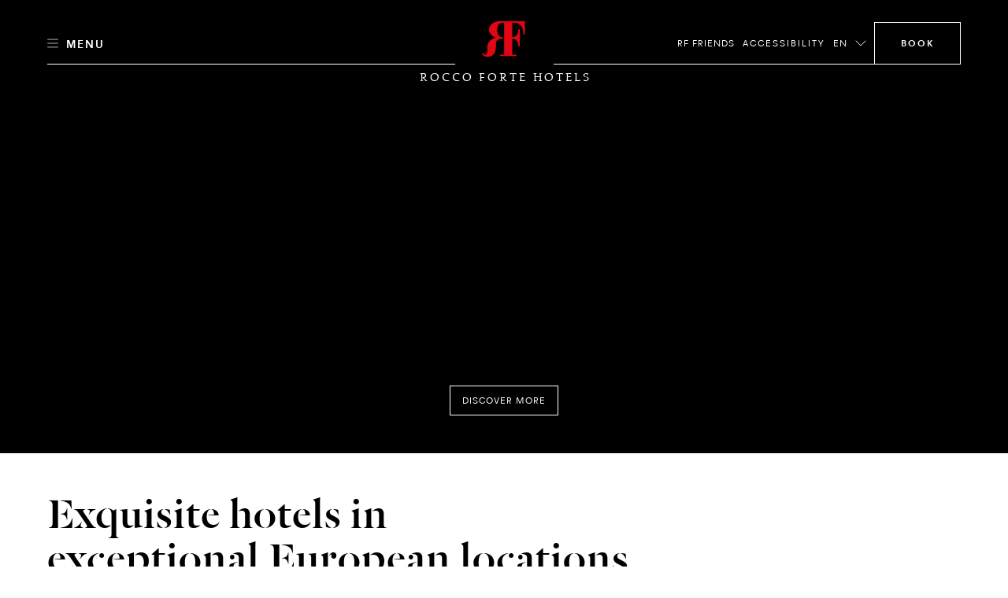

--- FILE ---
content_type: text/html; charset=utf-8
request_url: https://www.roccofortehotels.com/
body_size: 42060
content:
<!DOCTYPE html>
<html lang="en" dir="ltr" data-lang="en" class="no-js usn  ">
<head>

<!-- be_ixf, sdk, gho-->
<meta name="be:sdk" content="dotnet_sdk_1.4.32" />
<meta name="be:timer" content="0ms" />
<meta name="be:orig_url" content="https%3a%2f%2fwww.roccofortehotels.com%2f" />
<meta name="be:capsule_url" content="https%3a%2f%2fixfd1-api.bc0a.com%2fapi%2fixf%2f1.0.0%2fget_capsule%2ff00000000303375%2f01690704753" />
<meta name="be:norm_url" content="https%3a%2f%2fwww.roccofortehotels.com%2f" />
<meta name="be:api_dt" content="py_2026; pm_01; pd_13; ph_01; pmh_38; p_epoch:1768297139931" />
<meta name="be:mod_dt" content="py_2026; pm_01; pd_13; ph_01; pmh_38; p_epoch:1768297139931" />
<meta name="be:messages" content="0" />
<style>
.be-ix-link-block .be-related-link-container {margin-bottom: 40px;margin-top: 20px;text-align: center;}
.be-ix-link-block .be-related-link-container .be-label {margin: 0;color: white;line-height: 1.5;
    text-transform: uppercase;
    letter-spacing: 2px; color: hsla(0, 0%, 100%, .7) !important;font-size: var(--font-size-sm, .75rem);}
.be-ix-link-block .be-related-link-container .be-list { display: inline-block; list-style: none;margin: 0; padding: 0;}
.be-ix-link-block .be-related-link-container .be-list .be-list-item {display: inline-block;margin-right: 20px;margin-bottom: 6px;}
.be-ix-link-block .be-related-link-container .be-list .be-list-item .be-related-link {font-size: var(--font-size-sm, .75rem); line-height: 1.5; text-transform: uppercase; letter-spacing: 2px;color: hsla(0, 0%, 100%, .7) !important;}
.be-ix-link-block .be-related-link-container .be-list .be-list-item .be-related-link:hover {text-decoration: underline;}
.be-ix-link-block .be-related-link-container .be-list .be-list-item:last-child { margin-right: 0;}

@media (max-width: 767px) {
  .be-ix-link-block .be-related-link-container .be-label {width: 100%;margin-bottom: 10px;}
  .be-ix-link-block .be-related-link-container .be-list { display: block;width: 100%;}
  .be-ix-link-block .be-related-link-container .be-list .be-list-item {display: block;margin-right: 0;}
}
@media (min-width: 768px) {
  .be-ix-link-block .be-related-link-container {display: flex;align-items: baseline;justify-content: center;}
  .be-ix-link-block .be-related-link-container .be-label {display: inline-block;margin-right: 20px;flex-grow: 0;flex-shrink: 0;}
}
</style>
    <meta charset="utf-8">
    <meta name="viewport" content="width=device-width, initial-scale=1, shrink-to-fit=no, maximum-scale=2">
    <style>
     :root {
             --body-background: #fff !important;
            --body-color: #000 !important;
             --header-font: 'DalaFloda';
            --header-font-secondary: 'DalaFloda';
            --base-font: '';
            --theme-light: #fff;
            --theme-dark: #000
                }
                .info-article{
                    background-color: #fff !important;
                }
                h1,h2,h3,.h1,.h2,.h3,.h5,.main-content h5,.blog-article__title,.blog-article__subtitle-b,.intro-article__title{
                    color:#000 !important;
                }
                .info-article__accordion-panel-inner .article--two-col .content--two-col h1,
                .info-article__accordion-panel-inner .article--two-col .content--two-col .h1,
                .info-article__accordion-panel-inner .article--two-col .content--two-col h2,
                .info-article__accordion-panel-inner .article--two-col .content--two-col .h2,
                .info-article__accordion-panel-inner .article--two-col .content--two-col h3,
                .info-article__accordion-panel-inner .article--two-col .content--two-col .h3,
                .info-article__accordion-panel-inner .article--two-col .content--two-col h4,
                .info-article__accordion-panel-inner .article--two-col .content--two-col .h4,
                .info-article__accordion-panel-inner .article--two-col .content--two-col h5,
                .info-article__accordion-panel-inner .article--two-col .content--two-col .h5,
                .info-article__accordion-panel-inner .article--two-col .content--two-col h6,
                .info-article__accordion-panel-inner .article--two-col .content--two-col .h6{
                    color:#000000 !important;
                }
                h4,.h4{
                    color:#000 !important;
                    opacity:1.0 !important;
                }
                .bg-dark.text-light h4, .bg-dark.text-light .h4{
                    color:#fff !important;
                }

                .banner__content .banner__article .article-title , .banner__content .banner__article h1 ,.banner__content .banner__article h2,.banner__content .banner__article h3,.banner__content .banner__article h4{
                    color:#ffffff !important;
                }

                .blog-listing__col--featured+.blog-listing__col--aside {
                    padding-right: 4.1666666667vw;
                }
                .blog-article__title{
                    text-transform:initial !important;
                }
                .card-carousel--off-centered.card-carousel--overlay-controls .carousel-arrow {
                    top: 35% !important;
                    -webkit-transform: translateY(-35%) !important;
                    transform: translateY(-35%) !import;
                }

                .blog-article__title ,.hotel-item__country,.hotel-detail__title,.section-header__title {
                    color:#000 !important;
                }
                .btn-outline-dark {
                    color: #000 !important;
                    border-color: #000 !important;
                }
                .lead.readmore a.more-trigger span.text-dark, .lead.readmore a.less-trigger span.text-dark{
                 color : #000 !important;
                }
                .btn-outline-gray-light , .card-carousel__arrow-btn{
                    background-color: #fff !important;
                    color : #000 !important;
                }
                .hotel-short-descr .text-dark , .lead.readmore.expanded .text-dark
                    color : #000 !important;
                }
                 .intro-article__title-h1 , .info-article__title{
                    color:#000 !important;
                 }
                .villa-enquiry-extended-form , .villa-enquiry-extended-form .form-control, .villa-enquiry-extended-form .dropdown__trigger,
                .villa-enquiry-extended-form .checkbox-group__circle, .radio-group__circle{
                    background-color: #fff !important;
                }
                @media (min-width: 1025px){
.main-header .btn-book {
    max-width: 210px !important;
}

}
.static-image-comp{
     opacity: 1!important;
    display: block!important;
    visibility: visible!important;
}

.btn.static-image-comp{
    display: inline!important;
}
.nullify-transition {
    opacity: 0!important;
    display: none!important;
    visibility: hidden!important;
}
.playing .static-image-comp{
    opacity: 0!important;
    display: none!important;
    visibility: hidden!important;
}
.playing .nullify-transition {
transform: none!important;
    opacity: 1!important;
    display: block!important;
    visibility: visible!important;
}
@media (max-width: 1024.98px){
.article-generic__action .btn.static-image-comp{
    height: auto;
}
.banner-button-side-aligned {
    display:none;
}
}
.banner-video:not(.playing) .bg-vid {
    opacity: 0;
}
.banner-video.playing .bg-vid__controls-play{
    opacity: 0;
}
.banner-video:not(.playing) .bg-vid__controls-play{
    opacity: 1 !important;
    visibility: inherit !important;
    transform: translate(0px, 0px) !important;
}
.main-header--fill-outline-desktop .main-header__container:after, .main-header--fill-outline-desktop .main-header__container:before {
    width: calc(50% - 122.5px) !important;
}
.rf_comment_block .card-carousel__cell{
    align-items:baseline;
}
.action-link:not(.action-link--menu) .action-link__text{
line-height:2;
letter-spacing:1px;
}
h1 , .h1 , h1.article-title{
    letter-spacing:1px;
}
.article-generic__desc {
    line-height: 1.25;
}
.single-blog-post .article-single__title{
    word-break: break-word;
}
.newsletter__title , .material-form__input , .dropdown__trigger {
 text-transform: inherit !important;
}
.hotels__container{
height : 93vh !important;
}
.material-form__button{
 padding:5px !important;
}
.main-content .card-carousel__item .card-carousel__cell .banner .background--masked:after {
    background-image: linear-gradient(180deg,rgba(0,0,0,.2), rgba(0,0,0,.2) 60%, transparent 100%);
}
.banner__container--align-end-hp-banner{
  padding-bottom: 10% !important;
}
.banner__container--align-end-inner-banner,.banner__container--align-end-hp-banner.align-view-gallery-text-end{
    padding-bottom: 0 !important;
}
.card-carousel.card-carousel--arrows-clean.card-carousel--arrows-bottom-right .card-carousel__cell {
    justify-content:flex-start;
    -webkit-box-align:start;
    align-items:flex-start;
}
.info-article__body.room-single-title{
    padding-top:2rem !important;
}
* {
 -webkit-font-smoothing: antialiased;
}
@media (max-width: 1279px){
   .hotels__main-list {
       overflow-y: auto !important;
   }
   }
@media (min-width: 1280px){
    .card-carousel__section .two-per-row-carousel .carousel-arrow--next {
        right: 4rem;
    }

}
@media screen and  (min-width: 1025px){
    .two-per-row-carousel  .card-carousel--overlay-controls-no-gutter{
        overflow: visible!important;
    }
    .playing .nullify-transition.article-generic__action.d-lg-none{
        display:none !important;
    }
}
@media screen and (max-width:1025px){

   .ui-filter-grid .ui-filter__panel-item{
      flex-direction:column;
      height:min-content;
   }
   .ui-filter-grid__panel-col{
      width:100%;
   }
   .ui-filter-grid__panel-col +.ui-filter-grid__panel-col  .ui-filter-grid__panel-item--accordion-item:first-child>.accordion{
          border-top-color: transparent;
   }
   .ui-filter-grid__panel-col .accordion {
      width:100%;
    }

}
.checkbox-group__circle:before, .radio-group__circle:before{
   z-index:9!important;
}
.ui-filter-grid__options{
   overflow-y:hidden;
}
.terms-conditions .article-group__content > *{
  padding-top:3.5rem;
  margin-top: -6.625rem;
}
@media (max-width: 1025px){
    .terms-conditions .article-group__content > *{
        margin-top:unset;
        padding-top:unset;

    }
}
 .hotels__main-list{
  overflow:unset!important;
}

@media screen and (max-width:1025px){
    .hotels__body{
    margin-bottom:30px;
}
}
@media screen and (min-width:1200px){
    .hotels__main-list {
     flex-direction:row !important;;
    }
}
@media screen and (max-width:1200px){
    .hotels__main-list {
     flex-direction:row !important;;
    }
    .hotel-item{
        width:100%;
    }
    .hotels__main-list-item{
        height:fit-content;
    }
}
@media screen and (max-width:1024px){
    .hotels__main-list {
     flex-direction:column !important;
    }

}
@media screen and (min-width:1025px){
    .banner.contain-bg.apartment-banner.d-none.d-lg-block{
        display:flex !important;
    }

}
@media (max-width: 1024.98px){
.main-header__col-right>.action-list>.action-list__item.override-book-btn {
    display:flex !important;
}
}
.h4{
    text-transform:none !important;
}
    </style>

            <link rel="alternate" hreflang="en-us" href="https://www.roccofortehotels.com/" />
        <link rel="alternate" hreflang="ar" href="https://www.roccofortehotels.com/ar/" />
        <link rel="alternate" hreflang="de" href="https://www.roccofortehotels.com/de/" />
        <link rel="alternate" hreflang="es" href="https://www.roccofortehotels.com/es/" />
        <link rel="alternate" hreflang="fr" href="https://www.roccofortehotels.com/fr/" />
        <link rel="alternate" hreflang="it" href="https://www.roccofortehotels.com/it/" />
        <link rel="alternate" hreflang="nl" href="https://www.roccofortehotels.com/nl/" />
        <link rel="alternate" hreflang="ru" href="https://www.roccofortehotels.com/ru/" />
        <link rel="alternate" hreflang="zh" href="https://www.roccofortehotels.cn/" />
    <link rel="canonical" href="https://www.roccofortehotels.com/" />
    <title>Rocco Forte Hotels | 5-Star Luxury Hotels and Resorts</title>
    <meta name="description" content="From London to Rome, Sicily, Florence to Edinburgh each Rocco Forte Hotel is as Unique and Special as the Place it Calls Home.">
    <meta property="og:type" content="website">
    <meta property="og:title" content="Rocco Forte Hotels | 5-Star Luxury Hotels and Resorts" />
    <meta property="og:image" content="https://www.roccofortehotels.com/media/ai4pld5v/capture-34.png" />
    <meta property="og:url" content="https://www.roccofortehotels.com/" />
    <meta property="og:description" content="From London to Rome, Sicily, Florence to Edinburgh each Rocco Forte Hotel is as Unique and Special as the Place it Calls Home." />
    <meta property="og:site_name" content="Rocco Forte Hotels" />
    <meta name="robots" content="index,follow">

    
        <link rel="stylesheet" href="/css/rf_roccoforte/app.40eef63b1467a6678dbd.bundle.css" />
    <link rel="stylesheet" href="/css/rf_roccoforte/opentable-styles.css" />
    <link rel="stylesheet" href="/css/rf_roccoforte/venice-styling.css" />
	<link rel="stylesheet" href="/css/rf_roccoforte/wireframe.updates.css" />
    <link rel="stylesheet" href="/css/rf_roccoforte/custom.css?v=639046442967964721" />

    

    
<script>var exdays = 365;</script>
    

    <script>
    window.dataLayer = window.dataLayer || [];
    window.dataLayer.push({
        HName: '',
        HOTEL_ID: '',
        LangCode: 'EN'
    })
    </script>
<script>(function(w,d,s,l,i){w[l]=w[l]||[];w[l].push({'gtm.start':new Date().getTime(),event:'gtm.js'});var f=d.getElementsByTagName(s)[0],j=d.createElement(s);j.async=true;j.src="https://sstm.roccofortehotels.com/3w3gztyxzvkyj.js?"+i;f.parentNode.insertBefore(j,f);})(window,document,'script','dataLayer','a14=aWQ9R1RNLU1KR1RXNzk%3D&page=1');</script>
 <script src="https://assets.adobedtm.com/db20716abf25/8fec52fd3989/launch-40215be33137.min.js" async></script>
    <style>
        @media screen and (max-width: 1024.98px) {
            #ot-reservation-widget .ot-button {
                color: #e20714 !important;
                border-color:#e20714 !important;
            }
        }
        #opent-elem {
            display: none;
            text-align: center;
        }

        .ot-powered-by {
            display: none;
        }

        #ot-reservation-widget .ot-button {
            color: #ffffff;
            background-color: transparent !important;
            padding: 1.375rem 1.875rem !important;
            border-radius: 0 !important;
            font-size: .75rem !important;
            border-bottom-color: transparent;
            font-family: RectaW01,sans-serif !important;
        }

            #ot-reservation-widget .ot-button:hover {
                background-color: #e20714 !important;
                color: #fff !important;
            }

        #ot-reservation-widget .ot-dtp-picker {
            line-height: 12px !important;
        }

        .section-header__title--h1 {
            font-family: DalaFloda;
        }

        div#ot-reservation-widget {
            padding: 0 !important;
            width: auto !important;
        }


        #ot-reservation-widget .ot-button {
            display: flex;
            align-items: center;
            justify-content: center;
            color: currentColor;
        }


        @media screen and (max-width: 1025px) {
            #ot-reservation-widget .ot-button {
                padding: 5px 20px !important;
            }
        }

        @media screen and (max-width: 450px) {
            div#ot-reservation-widget {
                width: 60px !important;
                overflow: hidden;
                text-overflow: ellipsis;
                white-space: nowrap;
                display: block;
            }

            #ot-reservation-widget .ot-button {
                padding: 5px 2px !important;
                font-size: 8px !important;
                overflow: hidden;
                max-width: 100%;
                text-overflow: ellipsis;
                white-space: nowrap;
            }
        }
        .banner-video .bg-vid__player {
transition: opacity ease 0.4s;
}
.banner-video:not(.playing) .bg-vid__player{
    opacity: 0;
}
body:not(.scrolled):not([class*=nav-opened]):not(.highlight-header) .main-header--transparent .main-header__inner:after {
    background-color:transparent;
    background-image: linear-gradient(
180deg,rgba(0,0,0,.5), rgba(0,0,0,.5) 60%, transparent 100%);
 }
.info-article__body {
     padding-top:4.5rem;
     align-self:flex-start;
 }
@media (max-width: 1024.98px) {
body:not(.scrolled):not([class*=nav-opened]):not(.highlight-header) .main-header--transparent .main-header__inner:after {
    background-image: linear-gradient(
180deg,rgba(0,0,0,.5), rgba(0,0,0,.5) 60%, transparent 100%);
 }
}
@media(min-width: 1025px) {
.main-nav {
min-height: auto;
}
.card-carousel__item.d-lg-none .bg-vid__controls{
 display:none;
}
}
.main-logo__img, .secondary-logo__img { display: block}
.form-control{text-transform:inherit !important}
.single-blog-post .article-single .article-single__header .article-single__aside-col{
padding-left: 115px;
}
.single-blog-post .article-single .article-single__section .article-single__content-col , .single-blog-post .article-single .article-single__section .article-single__content-col p {
font-size: 1rem;
}
@media (min-width: 1280px){
.single-blog-post .article-single .article-single__section .article-single__content-col {
    padding-right: 360px;
}
}
.single-blog-post .blockquote__quote--h1 q{
        font-size:70px;
        line-height:76px
}
.single-blog-post .article-single__meta .meta-article-tile__text,
.single-blog-post .meta-article-tile__subtitle,
.single-blog-post .blockquote__by{
    line-height:18px;
    letter-spacing:2.14px;
}
.single-blog-post .blog-footer__row  .blog-footer__col--content  p{
    font-size:24px;
    letter-spacing:1px;
    line-height:30px;
    text-transform:none;
}
.single-blog-post .full.col-12{
   padding-right:0;
   padding-left:0;
}
.single-blog-post .article-single__section .article-single__figure-wrapper{
   padding-right:0;
   padding-left:0;
}
.single-blog-post .full .blog-article__image{
    margin-right:-25px;
    margin-left:-25px;
}
@media screen and (max-width:1025px){
   .single-blog-post  .left-aligned-img.col-12{
       padding-right:0;
       padding-left:0;
    }

   .single-blog-post .left-aligned-img .blog-article__image{
        margin-right:-25px;
        margin-left:-25px;
    }
    .main-header__col-right.open-table-book-button{
        max-width: unset !important;
    }
    .main-header__col-center--image {
        max-width: 130px !important;
    }
}
.single-blog-post .article-single__title{
    word-break:normal;
}
.hotels__main-list{
    max-height:100%;
    min-height: auto;
}
@media screen and (max-width:1700px){
   .hotels__main-list{
        max-height: 100%;
    }
    .main-header__col-center--image {
        max-width: 150px;
    }
}
@media screen and (min-width:1701px){
.main-header__col-right.open-table-book-button{
    padding-top:0.5rem;
}
body.scrolled .fb-navigation .main-header__col-right.open-table-book-button{
    padding-top:0 !important;
}
}
@media screen and  (min-width: 576px){
    .btn-newsletter-footer{
        padding-bottom: 2.2rem!important;
    }

}
.btn-book-fixed {
    top: 43vh;
    transform-origin: left;
    margin-left: 25px;
}

[class*="x-tl-booking-widget"] {
    display: none;
}
.no-slide-border{
    border:none !important;
}
.card-carousel__pagination-item > span {
margin-left: 20px;
    text-indent: -16px;
    overflow: hidden;
}
.info-article__row.info-article__row--reverse .info-article__media {order:1}
.info-article__row.info-article__row--reverse .info-article__body {order:2}
	.info-article--card.single-art-carousel .info-article__body{
-webkit-box-flex: 0;
flex: 0 0 34%;
    max-width: 34%;
}
.info-article--card.single-art-carousel .info-article__media{
-webkit-box-flex: 0;
flex: 0 0 66%;
    max-width: 66%;
}
@media (max-width: 991.98px) {
    .info-article--card.single-art-carousel .info-article__media, .info-article--card.single-art-carousel .info-article__body {
        -webkit-box-flex: 0;
        -ms-flex: 0 0 100%;
        flex: 0 0 100%;
        max-width: 100%;
    }

    .single-art-carousel .info-article__media {
        order: 0 !important;
    }

    .card-carousel__item.hide-mobile-heading .banner__article .article-title {
        display: none !important;
    }

    .mob-fixed-ht-glry {
        height: 90vw !important;
    }

    .card-carousel--variable .card-carousel__item.card-carousel__item--l {
        flex: 0 0 90vw !important;
        width: 90vw !important;
        max-width: 90vw !important;
    }

    .card-carousel--variable .card-carousel__item.card-carousel__item--s {
        flex: 0 0 60vw !important;
        width: 60vw !important;
        max-width: 60vw !important;
    }

    .main-header__col-center--image {
        max-width: 130px;
    }
    .fixed-footer {
    position: fixed;
    bottom: 0;
    left: 0;
    widthL 100%: ;
    display: flex;
    background: #fff;
    width: 100%;
    z-index: 99;
    max-height: 70px;
}
.fixed-footer__item {
flex: 1;
display: flex;
flex-direction: column;
align-items: center;
justify-content: center;
position: relative;
text-decoration: none !important;
padding: 0.5rem 0;
}
.fixed-footer__item.item__room_book{
    padding: 0;
}
.fixed-footer__item__book{
text-decoration: none !important;
margin: 0;
}
.fixed-footer img {
    height: 22px;
    margin: 0.25rem 0;
}
.fixed-footer p {
    margin: 0.25rem 0;
}
.fixed-footer__item:not(:last-child):after {
    content: "";
    width: .5px;
    height: 80%;
    background: #000;
    display: block;
    position: absolute;
    right: 0;
    top: 10%;
    opacity: .5;
}
.fixed-footer__item #ot-reservation-widget .ot-button{
    border:none !important;
    font-size: 1rem !important;
    text-transform: initial;
    font-weight: 400;
    height: auto;
    width: auto;
}
.fixed-footer__item #ot-reservation-widget .ot-button:hover {
    background-color: inherit !important;
    color: inherit !important;
}
.fixed-footer__item div#ot-reservation-widget{
     width: auto !important;
}
}
@media (min-width: 991.99px) {
    .mob-fixed-ht-glry-wrapper {
        display: flex;
        flex-direction: column;
    }
    .mob-fixed-ht-glry-wrapper .mob-fixed-ht-glry {
        flex: 1;
    }
    .fixed-footer {
    display:none;
}
}
@media (max-width: 1200px){
.main-header__col-left, .main-header__col-right {
    -ms-flex: 0 0 30%;
    flex: 0 0 30%;
    max-width: 30%;
}
}
@media (max-width: 1024.98px){
.main-header__col-left, .main-header__col-right {
    -ms-flex: 0 0 85px;
    flex: 0 0 85px;
    max-width: 85px;
}
}
@media (min-width: 1025px){
    .article-generic__title--h1, .banner-counter-info__article-title, .blockquote__quote--h1, .h1, .intro-article__title, h1 ,
    .article-generic__title, .display-1, .intro-article__title-h1, .overlaped-featured-card__article-title, .section-header__title{
        font-size: 6.25vw;
        line-height: 1;
    }
    .h2, h2 {
        font-size: 4.375vw;
        line-height : 1;
    }
}
.main-logo__link.main-logo__link--static{
    max-width : 100% !important;
}
.lead.readmore a.more-trigger span.text-dark , .lead.readmore a.less-trigger span.text-dark {
    color: #e20714 !important;
    font-size: 0.9rem !important;
}
@media screen and (max-width:576px){
   .intro-article__info-item.resort-mob-intro {
        display: inline-flex;
        width: 32%;
        margin-bottom:0;
    }
    .intro-article__info-item.resort-mob-intro .intro-article__info-link{
        display: inline-flex;
    }
    .intro-article__info-item.mob-resort-opening-time{
        margin-top: 2rem;
    }
    .card-carousel--variable .card-carousel__item.card-carousel__item--l
    {
        flex: 0 0 100vw !important;
        width: 100vw !important;
        max-width: 100vw !important;
    }
    .card-carousel--variable .card-carousel__item.card-carousel__item--l , .card-carousel--variable .card-carousel__item.card-carousel__item--s
    {
        border-left:none !important;
        border-right:none !important;
    }
.card-carousel--variable .card-carousel__item.card-carousel__item--l .card-carousel__cell , .card-carousel--variable .card-carousel__item.card-carousel__item--s .card-carousel__cell{
    padding-left: 0 !important;
    padding-right: 0 !important;
}
.card-carousel__item--s + .card-carousel__item--l,
.card-carousel__item--l + .card-carousel__item--s,
.card-carousel__item--s + .card-carousel__item--s,
.card-carousel__item--l + .card-carousel__item--l
    {
        margin-left: 5px !important;
        margin-right: 0 !important;
    }
    .card-carousel--variable .card-carousel__item.card-carousel__item--l .blog-article__body , .card-carousel--variable .card-carousel__item.card-carousel__item--s .blog-article__body,
    .card-carousel--variable .card-carousel__item.card-carousel__item--l .blog-article__action , .card-carousel--variable .card-carousel__item.card-carousel__item--s .blog-article__action
    {
        padding-left: 15px !important;
        padding-right: 15px !important;
    }
    .card-carousel--single.card-carousel--overlay-controls .carousel-arrow {
    top: 45%;
    -webkit-transform: translateY(-60%);
    transform: translateY(-60%);
}
}
@media (max-width: 1024.98px){
body:not(.scrolled) .main-header__container {
    height: 70px;
    padding-top: 15px;
    padding-bottom: 15px;
    background:#fff !important;
}
body:not(.scrolled):not(.nav-opened-primary-mobile-menu) .main-header:not(.main-header--fill-outline):not(.main-header--fill-outline-mobile) .main-logo .main-logo__link {
    position: relative;
    top: 30px;
}
.main-header .main-header__container:before,.main-header .main-header__container:after{
 display:none;
}
.main-header .action-link__mobile-icon{
    border:none;
}
.main-header .action-link__mobile-icon .icon-svg--outline{
    stroke: #000 !important;
}
.main-header .btn-book.mobile{
    border-color:#e20714 !important;
    color:#e20714 !important;
}
.main-header .btn-book {
    text-indent: unset;
}
.main-header .btn-book:after{
    display:none;
}
.main-header .main-header__col-center {
    padding-left: 0px !important;
    padding-right: 0px !important;
}
.main-header .main-header__col-right{
    padding-left: 0px;
    padding-right: 15px;
}
body:not(.scrolled):not(.nav-opened-primary-mobile-menu) .main-header:not(.main-header--fill-outline) .main-logo__link{
    margin-bottom: -30px !important;
}
body.scrolled .main-header .btn-book{
    height: 35px;
}
}
@media(min-width: 1025px) {
#menu-tab .menu-tab__panel .menu-tab__dish-list .menu-tab__dish-item .menu-tile .menu-tile__icon-holder ,
#menu-tab .menu-tab__panel .menu-tab__dish-list .menu-tab__dish-item .menu-tile .menu-tile__action{
    flex: 0 0 230px;
    max-width: 230px;
    display: flex;
}
#hotel-list-sheet,#restuarant-list-sheet{
    width: 75%;
}
.state-list__hotel-name{
    font-size: 1.125rem !important;
}
.hotels__list{
    height: 84vh;
    padding-bottom: 20px;
}
#main-hotels , #main-restaurants{
    overflow : hidden !important;
}
.card-carousel__cell .blog-article__image .aspect-ratio--9x16 .background {
    width : auto !important;
    height :auto !important
}
.card-carousel__cell .blog-article__image .aspect-ratio--9x16:before{
    padding-top: 177.78% !important;
}
.action-list__item+.action-list__item{
    margin-left : 10px;
}
h1,.h1{
    font-size: 6.25vw !important;
}
h2,.h2{
    font-size: 4.375vw !important;
}
}
#menu-tab .menu-tab__panel .menu-tab__dish-list .menu-tab__dish-item .menu-tile .menu-tile__icon-holder{
    -webkit-box-pack: start;
    justify-content: flex-start;
}
#menu-tab .menu-tab__panel .menu-tab__dish-list .menu-tab__dish-item .menu-tile .menu-tile__action{
    -webkit-box-pack: end;
    justify-content: flex-end;
}
h3,.h3{
    font-size: 1.5rem !important;
}
h4,.h4{
    font-size: 0.75rem !important;
}
.hotel-item__country {
    font-size: .875rem !important;
}
 @media (max-width: 1024.98px){
.h2, h2 {
    font-size: 8.125vw;
    line-height: 1.25 !important;
}
.azds-booking-section .booking-section-header {
    max-height: 90px;
    height: 90px;
}
.azds-booking-section{
    z-index : 100001 !important;
}
.azds-booking-section .booking-section-inner{
    top : 30px !important;
}
}
@media (max-width: 575.98px){
.aspect-ratio--9x16:before {padding-top:177.77%!important}
}
.item-content-accordion-media-content .tile--compact .tile__title , .item-content-accordion-media-content h4,
.item-content-accordion-media-content .card-media__action .btn{
    text-transform:none;
}
.bg-vid__controls.disable_vid_controls{
    pointer-events: none;
}
.vp-sidedock *{
 display : none !important;
}
.ui-filter__panel-item {
    transform: none !important;
}
.state-list__font{
    color: rgba(0,0,0,.5)!important;
    font-size: .75rem!important;
}
.intro-article__titleclass-h1{
    font-size: 6.25vw !important;
    line-height: 1 !important;
}
.intro-article__titleclass-h2{
    font-size: 4.375vw !important;
    line-height: 1 !important;
}
.intro-article__titleclass-h3{
    font-size: 2.75rem !important;
    line-height: 1 !important;
}
.intro-article__titleclass-h4{
    font-size: 2.5rem !important;
    line-height: 1 !important;
}
.intro-article__titleclass-h5{
    font-size: 2.25rem !important;
    line-height: 1 !important;
}
.intro-article__titleclass-h6{
    font-size: 2rem !important;
    line-height: 1 !important;
}
@media (max-width: 1024.98px){
.intro-article__titleclass-h1{
    font-size: 8.125vw !important;
    line-height: 1.25 !important;
}
.intro-article__titleclass-h2{
    font-size: 7.25vw !important;
    line-height: 1.25 !important;
}
.intro-article__titleclass-h3{
    font-size: 6.5vw !important;
    line-height: 1.25 !important;
}
.intro-article__titleclass-h4{
    font-size: 5.7vw !important;
    line-height: 1.25 !important;
}
.intro-article__titleclass-h5{
    font-size: 5vw !important;
   line-height: 1.25 !important;
}
.intro-article__titleclass-h6{
    font-size: 4.5vw !important;
    line-height: 1.25 !important;
}
}
@media (max-width: 575.98px){
.intro-article__titleclass-h1{
    font-size: 3.125rem !important;
    line-height: 1.2 !important;
}
.intro-article__titleclass-h2{
    font-size: 2.5rem !important;
    line-height: 1.2 !important;
}
.intro-article__titleclass-h3{
    font-size: 2.25rem !important;
    line-height: 1.2 !important;
}
.intro-article__titleclass-h4{
    font-size: 2rem !important;
    line-height: 1.2 !important;
}
.intro-article__titleclass-h5{
    font-size: 1.75rem !important;
   line-height: 1.2 !important;
}
.intro-article__titleclass-h6{
    font-size: 1.5rem !important;
    line-height: 1.2 !important;
}
}
.hotels__title {
    color: #e20714 !important;
}
.article-carousel-action .accordion-trigger {
    text-transform : unset !important;
 }
@media (min-width: 992px){
    .quote-section .col-md-custom-a,.quote-section .article-single__container {
        max-width: 75%;
    }
    .quote-section .blockquote__quote--h1 {
        font-size: 3.125vw;
    }
}
.article-generic__action.acc-enabled{
    padding-bottom : 5px;
}
    .rf-info-banner .bg-img__img{
        max-width:144px;
    }
    .rf-info-banner p{
        letter-spacing: 0.5px;
    }
    .rf-info-banner h3{
        font-size : 2rem;
        line-height:2rem;
        letter-spacing: .5px;
        text-transform: none;
    }
    .rf-info-banner h4{
        font-size : 0.5rem;
        line-height:1rem;
        letter-spacing: .5px;
        text-transform: none;
    }
    .overlapping-image-block__main{
        --offset-left: 30px;
    }
    .overlapping-image-block__main .overlapping-image-block__asset,.overlapping-image-block__main .banner-video{
        max-width:100%;
    }
    .overlapping-image-block__secondary{
        --max-width: 52%;
    }
    .overlapping-image-block__secondary.portrait{
        --max-width: 30%;
    }
    .overlapping-image-block__secondary .overlapping-image-block__asset img{
        height: auto;
    }
    .overlapping-image-block__secondary.portrait .overlapping-image-block__asset img{
        height: auto;
    }
    .image-collage .copy-section{
        margin-top: 2rem !important;
    }
    .overlapping-image-block__secondary.vimeo-sticky-block img{
        z-index:2;
    }
    @media (min-width: 1025px){
    .rf-info-banner .bg-img{
        justify-content:end;
    }
    .rf-info-banner .align-self-end{
        padding-left:unset;
    }
    .overlapping-image-block__main{
        --offset-left: 80px;
    }
    .overlapping-image-block__main .overlapping-image-block__asset,.overlapping-image-block__main .banner-video{
        max-width:100%;
    }
    .overlapping-image-block__secondary{
        --max-width: 52%;
    }
    .overlapping-image-block__secondary.portrait{
        --max-width: 30%;
    }
    .overlapping-image-block__secondary .overlapping-image-block__asset img{
        height:auto;
    }
    .overlapping-image-block__secondary.portrait .overlapping-image-block__asset img{
        height:auto;
    }
    .image-collage .copy-section{
        margin-top: 6rem !important;
        margin-right:60px;
    }
    .mixed-images .col-lg-7 .bg-img--contain-native{
        max-width:570px;
        max-height:760px !important;
    }
    .mixed-images .col-lg-5 .bg-img--contain-native{
        max-width:360px;
        max-height:480px !important;
    }
    .mixed-images .col-lg-5 article {
        max-width:360px;
    }
    .mixed-images .container-reduced-80{
        max-width:1200px !important;
        padding-bottom: 5.625rem;
    }
    .mixed-images .container-reduced-80 .row{
        display: flex;
        flex-direction: row;
        padding-top: 5.625rem;
        padding-bottom: 1.875rem;
    }
    .mixed-images .container-reduced-80 .row .col-lg-7{
        flex-basis: 60%;
        display: flex;
        flex-direction: column;
        -ms-flex: 0 0 60.00000000%;
        flex: 0 0 60.00000000%;
        max-width: 60.00000000%;
        padding-right: 5.625rem !important;
        padding-left: 3.75rem !important;
    }
    .mixed-images .container-reduced-80 .row .col-lg-5{
        flex-basis: 30%;
        display: flex;
        flex-direction: column;
        -ms-flex: 0 0 40.00000000%;
        flex: 0 0 40.00000000%;
        max-width: 40.00000000%;
    }
    .mixed-images .container-reduced-80 .row .col-lg-5{
        flex-basis: 30%;
        display: flex;
        flex-direction: column;
        -ms-flex: 0 0 40.00000000%;
        flex: 0 0 40.00000000%;
        max-width: 40.00000000%;
    }
    .mixed-images .container-reduced-80 .row.reverse-block .col-lg-7{
        padding-left: 1.8rem !important;
    }
	.overlayed-image-text__article p
    {
        padding-right:25%;
    }
    .overlayed-image-text__article>.title{
        width:calc(100% + 160px);
    }
    .overlayed-image-text__article
    {
        flex: 0 0 32%;
        max-width: 32%;
    }
    .overlayed-image-text__cg{
        flex: 0 0 50%;
        max-width: 50%;
    }
	.single-art-carousel.fixed-width-image .info-article__media.small-carousel .bg-img{
        width:600px;
        margin: 0 auto;
    }
    .single-art-carousel.fixed-width-image .info-article__media.medium-carousel .bg-img{
        width:800px;
        margin: 0 auto;
    }
    .single-art-carousel.fixed-width-image .info-article__media.large-carousel .bg-img{
        width:1000px;
        margin: 0 auto;
    }
	.category-hover.mt-md-5.d-lg-block{
        margin-top:5rem!important;
    }
    .category-hover .title{
        margin-bottom:30px!important;
    }
    .category-hover .col-5 .col-12{
        margin-top:8rem!important;
    }
    #custom-slick-controls-a .carousel-arrow{
        top:0 !important;
    }
    .aspect-ratio--fit-to-fold:before{
        padding-top:100vh !important;
    }
	.banner-eighty-height .aspect-ratio--fit-to-fold:before{
        padding-top:80vh !important;
    }
    .banner.banner-two-by-three-height:before , .banner-two-by-three-height .aspect-ratio--fit-to-fold:before,.banner-two-by-three-height.aspect-ratio--fit-to-fold:before{
        padding-top:66.67vh !important;
    }
    .background-category-carousel .banner__content .banner__container.banner__container--align-center{
        margin-top:87px;
    }
    .background-category-carousel .banner__content{
        padding-bottom:142px;
    }
}
.reverse-block .overlapping-image-block__main {
    width: 100%;
    -ms-flex-item-align: end;
    align-self: flex-end;
   padding: 0;
    padding-right: var(--offset-left);
    padding-bottom: var(--offset-left);
}

.reverse-block .overlapping-image-block__secondary {
    left: auto;
   right: 0;
}
.reverse-block{
    flex-direction: row-reverse !important;
}
.card-carousel--seperated .card-carousel__item.no-slide-border-line{
        border: none !important;
}
@media (min-width: 1025px) and (max-width: 1919.98px){
.container-reduced-80{
    max-width:80% !important;
}
.single-art-carousel.fixed-width-image .info-article__body{
        flex: 0 0 30%;
        max-width: 30%;
    }
    .single-art-carousel.fixed-width-image .info-article__media{
        flex: 0 0 70%;
        max-width: 70%;
    }

}
@media (min-width: 1920px){
.container-reduced-80{
    max-width:1520px !important;
}
}
.main-nav__list.nav-return-link{
border-top : 1px solid #dadada;
padding: 3px 0;
}
.h3b{
    font-size:1.5rem !important;
    letter-spacing:1px;
    line-height:1;
    font-weight: 400;
    color: #000 !important;
}
@media (max-width: 1024.98px){
.main-header__container{
    position : fixed;
    background-color:var(--body-background);
}
#main-header{
    height:70px;
}
.mixed-images .info-article__body{
    padding-top:0 !important;
    padding-bottom:1rem !important;
    -ms-flex: 0 0 100%;
    flex: 0 0 100%;
    max-width: 100%;
}
.mixed-images .info-article__media{
    padding:0 !important;
    margin-top: 0;
    margin-bottom:0;
    -webkit-box-flex: 0;
    -ms-flex: 0 0 100%;
    flex: 0 0 100%;
    max-width: 100%;
    order:0;
}
.mixed-images .info-article__body .intro-article__title{
    font-size : 2rem !important;
    margin-bottom : 0;
}
.mixed-images .info-article__body .info-article__subtitle .intro-article__title{
    font-size : 1rem !important;
    text-transform:initial;
}
.category-hover-mob .card-carousel__pagination-item > span{
    margin-left:0 !important;
    text-indent:unset;
}
.h3b {
    line-height: 1.25 !important;
}
.ui-filter-grid__options{
    flex-wrap:wrap;
}
.ui-filter-grid__options-item{
    padding-bottom: 1rem;
}
}
.category-hover .aspect-ratio--box {
    margin-right:80px;
}
.background-category-carousel .banner-video .banner__content .article-generic .article-generic__desc,
.background-category-carousel .banner-video .banner__content .article-generic .article-generic__title{
    transform: none!important;
    opacity: 1!important;
    display: block!important;
    visibility: visible!important;
}
.banner-article-content .intro-article__description.lead , .article-carousel-content .intro-article__description.lead{
    margin-bottom:1.8rem;
}
.card-carousel--seperated-dark .card-carousel__item:not(:last-child){
    border-right:1px solid #27272c33;
}
.background-category-carousel .btn-outline-light{
    border-color:#dadada;
    color:#000000;
}
.banner__content .banner__article .back-category-dark-title h1{
    color:#000000 !important;
}
@media (min-width: 992px) and (max-width: 1024.98px){
.overlayed-image-text__cg{
    display:none;
}
.overlayed-image-text__article{
    flex: 0 0 100%;
    max-width: 100%;
}
.category-hover.mt-md-5.d-lg-block{
    margin-top:5rem!important;
}
.category-hover .col-5 .col-12{
    margin-top:8rem!important;
}
}
.background-category-carousel .card-carousel__cell.bg-dark--faded{
    background: rgba(16, 16, 16, 0.85);
    backdrop-filter: blur(12.5px);
}
.background-category-carousel .card-carousel__cell.bg-dark--faded .blog-article__title{
color:#fff !important;
}
.background-category-carousel .card-carousel__cell.bg-dark--faded .btn-outline-light{
    border-color:#3d3d3d;
    color:#fff;
}
.fb-navigation .main-header .btn-book,.fb-navigation .main-header #ot-reservation-widget .ot-button{
    color:##e20714 !important;
    background-color:transparent !important;
    border:none;
}
@media (min-width: 1025px){
.fb-navigation .main-header__container{
    padding-bottom:1rem;
    padding-top:1rem;
}
.fb-navigation .main-logo__link.main-logo__link--static{
    margin-bottom:0 !important;
    width:350px !important;
    height:50px !important;
}
.fb-navigation .main-header--transparent .main-logo__link.main-logo__link--static{
    height:84px !important;
}
.fb-navigation .main-header__col-right{
    flex-grow:1;
    max-width:none;
    order:2;
    display: -webkit-box!important;
    display: -ms-flexbox!important;
    display: flex!important;
     -webkit-box-align: end!important;
    -ms-flex-align: end!important;
    align-items: flex-end!important;

}
.fb-navigation .main-header__col-right .action-list{
     -webkit-box-align: center!important;
    -ms-flex-align: center!important;
    align-items: center!important;

}
.fb-navigation .main-header--fill-outline-partial .main-header__container:after, .fb-navigation  .main-header--fill-outline-partial .main-header__container:before{
    display:none;
}
.fb-navigation .main-header__col-center{
 order:1;
}
.fb-navigation .main-header__container .main-header__row{
    -webkit-box-align: center!important;
    -ms-flex-align: center!important;
    align-items: center!important;
}
.fb-navigation .main-header__col-right .action-list__item{
    padding-left:15px;
    padding-right:15px;
    align-items:initial !important;
}
.fb-navigation .main-header{
    padding-top:unset !important;
}
.fb-navigation .side-sheet {
    left: 50%;
    transform: translate(5%, 0%) !important;
}
.fb-navigation.btn-circle .main-header .btn-book ,.fb-navigation.btn-circle .main-header #ot-reservation-widget .ot-button {
    border-radius:50% !important;
    display:flex;
    transform: translateX(-50%) translateY(-25%) rotateZ(-30deg);
    border: none;
    height: 100px;
    width: 100px;
    position: absolute;
    left: 30%;
    font-size: 1rem !important;
    background: #41ad49 !important;
    color: #000 !important;
    font-family: 'RectaW01,sans-serif' !important;
    line-height:1.5;
    min-width: 100px;
}
.fb-navigation.btn-circle .btn:not(.btn-tag):not(.fb-story-box-section .card .btn) {
border-radius:50% !important;
display:flex;
border: none;
height: 100px;
width: 100px;
font-size: 1rem !important;
background: #41ad49 !important;
color: #000 !important;
font-family: 'RectaW01,sans-serif' !important;
line-height:1.5;
min-width: 100px;
}
.fb-navigation.btn-circle .main-header .btn-book{
    height: 80px;
    width: 80px;
    min-width:80px;
    transform: translateX(-50%) translateY(0%) rotateZ(-30deg);
}
}
@media (max-width: 1024.98px){
body:not(.scrolled):not(.nav-opened-primary-mobile-menu) .fb-navigation .main-header:not(.main-header--fill-outline) .main-logo__link{
    margin-bottom: 0px !important;
    height: 51px !important;
    margin-top:-10px;
}
.fb-navigation.btn-circle .main-header .btn-book ,.fb-navigation.btn-circle .main-header #ot-reservation-widget .ot-button {
    border-radius:50% !important;
    display:flex;
    transform: translateX(0%) translateY(0%) rotateZ(-30deg);
    border: none;
    height: 100px;
    width: 100px;
    position: absolute;
    left: 30%;
    font-size: 1rem !important;
    background: #41ad49 !important;
    color: #000 !important;
    font-family: 'RectaW01,sans-serif' !important;
    line-height:1.5;
    min-width: 100px;
}
.fb-navigation.btn-circle .btn:not(.btn-tag):not(.fb-story-box-section .card .btn) {
border-radius:50% !important;
display:flex;
border: none;
height: 65px;
width: 65px;
background: #41ad49 !important;
color: #000 !important;
font-family: 'RectaW01,sans-serif' !important;
line-height:1.5;
min-width: 65px;
}
.fb-navigation.btn-circle .main-header .btn-book , .fb-navigation.btn-circle .main-header #ot-reservation-widget .ot-button {
    height: 65px;
    width: 65px;
    min-width:65px;
    top:-35px;
}
body.scrolled .fb-navigation.btn-circle .main-header .btn-book,body.scrolled .fb-navigation.btn-circle .main-header #ot-reservation-widget .ot-button{
    top:-20px;
}
.fb-navigation.btn-circle .intro-article__info-list .col-12 {
    -webkit-box-align: center!important;
    -ms-flex-align: center!important;
    align-items: center!important;
    display: -webkit-box!important;
    display: -ms-flexbox!important;
    display: flex!important;
}
}
@media (max-width: 375.98px){
.fb-navigation.btn-circle .main-header .btn-book ,.fb-navigation.btn-circle .main-header #ot-reservation-widget .ot-button {
    left: 25% !important;
}
}
.fb-navigation.btn-circle .btn:not(.btn-tag):not(.fb-story-box-section .card .btn):hover , .fb-navigation.btn-circle .main-header .btn-book:hover ,.fb-navigation.btn-circle .main-header #ot-reservation-widget .ot-button:hover {
    background: #000 !important;
    color: #41ad49 !important;
}
.section-header--overlaped .intro-article__container.section-header__container{
    flex-direction: column;
}
.dropdown-sheet-category{
    font-size:0.7rem !important;
}
a.lead.vertical-list-action__item-link {
    font-size: 1.2rem;
    line-height:1.2rem !important;
    letter-spacing:1.6px;
}
.generic-sheet.dropdown-sheet .dropdown-sheet__container .dropdown-sheet-content__main-list-item .blog-article__title,
.hotelslist_dropdownsheet__wrapper .dropdown-sheet-content__main-list-item .blog-article__title{
    font-size: 1.2rem !important;
}
@media (min-width: 1025px) and (max-width: 1919.98px){
#hotel-list-sheet, #restuarant-list-sheet {
    width: 100%;
}
}
.hotels__list{
    overflow-y:hidden !important;
}
body.scrolled .main-header__block-version .main-header__row-inner+.main-header__row-inner {
    border-top: unset;
}
@media (max-width: 1024.98px){
    body:not(.scrolled) .main-header__block-version .main-header__container {
        height: unset;
        padding-top: 0;
        padding-bottom: 0;
        background: unset;
        position:unset;
    }
    .main-header.main-header__block-version .main-header__col-right {
        padding-left: 25px;
        padding-right: 25px;
    }
    .main-header.main-header__block-version .btn-book.mobile {
        color: #E20715 !important;
        border-color: transparent !important;
        border-left-color: #dadada !important;
        height : auto !important;
    }
    .main-nav__list_dropdown{
        display: none;
    }
    .main-nav__list--mobile .sub-nav__link{
        line-height:2;
    }
    body:not(.scrolled):not([class*=nav-opened-primary-menu]):not(.highlight-header) .main-header__block-version.main-header--transparent:not(.main-header--transparent-dark) {
        height: 0px !important;
    }
    body:not(.scrolled):not([class*=nav-opened-primary-menu]):not(.highlight-header) .main-header__block-version.main-header--transparent:not(.main-header--transparent-dark) .main-header__inner,
    body:not(.scrolled):not([class*=nav-opened-primary-menu]):not(.highlight-header) .main-header__block-version.main-header--transparent:not(.main-header--transparent-dark) .main-header__container{
        background-color : transparent !important;
    }
    body:not(.scrolled):not([class*=nav-opened-primary-menu]):not(.highlight-header) .main-header__block-version.main-header--transparent:not(.main-header--transparent-dark) .main-header__inner {
        color: #000;
    }
    body:not(.scrolled):not([class*=nav-opened-primary-menu]):not(.highlight-header) .main-header__block-version.main-header--transparent:not(.main-header--transparent-dark) .main-header__row-inner{
        background-color : transparent;
    }
    div#ContactBar-hotel-capacity-chart-html-Z2mRHCc {
        max-width: 90%;
        position: relative;
        z-index: 2;
        bottom: 10%;
        left: 0;
        background: #fff;
        right: 0;
        padding-left: 0;
        padding-right: 0;
    }
    .ContactBar-container.ContactBar-container--dark {
        padding: 15px !important;
        text-align:center;
    }
    .FullWidthContactBar-header-wrapper{
        padding-bottom:15px;
    }
    .ContactBar-hotel-capacity-chart .intro-article__container .intro-article__row {
        padding: 15px;
    }
    .ContactBar-hotel-capacity-chart .intro-article__container .intro-article__row > .col-12 {
        padding-left: 0!important;
        padding-right: 0!important;
    }
    .ContactBar-hotel-capacity-chart .intro-article__container .intro-article__row .intro-article__description{
        text-align: center;
    }
}
.hotelslist_dropdownsheet__wrapper{
    overflow:hidden;
    overflow-y:auto;
}
.hotelslist_dropdownsheet__wrapper{
    overflow:hidden;
    overflow-y:auto;
}
.hotelslist_dropdownsheet__wrapper .row--grid-gutter-lg{
    padding-left:25px;
    padding-right:25px;
}
.dropdown-sheet-category a , .dropdown-sheet-content__main-list-item .blog-article a , .main-header__col-inner-left a.main-logo-wrapper{
    text-decoration: none!important;
}
.main-header__block-version.main-header--transparent .main-header__row-inner{
    background-color : transparent;
}
@media (min-width: 1025px){
    .main-header__col-inner-book-action--hidden {
        display: none !important;
    }

    [class*=nav-opened-primary-menu] .main-header__block-version .main-header__col-inner-book-action--hidden,
    body.scrolled .main-header__block-version .main-header__col-inner-book-action--hidden {
        display: block !important;
    }
    .dropdown-sheet-content__container {
        max-height: calc(var(--app-height) - 100px);
        height: auto;
    }
    .main-header__block-version .main-header__row-inner--top {
        height: 76px;
    }
    .main-header__block-version .main-header__row-inner--bottom>[class*=col-inner] {
        padding-top: 30px;
        padding-bottom: 30px;
    }
    [class*=nav-opened-primary-menu] .main-header__block-version .main-header__row-inner--top .col-auto-lang,
    body.scrolled .main-header__block-version .main-header__row-inner--top .col-auto-lang {
        padding-top: 32px;
        padding-bottom: 30px;
    }
    .main-header__block-version .main-logo__title{
        font-size:1rem;
    }
    .main-header__block-version .col-auto.main-header__col-left.main-header__col--logo-col {
        max-width:150px;
    }
    .main-header__block-version .action-link:not(.action-link--menu) .action-link__text {
        line-height: 1.5;
        letter-spacing: 2px;
    }
    .main-header__block-version .action-list__item+.action-list__item {
        margin-left: 20px;
    }

    .main-header__block-version .action-link:not(.action-link--menu) .action-link__icon .action-link__icon-svg {
        width: 10px;
        height: 10px;
    }
    [class*=nav-opened-primary-menu] .main-header__block-version .main-header__row-inner--top, body.scrolled .main-header__block-version .main-header__row-inner--top{
        height: 0;
        opacity: 1;
        overflow: auto;
    }
    [class*=nav-opened-primary-menu] .main-header__block-version .main-header__row-inner--top .col-auto:not(.col-auto-lang), body.scrolled .main-header__block-version .main-header__row-inner--top .col-auto:not(.col-auto-lang){
        height: 0;
        opacity: 0;
        overflow: hidden;
    }
    [class*=nav-opened-primary-menu] .main-header__block-version .main-header__row-inner--top .col-auto-lang, body.scrolled .main-header__block-version .main-header__row-inner--top .col-auto-lang{
        position: absolute;
        top: 0;
        right:200px;
    }
    [class*=nav-opened-primary-menu] .main-header__block-version .main-header__row-inner--top .col-auto-lang .action-list__item, body.scrolled .main-header__block-version .main-header__row-inner--top .col-auto-lang .action-list__item{
        z-index : 10;
    }
    [class*=nav-opened-primary-menu] .main-header {
        padding-top: 20px !important;
    }
    div#ContactBar-hotel-capacity-chart-html-Z2mRHCc {
        max-width: 48%;
        position: relative;
        z-index: 2;
        bottom:0;
        left: 0;
        background: #fff;
        right: 0;
        padding-left: 0;
        padding-right: 0;
    }
    .ContactBar-hotel-capacity-chart .intro-article__container{
        max-width: 48% !important;
    }
    .ContactBar-hotel-capacity-chart .intro-article__container .intro-article__row
    {
        padding: 30px;
    }
    .main-header__block-version .main-header__row-inner--bottom .action-link--menu{
        font-weight : 400;
        font-size: 0.75rem !important;
    }
    .main-header__block-version .action-list__item--menu+.action-list__item {
        margin-left: 30px!important;
    }
    .main-header__block-version .main-header__row-inner--top .col-auto.main-header__col-inner-left {
        padding-top: 18px;
        padding-bottom: 18px;
    }
    .banner-article-content.intro-article,.article-carousel-content.intro-article .intro-article__row {
        margin-bottom:1rem!important;
    }
    .article-carousel-content.intro-article .header-block-content .card-carousel__cell {
        padding:0px 15px;
    }
    .main-header__block-version .main-header__row-inner>[class*=col-inner] {
        padding-top: 25px;
        padding-bottom: 25px;
        padding-left:50px;
    }
    [class*=nav-opened-primary-menu] .main-header__block-version .main-header__row-inner>[class*=col-inner],
    body.scrolled .main-header__block-version .main-header__row-inner>[class*=col-inner] {
        padding-top: 30px;
        padding-bottom: 30px;
    }
    .intro-article__container.section-header--content-end .intro-article__container,
    .intro-article__container.section-header--content-end .intro-article__title{
        text-align:right;
    }
    .blog-listing__page--articles .blog-listing__item:not(.blog-listing__item--no-left-padding){
        padding-left:15px !important;
        padding-right:15px !important;
    }
    .blog-listing__item--half {
        -webkit-box-flex: 0 !important;
        -ms-flex: 0 0 50% !important;
        flex: 0 0 50% !important;
        max-width: 50% !important;
        border:none !important;
        border:none !important;
    }
    .blog-listing__item--quarter {
        -webkit-box-flex: 0 !important;
        -ms-flex: 0 0 25% !important;
        flex: 0 0 25% !important;
        max-width: 25% !important;
        border:none !important;
    }
    .article-event-intro .right-box-content{
        border: 2px solid #dadada;
        padding: 10px 30px;
        width: initial;
        min-width: initial;
        display: inline-block;
    }
    .article-event-intro .intro-article__info-list-wrapper{
        display:flex;
        justify-content:flex-end;
    }
    .blog-listing__page--articles .blog-listing__item--no-left-padding{
        padding-right:15px !important
    }

    .blog-listing__item--half .blog-article__image:before {
        padding-top: 60%;
    }
    .single-event-page .banner-eighty-height .aspect-ratio--fit-to-fold:before,.blog-listing__page--articles .banner-eighty-height .aspect-ratio--fit-to-fold:before {
        padding-top: 60vh !important;
    }
    .single-event-page .banner-two-by-three-height .aspect-ratio--fit-to-fold:before,.blog-listing__page--articles .banner-two-by-three-height .aspect-ratio--fit-to-fold:before {
        padding-top: 66.67vh !important;
    }
    .blog-listing__page--articles .banner-article-content.intro-article {
        margin-bottom: 3.75rem!important;
    }
}
.aspect-ratio--dynamic:before {
        padding-top: 125.49%;
}
.blog-listing__page--articles .blog-article__meta{
    word-break:break-all;
}
@media (min-width: 768px) and (max-width: 1024.98px){
body:not(.scrolled):not(.nav-opened-primary-mobile-menu) .main-header__block-version .main-logo .main-logo__link {
    top: 0 !important;
    margin-bottom:2px !important;
}
a.lead.vertical-list-action__item-link {
    font-size:1.5rem !important;
    line-height:1.875rem !important;
    letter-spacing:1px;
}
}
.card-carousel__item--s.vimeo-play-ratio .mob-fixed-ht-glry-wrapper .banner:before{
    padding-top:125%;
}
header#main-header {
    transition: padding .3s ease;
}
.main-header__block-version .main-logo__link {
    margin-bottom: 0 !important;
    width: 75px !important;
    height: 65px !important;
}
[class*=nav-opened-primary-menu] .main-header__block-version .main-logo__link, body.scrolled .main-header__block-version .main-logo__link {
    margin-bottom: 0 !important;
    width: 46px !important;
    height: auto !important;
}
.category-hover .article-generic__desc {
    text-transform: unset;
}

@media (min-width: 1025px) and (max-width: 1299.98px){
.main-header__block-version .action-list__item+.action-list__item{
    margin-left:10px !important;
}
.main-header__block-version .main-header__row-inner--top .col-auto-lang action-link,
.main-header__block-version .main-header__row-inner--top .col-auto-lang .action-link {
    font-size: .6rem !important;
}
.main-header__block-version .main-header__row-inner--bottom .action-link:not(.action-link--menu),
.main-header__block-version .main-header__row-inner--bottom .action-link:not(.action-link--menu){
    font-size: .6rem !important;
}
.main-header__block-version .main-header__row-inner--bottom .action-link:not(.action-link--menu) .action-link__text,
.main-header__block-version .main-header__row-inner--bottom .action-link:not(.action-link--menu) .action-link__text{
    letter-spacing:1px;
}
}
.Chart-table .Chart-row--superHeader .ChartCell--header{
    font-size: .9rem;
}
.Chart-table .Chart-row--header .ChartCell--header{
    font-size: .75rem;
}
.ChartCell--header,.ChartCell--tooltip .ChartCell-text{
    padding:10px;
}
.ChartCell--header{
    letter-spacing:1px;
    font-weight:500;
    line-height:1.5;
}
.ChartCell{
    line-height:1.5;
}

.ContactBar-container.ContactBar-container--dark {
    -ms-flex-pack: center;
    padding: 30px;
    margin: 0;
    border: 2px solid #dadada;
}

.FullWidthContactBar-header-wrapper {
    margin-right: auto;
    text-align: left;
    -webkit-box-orient: vertical;
    -webkit-box-direction: normal;
    -ms-flex-direction: column;
    flex-direction: column;
}

span.ContactBar-title.ty-b2 {
    font-style: normal;
    margin: 0 auto;
    -webkit-box-flex: 1;
    -ms-flex-positive: 1;
    flex-grow: 1;
    margin: 0 15px 0 0;
    text-align: left;
}
.FullWidthContactBar-header-wrapper,.FullWidthContactBar-header-wrapper .ContactBar-title{
    flex-direction: column;
}
@media (max-width: 767.98px){
.main-header__block-version .main-logo__title {
    max-width: 70% !important;
}
}
@media (max-width: 399.98px){
.main-header__block-version .main-logo__title {
    font-size: 0.75em !important;
}
}

.ContactBar-hotel-capacity-chart .intro-article__container .intro-article__row
{
    margin: 0 auto;
    border: 2px solid #dadada;
}
.ContactBar-hotel-capacity-chart .intro-article__container .intro-article__row .col-12
{
    -webkit-box-align: center;
    -ms-flex-align: center;
    align-items: center;
    -webkit-box-pack: center;
    -ms-flex-pack: center;
    margin-bottom: 0 !important;
    justify-content: center;
}
@media (min-width: 1025px) and (max-width: 1699.98px){
    [class*=nav-opened-primary-menu] .main-header__block-version .main-header__row-inner--top .col-auto-lang, body.scrolled .main-header__block-version .main-header__row-inner--top .col-auto-lang {
        right: 120px !important;
    }
}
@media (min-width: 1025px) and (max-width: 1599.98px){
    .main-header__block-version .action-list__item+.action-list__item{
        margin-left:10px !important;
    }
    [class*=nav-opened-primary-menu] .main-header__block-version .main-header__row-inner--top .col-auto-lang .action-link,
    body.scrolled .main-header__block-version .main-header__row-inner--top .col-auto-lang .action-link {
        font-size: .6rem !important;
    }
    [class*=nav-opened-primary-menu] .main-header__block-version .main-header__row-inner--bottom .action-link .action-link__icon,
    body.scrolled .main-header__block-version .main-header__row-inner--bottom .action-link .action-link__icon{
        margin-left: 5px !important;
    }
    [class*=nav-opened-primary-menu] .main-header__block-version .main-header__row-inner--bottom .action-link:not(.action-link--menu),
    body.scrolled .main-header__block-version .main-header__row-inner--bottom .action-link:not(.action-link--menu){
        font-size: .6rem !important;
    }
    .main-header__block-version .action-list__item--menu+.action-list__item {
        margin-left: 20px!important;
    }
    .main-header__block-version .action-list__item .action-link .action-link__icon{
        margin-left: 5px!important;
    }
    [class*=nav-opened-primary-menu] .main-header__block-version .main-header__row-inner--bottom .action-link--menu,
    body.scrolled .main-header__block-version .main-header__row-inner--bottom .action-link--menu{
        font-size: 0.6rem !important;
    }
}
@media (min-width: 1025px) and (max-width: 1349.98px){
[class*=nav-opened-primary-menu] .main-header__block-version .main-header__row-inner--top .col-auto-lang, body.scrolled .main-header__block-version .main-header__row-inner--top .col-auto-lang {
    right: 120px !important;
}
[class*=nav-opened-primary-menu] .main-header__block-version .main-header__row-inner--top .col-auto-lang action-link,
body.scrolled .main-header__block-version .main-header__row-inner--top .col-auto-lang .action-link {
    font-size: .6rem !important;
}
[class*=nav-opened-primary-menu] .main-header__block-version .main-header__row-inner--bottom .action-link:not(.action-link--menu) .action-link__icon,
body.scrolled .main-header__block-version .main-header__row-inner--bottom .action-link:not(.action-link--menu) .action-link__icon{
    margin-left: 5px !important;
}
.main-header__block-version .main-header__row-inner--bottom .action-link--menu{
        font-size: 0.6rem !important;
    }
    .main-header__block-version .main-header__row-inner--bottom .action-link--menu {
    font-size: 0.6rem !important;
}
}
@media (min-width: 1025px) and (max-width: 1199.98px){
[class*=nav-opened-primary-menu] .main-header__block-version .main-header__row-inner--top .col-auto-lang, body.scrolled .main-header__block-version .main-header__row-inner--top .col-auto-lang {
    right: 60px !important;
}
[class*=nav-opened-primary-menu] .main-header__block-version .main-header__row-inner--top .col-auto-lang .action-link:not(.action-link--menu) .action-link__icon, body.scrolled .main-header__block-version .main-header__row-inner--top .col-auto-lang .action-link:not(.action-link--menu) .action-link__icon {
    margin-left: 5px !important;
}
}
@media only screen and (min-width: 1025px) and (max-width: 1099.98px){
    .main-header__block-version .main-header__row-inner--bottom .action-link .action-link__text,
    .main-header__block-version .main-header__row-inner--bottom .action-link .action-link__text{
        letter-spacing:0.5px;
    }
    [class*=nav-opened-primary-menu] .main-header__block-version .main-header__row-inner--bottom .action-link:not(.action-link--menu),
    body.scrolled .main-header__block-version .main-header__row-inner--bottom .action-link:not(.action-link--menu){
        font-size: .5rem !important;
    }
    [class*=nav-opened-primary-menu] .main-header__block-version .main-header__row-inner--top .col-auto-lang action-link, body.scrolled .main-header__block-version .main-header__row-inner--top .col-auto-lang .action-link {
        font-size: .5rem !important;
    }
}
@media (min-width: 1025px) and (max-width: 1799.98px){
.banner-article-content.intro-article {
        margin-bottom:2rem!important;
    }
    .single-art-carousel.fixed-width-image .info-article__media {
        flex: 0 0 65%;
        max-width: 65%;
    }
    .single-art-carousel.fixed-width-image .info-article__body {
        flex: 0 0 35%;
        max-width: 35%;
    }
    .single-art-carousel.fixed-width-image .info-article__media .bg-img {
        width: auto !important;
    }
}
.h1b{
    font-size:4.375vw !important;
    line-height:1;
    letter-spacing:1px;
    font-weight: 400;
    color: #000 !important;
}
 @media (max-width: 1024.98px){
.h1b {
    font-size: 8.125vw !important;
    line-height: 1.25 !important;
}
.article-event-intro .right-box-content{
    border: 2px solid #dadada;
}
.blog-listing__page--articles .aspect-ratio--dynamic:before, .blog-listing__page--articles .aspect-ratio--5x3:before{
    padding-top:75% !important;
}
.blog-listing__page--articles .blog-listing__col--aside,.blog-listing__page--articles .blog-listing__col--aside .blog-listing__item{
     margin-left:0;
     margin-right:0;
     padding-left:0;
     padding-right:0;
}
.article-event-intro .right-box-content h5{
    margin-top:0.5rem;
}
.newsletter-widget .newsletter-header-wrapper h2,.newsletter-widget .newsletter-header-wrapper .h2{
    font-size: 4.375vw !important;
    line-hieght:1 !important;
}
.newsletter-widget .newsletter-action-wrapper a{
    white-space:normal;
}
}
.blog-listing__page--articles .aspect-ratio--dynamic:before ,.blog-listing__page--articles .aspect-ratio--5x3:before
{
    padding-top:27vw;
}
.blog-listing__page--articles .blog-article__meta .meta-article-tile__author-name a{
    color:#000;
}
.card-carousel__list--auto .carousel-arrow{
    display:none !important;
}
.card-carousel__list--auto .slick-track,
.card-carousel__list--auto .slick-list
{
    -webkit-transform: translate3d(0, 0, 0);
    -moz-transform: translate3d(0, 0, 0);
    -ms-transform: translate3d(0, 0, 0);
    -o-transform: translate3d(0, 0, 0);
    transform: translate3d(0, 0, 0);
    -webkit-backface-visibility: hidden;
    -moz-backface-visibility: hidden;
    backface-visibility: hidden;
    transition-delay: 10ms;
}
.card-carousel__item{
    -webkit-backface-visibility: hidden;
    -moz-backface-visibility: hidden;
    backface-visibility :hidden;
    margin : 0;
}
.card-carousel:not(.banner-group){
    margin:20px 0;
}
@media (max-width: 991.98px){
.card-carousel:not(.banner-group) {
    margin: 5px 0;
}
}
.block-lists-wrapper > div.card-carousel:first-child  {
    margin: unset;
}
.seo-hidden-h1 {
    position: absolute;
    left: -9999px;
    top: -9999px;
    width: 1px;
    height: 1px;
    overflow: hidden;
}
.cta-bar.cta-bar-gif{
    padding:0;
}
.cta-bar{
    transform:translateY(-100%);
}
.xit{
    z-index:9999999;
}
.brasserie-Prince-dining header, .brasserie-Prince-dining header .btn, .brasserie-Prince-dining header .dropdown__trigger,
.brasserie-Prince-dining h1, .brasserie-Prince-dining h2, .brasserie-Prince-dining h3, .brasserie-Prince-dining h4,
.brasserie-Prince-dining h5, .brasserie-Prince-dining h6, .brasserie-Prince-dining .h1, .brasserie-Prince-dining .h2,
.brasserie-Prince-dining .h3, .brasserie-Prince-dining .h4, .brasserie-Prince-dining .h5, .brasserie-Prince-dining .h6{
	font-family:FolioBold,RectaW01,sans-serif !important;
}
.florio-restaurant-dining header, .florio-restaurant-dining header .btn, .florio-restaurant-dining header .dropdown__trigger,
.florio-restaurant-dining h1:not(.body-copy), .florio-restaurant-dining h2:not(.body-copy), .florio-restaurant-dining h3:not(.body-copy),
.florio-restaurant-dining h4:not(.body-copy),.florio-restaurant-dining h5:not(.body-copy), .florio-restaurant-dining h6:not(.body-copy),
.florio-restaurant-dining .h1:not(.body-copy), .florio-restaurant-dining .h2:not(.body-copy),.florio-restaurant-dining .h3:not(.body-copy),
.florio-restaurant-dining .h4:not(.body-copy), .florio-restaurant-dining .h5:not(.body-copy), .florio-restaurant-dining .h6:not(.body-copy) {
    font-family: TownChicLight,RectaW01,sans-serif !important;
}
.ginori-restaurant-dining header, .ginori-restaurant-dining header .btn, .ginori-restaurant-dining header .dropdown__trigger,
.ginori-restaurant-dining h1:not(.body-copy), .ginori-restaurant-dining h2:not(.body-copy), .ginori-restaurant-dining h3:not(.body-copy),
.ginori-restaurant-dining h4:not(.body-copy),.ginori-restaurant-dining h5:not(.body-copy), .ginori-restaurant-dining h6:not(.body-copy),
.ginori-restaurant-dining .h1:not(.body-copy), .ginori-restaurant-dining .h2:not(.body-copy),.ginori-restaurant-dining .h3:not(.body-copy),
.ginori-restaurant-dining .h4:not(.body-copy), .ginori-restaurant-dining .h5:not(.body-copy), .ginori-restaurant-dining .h6:not(.body-copy) {
    font-family: DMSansMedium,RectaW01,sans-serif !important;
}
.aquazurra-restaurant-dining header, .aquazurra-restaurant-dining header .btn, .aquazurra-restaurant-dining header .dropdown__trigger,
.aquazurra-restaurant-dining h1:not(.body-copy), .aquazurra-restaurant-dining h2:not(.body-copy), .aquazurra-restaurant-dining h3:not(.body-copy),
.aquazurra-restaurant-dining h4:not(.body-copy), .aquazurra-restaurant-dining h5:not(.body-copy), .aquazurra-restaurant-dining h6:not(.body-copy),
.aquazurra-restaurant-dining .h1:not(.body-copy), .aquazurra-restaurant-dining .h2:not(.body-copy), .aquazurra-restaurant-dining .h3:not(.body-copy),
.aquazurra-restaurant-dining .h4:not(.body-copy), .aquazurra-restaurant-dining .h5:not(.body-copy), .aquazurra-restaurant-dining .h6:not(.body-copy) {
    font-family: ChronicleDisplayRoman,RectaW01,sans-serif !important;
}
.artemisia-restaurant-dining header, .artemisia-restaurant-dining header .btn, .artemisia-restaurant-dining header .dropdown__trigger,
.artemisia-restaurant-dining h1:not(.body-copy), .artemisia-restaurant-dining h2:not(.body-copy), .artemisia-restaurant-dining h3:not(.body-copy),
.artemisia-restaurant-dining h4:not(.body-copy),.artemisia-restaurant-dining h5:not(.body-copy), .artemisia-restaurant-dining h6:not(.body-copy),
.artemisia-restaurant-dining .h1:not(.body-copy), .artemisia-restaurant-dining .h2:not(.body-copy),.artemisia-restaurant-dining .h3:not(.body-copy),
.artemisia-restaurant-dining .h4:not(.body-copy), .artemisia-restaurant-dining .h5:not(.body-copy), .artemisia-restaurant-dining .h6:not(.body-copy) {
    font-family: TributeRoman,RectaW01,sans-serif !important;
}
.cafefloretta-restaurant-dining header, .cafefloretta-restaurant-dining header .btn, .cafefloretta-restaurant-dining header .dropdown__trigger,
.cafefloretta-restaurant-dining h1:not(.body-copy), .cafefloretta-restaurant-dining h2:not(.body-copy), .cafefloretta-restaurant-dining h3:not(.body-copy),
.cafefloretta-restaurant-dining h4:not(.body-copy),.cafefloretta-restaurant-dining h5:not(.body-copy), .cafefloretta-restaurant-dining h6:not(.body-copy),
.cafefloretta-restaurant-dining .h1:not(.body-copy), .cafefloretta-restaurant-dining .h2:not(.body-copy),.cafefloretta-restaurant-dining .h3:not(.body-copy),
.cafefloretta-restaurant-dining .h4:not(.body-copy), .cafefloretta-restaurant-dining .h5:not(.body-copy), .cafefloretta-restaurant-dining .h6:not(.body-copy) {
    font-family: KronaOne,RectaW01,sans-serif !important;
}
.carltonbar-restaurant-dining header, .carltonbar-restaurant-dining header .btn, .carltonbar-restaurant-dining header .dropdown__trigger,
.carltonbar-restaurant-dining h1:not(.body-copy), .carltonbar-restaurant-dining h2:not(.body-copy), .carltonbar-restaurant-dining h3:not(.body-copy),
.carltonbar-restaurant-dining h4:not(.body-copy),.carltonbar-restaurant-dining h5:not(.body-copy), .carltonbar-restaurant-dining h6:not(.body-copy),
.carltonbar-restaurant-dining .h1:not(.body-copy), .carltonbar-restaurant-dining .h2:not(.body-copy),.carltonbar-restaurant-dining .h3:not(.body-copy),
.carltonbar-restaurant-dining .h4:not(.body-copy), .carltonbar-restaurant-dining .h5:not(.body-copy), .carltonbar-restaurant-dining .h6:not(.body-copy) {
    font-family: ITCBlairProMedium,RectaW01,sans-serif !important;
}
#sr-res-root.sr-sm {
    display:none !important;
}
@media (min-width: 575.98px) and (max-width: 599.98px){
    .newsletter-widget .newsletter-header-wrapper {
        -webkit-box-flex: 0;
        -ms-flex: 0 0 33.3333333333%;
        flex: 0 0 33.3333333333%;
        max-width: 33.3333333333%;
    }
    .newsletter-widget .newsletter-description-wrapper {
        -webkit-box-flex: 0;
        -ms-flex: 0 0 66.6666666667%;
        flex: 0 0 66.6666666667%;
        max-width: 66.6666666667%;
    }
    .newsletter-widget .newsletter-action-wrapper {
        -webkit-box-flex: 0;
        -ms-flex: 0 0 100%;
        flex: 0 0 100%;
        max-width: 100%;
    }
}
<!--rff-->
.blog-listing__page--articles .blog-article__meta .meta-article-tile__author-name a {
    color: #000;
}
.blog-black-white .blog-article__image{
-webkit-filter: grayscale(100%); /* Safari 6.0 - 9.0 */
  filter: grayscale(100%);
}
@media (max-width: 991.98px){
.exclusive-offer-wrapper .card-carousel--variable .card-carousel__item.card-carousel__item--l {
    flex: 0 0 80vw !important;
    width: 80vw !important;
    max-width: 80vw !important;
}
}
.my-stays-section .info-article__body.room-single-title .info-article__description
{
	font-size:0.75rem;
	line-height:1.375rem;
	letter-spacing:2px;
	text-transform:uppercase;
}
h3.header-20 .action-link.accordion-trigger{
    font-size : 1.5rem;
    text-transform: capitalize;
}
h3.header-20 .action-link.accordion-trigger:hover,h3.header-20 .action-link.accordion-trigger:focus{
    color:#000000;
}
h3.header-20 .action-link.accordion-trigger .action-link__icon{
    margin-top:5px;
}
h3.header-20 .action-link.accordion-trigger.accordion--active .action-link__icon{
    -webkit-transform: rotate(-180deg);
    transform: rotate(-180deg);
}
.btn-back-to-stays .action-link__icon .action-link__icon-svg{
    width: 6px;
    height: 8px;
    color: #000;
}
.btn-back-to-stays .action-link__text{
    font-weight: normal;
}
.btn-back-to-stays .col{
    flex-basis: content;
    max-width:33.33%;
}
.btn-back-to-stays .col.small-info-list__item--wrapper{
    max-width:67.67%;
}
.profile-tile-images-scn .container--hor-scrollable-small-screens .input-toggle-banner__btn {
    pointer-events: auto !important;
}
.profile-tile-images-scn .container--hor-scrollable-small-screens .input-toggle-banner__btn:hover,
.profile-tile-images-scn .container--hor-scrollable-small-screens .input-toggle-banner__btn:focus
{
    border-color:#000;
}
.profile-tile-images-scn .container--hor-scrollable-small-screens .input-toggle-banner .bg-img{
     height:200px !important;
}
.profile-tile-images-scn .container--hor-scrollable-small-screens .input-toggle-banner .input-toggle-banner__btn{
    font-size: 14px;
    line-height: 14px;
    letter-spacing: 1.4px;
    text-transform: capitalize;
    padding-top: 10px;
    padding-bottom: 10px;
}
.profile-tile-images-scn .container--hor-scrollable-small-screens{
    margin-bottom : 3.8rem !important;
}
.profile-tile-images-scn .accordion--personal-info .accordion__trigger {
    padding-top: 2.3rem;
    padding-bottom: 2rem;
}
.profile-tile-images-scn .accordion--personal-info:not(.accordion--active) .accordion__trigger {
    padding-bottom: 4rem;
}
.profile-tile-images-scn .accordion--personal-info.accordion--active .accordion__panel-content {
    margin-bottom: 4.75rem;
}
.profile-tile-images-scn .accordion--personal-info.accordion--active .accordion__panel-content .profile-form .form-control{
    font-size:1rem;
    line-height:1.375rem;
    letter-spacing:1.6px;
}
.profile-tile-images-scn .accordion--personal-info.accordion--active .accordion__panel-content .profile-form .form-control,
.profile-tile-images-scn .accordion--personal-info.accordion--active .accordion__panel-content .profile-form .dropdown__trigger,
.profile-tile-images-scn .accordion--personal-info.accordion--active .accordion__panel-content .profile-form .checkbox-group{
    font-size:1rem;
    line-height:1.375rem;
    letter-spacing:1.6px;
}
.profile-tile-images-scn .accordion--personal-info .accordion__trigger .btn.disregard-accordion {
    line-height:18px;
    letter-spacing:2px;
    height: 40px;
    width: 91px !important;
    min-width: 91px !important;
}
.profile-modal-form .form-control ,.profile-modal-form .form-control:focus,
.profile-modal-form .dropdown__trigger ,.profile-modal-form .dropdown__trigger:focus,.modal__action-close
{
    background-color:#fff !important;
}
.profile-tile-images-scn .accordion--personal-info.accordion--active .accordion__panel-content .checkbox-group__label,
.profile-tile-images-scn .accordion--personal-info.accordion--active .accordion__panel-content .radio-group__label,
#marketing-preferences-form .checkbox-group__label{
    -webkit-box-align: baseline;
    -ms-flex-align: baseline;
    align-items: baseline;
}
.account-nav-logout .action-link{
    border: none;
    background: none;
    cursor: pointer;
}
#location-preferences-modal .text-capitalize.display-5{
    font-size: 1rem;
    line-height: 1.375rem;
    letter-spacing: 1.6px;

}
#location-preferences-modal .accordion__trigger{
    padding-top:1.25rem;
}
#location-preferences-modal .input-toggle-banner .input-toggle-banner__label .bg-img{
    height:164px !important;
}
#travel-interests-modal .accordion__panel-content .input-toggle-banner{
    margin-top: .3125rem !important;
    margin-bottom: .3125rem !important;
}
#travel-interests-modal .accordion-group .accordion.accordion--active .accordion__trigger{
    padding-top: 2rem !important;
    padding-bottom: 1.6875rem !important;
}
#location-preferences-modal .input-toggle-banner .input-toggle-banner__label .input-toggle-banner__btn,
#travel-interests-modal .input-toggle-banner .input-toggle-banner__label .input-toggle-banner__btn{
    text-transform:capitalize;
    font-size: 14px;
    line-height: 14px;
    letter-spacing: 1.4px;
    height:36px;
}
.profile-tile-images-scn .accordion--personal-info .accordion__trigger .tile__action--mobile-block .btn-box,
.profile-tile-images-scn .accordion-disabled .accordion__trigger .tile__action--mobile-block .btn-box{
    height: 40px;
    width: 91px !important;
    min-width: 91px !important;
}
#location-preferences-modal .accordion.accordion--active .accordion__trigger .tile__content{
 flex:0.33;
}
.modal--normal .modal__footer .btn-box{
 height:40px;
}

@media (max-width: 1024.98px){
.my-stays-page .intro-article .header-20 .action-link.accordion-trigger .action-link__icon,
.my-stays-page .intro-article .header-20 .action-link.accordion-trigger .action-link__text {
    display: block;
}
.profile-tile-images-scn .container--hor-scrollable-small-screens{
    margin-bottom : 1.875rem !important;
}
.profile-tile-images-scn .accordion--personal-info .accordion__trigger {
    padding-top: 1.25rem;
    padding-bottom: 1.25rem;
}
.profile-tile-images-scn .accordion--personal-info.accordion--active .accordion__trigger .tile__title.h3{
    font-size: 20px !important;
    font-weight: 400;
    line-height: 26px;
    letter-spacing: 1px;
}
.profile-tile-images-scn .accordion--personal-info:not(.accordion--active) .accordion__trigger {
    padding-bottom: 1.25rem;
}
#location-preferences-modal .input-toggle-banner .input-toggle-banner__label .bg-img{
    height:185px !important;
}
#travel-interests-modal .accordion-group .accordion.accordion--active .accordion__trigger .tile__content{
 flex:0.33;
}
#location-preferences-modal .accordion.accordion--active .accordion__trigger .tile__content{
 flex:0.35;
}
#location-preferences-modal form-group:first-child{
    margin-top:.5rem;
}
#location-preferences-modal .accordion__trigger {
    padding-top: .625rem;
    padding-bottom:1.375rem;
}
.profile-into .intro-article__row h2 {
    font-size: 2.8125rem;
    line-height: 3.234rem !important;
    margin-right:0 !important;
}
.rff-home .client-summary__row{
 padding-top : 0 !important;
 padding-bottom : 0 !important;
}
.rff-home .upcoming-stays .row.py-3{
    padding-top: 1.5rem !important;
    padding-bottom: .5rem !important;
}
.rff-home .whats-new .row.py-1{
    padding-top: 1.5rem !important;
    padding-bottom: .5rem !important;
}
}
@media (max-width: 767.98px){
.rff-home .intro-section.intro-article{
    margin-top : 1rem;
}
.rff-home .btn-view-all , .rff-benefits .btn-view-all{
 width:100% !important;
 padding-top:15px !important;
}
.rff-home .upcoming-stays .row.py-3{
    padding-top: 1.5rem !important;
    padding-bottom: .5rem !important;
}
.rff-home .whats-new .row.py-1{
    padding-top: 1.5rem !important;
    padding-bottom: .5rem !important;
}
.reservation-details-page .client-summary .client-summary__col{
    -ms-flex: 0 0 100%;
    flex: 0 0 100%;
    max-width: 100%;
}
.reservation-details-page .client-summary .btn-view-all{
    width: 100%;
    padding-top: 15px;
}
.reservation-details-page .client-summary .btn-view-all a{
    margin-bottom:25px;
}
.reservation-details-page .my-stays-section .info-article__media.info-article__media--carousel-wrapper{
    margin-top: -20px;
}
.reservation-details-page .my-stays-section .info-article .info-article__media,
.reservation-details-page .my-stays-section .info-article .info-article__body
{
 padding-left:0;
 padding-right:0;
}
.reservation-details-page .my-stays-section .info-article .info-article__body
{
 padding-top:0 !important;
}
.profile-tile-images-scn .accordion--personal-info .accordion__trigger .tile__action--mobile-block{
    margin-bottom:1.875rem !important;
}
.profile-tile-images-scn .accordion--personal-info .accordion__panel-content .form-group{
    margin-bottom : 1.25rem;
}
.profile-modal-form .form-group{
    margin-bottom : 1.375rem;
}
.profile-tile-images-scn .accordion--personal-info.accordion--active .accordion__panel-content {
    margin-bottom: 1.875rem;
}
#location-preferences-modal .input-toggle-banner .input-toggle-banner__label .bg-img{
    height:127px !important;
}
#travel-interests-modal .accordion-group .accordion.accordion--active .accordion__trigger .tile__content,
#location-preferences-modal .accordion.accordion--active .accordion__trigger .tile__content{
 flex:1;
}
.profile-into .intro-article__row h2
{
    font-size: 2.125rem;
    line-height: 2.375rem !important;
}
.profile-into{
    margin-top: 2.125rem;
}
.account-navigation .small-info-list .display-6.my-1{
 margin-top:0.34375rem !important;
 margin-bottom:0.34375rem !important;
}
.rff-offer h3.blog-article__title{
    font-size: 1.25rem !important;
    line-height: 1.625rem !important;
}
.rff-offer .blog-article__action a{
    font-size: 0.75rem !important;
    line-height: 1.125rem !important;
    letter-spacing:2px;
    height:40px;
}
.rff-offer  .blog-article__description{
margin-bottom:1.375rem !important;
}
.rff-offer .blog-listing__item {
    margin-bottom: 3.125rem;
}
.rff-offer .intro-article.mb-4.h1 {
    margin-top: 2.0625rem !important;
    margin-bottom: 1.4375rem !important;
}
.rff-offer .intro-article .intro-article__titleclass-h2 {
    font-size: 2.125rem !important;
    line-height: 2.375rem !important;
    letter-spacing:0.75px;
}
.rff-offer .blog-listing__filter .col-auto {
-webkit-box-flex: 0;
-ms-flex: 0 0 100%;
flex: 0 0 60%;
max-width: 60%;
}
.rff-offer .blog-listing__filter .col-auto:first-child {
    margin-bottom: 20px;
}
.whats-new.benefits-carosuel h3.header-20{
    padding-top:1rem !important;
}
}
@media (min-width: 1025px){
.upcoming-stays .row.py-3{
    padding-bottom:30px !important;
}
.upcoming-stays .blog-listing__item.blog-listing__item--l .bg-img__img{
 width:100%;
}
.exclusive-offer-wrapper .row.py-1,
.whats-new.article-carousel-content .row.py-1{
    padding-bottom:0 !important;
}
.exclusive-offer-wrapper .blog-article__image .bg-img__img{
    width:100%;
}
.exclusive-offer-wrapper .blog-article__image .blog-article__body .meta-article-tile__author-name{
    line-height:1.5;
}
.exclusive-offer-wrapper .blog-article__image .blog-article__body .blog-article__description{
    line-height:22px;
}
.exclusive-offer-wrapper .blog-article .blog-article__action a ,
.whats-new.article-carousel-content .blog-article__content .blog-article__action a{
    letter-spacing: 2px;
    margin-top: .2rem;
}
.whats-new.article-carousel-content .blog-article__content {
    margin-top: 30px;
}
.my-stays-page .info-article__media.info-article__media--carousel-wrapper .aspect-ratio--4x3:before,
.reservation-details-page .info-article__media.info-article__media--carousel-wrapper .aspect-ratio--4x3:before
{
    padding-top: 62.36% !important;
}
.my-stays-page .aspect-ratio--4x3:before ,
.reservation-details-page .aspect-ratio--4x3:before{
    padding-top: unset !important;
    height: 449px !important;
}
.blog-listing__item--l.render-portrait{
    flex: 0 0 33.33% !important;
    max-width: 33.33% !important;
}
}
.blog-listing__item--l.render-portrait .blog-article .blog-article__image .bg-img.lazyload{
    height: 577px;
    width: 385px;
}
.blog-listing__item--l.render-portrait .blog-article .blog-article__image .bg-img.lazyload img{
    object-fit: cover;
    width: 100%;
    height: 100%;
    object-position:left;
}
}
.rff-benefits .benefits-carosuel {
    margin-top:0.25rem !important;
}
.rff-benefits .benefits-carosuel .blog-article__image .bg-img__img {
    width:100%;
}
#togglePassword{
    position: absolute;
    right: 10%;
    top: 45px;
}
@media (min-width: 768px){
.rff-offer .intro-article .intro-article__titleclass-h2 {
    margin-bottom:0!important;
}
.rff-offer .blog-listing__filter {
    margin-bottom: 4.125rem;
}
}
#travel-interests-modal .input-toggle-banner__input:checked~.input-toggle-banner__label .input-toggle-banner__btn-icon--active,
#location-preferences-modal .input-toggle-banner__input:checked~.input-toggle-banner__label .input-toggle-banner__btn-icon--active {
    display: block !important;
    font-size : 7px;
    line-height:7px;
    padding-top: 1px;
    padding-left: 1px;
}
#travel-interests-modal .input-toggle-banner__input:checked~.input-toggle-banner__label .input-toggle-banner__btn-icon,
#location-preferences-modal .input-toggle-banner__input:checked~.input-toggle-banner__label .input-toggle-banner__btn-icon {
    display: none !important;
}
.accordion-disabled{
    border-top: 1px solid #dadada;
    border-bottom: 1px solid transparent;
}
.rf-knights-page .main-header__block-version .main-logo__title{
    font-size:15px;
    line-height:24.4px;
    letter-spacing:1px;
}
.rf-knights-page .main-header__block-version .main-header__row-inner--top{
    height:auto;
}
.rf-knights-page .main-header__block-version .main-header__col-right .action-link:not(.action-link--menu) .action-link__text{
    line-height:1.5;
    letter-spacing:2px;
}
#search-modal--modal .modal__container{
        min-height: 94%;
    }
.banner-info__time-frame {
    display: -webkit-box;
    display: -ms-flexbox;
    display: flex;
    -ms-flex-wrap: wrap;
    flex-wrap: wrap;
    margin-right: -15px;
    margin-left: -15px
}
.no-gutters>.banner-info__time-frame-col {
    padding-right: 0;
    padding-left: 0
}

.banner-info__time-frame-col {
    position: relative;
    width: 100%;
    min-height: 1px;
    padding-right: 15px;
    padding-left: 15px
}

.banner-info__time-frame-col {
    -ms-flex-preferred-size: 0;
    flex-basis: 0;
    -webkit-box-flex: 1;
    -ms-flex-positive: 1;
    flex-grow: 1;
    max-width: 100%
}

.form-row>.banner-info__time-frame-col {
    padding-right: 5px;
    padding-left: 5px
}

.container--hor-scrollable-small-screens .banner-info__time-frame {
        -ms-flex-wrap: nowrap;
        flex-wrap: nowrap
    }


.banner-info__inner {
    -ms-flex-wrap: wrap;
    flex-wrap: wrap
}

.banner-info__figure,.banner-info__inner {
    display: -webkit-box;
    display: -ms-flexbox;
    display: flex
}

.banner-info__figure {
    -webkit-box-flex: 0;
    -ms-flex: 0 0 38%;
    flex: 0 0 38%;
    padding: 10px;
    -webkit-box-orient: vertical;
    -webkit-box-direction: normal;
    -ms-flex-direction: column;
    flex-direction: column
}

.rfk-offer-widget.portrait-view .banner-info__figure {
    padding: 10px 20px;
}

@media(max-width: 575.98px) {
    .banner-info__figure {
        -webkit-box-flex:0;
        -ms-flex: 0 0 100%;
        flex: 0 0 100%
    }
}

.banner-info__content,.banner-info__figure>.bg-img {
    -webkit-box-flex: 1;
    -ms-flex: 1;
    flex: 1
}

.banner-info__content {
    display: -webkit-box;
    display: -ms-flexbox;
    display: flex;
    -webkit-box-orient: vertical;
    -webkit-box-direction: normal;
    -ms-flex-direction: column;
    flex-direction: column
}

@media(max-width: 575.98px) {
    .banner-info__content {
        -webkit-box-flex:0;
        -ms-flex: 0 0 100%;
        flex: 0 0 100%
    }
}

.banner-info__container {
    padding: 15px 30px
}

.banner-info__footer {
    margin-top: auto
}

@media(max-width: 575.98px) {
    .banner-info__top-bar {
        -webkit-box-orient:vertical;
        -webkit-box-direction: reverse;
        -ms-flex-direction: column-reverse;
        flex-direction: column-reverse;
        -webkit-box-align: start!important;
        -ms-flex-align: start!important;
        align-items: flex-start!important
    }
}
.rfk-offer-widget.portrait-view .banner-info__top-bar span.h4.ml-sm-auto{
    position: absolute;
    left: 16px;
    top: 1px;
    z-index: 2;
    background-color: var(--theme-light);
    color: var(--theme-dark);
    border-color: var(--theme-light);
    padding: 10px 20px;
    font-size: 14px;
    line-height: 14px;
    letter-spacing: 1.4px;
    text-transform: capitalize;
    padding-top: 18px;
    padding-bottom: 18px;
}
.rf-knights-page .banner-info a.text-link{
    text-decoration:none !important;
}
.rfk-offer-widget.portrait-view .banner-info__container{
    padding:15px;
}
.knights-offer-modal.modal-drawer--bottom .modal__container .modal__footer a{
    color:#e20714 !important;
}

@media (min-width: 1025px) {
    [class*=nav-opened] .rf-knights-page .main-header__block-version .main-header__row-inner--top, body.scrolled .rf-knights-page .main-header__block-version .main-header__row-inner--top {
        height: auto;
    }
    .rfk-offer-widget.portrait-view .banner-info__figure,
    .rfk-offer-widget.portrait-view .banner-info__time-frame-col{
        flex:0 0 100%;
    }
    [class*=nav-opened] .rf-knights-page .main-header__block-version .main-logo__link, body.scrolled .rf-knights-page  .main-header__block-version .main-logo__link{
        width:auto;
    }
    [class*=nav-opened] .rf-knights-page .main-header__block-version .main-header__row-inner--top .col-auto:not(.col-auto-lang), body.scrolled .rf-knights-page .main-header__block-version .main-header__row-inner--top .col-auto:not(.col-auto-lang) {
    height: auto;
    opacity:1;
    overflow: visible;
    }
    [class*=nav-opened] .rf-knights-page .main-header__block-version .main-header__col-inner-book-action--hidden, body.scrolled .rf-knights-page  .main-header__block-version .main-header__col-inner-book-action--hidden{
        opacity:0;
    }
    .knights-offer-modal.modal-drawer--bottom .modal__container{
        height:86vh;
        padding-top:0;
        padding-bottom:0;
    }
    .knights-offer-modal .container{
        max-width:75%;
    }
    .rf-knights-page .main-header__block-version .action-list__item+.action-list__item {
        margin-left: 30px !important;
    }
    .rf-knights-page .main-header__block-version .action-list__item.action-list__item--menu+.action-list__item {
        margin-left: 0px !important;
    }
    .rfk-offer-widget .offer-title{
        font-size: 3.4375rem !important;
        line-height: 3.625rem !important;
    }
}
@media (max-width: 1024.98px) {
    .rf-knights-page .main-header.main-header__block-version .main-header__col-right,
    body.scrolled .rf-knights-page .main-header .btn-book{
        height: 121.8px;
    }
    .rf-knights-page .main-header__block-version .main-logo__title{
        font-size:12px;
    }
    [class*=nav-opened] .rf-knights-page  .main-header__block-version .main-header__row-inner--top, body.scrolled .rf-knights-page .main-header__block-version .main-header__row-inner--top {
        opacity: 1;
        height: auto;
        overflow: visible;
    }
    [class*=nav-opened] .rf-knights-page .main-header__block-version .side-sheet__container, body.scrolled .rf-knights-page .main-header__block-version .side-sheet__container {
        padding-top: 8rem;
    }
    .rfk-offer-widget .offer-title{
        font-size: 2.625rem !important;
        line-height: 3rem !important;
    }
}
@media (min-width: 767.98px) and (max-width: 1024.98px) {
    .rf-knights-page .main-header.main-header__block-version .main-header__col-right,
    body.scrolled .rf-knights-page .main-header .btn-book{
        height: 85px;
    }
    .rf-knights-page .main-header__block-version .main-header__row-inner--top{
        height: 85px;
    }
    .rf-knights-page .main-header__block-version .main-logo__title{
        font-size:16px;
    }
    body:not(.scrolled):not(.nav-opened-primary-mobile-menu) .rf-knights-page .main-header:not(.main-header--fill-outline):not(.main-header--fill-outline-mobile) .main-logo .main-logo__link {
        width: 44px;
        top:unset;
        margin-bottom:0 !important;
    }
    .rf-knights-page .main-header__block-version .main-header__row-inner--bottom {
         display: none !important;
    }
    .rf-knights-page .main-header__block-version .main-header__col-inner-book-action {
        display: flex !important;
    }
    .rf-knights-page .main-header__block-version .main-header__col--logo-col{
        border-right:none;
    }
    .rf-knights-page .main-header__block-version .main-header__row-inner.main-header__row-inner--top .main-header__col-inner-left
    {
        padding-left:0 !important;
    }
    body.scrolled .rf-knights-page .main-header__block-version .main-logo__title,
    [class*=nav-opened] .rf-knights-page .main-header__block-version .main-logo__title {
        padding-left:20px !important;
    }
    [class*=nav-opened] .rf-knights-page .main-header__block-version .main-header__row-inner--top, body.scrolled .rf-knights-page .main-header__block-version .main-header__row-inner--top {
        height: 85px;
    }
    [class*=nav-opened] .rf-knights-page .main-header__block-version .side-sheet__container, body.scrolled .rf-knights-page .main-header__block-version .side-sheet__container {
        padding-top: 6rem;
    }
    .rfk-offer-widget .offer-title{
        font-size: 3.125rem !important;
        line-height: 3.5rem !important;
    }
    .rf-knights-page .main-header__block-version .main-logo__link {
        width: 35px !important;
        height: 30px !important;
    }
}
@media (max-width: 767.98px){
.rf-knights-page .main-header__block-version .d-sm-flex.main-header__col-left{
    display:none !important ;
}
.rf-knights-page .main-header__block-version .d-sm-none.main-header__col-right,
.rf-knights-page .main-header__block-version .main-logo__icon-wrapper.d-sm-none{
 display:flex !important;
}
.rf-knights-page .main-header__block-version .col-auto.main-header__col-left.main-header__col--logo-col{
display:none !important ;
}
}
@media (max-width: 379.98px){
.rf-knights-page .main-header__block-version .main-logo__title{
    max-width: 95% !mportan;
    line-height: 20px;
}
}
.rfk-offer-widget .banner-info__figure .banner-info__figure__inner{
    overflow:hidden;
}
.rfk-offer-widget .banner-info__figure .banner-info__figure__inner .bg-img{
    transition: 1s ease 0.4s;
}
.rfk-offer-widget .banner-info__figure .banner-info__figure__inner .bg-img:hover{
    transform: scale(1.15);
}
.rfk-offer-widget .accordion-group.rooms-suite .accordion,
.rfk-offer-widget .accordion-group.rooms-suite .accordion .ui-filter__panel-item.images-tab .accordion__panel-content,
.rfk-offer-widget .accordion-group.rooms-suite .accordion .ui-filter__panel-item.images-tab .accordion__panel-content .info-article__media{
    -webkit-box-flex: 0;
    -ms-flex: 0 0 100%;
    flex: 0 0 100%;
    max-width: 100%;
}
.banner-info__figure__inner{
    display: -webkit-box;
    display: -ms-flexbox;
    display: flex;
    flex:1;
    -webkit-box-flex:1;
}
.rf-knights-page .knights-hotel-intro .intro-article__title-h1{
    font-size: 5.625rem !important;
    line-height: 5.625rem !important;
    letter-spacing: 1.96px;
}
@media (min-width: 1025px){
    .rf-knights-page .knights-hotel-intro .intro-article__info-item {
        margin-bottom: 3rem;
    }

    .rfk-offer-widget .rooms-suite .card-carousel__item .blog-article__image{
        height:300px !important;
    }
    .rfk-offer-widget .rooms-suite .tile:not(.tile--compact) .tile__content .tile__title{
 margin-bottom:18px;
}
.rfk-offer-widget .accordion-group.rooms-suite .card-carousel--seperated .card-carousel__item{
    flex: 0 0 550px !important;
    width: 550px !important;
    max-width: 550px !important;
}
}
@media (max-width: 1024.98px){
.rf-knights-page .knights-hotel-intro .intro-article__title-h1{
    font-size: 55px !important;
    line-height: 58px !important;
}
.rf-knights-page .knights-hotel-intro .intro-article__info-list{
    margin-top: 3rem;
}
.rfk-offer-widget .rooms-suite .tile:not(.tile--compact) .tile__content .tile__title{
 margin-bottom:18px;
}

.rfk-offer-widget .rooms-suite .card-carousel .card-carousel__cell{
padding-left: 0;
padding-right: 0;
}
.rfk-offer-widget .rooms-suite .card-carousel .carousel-arrow{
    top:50%;
}
    .rfk-offer-widget .rooms-suite .card-carousel__item{
        max-height:550px !important;
    }
    .small-info-list .action-link>.action-link__icon, .small-info-list .action-link>.action-link__text {
        display: block;
    }
    .account-navigation .small-info-list.back-to-stays{
        padding: 30px 15px;
    }
    .account-navigation .small-info-list.back-to-stays .action-link--menu{
        font-weight:500;
    }
    .reservation-details-page .my-stays-section .info-article .info-article__media, .reservation-details-page .my-stays-section .info-article .info-article__body {
        padding-left: 0;
        padding-right: 0;
    }
}
.rfk-offer-widget.portrait-view .banner-info__figure .bg-img:before {
    padding-top:80%;
}
.knights-hotel-intro .intro-article__description.lead{
    font-size:1rem;
    line-height:24px;
    letter-spacing:1.6px;
}
.author-card__content-footer a.text-underlined.text-link{
    font-size:18px;
    line-height:24px;
    word-wrap: break-word;
}
.knights-quick-links-nav{
   margin-top:10px;
   margin-bottom:10px;
   padding-left: 10px !important;
   padding-right: 10px !important;
}
.knights-quick-links-nav .btn{
   padding:11px 30px;
}
.transfers-widget .banner-info-wrapper{
 padding-bottom:15px;
}
.transfers-widget .location-name-wrapper,.transfers-widget .transfers-wrapper{
 padding-top:1.20625rem !important;
 padding-bottom:1.20625rem !important;
}
.transfers-widget .banner-info-wrapper .banner-info__figure{
    flex: 0 0 223px;
    padding: 15px;
    height:223px;
}
.transfers-widget .banner-info-wrapper .banner-info__container{
    padding: 15px 30px 30px;
}
.transfers-widget .banner-info-wrapper .banner-info__container .banner-info__row{
    padding-bottom: 12px;
}
.transfers-widget .banner-info-wrapper .banner-info__container .banner-info__time-frame-col{
    padding-top: 5px;
    padding-bottom: 5px;
}
.transfers-widget .banner-info-wrapper .banner-info__container .banner-info__time-frame-col .btn{
    height:auto;
}
.author-card__figure{
    padding:15px 16px 15px 15px;
    flex: 0 0 163px;
    height: 159px;
}
.author-card__content{
    padding: 15px 35px 15px 0px;
}
.author-card__content-header span.h6{
    margin-bottom: 5px;
}
.author-card__content-header p{
    margin-bottom: 20px;
}
.author-card__content-footer p{
    margin-bottom: 5px;
}
.author-card__content-footer{
    margin-top: 0;
}
@media (min-width: 768px) and (max-width:1024.98px){
    .transfers-widget .banner-info-wrapper .banner-info__figure{
    flex: 0 0 208px;
    height:208px;
}
.transfers-widget .banner-info-wrapper .banner-info__container {
    padding: 15px;
}
}
@media (max-width: 767.98px){
    .knights-quick-links-nav{
        margin-top:5px;
        margin-bottom:5px;
        padding-left: 5px !important;
        padding-right: 5px !important;
    }
    .knights-quick-links-nav .btn{
       padding:11px 20px;
    }
    .transfers-widget .banner-info-wrapper .banner-info__figure{
        display:none;
    }
    .transfers-widget .location-name{
        font-size:21px !important;
        line-height:24px;
    }
    .transfers-widget .banner-info-wrapper .banner-info__container h5.banner-info__col{
        font-size:10px !important;
        line-height: 18px !important;
        margin-bottom:12px;
    }
    .transfers-widget .banner-info-wrapper .banner-info__container .banner-info__row:nth-child(1){
        padding-bottom:17px;
    }
    .transfers-widget .banner-info-wrapper .banner-info__container p.banner-info__col{
        font-size: 14px !important;
        line-height: 22px !important;
    }
    .transfers-widget .banner-info-wrapper .banner-info__container {
        padding: 15px 15px 35px;
    }
    .transfers-widget .banner-info-wrapper .banner-info__container .banner-info__time-frame-col .btn{
        font-size:10px !important;
        line-height: 18px !important;
    }
    .transfers-widget .transfers-wrapper{
        font-size:21px !important;
        line-height:24px;
    }
    .transfers-widget .transfers-widget-title{
        margin-bottom:0;
    }
    .transfers-widget .location-name-wrapper{
        padding-top:76px !important;
        padding-bottom:0px !important;
    }
    .transfers-widget .transfers-wrapper{
        padding-top:60px !important;
        padding-bottom:0px !important;
    }
    .transfers-widget .banner-info-wrapper{
        padding-bottom:20px;
    }
}
@media (max-width: 575.98px){
    .author-card__content-header p {
        margin-bottom: 28px;
    }
    .author-card__inner {
        margin-bottom: 20px;
    }
    .author-card__figure {
        padding: 15px 15px 40px 15px;
        flex: 0 0 auto;
        height: 293px;
    }
    .author-card__inner , author-card__content{
        flex-direction: column;
    }
    .author-card__content {
        padding: 0px 15px 15px 15px;
    }
}
.rf-knights-page .article-carousel-content .desc-cta-wrapper{
    -ms-flex: 0 0 100%;
    flex: 0 0 100%;
    max-width: 100%;
}
.rf-knights-page .article-carousel-content .desc-cta-wrapper .intro-article__action{
    padding-top:41px;
}
#location-preferences-modal .input-toggle-banner__input:checked~.input-toggle-banner__label:after,
#travel-interests-modal .input-toggle-banner__input:checked~.input-toggle-banner__label:after{
    background-color: black;
    opacity: 0.5;
}
.accordion-group.rooms-suite .radio-group--underlined .radio-group__input+.radio-group__label{
    font-size: 16px;
    line-height: 24px;
    letter-spacing: 1.6px;
    text-transform:capitalize;
}
.main-header .btn-book.btn-search-trigger{
    color: #000 ;
}
@media (max-width: 1024.98px) {
    .rf-knights-contact .rf-knights-contact--tab{
        margin-bottom:60px !important;
    }
    .rf-knights-contact .col-lg-4.py-3, .rf-knights-contact .col-lg-7.py-3{
        padding-bottom:20px !important;
        padding-top:20px !important;
    }
    .rf-knights-contact .rf-knights-contact--tab>.ui-filter__options-item{
        padding-bottom:0px !important;
    }
    .reservation-details-page .my-stays-section .info-article__media--carousel-wrapper {
        -webkit-box-ordinal-group: 1;
        -ms-flex-order: 0;
        order: 0;
    }
    .reservation-details-page .my-stays-section .info-article__media {
        -webkit-box-flex: 0;
        -ms-flex: 0 0 100%;
        flex: 0 0 100%;
        max-width: 100%;
        margin-top: 1.5rem;
        margin-bottom: 1.5rem;
    }
    .accordion-group.rooms-suite .accordion__panel-content .tile.flex-1 .tile__content{
        -ms-flex: 0 0 100%;
        flex: 0 0 100%;
        max-width: 100%;
    }
    .rfk-offer-widget .rooms-suite .tile:not(.tile--compact) .tile__content .tile__title {
        margin-bottom: 10px;
    }
    .rfk-offer-widget .accordion-group .accordion .accordion__trigger .tile__title{
        font-size: 21px !important;
        line-height: 24px;
        letter-spacing: 1px;
    }
    .rf-knights-page .knights-offers-filter .offers-filter-wrapper .col-auto .btn-input,
    .rf-knights-page .knights-offers-filter .offers-filter-wrapper .col-auto .form-control-wrapper{
        padding-left:15px;
        padding-right:15px;
        letter-spacing:2px;
    }
}
.tooltip {
    position: relative;
    display: inline-block;
    cursor: pointer;
}

.tooltip-trigger, .tooltip-source {
    display: inline-block;
}

.info-icon {
    width: 20px;
    height: 20px;
}

.tooltip-content {
    display: none;
    position: absolute;
    background-color: #fff;
    border: 1px solid #ccc;
    border-radius: 4px;
    box-shadow: 0px 0px 10px rgba(0, 0, 0, 0.1);
    padding: 10px;
    width: 320px;
    z-index: 1;
    top: -125px;
    transform: translateX(-25%);
}

.tooltip-content p{
    white-space:normal;
}

.tooltip-source-wrapper.tile__content{
    overflow: unset !important;
}

.tooltip-trigger:hover + .tooltip-content {
    display: block;
}

.tooltip-content::after {
    content: "";
    position: absolute;
    top: -5px;
    left: 50%;
    transform: translateX(-50%);
    border-width: 5px;
    border-style: solid;
    border-color: transparent transparent #fff transparent;
}
.rf-knights-contact .form-group.mb-2{
    margin-bottom:20px !important;
}
.rf-knights-contact .mb-3.py-1{
    padding-top:0 !important;
    padding-bottom:4px;
}
.clear-date-label{
    cursor:pointer;
}
.knights-offers-filter .blog-listing .filter-area .checkbox-group__input:checked+.checkbox-group__label .checkbox-group__circle{
    background-color:#000 !important;
}
.knights-offers-filter .blog-listing .filter-area .checkbox-group__input:checked+.checkbox-group__label .checkbox-group__circle:before{
    opacity:0 !important;
}
.knights-offers-filter .blog-listing .infinite-loader__item{
    margin-bottom:20px !important;
}
.rf-knights-contact--tab .ui-filter__options-item .radio-group .radio-group__input:checked+.radio-group__label{
    border-bottom: 1px solid #000;
    text-decoration:none !important;
}
.container.banner__container.banner__container--align-end.banner__container--footer.rfk-home-welcome-banner {
    align-self: center;
    margin-top:0;
}
.container.banner__container.banner__container--align-end.banner__container--footer.rfk-home-welcome-banner .banner__article {
    margin: 0 auto;
}
.container.banner__container.banner__container--align-end.banner__container--footer.rfk-home-welcome-banner .article-title  {
    font-size: 55px;
    font-style: normal;
    font-weight: 450;
    line-height: 58px;
    letter-spacing: 1px;
}
.knights-title-red{
    color:#E30613 !important;
}
.rfk-home-header-wrapper .intro-article__title-h1{
    font-size: 90px;
    font-style: normal;
    font-weight: 450;
    line-height: 90px;
    letter-spacing: 1.96px;
}
.room-suite-tab-group-wrapper{
    margin-top:20px;
}
.rf-knights-page .knights-hotel-intro .intro-article__info-item .intro-article__info-title {
        font-weight: 700;
    }
	#userwayAccessibilityIcon, .userway_buttons_wrapper{
    display:none !important;
}
.accessibility-widget-wrapper{
 cursor:pointer;
}
.accessibility-widget-wrapper span{
 line-height: 24px !important;
}
.accessibility-widget-wrapper:hover{
 color:#98050d;
}
#food-menu-carousel .card-carousel__list .seperator--dashed{
    border-style: dashed;
}
#food-menu-carousel-nav span.btn.btn-tag.font-size-root.display-5.active,
#food-menu-carousel-nav .col-auto.my-sm.col-lg-12.pin-nav__item:hover .btn,
#food-menu-carousel-nav .col-auto.my-sm.col-lg-12.pin-nav__item:focus .btn  {
    color: #000;
    background-color: rgba(221, 221, 221, 0.5);
    border-color: #d6d6d6;
}
hr.seperator.seperator--current-color.seperator--dashed+hr.seperator.seperator--current-color.seperator--dashed{
    display:none !important;
}
#food-menu-carousel .card-carousel__list .col.mb-0.menu-item-desc p{
     margin-bottom:0 !important;
}
div#pin-nav {
    background-color:var(--body-background);
}
.container.pin-nav-container-wrapper{
    padding-left:180px !important;
    padding-right:180px !important;
}
@media (max-width: 1024.98px) {
#food-menu-carousel-nav span.btn.btn-tag.font-size-root.display-5  {
    border-radius: 3px;
    border: 0px solid #000;
    background-color: rgba(241, 242, 232, 0.25);
    padding: 5px 10px !important;
    display: flex;
    align-items: flex-start;
}
#food-menu-carousel-nav span.btn.btn-tag.font-size-root.display-5.active,
#food-menu-carousel-nav .col-auto.my-sm.col-lg-12.pin-nav__item:hover .btn,
#food-menu-carousel-nav .col-auto.my-sm.col-lg-12.pin-nav__item:focus .btn  {
    background-color: rgba(210, 213, 204, 0.5);
}
#food-menu-carousel .menu-item-text-content span.ml-auto.col-auto{
    padding-top: 10px;
    width:100%;
}
#pin-nav-container .pin-nav{
    padding-top:37px !important;
    padding-bottom:12px !important;
}
#food-menu-carousel .menu-tab__title{
    margin-bottom:16px !important;
}
.container.pin-nav-container-wrapper{
    padding-left:22px !important;
    padding-right:22px !important;
}
#food-menu-carousel .col-auto.my-sm.col-lg-12.pin-nav__item {
    padding-left: 4px;
    padding-right: 4px;
}
}
#food-menu-carousel .card-carousel__list.slick-initialized  .slick-track {align-items : flex-start}
.main-header__block-version .main-header__row-inner--bottom .main-header__col-inner-left a.action-link__text{
    color:inherit !important;
}
#food-menu-carousel-nav .pin-nav__item  {
    max-width:100%;
}
#food-menu-carousel-nav .pin-nav__item .btn-tag  {
    white-space: normal !important;
    text-align:left !important;
    justify-content:left !important;
}
@media (min-width: 1025px){
    .fb-navigation.btn-circle .main-header #ot-reservation-widget .ot-button {
        transform: translateX(calc(-50% - 190px)) translateY(-25%) rotateZ(-30deg);
        left: 50%;
    }
}
.btn-outline-light-picker {
    color: #000;
    background-color: #fff ;
    background-image: none;
    border-color: #000;
}
.banner-cta .banner__article .article-generic__desc--wrapper p:not(.h3){
    font-size: 1.5rem !important;
    text-transform: unset;
    margin-bottom: 0px;
    font-weight: var(--h3-font-weight, 400);
    font-family: var(--h3-font-family, var(--base-font), "RectaW01", sans-serif);
    letter-spacing: var(--h3-letter-spacing, 1px);
    line-height: var(--h3-line-height, 1.25);
    opacity: 0;
    color: rgb(0, 0, 0);
    transition: opacity 0.2s;
}
.banner-cta:hover .banner__article .article-generic__desc--wrapper p:not(.h3){
    opacity: 1;
}
    </style>
    
        <script defer data-account="MfrgfajtnQ" src="https://cdn.userway.org/widget.js">
        </script>
        <noscript>Please ensure Javascript is enabled for purposes of <a href="https://userway.org">website accessibility</a></noscript>
        <script async src="https://assets.adobedtm.com/db20716abf25/8fec52fd3989/launch-40215be33137.min.js"></script>
		

<script>(window.BOOMR_mq=window.BOOMR_mq||[]).push(["addVar",{"rua.upush":"true","rua.cpush":"false","rua.upre":"true","rua.cpre":"true","rua.uprl":"false","rua.cprl":"false","rua.cprf":"false","rua.trans":"SJ-6b85f900-2750-4306-a5dc-ff41f58719d8","rua.cook":"true","rua.ims":"false","rua.ufprl":"false","rua.cfprl":"true","rua.isuxp":"false","rua.texp":"norulematch","rua.ceh":"false","rua.ueh":"false","rua.ieh.st":"0"}]);</script>
                              <script>!function(e){var n="https://s.go-mpulse.net/boomerang/";if("False"=="True")e.BOOMR_config=e.BOOMR_config||{},e.BOOMR_config.PageParams=e.BOOMR_config.PageParams||{},e.BOOMR_config.PageParams.pci=!0,n="https://s2.go-mpulse.net/boomerang/";if(window.BOOMR_API_key="CHWE6-E27GD-V2FDU-PPG2M-JU92J",function(){function e(){if(!o){var e=document.createElement("script");e.id="boomr-scr-as",e.src=window.BOOMR.url,e.async=!0,i.parentNode.appendChild(e),o=!0}}function t(e){o=!0;var n,t,a,r,d=document,O=window;if(window.BOOMR.snippetMethod=e?"if":"i",t=function(e,n){var t=d.createElement("script");t.id=n||"boomr-if-as",t.src=window.BOOMR.url,BOOMR_lstart=(new Date).getTime(),e=e||d.body,e.appendChild(t)},!window.addEventListener&&window.attachEvent&&navigator.userAgent.match(/MSIE [67]\./))return window.BOOMR.snippetMethod="s",void t(i.parentNode,"boomr-async");a=document.createElement("IFRAME"),a.src="about:blank",a.title="",a.role="presentation",a.loading="eager",r=(a.frameElement||a).style,r.width=0,r.height=0,r.border=0,r.display="none",i.parentNode.appendChild(a);try{O=a.contentWindow,d=O.document.open()}catch(_){n=document.domain,a.src="javascript:var d=document.open();d.domain='"+n+"';void(0);",O=a.contentWindow,d=O.document.open()}if(n)d._boomrl=function(){this.domain=n,t()},d.write("<bo"+"dy onload='document._boomrl();'>");else if(O._boomrl=function(){t()},O.addEventListener)O.addEventListener("load",O._boomrl,!1);else if(O.attachEvent)O.attachEvent("onload",O._boomrl);d.close()}function a(e){window.BOOMR_onload=e&&e.timeStamp||(new Date).getTime()}if(!window.BOOMR||!window.BOOMR.version&&!window.BOOMR.snippetExecuted){window.BOOMR=window.BOOMR||{},window.BOOMR.snippetStart=(new Date).getTime(),window.BOOMR.snippetExecuted=!0,window.BOOMR.snippetVersion=12,window.BOOMR.url=n+"CHWE6-E27GD-V2FDU-PPG2M-JU92J";var i=document.currentScript||document.getElementsByTagName("script")[0],o=!1,r=document.createElement("link");if(r.relList&&"function"==typeof r.relList.supports&&r.relList.supports("preload")&&"as"in r)window.BOOMR.snippetMethod="p",r.href=window.BOOMR.url,r.rel="preload",r.as="script",r.addEventListener("load",e),r.addEventListener("error",function(){t(!0)}),setTimeout(function(){if(!o)t(!0)},3e3),BOOMR_lstart=(new Date).getTime(),i.parentNode.appendChild(r);else t(!1);if(window.addEventListener)window.addEventListener("load",a,!1);else if(window.attachEvent)window.attachEvent("onload",a)}}(),"".length>0)if(e&&"performance"in e&&e.performance&&"function"==typeof e.performance.setResourceTimingBufferSize)e.performance.setResourceTimingBufferSize();!function(){if(BOOMR=e.BOOMR||{},BOOMR.plugins=BOOMR.plugins||{},!BOOMR.plugins.AK){var n="true"=="true"?1:0,t="cookiepresent",a="amhfouixfuxmk2lrt5ha-f-9052ea20b-clientnsv4-s.akamaihd.net",i="false"=="true"?2:1,o={"ak.v":"39","ak.cp":"1729215","ak.ai":parseInt("1119455",10),"ak.ol":"0","ak.cr":8,"ak.ipv":4,"ak.proto":"h2","ak.rid":"161f1b7f","ak.r":47370,"ak.a2":n,"ak.m":"b","ak.n":"essl","ak.bpcip":"3.14.87.0","ak.cport":54170,"ak.gh":"23.208.24.72","ak.quicv":"","ak.tlsv":"tls1.3","ak.0rtt":"","ak.0rtt.ed":"","ak.csrc":"-","ak.acc":"","ak.t":"1769054030","ak.ak":"hOBiQwZUYzCg5VSAfCLimQ==XkN8DHwvO7+bhb2RPE2NfJTo3SCyKDdLJEcKE8upg6Tj59ExcsYjKsKYETv4JPJxXvg6v/qRnyTB4bVJIWNiG+HeSYvKaEkB1sb3y6GSDhTyBLhh2GEDAozTR1gFQ+g7X0NvbnS0xUSEHkayPrh86yLnrDIEnkyrDWFu/CLYbZhLnuMXU9l3XvvazqkRcl370B+3Q+aQd8fVkzOMMknYw9dXIgS8QwOK6kcIyQLnSRByn9ELEOZdQw584kyPivoseooqBoyXQamjuzvAJrW9Kc4oVGAHrasJ5DjCaw+iB/Pm8N1COeesVQ4KSqiQHQ+wuZHABzN2jnq0sHE1/FHQsmvR7F3RDynEFicSRXItrl/H6jWRI8IAkoskN/P7/DhKJGF5UGPpUuPspJZ+X/aAWbZnYRC3DMlVQz2Go8zifS4=","ak.pv":"16","ak.dpoabenc":"","ak.tf":i};if(""!==t)o["ak.ruds"]=t;var r={i:!1,av:function(n){var t="http.initiator";if(n&&(!n[t]||"spa_hard"===n[t]))o["ak.feo"]=void 0!==e.aFeoApplied?1:0,BOOMR.addVar(o)},rv:function(){var e=["ak.bpcip","ak.cport","ak.cr","ak.csrc","ak.gh","ak.ipv","ak.m","ak.n","ak.ol","ak.proto","ak.quicv","ak.tlsv","ak.0rtt","ak.0rtt.ed","ak.r","ak.acc","ak.t","ak.tf"];BOOMR.removeVar(e)}};BOOMR.plugins.AK={akVars:o,akDNSPreFetchDomain:a,init:function(){if(!r.i){var e=BOOMR.subscribe;e("before_beacon",r.av,null,null),e("onbeacon",r.rv,null,null),r.i=!0}return this},is_complete:function(){return!0}}}}()}(window);</script></head>
<body  class="">

    
<!-- Google Tag Manager (noscript) --> <noscript><iframe src="https://sstm.roccofortehotels.com/ns.html?id=GTM-MJGTW79" height="0" width="0" style="display:none;visibility:hidden"></iframe></noscript> <!-- End Google Tag Manager (noscript) -->
    
    
    <div class="body-container-wrapper  default-bg-color-tpl">
        
<header class="main-header main-header--transparent" id="main-header">
        <div class="main-header__inner">
            <div class="container main-header__container">
                <div class="row main-header__row">
        <div class="col-auto main-header__col-left">
            <ul class="action-list">

            <li class="action-list__item action-list__item--menu"><a class="action-link action-link--menu" href="#menu"><span class="action-link__icon action-link__icon--left"> <svg class="action-link__icon-svg--open icon-svg icon-svg--outline"><use xlink:href="#icon-menu"></use></svg></span><span class="action-link__mobile-icon"><svg class="action-link__icon-svg action-link__icon-svg--open icon-svg icon-svg--outline"><use xlink:href="#icon-menu"></use></svg> <svg class="action-link__icon-svg action-link__icon-svg--close icon-svg icon-svg--outline"><use xlink:href="#icon-times"></use></svg></span><span class="action-link__text">Menu</span></a></li>             </ul>
        </div>
                            <div class="col-auto main-header__col-center ">
            <div class="main-logo">
                    <a class="main-logo__link" href="/">
                        <span class="main-logo__img text-dark">
                            <svg class="main-logo-svg main-logo-svg--auto"
                                            xmlns="http://www.w3.org/2000/svg" viewBox="0 0 244.7 78.7">
                                            <g class="main-logo-svg__text"><text class="main-logo-svg__title" x="50%"
                                                    y="83%" alignment-baseline="middle" text-anchor="middle">ROCCO FORTE
                                                    HOTELS</text><text class="main-logo-svg__subtitle" x="50%" y="104%"
                                                    alignment-baseline="middle" text-anchor="middle"></text>
                                            </g>
                                            <g class="main-logo-svg__iconG">
                                                <path class="main-logo-svg__icon" d="M145.9 4.4h-26.4c-9.7 0-15.1 3.7-15.1 10.3 0 4.5 4.3 8.1 10 9.2-5.9.4-12.2 4.1-12.2 11.8v5.1c0 3.6-1.5 4-2.5 4-1.1 0-2-.5-2.6-1.7l-.2-.3-.7.4.2.3c1.2 2.2 3.2 2.6 5.2 2.7 6.1.1 10-3.8 10-10.6v-3.7c0-4.9 2.5-7.3 7.9-7.3h.5c.2 0 .4-.2.4-.4s-.2-.4-.4-.4c-4.8-.1-6.8-3.2-6.8-9.2.1-6.1 2.1-9.2 7.1-9.2h2.3v39.2h-5v.8h18.8v-.8h-5v-20h.6c2.5 0 4.7.7 6.3 3.6 1.3 2.4 1.3 5.6 1.3 5.7h.8V14.3h-.8s0 3.2-1.3 5.6c-1.6 3-3.8 3.7-6.3 3.7h-.6V5.3h1.8c11.8 0 12.2 10.1 12.5 14.3h.8V4.4h-.6z" />
                                            </g>
                                        </svg>
                        </span>
                    </a>

            </div>
        </div>

        <div class="col-auto main-header__col-right False">
            <ul class="action-list">
                                        <li class="action-list__item"><a class="action-link" href="/account/register/"><span class="action-link__text">RF Friends</span></a></li>
                                    <li class="action-list__item text-upper display-6 accessibility-widget-wrapper"><span id="accessibilityWidget" tabindex="0">Accessibility</span></li>
                                    <li class="action-list__item"><a class="action-link action-link-lang" href="#lang"><span class="action-link__text">en</span><span class="action-link__icon"> <svg class="action-link__icon-svg icon-svg icon-svg--outline"><use xlink:href="#icon-angle-down"></use></svg></span></a></li>
                                        <li class="action-list__item override-book-btn"><a class="action-link btn btn-book" href="/reservations/#/booking/destination/dates">Book</a></li>
            </ul>
        </div>
                </div>
            </div>
            
<div class="dropdown-sheet Home " id="hotel-list-sheet">
    <div class="dropdown-sheet__container">
        <div class="dropdown-sheet__body">
                <div class="hotels" id="hotels" data-value="/js/hotelmaplist.json">
                    <div class="hotels__container">
                        <div class="hotels__header d-lg-none">
                            <a class="hotels__header-back btn btn-transparent px-0 mobile-back-link"
                               href="#menu" data-ripple>
                                <span class="btn-icon mr-1">
                                    <svg class="icon-svg icon-svg--outline">
                                        <use xlink:href="#icon-angle-left"></use>
                                    </svg>
                                </span><span class="btn-text">Back to list</span>
                            </a>
                            <a id="footer-sticky-nav-sheet" class="action-link" href="#hotel-list-sheet" style="display: inline-flex;float: right;"><span class="action-link__mobile-icon"> <span>Close</span><svg style="width:14px;height:14px;" class="action-link__icon-svg action-link__icon-svg--close icon-svg icon-svg--outline ml-1"><use xlink:href="#icon-times"></use></svg></span></a>
                        </div>
                        <div class="hotels__body">
                            <ul class="hotels__main-list">
                                <li class="hotels__main-list-item" id="main-hotels">
                                    <h3 class="hotels__title">Hotel, Resort &amp; Villas</h3>
                                    <div class="hotelslist_dropdownsheet__wrapper ">
                                        <ul class="hotels__list cc ">
                                    <li class="hotel-item Italy">
                                        <h2 class="hotel-item__country display-4">Italy</h2>
                                        <ul class="state-list 123">
                                            <li class="state-list__item">
                                    <h3 class="state-list__name state-list__font">Rome</h3>
                                                            <ul class="state-list__hotels">
                                        <li class="state-list__hotels-item" data-ripple="">
                                            <span class="state-list__hotel-name">
                                                <a class="state-list__hotel-text" href="/hotels-and-resorts/hotel-de-russie/">
                                                    Hotel de Russie
                                                </a>
                                            </span>
                                        </li>                                        <li class="state-list__hotels-item" data-ripple="">
                                            <span class="state-list__hotel-name">
                                                <a class="state-list__hotel-text" href="/hotels-and-resorts/hotel-de-la-ville/">
                                                    Hotel de la Ville
                                                </a>
                                            </span>
                                        </li>                                        <li class="state-list__hotels-item" data-ripple="">
                                            <span class="state-list__hotel-name">
                                                <a class="state-list__hotel-text" href="/rocco-forte-house/piazza-di-spagna/">
                                                    Rocco Forte House, Rome
                                                </a>
                                            </span>
                                        </li>                                                            </ul>                                    <h3 class="state-list__name state-list__font">Florence</h3>
                                                            <ul class="state-list__hotels">
                                        <li class="state-list__hotels-item" data-ripple="">
                                            <span class="state-list__hotel-name">
                                                <a class="state-list__hotel-text" href="/hotels-and-resorts/hotel-savoy/">
                                                    Hotel Savoy
                                                </a>
                                            </span>
                                        </li>                                                            </ul>                                    <h3 class="state-list__name state-list__font">Sicily</h3>
                                                            <ul class="state-list__hotels">
                                        <li class="state-list__hotels-item" data-ripple="">
                                            <span class="state-list__hotel-name">
                                                <a class="state-list__hotel-text" href="/hotels-and-resorts/villa-igiea/">
                                                    Villa Igiea
                                                </a>
                                            </span>
                                        </li>                                        <li class="state-list__hotels-item" data-ripple="">
                                            <span class="state-list__hotel-name">
                                                <a class="state-list__hotel-text" href="/hotels-and-resorts/verdura-resort/">
                                                    Verdura Resort
                                                </a>
                                            </span>
                                        </li>                                        <li class="state-list__hotels-item" data-ripple="">
                                            <span class="state-list__hotel-name">
                                                <a class="state-list__hotel-text" href="/private-villas/rocco-forte-private-villas-sicily/">
                                                    Rocco Forte Private Villas
                                                </a>
                                            </span>
                                        </li>                                        <li class="state-list__hotels-item" data-ripple="">
                                            <span class="state-list__hotel-name">
                                                <a class="state-list__hotel-text" href="/residence/sicily/">
                                                    Rocco Forte Residences
                                                </a>
                                            </span>
                                        </li>                                                            </ul>                                    <h3 class="state-list__name state-list__font">Puglia</h3>
                                                            <ul class="state-list__hotels">
                                        <li class="state-list__hotels-item" data-ripple="">
                                            <span class="state-list__hotel-name">
                                                <a class="state-list__hotel-text" href="/hotels-and-resorts/masseria-torre-maizza/">
                                                    Masseria Torre Maizza
                                                </a>
                                            </span>
                                        </li>                                                            </ul>                                    <h3 class="state-list__name state-list__font">Milan</h3>
                                                            <ul class="state-list__hotels">
                                        <li class="state-list__hotels-item" data-ripple="">
                                            <span class="state-list__hotel-name">
                                                <a class="state-list__hotel-text" href="/hotels-and-resorts/the-carlton-milan/">
                                                    The Carlton, Milan
                                                </a>
                                            </span>
                                        </li>                                        <li class="state-list__hotels-item" data-ripple="">
                                            <span class="state-list__hotel-name">
                                                <a class="state-list__hotel-text" href="/rocco-forte-house/via-manzoni-milano/">
                                                    Rocco Forte House, Milan
                                                </a>
                                            </span>
                                        </li>                                                            </ul>                                            </li>
                                        </ul>
                                    </li>                                    <li class="hotel-item Belgium">
                                        <h2 class="hotel-item__country display-4">Belgium</h2>
                                        <ul class="state-list 123">
                                            <li class="state-list__item">
                                    <h3 class="state-list__name state-list__font">Brussels</h3>
                                                            <ul class="state-list__hotels">
                                        <li class="state-list__hotels-item" data-ripple="">
                                            <span class="state-list__hotel-name">
                                                <a class="state-list__hotel-text" href="/hotels-and-resorts/hotel-amigo/">
                                                    Hotel Amigo
                                                </a>
                                            </span>
                                        </li>                                                            </ul>                                            </li>
                                        </ul>
                                    </li>                                    <li class="hotel-item United Kingdom">
                                        <h2 class="hotel-item__country display-4">United Kingdom</h2>
                                        <ul class="state-list 123">
                                            <li class="state-list__item">
                                    <h3 class="state-list__name state-list__font">Edinburgh</h3>
                                                            <ul class="state-list__hotels">
                                        <li class="state-list__hotels-item" data-ripple="">
                                            <span class="state-list__hotel-name">
                                                <a class="state-list__hotel-text" href="/hotels-and-resorts/the-balmoral-hotel/">
                                                    The Balmoral
                                                </a>
                                            </span>
                                        </li>                                                            </ul>                                    <h3 class="state-list__name state-list__font">London</h3>
                                                            <ul class="state-list__hotels">
                                        <li class="state-list__hotels-item" data-ripple="">
                                            <span class="state-list__hotel-name">
                                                <a class="state-list__hotel-text" href="/hotels-and-resorts/brown-s-hotel/">
                                                    Brown&#x27;s Hotel
                                                </a>
                                            </span>
                                        </li>                                                            </ul>                                            </li>
                                        </ul>
                                    </li>                                    <li class="hotel-item Germany">
                                        <h2 class="hotel-item__country display-4">Germany</h2>
                                        <ul class="state-list 123">
                                            <li class="state-list__item">
                                    <h3 class="state-list__name state-list__font">Munich</h3>
                                                            <ul class="state-list__hotels">
                                        <li class="state-list__hotels-item" data-ripple="">
                                            <span class="state-list__hotel-name">
                                                <a class="state-list__hotel-text" href="/hotels-and-resorts/the-charles-hotel/">
                                                    The Charles Hotel
                                                </a>
                                            </span>
                                        </li>                                                            </ul>                                            </li>
                                        </ul>
                                    </li>                                    <li class="hotel-item Russia">
                                        <h2 class="hotel-item__country display-4">Russia</h2>
                                        <ul class="state-list 123">
                                            <li class="state-list__item">
                                    <h3 class="state-list__name state-list__font">St Petersburg</h3>
                                                            <ul class="state-list__hotels">
                                        <li class="state-list__hotels-item" data-ripple="">
                                            <span class="state-list__hotel-name">
                                                <a class="state-list__hotel-text" href="/hotels-and-resorts/hotel-astoria/">
                                                    Hotel Astoria
                                                </a>
                                            </span>
                                        </li>                                                            </ul>                                            </li>
                                        </ul>
                                    </li>                                    <li class="hotel-item Future Openings">
                                        <h2 class="hotel-item__country display-4">Future Openings</h2>
                                        <ul class="state-list 123">
                                            <li class="state-list__item">
                                    <h3 class="state-list__name state-list__font">Sardinia</h3>
                                                            <ul class="state-list__hotels">
                                        <li class="state-list__hotels-item" data-ripple="">
                                            <span class="state-list__hotel-name">
                                                <a class="state-list__hotel-text" href="/hotels-and-resorts/costa-smeralda-sardinia/">
                                                    Costa Smeralda, Sardinia
                                                </a>
                                            </span>
                                        </li>                                                            </ul>                                    <h3 class="state-list__name state-list__font">Naples</h3>
                                                            <ul class="state-list__hotels">
                                        <li class="state-list__hotels-item" data-ripple="">
                                            <span class="state-list__hotel-name">
                                                <a class="state-list__hotel-text" href="/hotels-and-resorts/palazzo-sirignano-naples/">
                                                    Palazzo Sirignano, Naples
                                                </a>
                                            </span>
                                        </li>                                                            </ul>                                    <h3 class="state-list__name state-list__font">Noto</h3>
                                                            <ul class="state-list__hotels">
                                        <li class="state-list__hotels-item" data-ripple="">
                                            <span class="state-list__hotel-name">
                                                <a class="state-list__hotel-text" href="/hotels-and-resorts/palazzo-castelluccio-noto/">
                                                    Palazzo Castelluccio, Noto
                                                </a>
                                            </span>
                                        </li>                                                            </ul>                                            </li>
                                        </ul>
                                    </li>                                        </ul>
                                    </div>
                                </li>
                            </ul>
                        </div>
                    </div>
                </div>            

        </div>
    </div>
</div>
<div class="dropdown-sheet" id="restuarant-list-sheet">
    <div class="dropdown-sheet__container">
        <div class="dropdown-sheet__body">
            <div class="hotels" id="restaurants" data-value="/js/hotelmaplist.json">
                <div class="hotels__container">
                    <div class="hotels__header d-lg-none">
                        <a class="hotels__header-back btn btn-transparent px-0 mobile-back-link"
                           href="#menu" data-ripple>
                            <span class="btn-icon mr-1">
                                <svg class="icon-svg icon-svg--outline">
                                    <use xlink:href="#icon-angle-left"></use>
                                </svg>
                            </span><span class="btn-text">Back to list</span>
                        </a>
                        <a id="footer-sticky-nav-sheet" class="action-link" href="#restuarant-list-sheet" style="display: inline-flex;float: right;"><span class="action-link__mobile-icon"> <span>Close</span><svg style="width:14px;height:14px;" class="action-link__icon-svg action-link__icon-svg--close icon-svg icon-svg--outline ml-1"><use xlink:href="#icon-times"></use></svg></span></a>
                    </div>
                    <div class="hotels__body">
                        <ul class="hotels__main-list">
                            <li class="hotels__main-list-item" id="main-restaurants">
                                <h3 class="hotels__title">Restaurant &amp; Bars</h3>
                                <div class="hotelslist_dropdownsheet__wrapper ">
                                    <ul class="hotels__list ">
                                <li class="hotel-item">
                                    <h2 class="hotel-item__country display-4">Italy</h2>
                                    <ul class="state-list">
                                        <li class="state-list__item">
                                <h3 class="state-list__name state-list__font">Rome</h3>
                                                        <ul class="state-list__hotels">
                                    <li class="state-list__hotels-item" data-ripple="">
                                        <span class="state-list__hotel-name">
                                            <a class="state-list__hotel-text" href="/hotels-and-resorts/hotel-de-russie/dining/le-jardin/">
                                                Le Jardin
                                            </a>
                                        </span>
                                    </li>                                    <li class="state-list__hotels-item" data-ripple="">
                                        <span class="state-list__hotel-name">
                                            <a class="state-list__hotel-text" href="/hotels-and-resorts/hotel-de-russie/dining/stravinskij-bar/">
                                                Stravinskij Bar
                                            </a>
                                        </span>
                                    </li>                                    <li class="state-list__hotels-item" data-ripple="">
                                        <span class="state-list__hotel-name">
                                            <a class="state-list__hotel-text" href="/hotels-and-resorts/hotel-de-russie/dining/aquazzura-bar/">
                                                Aquazzura Bar
                                            </a>
                                        </span>
                                    </li>                                    <li class="state-list__hotels-item" data-ripple="">
                                        <span class="state-list__hotel-name">
                                            <a class="state-list__hotel-text" href="/hotels-and-resorts/hotel-de-la-ville/dining/mosaico/">
                                                Mosaico
                                            </a>
                                        </span>
                                    </li>                                    <li class="state-list__hotels-item" data-ripple="">
                                        <span class="state-list__hotel-name">
                                            <a class="state-list__hotel-text" href="/hotels-and-resorts/hotel-de-la-ville/dining/cielo-restaurant/">
                                                Cielo 
                                            </a>
                                        </span>
                                    </li>                                    <li class="state-list__hotels-item" data-ripple="">
                                        <span class="state-list__hotel-name">
                                            <a class="state-list__hotel-text" href="/hotels-and-resorts/hotel-de-la-ville/dining/cielo-bar/">
                                                Cielo Bar
                                            </a>
                                        </span>
                                    </li>                                    <li class="state-list__hotels-item" data-ripple="">
                                        <span class="state-list__hotel-name">
                                            <a class="state-list__hotel-text" href="/hotels-and-resorts/hotel-de-la-ville/dining/cafe-ginori/">
                                                Caf&#xE9; Ginori
                                            </a>
                                        </span>
                                    </li>                                                        </ul>                                <h3 class="state-list__name state-list__font">Florence</h3>
                                                        <ul class="state-list__hotels">
                                    <li class="state-list__hotels-item" data-ripple="">
                                        <span class="state-list__hotel-name">
                                            <a class="state-list__hotel-text" href="/hotels-and-resorts/hotel-savoy/dining/irene/">
                                                Irene Restaurant
                                            </a>
                                        </span>
                                    </li>                                    <li class="state-list__hotels-item" data-ripple="">
                                        <span class="state-list__hotel-name">
                                            <a class="state-list__hotel-text" href="/hotels-and-resorts/hotel-savoy/dining/bar-artemisia/">
                                                Bar Artemisia
                                            </a>
                                        </span>
                                    </li>                                                        </ul>                                <h3 class="state-list__name state-list__font">Palermo</h3>
                                                        <ul class="state-list__hotels">
                                    <li class="state-list__hotels-item" data-ripple="">
                                        <span class="state-list__hotel-name">
                                            <a class="state-list__hotel-text" href="/hotels-and-resorts/villa-igiea/dining/florio-restaurant/">
                                                Florio Restaurant
                                            </a>
                                        </span>
                                    </li>                                    <li class="state-list__hotels-item" data-ripple="">
                                        <span class="state-list__hotel-name">
                                            <a class="state-list__hotel-text" href="/hotels-and-resorts/villa-igiea/dining/igiea-terrazza-bar/">
                                                Igiea Terrazza Bar
                                            </a>
                                        </span>
                                    </li>                                    <li class="state-list__hotels-item" data-ripple="">
                                        <span class="state-list__hotel-name">
                                            <a class="state-list__hotel-text" href="/hotels-and-resorts/villa-igiea/dining/alicetta/">
                                                Alicetta Bistro
                                            </a>
                                        </span>
                                    </li>                                                        </ul>                                <h3 class="state-list__name state-list__font">Savelletri</h3>
                                                        <ul class="state-list__hotels">
                                    <li class="state-list__hotels-item" data-ripple="">
                                        <span class="state-list__hotel-name">
                                            <a class="state-list__hotel-text" href="/hotels-and-resorts/masseria-torre-maizza/dining/carosello/">
                                                Carosello
                                            </a>
                                        </span>
                                    </li>                                    <li class="state-list__hotels-item" data-ripple="">
                                        <span class="state-list__hotel-name">
                                            <a class="state-list__hotel-text" href="/hotels-and-resorts/masseria-torre-maizza/dining/violetta/">
                                                Violetta Bar
                                            </a>
                                        </span>
                                    </li>                                    <li class="state-list__hotels-item" data-ripple="">
                                        <span class="state-list__hotel-name">
                                            <a class="state-list__hotel-text" href="/hotels-and-resorts/masseria-torre-maizza/dining/bougainvillea/">
                                                Bougainvillea
                                            </a>
                                        </span>
                                    </li>                                    <li class="state-list__hotels-item" data-ripple="">
                                        <span class="state-list__hotel-name">
                                            <a class="state-list__hotel-text" href="/hotels-and-resorts/masseria-torre-maizza/dining/lido-bambu/">
                                                Lido Bambu
                                            </a>
                                        </span>
                                    </li>                                                        </ul>                                        </li>
                                    </ul>
                                </li>
                                <li class="hotel-item">
                                    <ul class="state-list">
                                        <li class="state-list__item">
                                <h3 class="state-list__name state-list__font">Sciacca</h3>
                                                        <ul class="state-list__hotels">
                                    <li class="state-list__hotels-item" data-ripple="">
                                        <span class="state-list__hotel-name">
                                            <a class="state-list__hotel-text" href="/hotels-and-resorts/verdura-resort/dining/buongiorno/">
                                                Buongiorno
                                            </a>
                                        </span>
                                    </li>                                    <li class="state-list__hotels-item" data-ripple="">
                                        <span class="state-list__hotel-name">
                                            <a class="state-list__hotel-text" href="/hotels-and-resorts/verdura-resort/dining/amare/">
                                                Amare
                                            </a>
                                        </span>
                                    </li>                                    <li class="state-list__hotels-item" data-ripple="">
                                        <span class="state-list__hotel-name">
                                            <a class="state-list__hotel-text" href="/hotels-and-resorts/verdura-resort/dining/zagara/">
                                                Zagara
                                            </a>
                                        </span>
                                    </li>                                    <li class="state-list__hotels-item" data-ripple="">
                                        <span class="state-list__hotel-name">
                                            <a class="state-list__hotel-text" href="/hotels-and-resorts/verdura-resort/dining/losteria/">
                                                L&#x27;Osteria
                                            </a>
                                        </span>
                                    </li>                                    <li class="state-list__hotels-item" data-ripple="">
                                        <span class="state-list__hotel-name">
                                            <a class="state-list__hotel-text" href="/hotels-and-resorts/verdura-resort/dining/liola/">
                                                Liola
                                            </a>
                                        </span>
                                    </li>                                    <li class="state-list__hotels-item" data-ripple="">
                                        <span class="state-list__hotel-name">
                                            <a class="state-list__hotel-text" href="/hotels-and-resorts/verdura-resort/dining/ondina/">
                                                Ondina
                                            </a>
                                        </span>
                                    </li>                                    <li class="state-list__hotels-item" data-ripple="">
                                        <span class="state-list__hotel-name">
                                            <a class="state-list__hotel-text" href="/hotels-and-resorts/verdura-resort/dining/ondina-bar/">
                                                Ondina Bar
                                            </a>
                                        </span>
                                    </li>                                    <li class="state-list__hotels-item" data-ripple="">
                                        <span class="state-list__hotel-name">
                                            <a class="state-list__hotel-text" href="/hotels-and-resorts/verdura-resort/dining/scirocco-bar/">
                                                Scirocco Bar
                                            </a>
                                        </span>
                                    </li>                                    <li class="state-list__hotels-item" data-ripple="">
                                        <span class="state-list__hotel-name">
                                            <a class="state-list__hotel-text" href="/hotels-and-resorts/verdura-resort/dining/sunset-bar/">
                                                Sunset Bar
                                            </a>
                                        </span>
                                    </li>                                    <li class="state-list__hotels-item" data-ripple="">
                                        <span class="state-list__hotel-name">
                                            <a class="state-list__hotel-text" href="/hotels-and-resorts/verdura-resort/dining/beach-bar/">
                                                Beach Bar
                                            </a>
                                        </span>
                                    </li>                                                        </ul>                                <h3 class="state-list__name state-list__font">Milan</h3>
                                                        <ul class="state-list__hotels">
                                    <li class="state-list__hotels-item" data-ripple="">
                                        <span class="state-list__hotel-name">
                                            <a class="state-list__hotel-text" href="/hotels-and-resorts/the-carlton-milan/dining/spiga/">
                                                Spiga
                                            </a>
                                        </span>
                                    </li>                                    <li class="state-list__hotels-item" data-ripple="">
                                        <span class="state-list__hotel-name">
                                            <a class="state-list__hotel-text" href="/hotels-and-resorts/the-carlton-milan/dining/spiga/menus/">
                                                Spiga
                                            </a>
                                        </span>
                                    </li>                                    <li class="state-list__hotels-item" data-ripple="">
                                        <span class="state-list__hotel-name">
                                            <a class="state-list__hotel-text" href="/hotels-and-resorts/the-carlton-milan/dining/the-carlton-bar/">
                                                The Carlton Bar
                                            </a>
                                        </span>
                                    </li>                                    <li class="state-list__hotels-item" data-ripple="">
                                        <span class="state-list__hotel-name">
                                            <a class="state-list__hotel-text" href="/hotels-and-resorts/the-carlton-milan/dining/the-carlton-bar/menus/">
                                                The Carlton Bar
                                            </a>
                                        </span>
                                    </li>                                    <li class="state-list__hotels-item" data-ripple="">
                                        <span class="state-list__hotel-name">
                                            <a class="state-list__hotel-text" href="/hotels-and-resorts/the-carlton-milan/dining/cafe-floretta/">
                                                Cafe Floretta
                                            </a>
                                        </span>
                                    </li>                                    <li class="state-list__hotels-item" data-ripple="">
                                        <span class="state-list__hotel-name">
                                            <a class="state-list__hotel-text" href="/hotels-and-resorts/the-carlton-milan/dining/cafe-floretta/menus/">
                                                Cafe Floretta
                                            </a>
                                        </span>
                                    </li>                                                        </ul>                                        </li>
                                    </ul>
                                </li>
                                <li class="hotel-item">
                                    <h2 class="hotel-item__country display-4">Belgium</h2>
                                    <ul class="state-list">
                                        <li class="state-list__item">
                                <h3 class="state-list__name state-list__font">Brussels</h3>
                                                        <ul class="state-list__hotels">
                                    <li class="state-list__hotels-item" data-ripple="">
                                        <span class="state-list__hotel-name">
                                            <a class="state-list__hotel-text" href="/hotels-and-resorts/hotel-amigo/dining/ristorante-bocconi/">
                                                Ristorante Bocconi
                                            </a>
                                        </span>
                                    </li>                                    <li class="state-list__hotels-item" data-ripple="">
                                        <span class="state-list__hotel-name">
                                            <a class="state-list__hotel-text" href="/hotels-and-resorts/hotel-amigo/dining/bar-magritte/">
                                                Bar Magritte
                                            </a>
                                        </span>
                                    </li>                                                        </ul>                                        </li>
                                    </ul>
                                </li>
                                <li class="hotel-item">
                                    <h2 class="hotel-item__country display-4">United Kingdom</h2>
                                    <ul class="state-list">
                                        <li class="state-list__item">
                                <h3 class="state-list__name state-list__font">Edinburgh</h3>
                                                        <ul class="state-list__hotels">
                                    <li class="state-list__hotels-item" data-ripple="">
                                        <span class="state-list__hotel-name">
                                            <a class="state-list__hotel-text" href="/hotels-and-resorts/the-balmoral-hotel/dining/number-one/">
                                                Number One
                                            </a>
                                        </span>
                                    </li>                                    <li class="state-list__hotels-item" data-ripple="">
                                        <span class="state-list__hotel-name">
                                            <a class="state-list__hotel-text" href="/hotels-and-resorts/the-balmoral-hotel/dining/brasserie-prince/">
                                                Brasserie Prince
                                            </a>
                                        </span>
                                    </li>                                    <li class="state-list__hotels-item" data-ripple="">
                                        <span class="state-list__hotel-name">
                                            <a class="state-list__hotel-text" href="/hotels-and-resorts/the-balmoral-hotel/dining/bar-prince/">
                                                Bar Prince
                                            </a>
                                        </span>
                                    </li>                                    <li class="state-list__hotels-item" data-ripple="">
                                        <span class="state-list__hotel-name">
                                            <a class="state-list__hotel-text" href="/hotels-and-resorts/the-balmoral-hotel/dining/palm-court/">
                                                Palm Court
                                            </a>
                                        </span>
                                    </li>                                    <li class="state-list__hotels-item" data-ripple="">
                                        <span class="state-list__hotel-name">
                                            <a class="state-list__hotel-text" href="/hotels-and-resorts/the-balmoral-hotel/dining/scotch/">
                                                SCOTCH
                                            </a>
                                        </span>
                                    </li>                                                        </ul>                                <h3 class="state-list__name state-list__font">London</h3>
                                                        <ul class="state-list__hotels">
                                    <li class="state-list__hotels-item" data-ripple="">
                                        <span class="state-list__hotel-name">
                                            <a class="state-list__hotel-text" href="/hotels-and-resorts/brown-s-hotel/dining/charlies-at-browns/">
                                                Charlie&#x27;s
                                            </a>
                                        </span>
                                    </li>                                    <li class="state-list__hotels-item" data-ripple="">
                                        <span class="state-list__hotel-name">
                                            <a class="state-list__hotel-text" href="/hotels-and-resorts/brown-s-hotel/dining/donovan-bar/">
                                                Donovan Bar
                                            </a>
                                        </span>
                                    </li>                                    <li class="state-list__hotels-item" data-ripple="">
                                        <span class="state-list__hotel-name">
                                            <a class="state-list__hotel-text" href="/hotels-and-resorts/brown-s-hotel/dining/the-drawing-room/">
                                                The Drawing Room
                                            </a>
                                        </span>
                                    </li>                                                        </ul>                                        </li>
                                    </ul>
                                </li>
                                <li class="hotel-item">
                                    <h2 class="hotel-item__country display-4">Germany</h2>
                                    <ul class="state-list">
                                        <li class="state-list__item">
                                <h3 class="state-list__name state-list__font">Munich</h3>
                                                        <ul class="state-list__hotels">
                                    <li class="state-list__hotels-item" data-ripple="">
                                        <span class="state-list__hotel-name">
                                            <a class="state-list__hotel-text" href="/hotels-and-resorts/the-charles-hotel/dining/florio/">
                                                Florio
                                            </a>
                                        </span>
                                    </li>                                    <li class="state-list__hotels-item" data-ripple="">
                                        <span class="state-list__hotel-name">
                                            <a class="state-list__hotel-text" href="/hotels-and-resorts/the-charles-hotel/dining/florio/florio-bar/">
                                                Florio Bar
                                            </a>
                                        </span>
                                    </li>                                    <li class="state-list__hotels-item" data-ripple="">
                                        <span class="state-list__hotel-name">
                                            <a class="state-list__hotel-text" href="/hotels-and-resorts/the-charles-hotel/dining/florio/private-dining/">
                                                Florio Bar
                                            </a>
                                        </span>
                                    </li>                                    <li class="state-list__hotels-item" data-ripple="">
                                        <span class="state-list__hotel-name">
                                            <a class="state-list__hotel-text" href="/hotels-and-resorts/the-charles-hotel/dining/circle-bar/">
                                                Circle Bar
                                            </a>
                                        </span>
                                    </li>                                                        </ul>                                        </li>
                                    </ul>
                                </li>
                                <li class="hotel-item">
                                    <h2 class="hotel-item__country display-4">Russia</h2>
                                    <ul class="state-list">
                                        <li class="state-list__item">
                                <h3 class="state-list__name state-list__font">St. Petersburg</h3>
                                                        <ul class="state-list__hotels">
                                    <li class="state-list__hotels-item" data-ripple="">
                                        <span class="state-list__hotel-name">
                                            <a class="state-list__hotel-text" href="/hotels-and-resorts/hotel-astoria/dining/astoria-restaurant/">
                                                Astoria Restaurant
                                            </a>
                                        </span>
                                    </li>                                    <li class="state-list__hotels-item" data-ripple="">
                                        <span class="state-list__hotel-name">
                                            <a class="state-list__hotel-text" href="/hotels-and-resorts/hotel-astoria/dining/lichfield-bar/">
                                                Lichfield Bar
                                            </a>
                                        </span>
                                    </li>                                                        </ul>                                        </li>
                                    </ul>
                                </li>
                                    </ul>
                                </div>
                            </li>
                        </ul>
                    </div>
                </div>
            </div>
        </div>
    </div>
</div>                <div class="dropdown-sheet" id="lang-sheet">
        <div class="dropdown-sheet__container">
            <div class="dropdown-sheet__header">
                <div class="pb-3">
                    <ul class="action-list justify-content-center">
                            <li class="action-list__item action-list__item--active"><a class="action-link" href="/"><span class="action-link__text">EN</span></a></li>
                            <li class="action-list__item "><a class="action-link" href="/ar/"><span class="action-link__text">AR</span></a></li>
                            <li class="action-list__item "><a class="action-link" href="/de/"><span class="action-link__text">DE</span></a></li>
                            <li class="action-list__item "><a class="action-link" href="/es/"><span class="action-link__text">ES</span></a></li>
                            <li class="action-list__item "><a class="action-link" href="/fr/"><span class="action-link__text">FR</span></a></li>
                            <li class="action-list__item "><a class="action-link" href="/it/"><span class="action-link__text">IT</span></a></li>
                            <li class="action-list__item "><a class="action-link" href="/nl/"><span class="action-link__text">NL</span></a></li>
                            <li class="action-list__item "><a class="action-link" href="/ru/"><span class="action-link__text">RU</span></a></li>
                            <li class="action-list__item "><a class="action-link" href="https://www.roccofortehotels.cn/"><span class="action-link__text">ZH</span></a></li>
                            <li class="action-list__item accessibility-widget-translation-wrapper"><a class="action-link" href="#"><span id="accessibilityTranslationWidget" class="action-link__text">Other Languages</span></a></li>
                    </ul>
                </div>
            </div>
        </div>
    </div>

        </div>
        <div class="side-sheet" id="side-nav">
            <div class="side-sheet__container">
                    <div class="side-sheet__header">
        <span class="side-sheet__close" data-ripple data-ripple-center="true"><svg class="icon-svg icon-svg--outline"><use xlink:href="#icon-times"></use></svg></span>
        <div class="top-links-mobile d-flex align-items-center">
            <div class="top-links-mobile__item">
                <div class="dropdown dropdown--lang-switcher dropdown--inline" data-select-options="true" data-panel-append="body" data-backdrop="mobile" data-panel-mobile="bottom" data-panel-mobile-header="Language">
                    <div class="dropdown__trigger" data-ripple data-ripple-center><span class="dropdown__text">EN</span><span class="dropdown__icon"> <svg class="icon-svg icon-svg--outline dropdown__icon-svg dropdown__icon-svg--open"><use xlink:href="#icon-angle-down"></use></svg> <svg class="icon-svg icon-svg--outline dropdown__icon-svg dropdown__icon-svg--close"><use xlink:href="#icon-times"></use></svg></span></div>
                    <div class="dropdown__panel" aria-hidden="true">
                        <div class="dropdown__panel-container">
                            <div class="dropdown__list">
                                    <div class="dropdown__list-item active"><a class="dropdown__select-text" href="/"><span class="action-link__text">EN</span></a></div>
                                    <div class="dropdown__list-item "><a class="dropdown__select-text" href="/ar/"><span class="action-link__text">AR</span></a></div>
                                    <div class="dropdown__list-item "><a class="dropdown__select-text" href="/de/"><span class="action-link__text">DE</span></a></div>
                                    <div class="dropdown__list-item "><a class="dropdown__select-text" href="/es/"><span class="action-link__text">ES</span></a></div>
                                    <div class="dropdown__list-item "><a class="dropdown__select-text" href="/fr/"><span class="action-link__text">FR</span></a></div>
                                    <div class="dropdown__list-item "><a class="dropdown__select-text" href="/it/"><span class="action-link__text">IT</span></a></div>
                                    <div class="dropdown__list-item "><a class="dropdown__select-text" href="/nl/"><span class="action-link__text">NL</span></a></div>
                                    <div class="dropdown__list-item "><a class="dropdown__select-text" href="/ru/"><span class="action-link__text">RU</span></a></div>
                                    <div class="dropdown__list-item "><a class="dropdown__select-text" href="https://www.roccofortehotels.cn/"><span class="action-link__text">ZH</span></a></div>
                            </div>
                        </div>
                    </div>
                </div>
            </div>
        </div>
    </div>

                <div class="side-sheet__body">
                    <nav class="main-nav" id="main-nav">
        <ul class="main-nav__list main-nav__list--mobile">
        </ul>




                                <ul class="main-nav__list">
                    <li class="main-nav__item main-nav__item--landing">
                        <a class="main-nav__link display-6" href="https://www.roccofortehotels.com/" data-link="https://www.roccofortehotels.com/" data-hover-img="/media/d54dutp2/2-rfh-the-balmoral-facade-0474-jg-sep-18.jpg">
                            Rocco Forte Hotels
                        </a>

                                    <ul class="sub-nav__list">
                <li class="sub-nav__item">
                    <a class="sub-nav__link display-3" href="#hotel-list-sheet" data-link="#hotel-list-sheet" data-hover-img="/media/d54dutp2/2-rfh-the-balmoral-facade-0474-jg-sep-18.jpg">
                        Hotels
                    </a>
                </li>
                <li class="sub-nav__item">
                    <a class="sub-nav__link display-3" href="#restuarant-list-sheet" data-link="#restuarant-list-sheet" data-hover-img="/media/d54dutp2/2-rfh-the-balmoral-facade-0474-jg-sep-18.jpg">
                        Restaurant &amp; Bars
                    </a>
                </li>
                <li class="sub-nav__item">
                    <a class="sub-nav__link display-3" href="https://www.roccofortehotels.com/residence/sicily/" data-link="https://www.roccofortehotels.com/residence/sicily/" data-hover-img="/media/1sybqmva/rocco-forte-private-villas-verdura-resort-1479-ja-may-25-rz.jpg">
                        Residences
                    </a>
                </li>
                <li class="sub-nav__item">
                    <a class="sub-nav__link display-3" href="https://www.roccofortehotels.com/wellness/" data-link="https://www.roccofortehotels.com/wellness/" data-hover-img="/media/qvone2nq/rfh-hotel-de-rome-spa-de-rome-pool-8652-jg-nov-16.jpg">
                        Wellness
                    </a>
                </li>
                <li class="sub-nav__item sub-nav__item--dropdown">
                    <a class="sub-nav__link display-3" href="https://www.roccofortehotels.com/meetings-events/" data-link="https://www.roccofortehotels.com/meetings-events/" data-hover-img="/media/1t4ozjsk/rfh-masseria-torre-maizza-weddings-6206-adl-dec-19.jpg">
                        Meetings &amp; Events
                    </a><span class="sub-nav__icon"><svg class="sub-nav__icon-svg icon-svg icon-svg--outline"><use xlink:href="#icon-angle-down"></use></svg></span>
                                <ul class="sub-nav__list">
                <li class="sub-nav__item">
                    <a class="sub-nav__link display-3" href="https://www.roccofortehotels.com/meetings-events/buyouts/" data-link="https://www.roccofortehotels.com/meetings-events/buyouts/" data-hover-img="/media/d54dutp2/2-rfh-the-balmoral-facade-0474-jg-sep-18.jpg">
                        Buyouts
                    </a>
                </li>
                <li class="sub-nav__item">
                    <a class="sub-nav__link display-3" href="https://www.roccofortehotels.com/meetings-events/events/" data-link="https://www.roccofortehotels.com/meetings-events/events/" data-hover-img="/media/d54dutp2/2-rfh-the-balmoral-facade-0474-jg-sep-18.jpg">
                        Events
                    </a>
                </li>
                <li class="sub-nav__item">
                    <a class="sub-nav__link display-3" href="https://www.roccofortehotels.com/meetings-events/incentives/" data-link="https://www.roccofortehotels.com/meetings-events/incentives/" data-hover-img="/media/d54dutp2/2-rfh-the-balmoral-facade-0474-jg-sep-18.jpg">
                        Incentives
                    </a>
                </li>
                <li class="sub-nav__item">
                    <a class="sub-nav__link display-3" href="https://www.roccofortehotels.com/meetings-events/kick-off-meetings/" data-link="https://www.roccofortehotels.com/meetings-events/kick-off-meetings/" data-hover-img="/media/d54dutp2/2-rfh-the-balmoral-facade-0474-jg-sep-18.jpg">
                        Kick-off Meetings
                    </a>
                </li>
                <li class="sub-nav__item">
                    <a class="sub-nav__link display-3" href="https://www.roccofortehotels.com/meetings-events/meetings-conferences/" data-link="https://www.roccofortehotels.com/meetings-events/meetings-conferences/" data-hover-img="/media/d54dutp2/2-rfh-the-balmoral-facade-0474-jg-sep-18.jpg">
                        Meetings &amp; Conferences
                    </a>
                </li>
                <li class="sub-nav__item">
                    <a class="sub-nav__link display-3" href="https://www.roccofortehotels.com/meetings-events/special-interest-groups/" data-link="https://www.roccofortehotels.com/meetings-events/special-interest-groups/" data-hover-img="/media/d54dutp2/2-rfh-the-balmoral-facade-0474-jg-sep-18.jpg">
                        Special Interest Groups
                    </a>
                </li>
        </ul>

                </li>
                <li class="sub-nav__item sub-nav__item--dropdown">
                    <a class="sub-nav__link display-3" href="https://www.roccofortehotels.com/celebrations/" data-link="https://www.roccofortehotels.com/celebrations/" data-hover-img="/media/d54dutp2/2-rfh-the-balmoral-facade-0474-jg-sep-18.jpg">
                        Celebrations
                    </a><span class="sub-nav__icon"><svg class="sub-nav__icon-svg icon-svg icon-svg--outline"><use xlink:href="#icon-angle-down"></use></svg></span>
                                <ul class="sub-nav__list">
                <li class="sub-nav__item">
                    <a class="sub-nav__link display-3" href="https://www.roccofortehotels.com/weddings/" data-link="https://www.roccofortehotels.com/weddings/" data-hover-img="/media/mmgbb511/rfh-villa-igiea-weddings-7-a-jg_r-mar-21.jpg">
                        Weddings
                    </a>
                </li>
        </ul>

                </li>
                <li class="sub-nav__item">
                    <a class="sub-nav__link display-3" href="https://www.roccofortehotels.com/gifting/" data-link="https://www.roccofortehotels.com/gifting/" data-hover-img="/media/cjmbnlun/st3.jpg">
                        Gifting
                    </a>
                </li>
                <li class="sub-nav__item">
                    <a class="sub-nav__link display-3" href="https://www.roccofortehotels.com/offers/" data-link="https://www.roccofortehotels.com/offers/" data-hover-img="/media/jjyjs5lt/rfh-hotel-de-la-ville-de-la-ville-suite-6946-jg-jul-19.jpg">
                        Offers
                    </a>
                </li>
        </ul>

                    </li>
                    <li class="main-nav__item">
                        <a class="main-nav__link display-6" href="https://www.roccofortehotels.com/forte-family/" data-link="https://www.roccofortehotels.com/forte-family/" data-hover-img="/media/ggybmgmw/20190916_fortefamily_07_818_v2_col.jpg">
                            Forte Family
                        </a>

                    </li>
                    <li class="main-nav__item">
                        <a class="main-nav__link display-6" href="https://www.roccofortehotels.com/forte-family/the-team/" data-link="https://www.roccofortehotels.com/forte-family/the-team/" data-hover-img="/media/d54dutp2/2-rfh-the-balmoral-facade-0474-jg-sep-18.jpg">
                            The Team
                        </a>

                    </li>
                    <li class="main-nav__item">
                        <a class="main-nav__link display-6" href="https://www.roccofortehotels.com/journal/" data-link="https://www.roccofortehotels.com/journal/" data-hover-img="/media/d54dutp2/2-rfh-the-balmoral-facade-0474-jg-sep-18.jpg">
                            Journal
                        </a>

                    </li>
                    <li class="main-nav__item">
                        <a class="main-nav__link display-6" href="https://www.roccofortehotels.com/cultural-agenda/" data-link="https://www.roccofortehotels.com/cultural-agenda/" data-hover-img="/media/d54dutp2/2-rfh-the-balmoral-facade-0474-jg-sep-18.jpg">
                            Cultural Agenda
                        </a>

                    </li>
                    <li class="main-nav__item">
                        <a class="main-nav__link display-6" href="https://www.roccofortehotels.com/forte-family/design/" data-link="https://www.roccofortehotels.com/forte-family/design/" data-hover-img="/media/d54dutp2/2-rfh-the-balmoral-facade-0474-jg-sep-18.jpg">
                            Design
                        </a>

                    </li>
                    <li class="main-nav__item">
                        <a class="main-nav__link display-6" href="https://www.roccofortehotels.com/development/" data-link="https://www.roccofortehotels.com/development/" data-hover-img="/media/d54dutp2/2-rfh-the-balmoral-facade-0474-jg-sep-18.jpg">
                            Development
                        </a>

                    </li>
                    <li class="main-nav__item">
                        <a class="main-nav__link display-6" href="https://www.roccofortehotels.com/sustainability/" data-link="https://www.roccofortehotels.com/sustainability/" data-hover-img="/media/d54dutp2/2-rfh-the-balmoral-facade-0474-jg-sep-18.jpg">
                            Sustainability
                        </a>

                    </li>
                    <li class="main-nav__item">
                        <a class="main-nav__link display-6" href="https://www.roccofortehotels.com/partnership/" data-link="https://www.roccofortehotels.com/partnership/" data-hover-img="/media/d54dutp2/2-rfh-the-balmoral-facade-0474-jg-sep-18.jpg">
                            Partnership
                        </a>

                    </li>
                    <li class="main-nav__item">
                        <a class="main-nav__link display-6" href="https://www.roccofortehotels.com/contact-us/" data-link="https://www.roccofortehotels.com/contact-us/" data-hover-img="/media/d54dutp2/2-rfh-the-balmoral-facade-0474-jg-sep-18.jpg">
                            Contact Us
                        </a>

                    </li>
            </ul>

            </ul>



                    </nav>
                </div>
            </div>
        </div>
      

</header>
<main class="main-content ">
    
        <div class="">

        <div class="rf-banner-wrapper  24795">
        <h1 class="seo-hidden-h1">Rocco Forte Hotels: Five Star Luxury Hotels and Resorts</h1>
                    <div class="card-carousel__item d-none d-lg-block  banner-eighty-height my-0  ">
                                <div class="card-carousel__cell p-0">
        <div class="aspect-ratio--fit-to-fold banner contain-bg banner-video text-light text-center aspect-ratio--9x16 playing" data-video-type="vimeo" data-autoplay="1" data-background="1" data-loop="1" data-muted="0" data-controls="0" data-muted="0" data-controls="0" data-playsinline="1">
            <div class="background " data-animation="" data-hook="" data-parallax-type="" data-trigger="">
                <!-- for bg-images-->
                <div class="bg-img lazyload" data-image-array="[{&quot;screen&quot;:0,&quot;src&quot;:&quot;&quot;}]" role="img"></div>
                <div class="bg-vid__player bg-dark" data-video-id="1143110805"></div>
                <div class="bg-vid__controls " aria-hidden="true"><span class="bg-vid__controls-play"><svg class="icon-svg icon-svg--outline icon-svg--md"><use xlink:href="#icon-play"></use></svg></span></div>
            </div>
            <!-- content-->
                <div class="banner__content py-4">
                    <div class="container  banner__container container--smaller banner__container banner__container--align-end banner__container--align-end-inner-banner ">
                        <div class="banner__row banner__row--center">
                            <div class="banner__article">
                                <article class="article-generic article-generic--a" data-animation="stagger-from-bottom">
<p class="nullify-transition article-title h6"></p>

                                        <div class="nullify-transition article-generic__action ">
                                                    <a rel="nofollow" class="btn btn-outline-light btn-box btn-small" href="/our-forte/suites-beyond/"  >Discover more</a>
                                        </div>

                                </article>
                            </div>
                        </div>
                    </div>
                </div>
        </div>
    </div>
    
                    </div>
                            <div class="card-carousel__item d-lg-none  banner-eighty-height my-0  ">
                                        <div class="card-carousel__cell p-0">
        <div class="aspect-ratio--fit-to-fold banner contain-bg banner-video text-light text-center aspect-ratio--9x16 playing" data-video-type="vimeo" data-autoplay="1" data-background="1" data-loop="1" data-muted="1" data-controls="0" data-playsinline="1">
            <div class="background " data-animation="" data-hook="" data-parallax-type="" data-trigger="">
                <!-- for bg-images-->
                <div class="bg-img lazyload" data-image-array="[{&quot;screen&quot;:0,&quot;src&quot;:&quot;&quot;}]" role="img"></div>
                <div class="bg-vid__player bg-dark" data-video-id="1143111228"></div>
                <div class="bg-vid__controls" aria-hidden="true"><span class="bg-vid__controls-play"><svg class="icon-svg icon-svg--outline icon-svg--md"><use xlink:href="#icon-play"></use></svg></span></div>
            </div>
            <!-- content-->
                <div class="banner__content py-4">
                    <div class="container container--smaller banner__container banner__container--align-end banner__container--align-end-inner-banner">
                        <div class="banner__row banner__row--center">
                            <div class="banner__article">
                                <article class="article-generic article-generic--a" data-animation="stagger-from-bottom">
<p class="nullify-transition article-title h6"></p>

                                        <div class="nullify-transition article-generic__action ">

                                                    <a rel="nofollow" class="btn btn-outline-light btn-box btn-small" href="/our-forte/suites-beyond/"  >Discover more</a>
                                        </div>

                                </article>
                            </div>
                        </div>
                    </div>
                </div>
        </div>
    </div>
    
                            </div>
        </div>


<div class="intro-article  mb-4  h2">
    <div class="intro-article__container container">
        <div class="intro-article__row row reveal-animate" data-animation="fade-in">
            <div class="col-12">
                <h2 class="intro-article__title-h1 intro-article__titleclass-h2">Exquisite hotels in <br> exceptional European locations</p></h2>
            </div>
        </div>
    </div>
</div>    <!-- article type carousel -->

    <section id="RF_Carousel" class="article-carousel-content intro-article  mt-0 mb-2  " style="background-color:#ffffff;">
                    <div class="intro-article__container container  container-reduced-80 reveal-animate" data-animation="fade-in">

        <div class="row row--mask-gutter">
            <div class="col-12 px-lg-0">
                <div class="card-carousel card-carousel--gutter-md card-carousel--variable card-carousel--seperated card-carousel--overlay-controls">
                    <div class="card-carousel__list" data-carousel-type="variable" data-items-to-show="1">
                                <div class="card-carousel__item card-carousel__item--s   no-slide-border-line">
                                    <div class="card-carousel__cell ">
                                        <article class="blog-article">

                                            <div class="blog-article__image mob-fixed-ht-glry-wrapper">
                                                                <div data-modal-group-title="" class="banner contain-bg mob-fixed-ht-glry aspect-ratio--porx1"
                                                                    data-modal-type="gallery" data-thumbnail="/media/zbuavv2k/edinburgh-castlegodrick-mt.jpg"
                                                                   data-modal-group="[{&amp;quot;imageLink&amp;quot;:&amp;quot;/media/zbuavv2k/edinburgh-castlegodrick-mt.jpg&amp;quot;,&amp;quot;thumbnailLink&amp;quot;:&amp;quot;/media/zbuavv2k/edinburgh-castlegodrick-mt.jpg&amp;quot;},{&amp;quot;imageLink&amp;quot;:&amp;quot;/media/q5zcv2sy/thomas-bormans-o4fi5ca2p8i-unsplash.jpg&amp;quot;,&amp;quot;thumbnailLink&amp;quot;:&amp;quot;/media/q5zcv2sy/thomas-bormans-o4fi5ca2p8i-unsplash.jpg&amp;quot;},{&amp;quot;imageLink&amp;quot;:&amp;quot;/media/mjjdfuoj/luis-fernando-felipe-alves-ggozpdz_qz0-unsplash.jpg&amp;quot;,&amp;quot;thumbnailLink&amp;quot;:&amp;quot;/media/mjjdfuoj/luis-fernando-felipe-alves-ggozpdz_qz0-unsplash.jpg&amp;quot;},{&amp;quot;imageLink&amp;quot;:&amp;quot;/media/luxhuost/capture-11.png&amp;quot;,&amp;quot;thumbnailLink&amp;quot;:&amp;quot;/media/luxhuost/capture-11.png&amp;quot;},{&amp;quot;imageLink&amp;quot;:&amp;quot;/media/t1lbwws0/capture-27.png&amp;quot;,&amp;quot;thumbnailLink&amp;quot;:&amp;quot;/media/t1lbwws0/capture-27.png&amp;quot;}]" data-ripple>

                                                                    <div class="background" data-animation="" data-hook="" data-parallax-type="" data-trigger="">
                                                                        <!-- for bg-images-->
                                                                        <div class="bg-img lazyload" data-image-array="[{&quot;screen&quot;:0,&quot;src&quot;:&quot;/media/zbuavv2k/edinburgh-castlegodrick-mt.jpg&quot;}]" role="img"></div>
                                                                        
                                                                    </div>
                                                                    <!-- content-->

                                                                </div>
                                            </div>
                                                    <div class="blog-article__body">
                                                        <div class="blog-article__meta">
                                                            <div class="meta-article-tile">
                                                                <div class="meta-article-tile__text"><h4 class="meta-article-tile__address">Edinburgh, London</h4></div>
                                                            </div>
                                                        </div>
                                                        <div class="blog-article__content">
<h3 class="blog-article__title"><a href="/united-kingdom/#"  class="blog-article__title-link link--color-inherit h3">United Kingdom</a></h3>
                                                            <p class="blog-article__description"><span>Prime addresses in proud British capitals, from London’s arts to Edinburgh’s artefacts </span></p>
                                                        </div>
                                                    </div>
                                                            <div class="blog-article__action">
                                                                    <a rel="nofollow" class="btn btn-dark"  href="/united-kingdom/#">Discover More</a>
                                                            </div>



                                        </article>
                                    </div>
                                </div>
                                <div class="card-carousel__item card-carousel__item--s   no-slide-border-line">
                                    <div class="card-carousel__cell ">
                                        <article class="blog-article">

                                            <div class="blog-article__image mob-fixed-ht-glry-wrapper">
                                                                <div data-modal-group-title="" class="banner contain-bg mob-fixed-ht-glry aspect-ratio--porx1"
                                                                    data-modal-type="gallery" data-thumbnail="/media/q5zcv2sy/thomas-bormans-o4fi5ca2p8i-unsplash.jpg"
                                                                   data-modal-group="[{&amp;quot;imageLink&amp;quot;:&amp;quot;/media/q5zcv2sy/thomas-bormans-o4fi5ca2p8i-unsplash.jpg&amp;quot;,&amp;quot;thumbnailLink&amp;quot;:&amp;quot;/media/q5zcv2sy/thomas-bormans-o4fi5ca2p8i-unsplash.jpg&amp;quot;},{&amp;quot;imageLink&amp;quot;:&amp;quot;/media/zbuavv2k/edinburgh-castlegodrick-mt.jpg&amp;quot;,&amp;quot;thumbnailLink&amp;quot;:&amp;quot;/media/zbuavv2k/edinburgh-castlegodrick-mt.jpg&amp;quot;},{&amp;quot;imageLink&amp;quot;:&amp;quot;/media/mjjdfuoj/luis-fernando-felipe-alves-ggozpdz_qz0-unsplash.jpg&amp;quot;,&amp;quot;thumbnailLink&amp;quot;:&amp;quot;/media/mjjdfuoj/luis-fernando-felipe-alves-ggozpdz_qz0-unsplash.jpg&amp;quot;},{&amp;quot;imageLink&amp;quot;:&amp;quot;/media/luxhuost/capture-11.png&amp;quot;,&amp;quot;thumbnailLink&amp;quot;:&amp;quot;/media/luxhuost/capture-11.png&amp;quot;},{&amp;quot;imageLink&amp;quot;:&amp;quot;/media/t1lbwws0/capture-27.png&amp;quot;,&amp;quot;thumbnailLink&amp;quot;:&amp;quot;/media/t1lbwws0/capture-27.png&amp;quot;}]" data-ripple>

                                                                    <div class="background" data-animation="" data-hook="" data-parallax-type="" data-trigger="">
                                                                        <!-- for bg-images-->
                                                                        <div class="bg-img lazyload" data-image-array="[{&quot;screen&quot;:0,&quot;src&quot;:&quot;/media/q5zcv2sy/thomas-bormans-o4fi5ca2p8i-unsplash.jpg&quot;}]" role="img"></div>
                                                                        
                                                                    </div>
                                                                    <!-- content-->

                                                                </div>
                                            </div>
                                                    <div class="blog-article__body">
                                                        <div class="blog-article__meta">
                                                            <div class="meta-article-tile">
                                                                <div class="meta-article-tile__text"><h4 class="meta-article-tile__address">Rome, Florence, Sicily, Puglia </h4></div>
                                                            </div>
                                                        </div>
                                                        <div class="blog-article__content">
<h3 class="blog-article__title"><a href="/italy/#"  class="blog-article__title-link link--color-inherit ">Italy</a></h3>
                                                            <p class="blog-article__description">City breaks in Tuscany or Rome; beachfront retreats in rural Puglia or seaside Sicily</p>
                                                        </div>
                                                    </div>
                                                            <div class="blog-article__action">
                                                                    <a rel="nofollow" class="btn btn-dark"  href="/italy/#">Discover More</a>
                                                            </div>



                                        </article>
                                    </div>
                                </div>
                                <div class="card-carousel__item card-carousel__item--s   no-slide-border-line">
                                    <div class="card-carousel__cell ">
                                        <article class="blog-article">

                                            <div class="blog-article__image mob-fixed-ht-glry-wrapper">
                                                                <div data-modal-group-title="" class="banner contain-bg mob-fixed-ht-glry aspect-ratio--porx1"
                                                                    data-modal-type="gallery" data-thumbnail="/media/mjjdfuoj/luis-fernando-felipe-alves-ggozpdz_qz0-unsplash.jpg"
                                                                   data-modal-group="[{&amp;quot;imageLink&amp;quot;:&amp;quot;/media/mjjdfuoj/luis-fernando-felipe-alves-ggozpdz_qz0-unsplash.jpg&amp;quot;,&amp;quot;thumbnailLink&amp;quot;:&amp;quot;/media/mjjdfuoj/luis-fernando-felipe-alves-ggozpdz_qz0-unsplash.jpg&amp;quot;},{&amp;quot;imageLink&amp;quot;:&amp;quot;/media/q5zcv2sy/thomas-bormans-o4fi5ca2p8i-unsplash.jpg&amp;quot;,&amp;quot;thumbnailLink&amp;quot;:&amp;quot;/media/q5zcv2sy/thomas-bormans-o4fi5ca2p8i-unsplash.jpg&amp;quot;},{&amp;quot;imageLink&amp;quot;:&amp;quot;/media/zbuavv2k/edinburgh-castlegodrick-mt.jpg&amp;quot;,&amp;quot;thumbnailLink&amp;quot;:&amp;quot;/media/zbuavv2k/edinburgh-castlegodrick-mt.jpg&amp;quot;},{&amp;quot;imageLink&amp;quot;:&amp;quot;/media/luxhuost/capture-11.png&amp;quot;,&amp;quot;thumbnailLink&amp;quot;:&amp;quot;/media/luxhuost/capture-11.png&amp;quot;},{&amp;quot;imageLink&amp;quot;:&amp;quot;/media/t1lbwws0/capture-27.png&amp;quot;,&amp;quot;thumbnailLink&amp;quot;:&amp;quot;/media/t1lbwws0/capture-27.png&amp;quot;}]" data-ripple>

                                                                    <div class="background" data-animation="" data-hook="" data-parallax-type="" data-trigger="">
                                                                        <!-- for bg-images-->
                                                                        <div class="bg-img lazyload" data-image-array="[{&quot;screen&quot;:0,&quot;src&quot;:&quot;/media/mjjdfuoj/luis-fernando-felipe-alves-ggozpdz_qz0-unsplash.jpg&quot;}]" role="img"></div>
                                                                        
                                                                    </div>
                                                                    <!-- content-->

                                                                </div>
                                            </div>
                                                    <div class="blog-article__body">
                                                        <div class="blog-article__meta">
                                                            <div class="meta-article-tile">
                                                                <div class="meta-article-tile__text"><h4 class="meta-article-tile__address">Munich</h4></div>
                                                            </div>
                                                        </div>
                                                        <div class="blog-article__content">
<h3 class="blog-article__title"><a href="/hotels-and-resorts/the-charles-hotel/#"  class="blog-article__title-link link--color-inherit ">Germany</a></h3>
                                                            <p class="blog-article__description">History, gastronomy, industry and art await in Munich at The Charles Hotel</p>
                                                        </div>
                                                    </div>
                                                            <div class="blog-article__action">
                                                                    <a rel="nofollow" class="btn btn-dark"  href="/hotels-and-resorts/the-charles-hotel/#">Discover More</a>
                                                            </div>



                                        </article>
                                    </div>
                                </div>
                                <div class="card-carousel__item card-carousel__item--s   no-slide-border-line">
                                    <div class="card-carousel__cell ">
                                        <article class="blog-article">

                                            <div class="blog-article__image mob-fixed-ht-glry-wrapper">
                                                                <div data-modal-group-title="" class="banner contain-bg mob-fixed-ht-glry aspect-ratio--porx1"
                                                                    data-modal-type="gallery" data-thumbnail="/media/luxhuost/capture-11.png"
                                                                   data-modal-group="[{&amp;quot;imageLink&amp;quot;:&amp;quot;/media/luxhuost/capture-11.png&amp;quot;,&amp;quot;thumbnailLink&amp;quot;:&amp;quot;/media/luxhuost/capture-11.png&amp;quot;},{&amp;quot;imageLink&amp;quot;:&amp;quot;/media/mjjdfuoj/luis-fernando-felipe-alves-ggozpdz_qz0-unsplash.jpg&amp;quot;,&amp;quot;thumbnailLink&amp;quot;:&amp;quot;/media/mjjdfuoj/luis-fernando-felipe-alves-ggozpdz_qz0-unsplash.jpg&amp;quot;},{&amp;quot;imageLink&amp;quot;:&amp;quot;/media/q5zcv2sy/thomas-bormans-o4fi5ca2p8i-unsplash.jpg&amp;quot;,&amp;quot;thumbnailLink&amp;quot;:&amp;quot;/media/q5zcv2sy/thomas-bormans-o4fi5ca2p8i-unsplash.jpg&amp;quot;},{&amp;quot;imageLink&amp;quot;:&amp;quot;/media/zbuavv2k/edinburgh-castlegodrick-mt.jpg&amp;quot;,&amp;quot;thumbnailLink&amp;quot;:&amp;quot;/media/zbuavv2k/edinburgh-castlegodrick-mt.jpg&amp;quot;},{&amp;quot;imageLink&amp;quot;:&amp;quot;/media/t1lbwws0/capture-27.png&amp;quot;,&amp;quot;thumbnailLink&amp;quot;:&amp;quot;/media/t1lbwws0/capture-27.png&amp;quot;}]" data-ripple>

                                                                    <div class="background" data-animation="" data-hook="" data-parallax-type="" data-trigger="">
                                                                        <!-- for bg-images-->
                                                                        <div class="bg-img lazyload" data-image-array="[{&quot;screen&quot;:0,&quot;src&quot;:&quot;/media/luxhuost/capture-11.png&quot;}]" role="img"></div>
                                                                        
                                                                    </div>
                                                                    <!-- content-->

                                                                </div>
                                            </div>
                                                    <div class="blog-article__body">
                                                        <div class="blog-article__meta">
                                                            <div class="meta-article-tile">
                                                                <div class="meta-article-tile__text"><h4 class="meta-article-tile__address">Belgium</h4></div>
                                                            </div>
                                                        </div>
                                                        <div class="blog-article__content">
<h3 class="blog-article__title"><a href="/hotels-and-resorts/hotel-amigo/#"  class="blog-article__title-link link--color-inherit ">Brussels</a></h3>
                                                            <p class="blog-article__description">Explore Flemish cities and northern seas from Brussels’ charming cultural centre</p>
                                                        </div>
                                                    </div>
                                                            <div class="blog-article__action">
                                                                    <a rel="nofollow" class="btn btn-dark"  href="/hotels-and-resorts/hotel-amigo/#">Discover More</a>
                                                            </div>



                                        </article>
                                    </div>
                                </div>
                                <div class="card-carousel__item card-carousel__item--s   no-slide-border-line">
                                    <div class="card-carousel__cell ">
                                        <article class="blog-article">

                                            <div class="blog-article__image mob-fixed-ht-glry-wrapper">
                                                                <div data-modal-group-title="" class="banner contain-bg mob-fixed-ht-glry aspect-ratio--porx1"
                                                                    data-modal-type="gallery" data-thumbnail="/media/t1lbwws0/capture-27.png"
                                                                   data-modal-group="[{&amp;quot;imageLink&amp;quot;:&amp;quot;/media/t1lbwws0/capture-27.png&amp;quot;,&amp;quot;thumbnailLink&amp;quot;:&amp;quot;/media/t1lbwws0/capture-27.png&amp;quot;},{&amp;quot;imageLink&amp;quot;:&amp;quot;/media/luxhuost/capture-11.png&amp;quot;,&amp;quot;thumbnailLink&amp;quot;:&amp;quot;/media/luxhuost/capture-11.png&amp;quot;},{&amp;quot;imageLink&amp;quot;:&amp;quot;/media/mjjdfuoj/luis-fernando-felipe-alves-ggozpdz_qz0-unsplash.jpg&amp;quot;,&amp;quot;thumbnailLink&amp;quot;:&amp;quot;/media/mjjdfuoj/luis-fernando-felipe-alves-ggozpdz_qz0-unsplash.jpg&amp;quot;},{&amp;quot;imageLink&amp;quot;:&amp;quot;/media/q5zcv2sy/thomas-bormans-o4fi5ca2p8i-unsplash.jpg&amp;quot;,&amp;quot;thumbnailLink&amp;quot;:&amp;quot;/media/q5zcv2sy/thomas-bormans-o4fi5ca2p8i-unsplash.jpg&amp;quot;},{&amp;quot;imageLink&amp;quot;:&amp;quot;/media/zbuavv2k/edinburgh-castlegodrick-mt.jpg&amp;quot;,&amp;quot;thumbnailLink&amp;quot;:&amp;quot;/media/zbuavv2k/edinburgh-castlegodrick-mt.jpg&amp;quot;}]" data-ripple>

                                                                    <div class="background" data-animation="" data-hook="" data-parallax-type="" data-trigger="">
                                                                        <!-- for bg-images-->
                                                                        <div class="bg-img lazyload" data-image-array="[{&quot;screen&quot;:0,&quot;src&quot;:&quot;/media/t1lbwws0/capture-27.png&quot;}]" role="img"></div>
                                                                        
                                                                    </div>
                                                                    <!-- content-->

                                                                </div>
                                            </div>
                                                    <div class="blog-article__body">
                                                        <div class="blog-article__meta">
                                                            <div class="meta-article-tile">
                                                                <div class="meta-article-tile__text"><h4 class="meta-article-tile__address">Russia</h4></div>
                                                            </div>
                                                        </div>
                                                        <div class="blog-article__content">
<h3 class="blog-article__title"><a href="/hotels-and-resorts/hotel-astoria/"  class="blog-article__title-link link--color-inherit ">St. Petersburg</a></h3>
                                                            <p class="blog-article__description">High tea and history amid illustrious landmarks: a Russian adventure awaits</p>
                                                        </div>
                                                    </div>
                                                            <div class="blog-article__action">
                                                                    <a rel="nofollow" class="btn btn-dark"  href="/hotels-and-resorts/hotel-astoria/">Discover More</a>
                                                            </div>



                                        </article>
                                    </div>
                                </div>

                    </div>
                </div>
            </div>
        </div>

</div>

    </section>
    <!-- article type carousel -->
    <section class=" mt-3 mb-3   pt-0 pb-0 ">


                    <div class="container container-reduced-80 reveal-animate" data-animation="fade-in">

        <div class="row row--mask-gutter">
            <div class="col-12 ">
                        <article class="info-article info-article--featured info-article--card single-art-carousel fixed-width-image" style="background-color:#;">
                            <div class="info-article__row ">
                                            <div class="info-article__media small-carousel ">
                                                <div class="bg-img lazyload" data-image-array="[{&quot;screen&quot;:0,&quot;src&quot;:&quot;/media/5oudwq0a/capture-30.png&quot;}]" data-img="true"><img class="bg-img__img" src="" alt="The Forte Family At Verdura Resort in Sicily" title=""></div>
                                            </div>
                                <div class="info-article__body pl-lg-0 pt-lg-0 pr-lg-0">
                                    <div class="info-article__content">
<h2 class="info-article__title "><a href="/forte-family/" class="blog-article__title-link link--color-inherit">Our Forte</a></h2>                                        <p class="info-article__description">
                                            <p>We are the Forte family. A family of fourth generation hoteliers. A family of individual hotels at the best European addresses. Of historic buildings with great stories and greater views turned into characterful, thoughtfully designed hotels and retreats – unmistakably London, Rome, Sicily or Munich yet unmistakably Rocco Forte Hotels. Restorative spas, destination bars and restaurants that hero the finest local ingredients. Tailormade, nowhere-else experiences, open-hearted atmospheres and our trademark individualised service welcoming you to the family.</p>
                                        </p>
                                    </div>
                                            <div class="article-generic__action "><a rel="nofollow" class="btn btn-box btn-dark btn-default-color"  href="/forte-family/">Learn More</a></div>

                                </div>

                            </div>
                        </article>
            </div>
        </div>
            </div>
    </section>
    <!-- article type carousel -->

    <section id="RF_Carousel" class="article-carousel-content intro-article  mt-1 mb-2  " style="background-color:#;">
                    <div class="container container-reduced-80 reveal-animate" data-animation="fade-in">

        <div class="row row--mask-gutter">
            <div class="col-12 px-lg-0">
                <div class="card-carousel card-carousel--gutter-md card-carousel--variable card-carousel--seperated card-carousel--overlay-controls">
                    <div class="card-carousel__list" data-carousel-type="variable" data-items-to-show="1">
                                <div class="card-carousel__item card-carousel__item--s   no-slide-border-line">
                                    <div class="card-carousel__cell ">
                                        <article class="blog-article">

                                            <div class="blog-article__image mob-fixed-ht-glry-wrapper">
                                                                <div data-modal-group-title="Our Forte" class="banner contain-bg mob-fixed-ht-glry aspect-ratio--porx1"
                                                                    data-modal-type="gallery" data-thumbnail="/media/m13doqbv/dscf8627-1.jpg"
                                                                   data-modal-group="[{&amp;quot;imageLink&amp;quot;:&amp;quot;/media/m13doqbv/dscf8627-1.jpg&amp;quot;,&amp;quot;thumbnailLink&amp;quot;:&amp;quot;/media/m13doqbv/dscf8627-1.jpg&amp;quot;},{&amp;quot;imageLink&amp;quot;:&amp;quot;/media/gctfj44j/rfh-brown_s-hotel-suite-419-3637-pg-jul-25.jpg&amp;quot;,&amp;quot;thumbnailLink&amp;quot;:&amp;quot;/media/gctfj44j/rfh-brown_s-hotel-suite-419-3637-pg-jul-25.jpg&amp;quot;},{&amp;quot;imageLink&amp;quot;:&amp;quot;/media/btflnwzj/web-and-social-only-rfh-villa-igiea-private-dining-by-the-pool-1084-bnw-jul-23.jpg&amp;quot;,&amp;quot;thumbnailLink&amp;quot;:&amp;quot;/media/btflnwzj/web-and-social-only-rfh-villa-igiea-private-dining-by-the-pool-1084-bnw-jul-23.jpg&amp;quot;},{&amp;quot;imageLink&amp;quot;:&amp;quot;/media/eehjotvg/1.jpg&amp;quot;,&amp;quot;thumbnailLink&amp;quot;:&amp;quot;/media/eehjotvg/1.jpg&amp;quot;}]" data-ripple>

                                                                    <div class="background" data-animation="" data-hook="" data-parallax-type="" data-trigger="">
                                                                        <!-- for bg-images-->
                                                                        <div class="bg-img lazyload" data-image-array="[{&quot;screen&quot;:0,&quot;src&quot;:&quot;/media/m13doqbv/dscf8627-1.jpg&quot;}]" role="img"></div>
                                                                        
                                                                    </div>
                                                                    <!-- content-->

                                                                </div>
                                            </div>
                                                    <div class="blog-article__body">
                                                        <div class="blog-article__meta">
                                                            <div class="meta-article-tile">
                                                                <div class="meta-article-tile__text"><h4 class="meta-article-tile__address">Family-Friendly Stays</h4></div>
                                                            </div>
                                                        </div>
                                                        <div class="blog-article__content">
<h3 class="blog-article__title"><a href="/our-forte/rocco-forte-kids/"  class="blog-article__title-link link--color-inherit ">Rocco Forte Kids</a></h3>
                                                            <p class="blog-article__description">Activities and exploration, creating special moments for children and their families</p>
                                                        </div>
                                                    </div>
                                                            <div class="blog-article__action">
                                                                    <a rel="nofollow" class="btn btn-dark"  href="/our-forte/rocco-forte-kids/">Find Out More</a>
                                                            </div>



                                        </article>
                                    </div>
                                </div>
                                <div class="card-carousel__item card-carousel__item--s   no-slide-border-line">
                                    <div class="card-carousel__cell ">
                                        <article class="blog-article">

                                            <div class="blog-article__image mob-fixed-ht-glry-wrapper">
                                                                <div data-modal-group-title="Our Forte" class="banner contain-bg mob-fixed-ht-glry aspect-ratio--porx1"
                                                                    data-modal-type="gallery" data-thumbnail="/media/gctfj44j/rfh-brown_s-hotel-suite-419-3637-pg-jul-25.jpg"
                                                                   data-modal-group="[{&amp;quot;imageLink&amp;quot;:&amp;quot;/media/gctfj44j/rfh-brown_s-hotel-suite-419-3637-pg-jul-25.jpg&amp;quot;,&amp;quot;thumbnailLink&amp;quot;:&amp;quot;/media/gctfj44j/rfh-brown_s-hotel-suite-419-3637-pg-jul-25.jpg&amp;quot;},{&amp;quot;imageLink&amp;quot;:&amp;quot;/media/m13doqbv/dscf8627-1.jpg&amp;quot;,&amp;quot;thumbnailLink&amp;quot;:&amp;quot;/media/m13doqbv/dscf8627-1.jpg&amp;quot;},{&amp;quot;imageLink&amp;quot;:&amp;quot;/media/btflnwzj/web-and-social-only-rfh-villa-igiea-private-dining-by-the-pool-1084-bnw-jul-23.jpg&amp;quot;,&amp;quot;thumbnailLink&amp;quot;:&amp;quot;/media/btflnwzj/web-and-social-only-rfh-villa-igiea-private-dining-by-the-pool-1084-bnw-jul-23.jpg&amp;quot;},{&amp;quot;imageLink&amp;quot;:&amp;quot;/media/eehjotvg/1.jpg&amp;quot;,&amp;quot;thumbnailLink&amp;quot;:&amp;quot;/media/eehjotvg/1.jpg&amp;quot;}]" data-ripple>

                                                                    <div class="background" data-animation="" data-hook="" data-parallax-type="" data-trigger="">
                                                                        <!-- for bg-images-->
                                                                        <div class="bg-img lazyload" data-image-array="[{&quot;screen&quot;:0,&quot;src&quot;:&quot;/media/gctfj44j/rfh-brown_s-hotel-suite-419-3637-pg-jul-25.jpg&quot;}]" role="img"></div>
                                                                        
                                                                    </div>
                                                                    <!-- content-->

                                                                </div>
                                            </div>
                                                    <div class="blog-article__body">
                                                        <div class="blog-article__meta">
                                                            <div class="meta-article-tile">
                                                                <div class="meta-article-tile__text"><h4 class="meta-article-tile__address">Every Suite Tells a Story. Yours.</h4></div>
                                                            </div>
                                                        </div>
                                                        <div class="blog-article__content">
<h3 class="blog-article__title"><a href="/our-forte/suites-beyond/"  class="blog-article__title-link link--color-inherit ">Suites & Beyond</a></h3>
                                                            <p class="blog-article__description">Design that echoes its place and an experience that speaks to you. </p>
                                                        </div>
                                                    </div>
                                                            <div class="blog-article__action">
                                                                    <a rel="nofollow" class="btn btn-dark"  href="/our-forte/suites-beyond/">Find out more</a>
                                                            </div>



                                        </article>
                                    </div>
                                </div>
                                <div class="card-carousel__item card-carousel__item--s   no-slide-border-line">
                                    <div class="card-carousel__cell ">
                                        <article class="blog-article">

                                            <div class="blog-article__image mob-fixed-ht-glry-wrapper">
                                                                <div data-modal-group-title="Our Forte" class="banner contain-bg mob-fixed-ht-glry aspect-ratio--porx1"
                                                                    data-modal-type="gallery" data-thumbnail="/media/btflnwzj/web-and-social-only-rfh-villa-igiea-private-dining-by-the-pool-1084-bnw-jul-23.jpg"
                                                                   data-modal-group="[{&amp;quot;imageLink&amp;quot;:&amp;quot;/media/btflnwzj/web-and-social-only-rfh-villa-igiea-private-dining-by-the-pool-1084-bnw-jul-23.jpg&amp;quot;,&amp;quot;thumbnailLink&amp;quot;:&amp;quot;/media/btflnwzj/web-and-social-only-rfh-villa-igiea-private-dining-by-the-pool-1084-bnw-jul-23.jpg&amp;quot;},{&amp;quot;imageLink&amp;quot;:&amp;quot;/media/gctfj44j/rfh-brown_s-hotel-suite-419-3637-pg-jul-25.jpg&amp;quot;,&amp;quot;thumbnailLink&amp;quot;:&amp;quot;/media/gctfj44j/rfh-brown_s-hotel-suite-419-3637-pg-jul-25.jpg&amp;quot;},{&amp;quot;imageLink&amp;quot;:&amp;quot;/media/m13doqbv/dscf8627-1.jpg&amp;quot;,&amp;quot;thumbnailLink&amp;quot;:&amp;quot;/media/m13doqbv/dscf8627-1.jpg&amp;quot;},{&amp;quot;imageLink&amp;quot;:&amp;quot;/media/eehjotvg/1.jpg&amp;quot;,&amp;quot;thumbnailLink&amp;quot;:&amp;quot;/media/eehjotvg/1.jpg&amp;quot;}]" data-ripple>

                                                                    <div class="background" data-animation="" data-hook="" data-parallax-type="" data-trigger="">
                                                                        <!-- for bg-images-->
                                                                        <div class="bg-img lazyload" data-image-array="[{&quot;screen&quot;:0,&quot;src&quot;:&quot;/media/btflnwzj/web-and-social-only-rfh-villa-igiea-private-dining-by-the-pool-1084-bnw-jul-23.jpg&quot;}]" role="img"></div>
                                                                        
                                                                    </div>
                                                                    <!-- content-->

                                                                </div>
                                            </div>
                                                    <div class="blog-article__body">
                                                        <div class="blog-article__meta">
                                                            <div class="meta-article-tile">
                                                                <div class="meta-article-tile__text"><h4 class="meta-article-tile__address">Be one of the Family</h4></div>
                                                            </div>
                                                        </div>
                                                        <div class="blog-article__content">
<h3 class="blog-article__title"><a href="/rocco-forte-friends/"  class="blog-article__title-link link--color-inherit ">Rocco Forte Friends</a></h3>
                                                            <p class="blog-article__description">Personalised benefits and unique experiences tailored to your preferences</p>
                                                        </div>
                                                    </div>
                                                            <div class="blog-article__action">
                                                                    <a rel="nofollow" class="btn btn-dark"  href="/rocco-forte-friends/">Join Now</a>
                                                            </div>



                                        </article>
                                    </div>
                                </div>
                                <div class="card-carousel__item card-carousel__item--s   no-slide-border-line">
                                    <div class="card-carousel__cell ">
                                        <article class="blog-article">

                                            <div class="blog-article__image mob-fixed-ht-glry-wrapper">
                                                                <div data-modal-group-title="Our Forte" class="banner contain-bg mob-fixed-ht-glry aspect-ratio--porx1"
                                                                    data-modal-type="gallery" data-thumbnail="/media/eehjotvg/1.jpg"
                                                                   data-modal-group="[{&amp;quot;imageLink&amp;quot;:&amp;quot;/media/eehjotvg/1.jpg&amp;quot;,&amp;quot;thumbnailLink&amp;quot;:&amp;quot;/media/eehjotvg/1.jpg&amp;quot;},{&amp;quot;imageLink&amp;quot;:&amp;quot;/media/btflnwzj/web-and-social-only-rfh-villa-igiea-private-dining-by-the-pool-1084-bnw-jul-23.jpg&amp;quot;,&amp;quot;thumbnailLink&amp;quot;:&amp;quot;/media/btflnwzj/web-and-social-only-rfh-villa-igiea-private-dining-by-the-pool-1084-bnw-jul-23.jpg&amp;quot;},{&amp;quot;imageLink&amp;quot;:&amp;quot;/media/gctfj44j/rfh-brown_s-hotel-suite-419-3637-pg-jul-25.jpg&amp;quot;,&amp;quot;thumbnailLink&amp;quot;:&amp;quot;/media/gctfj44j/rfh-brown_s-hotel-suite-419-3637-pg-jul-25.jpg&amp;quot;},{&amp;quot;imageLink&amp;quot;:&amp;quot;/media/m13doqbv/dscf8627-1.jpg&amp;quot;,&amp;quot;thumbnailLink&amp;quot;:&amp;quot;/media/m13doqbv/dscf8627-1.jpg&amp;quot;}]" data-ripple>

                                                                    <div class="background" data-animation="" data-hook="" data-parallax-type="" data-trigger="">
                                                                        <!-- for bg-images-->
                                                                        <div class="bg-img lazyload" data-image-array="[{&quot;screen&quot;:0,&quot;src&quot;:&quot;/media/eehjotvg/1.jpg&quot;}]" role="img"></div>
                                                                        
                                                                    </div>
                                                                    <!-- content-->

                                                                </div>
                                            </div>
                                                    <div class="blog-article__body">
                                                        <div class="blog-article__meta">
                                                            <div class="meta-article-tile">
                                                                <div class="meta-article-tile__text"><h4 class="meta-article-tile__address">Incomparable Spas</h4></div>
                                                            </div>
                                                        </div>
                                                        <div class="blog-article__content">
<h3 class="blog-article__title"><a href="/wellness/irene-forte-spas/"  class="blog-article__title-link link--color-inherit ">Irene Forte Spas</a></h3>
                                                            <p class="blog-article__description">Spas that redefine wellness with a holistic approach, nurturing both body and mind</p>
                                                        </div>
                                                    </div>
                                                            <div class="blog-article__action">
                                                                    <a rel="nofollow" class="btn btn-dark"  href="/wellness/irene-forte-spas/">Discover</a>
                                                            </div>



                                        </article>
                                    </div>
                                </div>

                    </div>
                </div>
            </div>
        </div>

        </div>

    </section>
<section class="rf_comment_block  mt-1 mb-3   ">

                <div class="container reveal-animate" data-animation="stagger-from-bottom">
    
        
                      <div class="row">
                          <div class="col-12 px-0">
                              <div class="card-carousel card-carousel--arrows-clean card-carousel--arrows-bottom-right">
                                  <div class="card-carousel__list" data-carousel-type="multiple-2">
                                              <div class="card-carousel__item">
                                                  <div class="card-carousel__cell">
                                                      <div class="card">
                                                          <div class="blockquote">
                                                              <div class="blockquote__header">
                                                                  <ul class="blockquote__rating star-list reveal-animate" data-animation="fade-in-stagger">
                                                                          <li class="star-list__item">*</li>
                                                                          <li class="star-list__item">*</li>
                                                                          <li class="star-list__item">*</li>
                                                                          <li class="star-list__item">*</li>
                                                                          <li class="star-list__item">*</li>
                                                                      
                                                                  </ul>
                                                                      <span class="blockquote__by">GOLF WORLD</span>
                                                              </div>
                                                              <blockquote class="blockquote__quote"><p>#1 BEST GOLF COURSE AND RESORT IN ITALY - <strong>Verdura Resort, East Course</strong></p></blockquote>
                                                          </div>
                                                      </div>
                                                  </div>
                                              </div>
                                              <div class="card-carousel__item">
                                                  <div class="card-carousel__cell">
                                                      <div class="card">
                                                          <div class="blockquote">
                                                              <div class="blockquote__header">
                                                                  <ul class="blockquote__rating star-list reveal-animate" data-animation="fade-in-stagger">
                                                                          <li class="star-list__item">*</li>
                                                                          <li class="star-list__item">*</li>
                                                                          <li class="star-list__item">*</li>
                                                                          <li class="star-list__item">*</li>
                                                                          <li class="star-list__item">*</li>
                                                                      
                                                                  </ul>
                                                                      <span class="blockquote__by">TRAVEL + LEISURE WORLD'S BEST</span>
                                                              </div>
                                                              <blockquote class="blockquote__quote"><p>#13 BEST HOTEL BRAND - <strong>Rocco Forte Hotels</strong></p></blockquote>
                                                          </div>
                                                      </div>
                                                  </div>
                                              </div>
                                              <div class="card-carousel__item">
                                                  <div class="card-carousel__cell">
                                                      <div class="card">
                                                          <div class="blockquote">
                                                              <div class="blockquote__header">
                                                                  <ul class="blockquote__rating star-list reveal-animate" data-animation="fade-in-stagger">
                                                                          <li class="star-list__item">*</li>
                                                                          <li class="star-list__item">*</li>
                                                                          <li class="star-list__item">*</li>
                                                                          <li class="star-list__item">*</li>
                                                                          <li class="star-list__item">*</li>
                                                                      
                                                                  </ul>
                                                                      <span class="blockquote__by">TRAVEL + LEISURE WORLD'S BEST</span>
                                                              </div>
                                                              <blockquote class="blockquote__quote"><p>#1 BEST HOTEL IN ROME - <strong>Hotel de la Ville</strong></p></blockquote>
                                                          </div>
                                                      </div>
                                                  </div>
                                              </div>
                                              <div class="card-carousel__item">
                                                  <div class="card-carousel__cell">
                                                      <div class="card">
                                                          <div class="blockquote">
                                                              <div class="blockquote__header">
                                                                  <ul class="blockquote__rating star-list reveal-animate" data-animation="fade-in-stagger">
                                                                          <li class="star-list__item">*</li>
                                                                          <li class="star-list__item">*</li>
                                                                          <li class="star-list__item">*</li>
                                                                          <li class="star-list__item">*</li>
                                                                          <li class="star-list__item">*</li>
                                                                      
                                                                  </ul>
                                                                      <span class="blockquote__by">GOLF WORLD</span>
                                                              </div>
                                                              <blockquote class="blockquote__quote"><p>#5 BEST GOLF COURSE AND RESORT IN ITALY - <strong>Verdura Resort, West Course</strong></p></blockquote>
                                                          </div>
                                                      </div>
                                                  </div>
                                              </div>
                                              <div class="card-carousel__item">
                                                  <div class="card-carousel__cell">
                                                      <div class="card">
                                                          <div class="blockquote">
                                                              <div class="blockquote__header">
                                                                  <ul class="blockquote__rating star-list reveal-animate" data-animation="fade-in-stagger">
                                                                          <li class="star-list__item">*</li>
                                                                          <li class="star-list__item">*</li>
                                                                          <li class="star-list__item">*</li>
                                                                          <li class="star-list__item">*</li>
                                                                          <li class="star-list__item">*</li>
                                                                      
                                                                  </ul>
                                                                      <span class="blockquote__by">TRAVEL + LEISURE WORLD'S BEST</span>
                                                              </div>
                                                              <blockquote class="blockquote__quote"><p>#2 BEST HOTEL IN ROME - <strong>Hotel de Russie</strong></p></blockquote>
                                                          </div>
                                                      </div>
                                                  </div>
                                              </div>
                                              <div class="card-carousel__item">
                                                  <div class="card-carousel__cell">
                                                      <div class="card">
                                                          <div class="blockquote">
                                                              <div class="blockquote__header">
                                                                  <ul class="blockquote__rating star-list reveal-animate" data-animation="fade-in-stagger">
                                                                          <li class="star-list__item">*</li>
                                                                          <li class="star-list__item">*</li>
                                                                          <li class="star-list__item">*</li>
                                                                          <li class="star-list__item">*</li>
                                                                          <li class="star-list__item">*</li>
                                                                      
                                                                  </ul>
                                                                      <span class="blockquote__by">ARCHITECTURAL DIGEST</span>
                                                              </div>
                                                              <blockquote class="blockquote__quote"><p>2022 HOTEL AWARDS - EXCEPTIONAL PROPERTIES TO BOOK NOW -  <strong>Villa Igiea</strong></p></blockquote>
                                                          </div>
                                                      </div>
                                                  </div>
                                              </div>
                                              <div class="card-carousel__item">
                                                  <div class="card-carousel__cell">
                                                      <div class="card">
                                                          <div class="blockquote">
                                                              <div class="blockquote__header">
                                                                  <ul class="blockquote__rating star-list reveal-animate" data-animation="fade-in-stagger">
                                                                          <li class="star-list__item">*</li>
                                                                          <li class="star-list__item">*</li>
                                                                          <li class="star-list__item">*</li>
                                                                          <li class="star-list__item">*</li>
                                                                          <li class="star-list__item">*</li>
                                                                      
                                                                  </ul>
                                                                      <span class="blockquote__by">CONDE NAST TRAVELER</span>
                                                              </div>
                                                              <blockquote class="blockquote__quote"><p>READERS' CHOICE #8 BEST HOTEL IN ITALY - <strong>Masseria Torre Maizza</strong></p></blockquote>
                                                          </div>
                                                      </div>
                                                  </div>
                                              </div>
                                              <div class="card-carousel__item">
                                                  <div class="card-carousel__cell">
                                                      <div class="card">
                                                          <div class="blockquote">
                                                              <div class="blockquote__header">
                                                                  <ul class="blockquote__rating star-list reveal-animate" data-animation="fade-in-stagger">
                                                                          <li class="star-list__item">*</li>
                                                                          <li class="star-list__item">*</li>
                                                                          <li class="star-list__item">*</li>
                                                                          <li class="star-list__item">*</li>
                                                                          <li class="star-list__item">*</li>
                                                                      
                                                                  </ul>
                                                                      <span class="blockquote__by">CONDE NAST TRAVELER</span>
                                                              </div>
                                                              <blockquote class="blockquote__quote"><div class="flux">
<div class="flux_content clearfix">READERS' CHOICE #4 BEST HOTEL IN NORTHERN EUROPE - <strong>Hotel Amigo</strong></div>
</div></blockquote>
                                                          </div>
                                                      </div>
                                                  </div>
                                              </div>
                                              <div class="card-carousel__item">
                                                  <div class="card-carousel__cell">
                                                      <div class="card">
                                                          <div class="blockquote">
                                                              <div class="blockquote__header">
                                                                  <ul class="blockquote__rating star-list reveal-animate" data-animation="fade-in-stagger">
                                                                          <li class="star-list__item">*</li>
                                                                          <li class="star-list__item">*</li>
                                                                          <li class="star-list__item">*</li>
                                                                          <li class="star-list__item">*</li>
                                                                          <li class="star-list__item">*</li>
                                                                      
                                                                  </ul>
                                                                      <span class="blockquote__by">TRAVEL + LEISURE WORLD'S BEST</span>
                                                              </div>
                                                              <blockquote class="blockquote__quote"><p>#2 BEST HOTEL IN FLORENCE - <strong>Hotel Savoy</strong></p></blockquote>
                                                          </div>
                                                      </div>
                                                  </div>
                                              </div>
                                  </div>
                                  </div>
                                  </div>
                                  </div>

                                  </div>
</section>    <!-- article type carousel -->

    <section id="RF_Carousel" class="article-carousel-content intro-article  mt-1 mb-4  " style="background-color:#;">
                <div class="section-header section-header--overlaped " data-animation="parallax-y">
                        
                        <div class="container container-reduced-80 section-header__container">
<h2 class="intro-article__title ">Future Openings</h2>                        </div>
                    </div>
                <div class="container container-reduced-80 reveal-animate" data-animation="fade-in">

        <div class="row row--mask-gutter">
            <div class="col-12 px-lg-0">
                <div class="card-carousel card-carousel--gutter-md card-carousel--variable card-carousel--seperated card-carousel--overlay-controls">
                    <div class="card-carousel__list" data-carousel-type="variable" data-items-to-show="1">
                                <div class="card-carousel__item card-carousel__item--s  no-slide-border no-slide-border-line">
                                    <div class="card-carousel__cell px-0">
                                        <article class="blog-article">

                                            <div class="blog-article__image mob-fixed-ht-glry-wrapper">
                                                                <div data-modal-group-title="Future Openings" class="banner contain-bg mob-fixed-ht-glry aspect-ratio--porx1"
                                                                    data-modal-type="gallery" data-thumbnail="/media/55epi1bs/square.jpg"
                                                                   data-modal-group="[{&amp;quot;imageLink&amp;quot;:&amp;quot;/media/55epi1bs/square.jpg&amp;quot;,&amp;quot;thumbnailLink&amp;quot;:&amp;quot;/media/55epi1bs/square.jpg&amp;quot;},{&amp;quot;imageLink&amp;quot;:&amp;quot;/media/ks2anunc/capture-33.png&amp;quot;,&amp;quot;thumbnailLink&amp;quot;:&amp;quot;/media/ks2anunc/capture-33.png&amp;quot;},{&amp;quot;imageLink&amp;quot;:&amp;quot;/media/3lejfohq/palazzo-castellucio-noto-11.png&amp;quot;,&amp;quot;thumbnailLink&amp;quot;:&amp;quot;/media/3lejfohq/palazzo-castellucio-noto-11.png&amp;quot;}]" data-ripple>

                                                                    <div class="background" data-animation="" data-hook="" data-parallax-type="" data-trigger="">
                                                                        <!-- for bg-images-->
                                                                        <div class="bg-img lazyload" data-image-array="[{&quot;screen&quot;:0,&quot;src&quot;:&quot;/media/55epi1bs/square.jpg&quot;}]" role="img"></div>
                                                                        
                                                                    </div>
                                                                    <!-- content-->

                                                                </div>
                                            </div>
                                                    <div class="blog-article__body">
                                                        <div class="blog-article__meta">
                                                            <div class="meta-article-tile">
                                                                <div class="meta-article-tile__text"><h4 class="meta-article-tile__address">Opening 2026</h4></div>
                                                            </div>
                                                        </div>
                                                        <div class="blog-article__content">
<h3 class="blog-article__title"><a href="/hotels-and-resorts/costa-smeralda-sardinia/#"  class="blog-article__title-link link--color-inherit ">Costa Smeralda, Sardinia</a></h3>
                                                            <p class="blog-article__description"></p>
                                                        </div>
                                                    </div>
                                                            <div class="blog-article__action">
                                                                    <a rel="nofollow" class="btn btn-dark"  href="/hotels-and-resorts/costa-smeralda-sardinia/#">Discover</a>
                                                            </div>



                                        </article>
                                    </div>
                                </div>
                                <div class="card-carousel__item card-carousel__item--s  no-slide-border no-slide-border-line">
                                    <div class="card-carousel__cell px-0">
                                        <article class="blog-article">

                                            <div class="blog-article__image mob-fixed-ht-glry-wrapper">
                                                                <div data-modal-group-title="Future Openings" class="banner contain-bg mob-fixed-ht-glry aspect-ratio--porx1"
                                                                    data-modal-type="gallery" data-thumbnail="/media/ks2anunc/capture-33.png"
                                                                   data-modal-group="[{&amp;quot;imageLink&amp;quot;:&amp;quot;/media/ks2anunc/capture-33.png&amp;quot;,&amp;quot;thumbnailLink&amp;quot;:&amp;quot;/media/ks2anunc/capture-33.png&amp;quot;},{&amp;quot;imageLink&amp;quot;:&amp;quot;/media/55epi1bs/square.jpg&amp;quot;,&amp;quot;thumbnailLink&amp;quot;:&amp;quot;/media/55epi1bs/square.jpg&amp;quot;},{&amp;quot;imageLink&amp;quot;:&amp;quot;/media/3lejfohq/palazzo-castellucio-noto-11.png&amp;quot;,&amp;quot;thumbnailLink&amp;quot;:&amp;quot;/media/3lejfohq/palazzo-castellucio-noto-11.png&amp;quot;}]" data-ripple>

                                                                    <div class="background" data-animation="" data-hook="" data-parallax-type="" data-trigger="">
                                                                        <!-- for bg-images-->
                                                                        <div class="bg-img lazyload" data-image-array="[{&quot;screen&quot;:0,&quot;src&quot;:&quot;/media/ks2anunc/capture-33.png&quot;}]" role="img"></div>
                                                                        
                                                                    </div>
                                                                    <!-- content-->

                                                                </div>
                                            </div>
                                                    <div class="blog-article__body">
                                                        <div class="blog-article__meta">
                                                            <div class="meta-article-tile">
                                                                <div class="meta-article-tile__text"><h4 class="meta-article-tile__address">Opening 2027</h4></div>
                                                            </div>
                                                        </div>
                                                        <div class="blog-article__content">
<h3 class="blog-article__title"><a href="/hotels-and-resorts/palazzo-sirignano-naples/"  class="blog-article__title-link link--color-inherit ">Palazzo Sirignano, Naples</a></h3>
                                                            <p class="blog-article__description"></p>
                                                        </div>
                                                    </div>
                                                            <div class="blog-article__action">
                                                                    <a rel="nofollow" class="btn btn-dark"  href="/hotels-and-resorts/palazzo-sirignano-naples/">Discover</a>
                                                            </div>



                                        </article>
                                    </div>
                                </div>
                                <div class="card-carousel__item card-carousel__item--s  no-slide-border no-slide-border-line">
                                    <div class="card-carousel__cell px-0">
                                        <article class="blog-article">

                                            <div class="blog-article__image mob-fixed-ht-glry-wrapper">
                                                                <div data-modal-group-title="Future Openings" class="banner contain-bg mob-fixed-ht-glry aspect-ratio--porx1"
                                                                    data-modal-type="gallery" data-thumbnail="/media/3lejfohq/palazzo-castellucio-noto-11.png"
                                                                   data-modal-group="[{&amp;quot;imageLink&amp;quot;:&amp;quot;/media/3lejfohq/palazzo-castellucio-noto-11.png&amp;quot;,&amp;quot;thumbnailLink&amp;quot;:&amp;quot;/media/3lejfohq/palazzo-castellucio-noto-11.png&amp;quot;},{&amp;quot;imageLink&amp;quot;:&amp;quot;/media/ks2anunc/capture-33.png&amp;quot;,&amp;quot;thumbnailLink&amp;quot;:&amp;quot;/media/ks2anunc/capture-33.png&amp;quot;},{&amp;quot;imageLink&amp;quot;:&amp;quot;/media/55epi1bs/square.jpg&amp;quot;,&amp;quot;thumbnailLink&amp;quot;:&amp;quot;/media/55epi1bs/square.jpg&amp;quot;}]" data-ripple>

                                                                    <div class="background" data-animation="" data-hook="" data-parallax-type="" data-trigger="">
                                                                        <!-- for bg-images-->
                                                                        <div class="bg-img lazyload" data-image-array="[{&quot;screen&quot;:0,&quot;src&quot;:&quot;/media/3lejfohq/palazzo-castellucio-noto-11.png&quot;}]" role="img"></div>
                                                                        
                                                                    </div>
                                                                    <!-- content-->

                                                                </div>
                                            </div>
                                                    <div class="blog-article__body">
                                                        <div class="blog-article__meta">
                                                            <div class="meta-article-tile">
                                                                <div class="meta-article-tile__text"><h4 class="meta-article-tile__address">Opening 2026</h4></div>
                                                            </div>
                                                        </div>
                                                        <div class="blog-article__content">
<h3 class="blog-article__title"><a href="/hotels-and-resorts/palazzo-castelluccio-noto/#"  class="blog-article__title-link link--color-inherit ">Palazzo Castelluccio, Noto</a></h3>
                                                            <p class="blog-article__description"></p>
                                                        </div>
                                                    </div>
                                                            <div class="blog-article__action">
                                                                    <a rel="nofollow" class="btn btn-dark"  href="/hotels-and-resorts/palazzo-castelluccio-noto/#">Discover</a>
                                                            </div>



                                        </article>
                                    </div>
                                </div>

                    </div>
                </div>
            </div>
        </div>

</div>

    </section>
    <section class=" mt-1 mb-2  ">

                            <div class="container reveal-animate" data-animation="fade-in">
<h2 class="mb-0">From Our <br> Journal</h2>                            <div class="blog-listing">
                                <div class="blog-listing__content">
                                    <div class="blog-listing__row">


<div class="blog-listing__col blog-listing__col--featured">
    <article class="blog-article blog-article--featured">
            <div class="blog-article__image aspect-ratio--4x3">
                <a href="/blog-repository/articles/our-new-opening-rocco-forte-hotels-travels-to-naples/" class="bg-img bg-img--cover lazyload" data-image-array="[{&quot;screen&quot;:0,&quot;src&quot;:&quot;/media/mg4bj2vo/rfh-journal-naples-update-coast-of-naples-by-bahdanovich-alena-shutterstock.jpeg&quot;}]" role="img" aria-label="Venice regained"></a>
            </div>

        <div class="blog-article__body">
            <div class="blog-article__meta">
                <div class="meta-article-tile">

                </div>
            </div>
            <div class="blog-article__content">
                <h3 class="blog-article__title"><a href="/blog-repository/articles/our-new-opening-rocco-forte-hotels-travels-to-naples/" class="blog-article__title-link link--color-inherit">Our New Opening: Rocco Forte Hotels Travels to Naples</a></h3>               
                <p class="blog-article__description"></p>
                <p class="blog-article__description" style="padding-bottom:40px;">
It has been said that Rome is the heart of Italy, but Naples is its soul. A bastion of chaotic beauty, it buzzes with an energy that is truly Italian and yet, distinctly Neapolitan. Layered with architectural grandeur, Italy’s third-largest city is renowned for its vibrant artistic scenes, historic hotspots, and some of the best beaches in the region. Perhaps best known as the birthplace of pizza, it is soon to be home to an exciting <a href="/hotels-and-resorts/palazzo-sirignano-naples/">new opening</a> from Rocco Forte Hotels.                    
                </p>
            </div>
        </div>
    </article>
</div>




                                        <aside class="blog-listing__col blog-listing__col--aside">
                                                    <div class="blog-listing__item">
<article class="blog-article">
    <div class="blog-article__image aspect-ratio--3x4">
        <a href="/blog-repository/articles/botanical-inspiration-olga-polizzi-discusses-design-at-the-charles-hotel/" class="bg-img bg-img--cover lazyload" data-image-array="[{&quot;screen&quot;:0,&quot;src&quot;:&quot;/media/wdsnaazv/rfh-the-charles-hotel-facade-4093-jg-sep-21.jpg&quot;}]" role="img" aria-label="Sir Rocco"></a>
    </div>
    <div class="blog-article__body">
        <div class="blog-article__meta">
            <div class="meta-article-tile">

            </div>
        </div>
        <div class="blog-article__content">
            <h3 class="blog-article__title"><a href="/blog-repository/articles/botanical-inspiration-olga-polizzi-discusses-design-at-the-charles-hotel/" class="blog-article__title-link link--color-inherit">Botanical Inspiration: Olga Polizzi Discusses Design at The Charles Hotel</a></h3>
            <p class="blog-article__description">
<p>The blooms of Munich’s Old Botanical Garden fill the city air with a sweet aroma. At the edge of this green lung sits <a href="/hotels-and-resorts/the-charles-hotel/">The Charles Hotel</a>, whose recently refreshed rooms capture the garden’s essence. Olga Polizzi, Director of Design at Rocco Forte Hotels, takes us through the finer details.</p>                
            </p>
        </div>
    </div>
</article>


                                                    </div>
                                                    <div class="blog-listing__item">
                                                        <div class="my-4">
    <div class="card bg-dark text-light">
        <div class="newsletter">
            <form class="newsletter__form" action="/newsletter-sign-up/" data-url="/newsletter-sign-up/">
                <h3 class="newsletter__title text-light"><p><span> Our e-mail newsletter focuses on special offers and company news as well as interesting travel tips for the destinations where our hotels are located. </span></p></h3>
                <div class="material-form mt-4"><input class="material-form__input" type="text" placeholder="EMAIL" id="compaign-email" name="email"> <button class="material-form__button" type="submit"><svg class="icon-svg icon-svg--outline"><use xlink:href="#icon-angle-right"></use></svg></button></div>
              </form>
</div>
    </div>
</div>
                                                    </div>

                                        </aside>
                                    </div>
                                        <div class="blog-listing__action"><a href="/journal/#"  class="btn btn-outline-gray-light btn-default-color">View Latest Stories</a></div>

                                </div>
                            </div>
                    </div>
    </section>

        </div>


    <a rel="nofollow" class="sr-only" href="#overlay-contact-generic" data-modal="" data-target="#overlay-contact-generic" data-modal-title=""></a>
<a rel="nofollow" class="sr-only" href="#overlay-contact-meeting" data-modal="" data-target="#overlay-contact-meeting" data-modal-title=""></a>
<a rel="nofollow" class="sr-only" href="#overlay-contact-wedding" data-modal="" data-target="#overlay-contact-wedding" data-modal-title=""></a>
<section id="overlay-contact-generic">
    <div class="container my-3 my-md-5 reveal-animate" data-animation="fade-in">
        <div class="row row--mask-gutter">
            <div class="col-12">
                <div class="contact-form-group-wrapper">
                    
<form action="/" class="enquiry-form form lrg-sprtr-top recaptcha-enabled" enctype="multipart/form-data" id="contact-enquiry-form" method="post" novalidate="novalidate">    <!-- Replace Html.RequiredLabelFor with fallback -->
    <div class="row row--grid-gutter">
        <div class="col-12 col-md-4 col-lg-2 mb-3 mb-lg-4">
            <div class="dropdown dropdown--title" data-select-options="true"
                 data-panel-append="body" data-backdrop="mobile"
                 data-panel-mobile="bottom" data-panel-mobile-header="Title"
                 data-panel-position="absolute" id="drp-title">
                <div class="dropdown__trigger" tabindex="0" data-ripple>
                    <span class="dropdown__text">Title</span><span class="dropdown__icon">
                        <svg class="icon-svg icon-svg--outline dropdown__icon-svg dropdown__icon-svg--open">
                            <use xlink:href="#icon-angle-down"></use>
                        </svg> <svg class="icon-svg icon-svg--outline dropdown__icon-svg dropdown__icon-svg--close">
                            <use xlink:href="#icon-times"></use>
                        </svg>
                    </span>
                </div>
                <div class="dropdown__panel" aria-hidden="true">
                    <div class="dropdown__panel-container">
                        <div class="dropdown__list">
                                <div class="dropdown__list-item" data-value="Mr" data-label="Mr">
                                    <span class="dropdown__select-text">Mr</span>
                                </div>
                                <div class="dropdown__list-item" data-value="Mrs" data-label="Mrs">
                                    <span class="dropdown__select-text">Mrs</span>
                                </div>
                                <div class="dropdown__list-item" data-value="Ms" data-label="Ms">
                                    <span class="dropdown__select-text">Ms</span>
                                </div>
                                <div class="dropdown__list-item" data-value="Miss" data-label="Miss">
                                    <span class="dropdown__select-text">Miss</span>
                                </div>
                        </div>
                    </div>
                </div>
            </div>
            <span class="text-danger display-6 field-validation-valid" data-valmsg-for="PersonTitle" data-valmsg-replace="true"></span>
        </div>

        <!-- Example TextBoxFor updated -->
        <div class="col-12 col-md-4 col-lg mb-3 mb-lg-4">
            <input autocapitalize="on" autocorrect="off" class="form-control" data-val="true" data-val-required="First Name Required" id="FnameTxt" maxlength="500" name="FirstName" placeholder="First Name*" type="text" value="" />
            <span class="text-danger display-6 field-validation-valid" data-valmsg-for="FirstName" data-valmsg-replace="true"></span>
        </div>

        <div class="col-12 col-md-4 col-lg mb-3 mb-lg-4">
            <input autocapitalize="on" autocorrect="off" class="form-control" data-val="true" data-val-required="Last Name Required" id="LnameTxt" maxlength="500" name="LastName" placeholder="Last Name" type="text" value="" />
            <span class="text-danger display-6 field-validation-valid" data-valmsg-for="LastName" data-valmsg-replace="true"></span>
        </div>
        <div class="col-12 col-md-4 col-lg mb-3 mb-lg-4">
            <input autocapitalize="on" autocorrect="off" class="form-control" data-val="true" data-val-regex="Form.EmailInvalid" data-val-regex-pattern="^([0-9a-zA-Z]([-.\w]*[0-9a-zA-Z])*@([0-9a-zA-Z][-\w]*[0-9a-zA-Z]\.)&#x2B;[a-zA-Z]{2,9})$" data-val-required="" id="EmailTxt" maxlength="500" name="EmailAddress" placeholder="Email Address" type="text" value="" />
            <span class="text-danger display-6 field-validation-valid" data-valmsg-for="EmailAddress" data-valmsg-replace="true"></span>
        </div>
    </div>
    <div class="row row--grid-gutter">
        <div class="col-12 col-md-4 col-lg mb-3 mb-lg-4">
            <input autocapitalize="on" autocorrect="off" class="form-control" data-val="true" data-val-required="Please enter your phone number" id="PhoneTxt" maxlength="500" name="ContactNumber" placeholder="Phone Number*" type="text" value="" />
            <span class="text-danger display-6 field-validation-valid" data-valmsg-for="ContactNumber" data-valmsg-replace="true"></span>
        </div>
        <div class="col-12 col-md-4 col-lg mb-3 mb-lg-4">
            <div class="dropdown dropdown--timetoreach" data-select-options="true"
                 data-panel-append="body" data-backdrop="mobile"
                 data-panel-mobile="bottom"
                 data-panel-mobile-header="Best Time To Reach*"
                 data-panel-position="absolute" id="drp-best-time-to-reach">
                <div class="dropdown__trigger" tabindex="0" data-ripple>
                    <span class="dropdown__text">Best Time To Reach*</span><span class="dropdown__icon">
                        <svg class="icon-svg icon-svg--outline dropdown__icon-svg dropdown__icon-svg--open">
                            <use xlink:href="#icon-angle-down"></use>
                        </svg>
                        <svg class="icon-svg icon-svg--outline dropdown__icon-svg dropdown__icon-svg--close">
                            <use xlink:href="#icon-times"></use>
                        </svg>
                    </span>
                </div>
                <div class="dropdown__panel" aria-hidden="true">
                    <div class="dropdown__panel-container">
                        <div class="dropdown__list">
                                <div class="dropdown__list-item" data-value="Morning" data-label="Morning">
                                    <span class="dropdown__select-text">Morning</span>
                                </div>
                                <div class="dropdown__list-item" data-value="Lunch" data-label="Lunch">
                                    <span class="dropdown__select-text">Lunch</span>
                                </div>
                                <div class="dropdown__list-item" data-value="Evening" data-label="Evening">
                                    <span class="dropdown__select-text">Evening</span>
                                </div>
                        </div>
                    </div>
                </div>
                <span class="text-danger display-6 field-validation-valid" data-valmsg-for="BestTimeToReach" data-valmsg-replace="true"></span>
            </div>
        </div>
        <div class="col-12 col-md-4 col-lg mb-3 mb-lg-4">
            <div class="dropdown dropdown--hotel" data-select-options="true"
                 data-panel-append="body" data-backdrop="mobile"
                 data-panel-mobile="bottom" data-panel-mobile-header="Hotel"
                 data-panel-position="absolute" id="drp-hotel">
                <div class="dropdown__trigger" tabindex="0" data-ripple>
                    <span class="dropdown__text">Hotel</span><span class="dropdown__icon">
                        <svg class="icon-svg icon-svg--outline dropdown__icon-svg dropdown__icon-svg--open">
                            <use xlink:href="#icon-angle-down"></use>
                        </svg>
                        <svg class="icon-svg icon-svg--outline dropdown__icon-svg dropdown__icon-svg--close">
                            <use xlink:href="#icon-times"></use>
                        </svg>
                    </span>
                </div>
                <div class="dropdown__panel" aria-hidden="true">
                    <div class="dropdown__panel-container">
                        <div class="dropdown__list">
                                <div class="dropdown__list-item" data-value="65205" data-id="25118"
                                     data-label="The Balmoral">
                                    <span class="dropdown__select-text">The Balmoral</span>
                                </div>
                                <div class="dropdown__list-item" data-value="65206" data-id="25154"
                                     data-label="Brown&#x27;s Hotel">
                                    <span class="dropdown__select-text">Brown&#x27;s Hotel</span>
                                </div>
                                <div class="dropdown__list-item" data-value="65213" data-id="25169"
                                     data-label="Hotel Amigo">
                                    <span class="dropdown__select-text">Hotel Amigo</span>
                                </div>
                                <div class="dropdown__list-item" data-value="65210" data-id="25176"
                                     data-label="Hotel de Russie">
                                    <span class="dropdown__select-text">Hotel de Russie</span>
                                </div>
                                <div class="dropdown__list-item" data-value="5848" data-id="25202"
                                     data-label="Hotel de la Ville">
                                    <span class="dropdown__select-text">Hotel de la Ville</span>
                                </div>
                                <div class="dropdown__list-item" data-value="65211" data-id="25224"
                                     data-label="Hotel Savoy">
                                    <span class="dropdown__select-text">Hotel Savoy</span>
                                </div>
                                <div class="dropdown__list-item" data-value="10327" data-id="25272"
                                     data-label="Villa Igiea">
                                    <span class="dropdown__select-text">Villa Igiea</span>
                                </div>
                                <div class="dropdown__list-item" data-value="5905" data-id="25279"
                                     data-label="Masseria Torre Maizza">
                                    <span class="dropdown__select-text">Masseria Torre Maizza</span>
                                </div>
                                <div class="dropdown__list-item" data-value="65207" data-id="25297"
                                     data-label="The Charles Hotel">
                                    <span class="dropdown__select-text">The Charles Hotel</span>
                                </div>
                                <div class="dropdown__list-item" data-value="65214" data-id="25321"
                                     data-label="Hotel Astoria">
                                    <span class="dropdown__select-text">Hotel Astoria</span>
                                </div>
                                <div class="dropdown__list-item" data-value="65212" data-id="39335"
                                     data-label="Verdura Resort">
                                    <span class="dropdown__select-text">Verdura Resort</span>
                                </div>
                                <div class="dropdown__list-item" data-value="1234" data-id="25357"
                                     data-label="Costa Smeralda, Sardinia">
                                    <span class="dropdown__select-text">Costa Smeralda, Sardinia</span>
                                </div>
                                <div class="dropdown__list-item" data-value="1111" data-id="25359"
                                     data-label="The Carlton, Milan">
                                    <span class="dropdown__select-text">The Carlton, Milan</span>
                                </div>
                                <div class="dropdown__list-item" data-value="2222" data-id="25384"
                                     data-label="Palazzo Sirignano, Naples">
                                    <span class="dropdown__select-text">Palazzo Sirignano, Naples</span>
                                </div>
                                <div class="dropdown__list-item" data-value="3333" data-id="37440"
                                     data-label="Palazzo Castelluccio, Noto">
                                    <span class="dropdown__select-text">Palazzo Castelluccio, Noto</span>
                                </div>
                                <div class="dropdown__list-item" data-value="9566" data-id="25021"
                                     data-label="Rocco Forte House, Rome">
                                    <span class="dropdown__select-text">Rocco Forte House, Rome</span>
                                </div>
                                <div class="dropdown__list-item" data-value="4444" data-id="25047"
                                     data-label="Rocco Forte House, Milan">
                                    <span class="dropdown__select-text">Rocco Forte House, Milan</span>
                                </div>
                                <div class="dropdown__list-item" data-value="33070" data-id="39333"
                                     data-label="Rocco Forte Private Villas">
                                    <span class="dropdown__select-text">Rocco Forte Private Villas</span>
                                </div>
                                <div class="dropdown__list-item" data-value="5555" data-id="37410"
                                     data-label="Rocco Forte Residences">
                                    <span class="dropdown__select-text">Rocco Forte Residences</span>
                                </div>
                        </div>
                    </div>
                </div>
            </div>
            <span class="text - danger display - 6 field-validation-valid" data-valmsg-for="HotelReference" data-valmsg-replace="true"></span>
        </div>
    </div>
    <div class="row row--grid-gutter">
        <div class="col-12 col-md-4 col-lg mb-3 mb-lg-4">
            <div class="dropdown dropdown--kor" data-select-options="true"
                 data-panel-append="body" data-backdrop="mobile"
                 data-panel-mobile="bottom"
                 data-panel-mobile-header="Kind of Request*"
                 data-panel-position="absolute" id="drp-enquiry-type">
                <div class="dropdown__trigger" tabindex="0" data-ripple>
                    <span class="dropdown__text">Kind of Request*</span><span class="dropdown__icon">
                        <svg class="icon-svg icon-svg--outline dropdown__icon-svg dropdown__icon-svg--open">
                            <use xlink:href="#icon-angle-down"></use>
                        </svg>
                        <svg class="icon-svg icon-svg--outline dropdown__icon-svg dropdown__icon-svg--close">
                            <use xlink:href="#icon-times"></use>
                        </svg>
                    </span>
                </div>
                <div class="dropdown__panel" aria-hidden="true">
                    <div class="dropdown__panel-container">
                        <div class="dropdown__list">
                                <div class="dropdown__list-item" data-value="General" data-label="General">
                                    <span class="dropdown__select-text">General</span>
                                </div>
                                <div class="dropdown__list-item" data-value="Events" data-label="Events">
                                    <span class="dropdown__select-text">Events</span>
                                </div>
                                <div class="dropdown__list-item" data-value="Meetings" data-label="Meetings">
                                    <span class="dropdown__select-text">Meetings</span>
                                </div>
                                <div class="dropdown__list-item" data-value="Weddings" data-label="Weddings">
                                    <span class="dropdown__select-text">Weddings</span>
                                </div>
                                <div class="dropdown__list-item" data-value="Media" data-label="Media">
                                    <span class="dropdown__select-text">Media</span>
                                </div>
                                <div class="dropdown__list-item" data-value="Online Offer" data-label="Online Offer">
                                    <span class="dropdown__select-text">Online Offer</span>
                                </div>
                                <div class="dropdown__list-item" data-value="Restaurant" data-label="Restaurant">
                                    <span class="dropdown__select-text">Restaurant</span>
                                </div>
                                <div class="dropdown__list-item" data-value="Roadshow" data-label="Roadshow">
                                    <span class="dropdown__select-text">Roadshow</span>
                                </div>
                                <div class="dropdown__list-item" data-value="Spa" data-label="Spa">
                                    <span class="dropdown__select-text">Spa</span>
                                </div>
                                <div class="dropdown__list-item" data-value="Weddings" data-label="Weddings">
                                    <span class="dropdown__select-text">Weddings</span>
                                </div>
                        </div>
                    </div>
                </div>
            </div>
            <span class="text-danger display-6 field-validation-valid" data-valmsg-for="EnquiryType" data-valmsg-replace="true"></span>
        </div>
        <div class="col-12 col-md-4 col-lg mb-3 mb-lg-4">
            <div class="col-12 col-md-4 col-lg mb-3 mb-lg-4">
                <input autocapitalize="on" autocorrect="off" class="form-control" data-val="true" data-val-required="Subject Required" id="SubjectTxt" maxlength="500" name="Subject" placeholder="Subject*" type="text" value="" />
                <span class="text-danger display-6 field-validation-valid" data-valmsg-for="Subject" data-valmsg-replace="true"></span>
            </div>
        </div>
        <div class="col-12 col-md-4 col-lg mb-3 mb-lg-4">
            <textarea autocapitalize="on" autocorrect="off" class="form-control" data-val="true" data-val-required="The Form.Message field is required." id="MessageTxt" maxlength="500" name="Message" placeholder="Type here for generic requirements">
</textarea>
            <span class="text-danger display-6 field-validation-valid" data-valmsg-for="Message" data-valmsg-replace="true"></span>
        </div>
    </div>
    <div class="row row--grid-gutter">
        <div class="col-12 mb-3 mb-lg-4">
            <div class="checkbox-group">
                <input class="checkbox-group__input" data-val="true" data-val-range="Please accept the privacy policy" data-val-range-max="True" data-val-range-min="True" data-val-required="Please accept the privacy policy" id="TermsConditions" name="TermsConditions" type="checkbox" value="true">
                <label class="checkbox-group__label" for="TermsConditions">
                    <span class="checkbox-group__label-text">
                        I confirm that I have read and understood Rocco Forte Hotel's <a href="/details/privacy-policy/">data privacy policy</a>.
                    </span>
                </label>
                <input type="hidden" value="false" name="TermsConditions" />

                <span class="text-danger display-6 field-validation-valid" data-valmsg-for="TermsConditions" data-valmsg-replace="true"></span>
            </div>
        </div>
    </div>
    <div class="row row--grid-gutter">
        <div class="col-12 mb-3 mb-lg-4">
            <div class="checkbox-group">
                <input type="checkbox" name="OptInMarketing" class="checkbox-group__input" id="check-2" value="true">
                <label class="checkbox-group__label" for="check-2">
                    <span class="checkbox-group__label-text">
                        Please click here to subscribe to communications from the Rocco Forte Hotels group and its hotels, restaurants, bars and spas about news, offers, products and services provided by us and our partners that may be of interest to you, as further described at <a href="/en-US/details/privacy-policy/">roccofortehotels.com/privacy</a>, sent via email and other marketing channels. You can withdraw your consent at any time.
                    </span>
                </label>
                <input type="hidden" value="false" name="OptInMarketing" />
            </div>
        </div>
    </div>
<input data-val="true" data-val-required="Best Time To Reach Required" id="hd-time-to-reach" name="BestTimeToReach" type="hidden" value="" /><input data-val="true" data-val-required="Hotel Required" id="hd-hotel" name="HotelReference" type="hidden" value="" /><input data-val="true" data-val-required="Enquiry Type Required" id="hd-enquiry-type" name="EnquiryType" type="hidden" value="" /><input data-val="true" data-val-required="Title is required" id="hd-title" name="PersonTitle" type="hidden" value="" />        <input type="hidden" name="gRecaptchaResponse" id="gRecaptchaResponse" value="" />
        <div id='recaptcha' class="g-recaptcha" data-sitekey="6LeV7bAZAAAAAETTSIe9Rh9bHaOsSkwkt4WIEvNV"
             data-callback="onSubmit" data-badge="inline"
             data-size="invisible"></div>
        <div class="row row--grid-gutter">
            <div class="col-12 mb-3 mb-lg-4 d-flex justify-content-center">
                <button id="generalenquirybtn" class="btn btn-dark" type="submit">
                    Submit
                </button>
            </div>
        </div>
<input name="__RequestVerificationToken" type="hidden" value="CfDJ8B2GzMrtl9JJidKIVwWJvPUcFlZCVk7kKijUThxrj7XOtG9ti-3-mrOVsHeDsW8yzDYC6bF1ktThNvVlXXauD0rLpcti59fR6TAbkS4ebSaFBzc5zDt_jtqaxHSKcT5JUyJnm50kFO0JIaA1Rhop_KQ" /><input name="ufprt" type="hidden" value="CfDJ8B2GzMrtl9JJidKIVwWJvPWY6Dr-VkL7OOCiOJ5dBJhaJjHtZwTbOk6BjHCbywBEWPprh-NxK1Dda0EAN5zNlf6eZowNhO2zVYnSJMFmydL4LSXIrKoxUPWTrP9sgf3jExMPMH082E4Aj9O4ynAoXnE" /></form>
                </div>
            </div>
        </div>
    </div>
</section>






</main>

                    <footer class="main-footer bg-dark text-light" id="main-footer">
                <div class="main-footer__container container">
                    <div class="row justify-content-center">
                        <div class="main-footer__col col-auto mb-4">
                            <div class="main-logo-min"><a class="main-logo-min__link" href="/"><svg class="main-logo-min__svg" xmlns="http://www.w3.org/2000/svg" viewBox="0 0 54 47.3" width="100%" height="100%"><path d="M51.7 2.8H25.3c-9.7 0-15.1 3.7-15.1 10.3 0 4.5 4.3 8.1 10 9.2C14.3 22.7 8 26.4 8 34.1v5.1c0 3.6-1.5 4-2.5 4-1.1 0-2-.5-2.6-1.7l-.2-.3-.7.3.2.3c1.2 2.2 3.2 2.6 5.2 2.7 6.1.1 10-3.8 10-10.6v-3.7c0-4.9 2.5-7.3 7.9-7.3h.5c.2 0 .4-.2.4-.4s-.2-.4-.4-.4C21 22 19 18.9 19 12.9c.1-6.1 2.1-9.2 7.1-9.2h2.3v39.2h-5v.8h18.8v-.8h-5v-20h.6c2.5 0 4.7.7 6.3 3.6 1.3 2.4 1.3 5.6 1.3 5.7h.8V12.7h-.8s0 3.2-1.3 5.6c-1.6 3-3.8 3.7-6.3 3.7h-.6V3.7H39c11.8 0 12.2 10.1 12.5 14.3h.5V2.8h-.3z" fill="#e01f26"></path></svg></a></div>
                        </div>
                    </div>

                    <div class="row">
    <div class="main-footer__col col-12 col-sm-6 col-xl-3 mb-3 123">
        <h5 class="main-footer__col-title display-5 text-light--faded mb-3">Discover</h5>
        <ul class="main-footer__col-list list-unstyled cta-list">
                        <li class="cta-list__item"><a rel="nofollow" class="display-5 cta-list__link" href="/my-bookings/"  >My Bookings</a></li>
                        <li class="cta-list__item"><a rel="nofollow" class="display-5 cta-list__link" href="https://press.roccofortehotels.com" target="_blank" rel="noreferrer noopener"  title="Link will open in a new window/tab" >Press<i class="icon usn_ion-md-open after"></i></a></li>
                        <li class="cta-list__item"><a rel="nofollow" class="display-5 cta-list__link" href="/rocco-forte-friends/"  >Rocco Forte Friends</a></li>
                        <li class="cta-list__item"><a rel="nofollow" class="display-5 cta-list__link" href="https://www.roccoforteknights.com/login/"  >Rocco Forte Knights</a></li>
                        <li class="cta-list__item"><a rel="nofollow" class="display-5 cta-list__link" href="/development/"  >Development</a></li>
                        <li class="cta-list__item"><a rel="nofollow" class="display-5 cta-list__link" href="https://careers.roccofortehotels.com"  >Careers</a></li>
                        <li class="cta-list__item"><a rel="nofollow" class="display-5 cta-list__link" href="/brochures/"  >Brochures</a></li>
            </ul>
    </div>
    <div class="main-footer__col col-12 col-sm-6 col-xl-3 mb-3 123">
        <h5 class="main-footer__col-title display-5 text-light--faded mb-3">Finer Details</h5>
        <ul class="main-footer__col-list list-unstyled cta-list">
                        <li class="cta-list__item"><a rel="nofollow" class="display-5 cta-list__link" href="/the-finer-details/travel-trade/"  >Travel Trade</a></li>
                        <li class="cta-list__item"><a rel="nofollow" class="display-5 cta-list__link" href="/the-finer-details/"  >The Finer Details</a></li>
                        <li class="cta-list__item"><a rel="nofollow" class="display-5 cta-list__link" href="/the-finer-details/privacy-policy/"  >Privacy Policy</a></li>
                        <li class="cta-list__item"><a rel="nofollow" class="display-5 cta-list__link" href="/the-finer-details/cookie-policy/"  >Cookie Policy</a></li>
                        <li class="cta-list__item"><a rel="nofollow" class="display-5 cta-list__link" href="/the-finer-details/the-modern-slavery-act/"  >The Modern Slavery Act</a></li>
                        <li class="cta-list__item"><a rel="nofollow" class="display-5 cta-list__link" href="/the-finer-details/gift-certificate-terms-and-conditions/"  >Gift Certificate Terms &amp; Conditions</a></li>
                        <li class="cta-list__item"><a rel="nofollow" class="display-5 cta-list__link" href="/the-finer-details/accessibility-statement/"  >Accessibility Statement</a></li>
            </ul>
    </div>
    <div class="main-footer__col col-12 col-sm-6 col-xl-3 mb-3 123">
        <h5 class="main-footer__col-title display-5 text-light--faded mb-3">Follow Us</h5>
        <ul class="main-footer__col-list list-unstyled cta-list">
                        <li class="cta-list__item"><a rel="nofollow" class="display-5 cta-list__link" href="/newsletter-sign-up/"  >Newsletter Sign Up</a></li>
                        <li class="cta-list__item"><a rel="nofollow" class="display-5 cta-list__link" href="https://www.facebook.com/RoccoForteHotels/"  >Facebook</a></li>
                        <li class="cta-list__item"><a rel="nofollow" class="display-5 cta-list__link" href="https://www.instagram.com/roccofortehotels/"  >Instagram</a></li>
                        <li class="cta-list__item"><a rel="nofollow" class="display-5 cta-list__link" href="https://www.youtube.com/roccofortehotels"  >YouTube</a></li>
                        <li class="cta-list__item"><a rel="nofollow" class="display-5 cta-list__link" href="https://www.linkedin.com/company/rocco-forte-hotels2/"  >LinkedIn</a></li>
            </ul>
    </div>

    <div class="main-footer__col col-12 col-sm-6 col-xl-3 mb-3">
        <h5 class="main-footer__col-title display-5 text-light--faded mb-3">Talk to us</h5>
        <ul class="main-footer__col-list list-unstyled cta-list mb-4">
                        <li class="cta-list__item"><a class="display-5 cta-list__link text-underlined" href="mailto:enquiries@roccofortehotels.com">enquiries@roccofortehotels.com</a></li>
                        <li class="cta-list__item"><a class="display-5 cta-list__link text-underlined" href="tel:2073212626">+44 (0)20 7321 2626</a></li>
                    </ul><address class="info-adress display-5"><p>Rocco forte hotels</p><p>78 St James’s St</p><p>London, SW1A 1JB, uk</p></address>
    </div>


                    </div>
                    <div class="main-footer__col col-12">
                        <div class="main-footer__copyright text-center display-6 text-light--faded">Copyright © rocco forte hotels 2026 all rights reserved</div>
                    </div>
                    <div class="be-ix-link-block">

<div class="be-ix-link-block"><div class="be-related-link-container"><div class="be-label">Also of Interest</div><ul class="be-list"><li class="be-list-item"><a class="be-related-link" href="https://www.roccofortehotels.com/rocco-forte-house/piazza-di-spagna/">Luxury Apartments in Rome</a></li><li class="be-list-item"><a class="be-related-link" href="https://www.roccofortehotels.com/hotels-and-resorts/hotel-de-la-ville/families/">Family Friendly Hotel in Rome</a></li><li class="be-list-item"><a class="be-related-link" href="https://www.roccofortehotels.com/forte-family/">Forte Family</a></li></ul> </div></div>

<!-- be_ixf, bodystr, body_1 -->
                        </div>
                </div>
            </footer>

        
            <div class="fixed-footer">
            <div class="fixed-footer-inner" style="background:#141414;">
                        <a href="#hotel-list-sheet" id="footer-nav-hotels-list" class="fixed-footer__item" style="color:#ffffff;">
                                    <p>DESTINATIONS</p>
                            </a>
                            <a href="/dining/" data-cta-placeholder=" -" class="fixed-footer__item" style="color:#ffffff;">
                                    <p>DINING</p>
                            </a>
                            <a href="/wellness/" data-cta-placeholder=" -" class="fixed-footer__item" style="color:#ffffff;">
                                    <p>WELLNESS</p>
                            </a>
                </div>
            </div>

    </div>
        <script type="text/javascript">
        //api configuarations
        window.BASE_URL = "https://www.roccofortehotels.com/"
        window.HOTEL_GET_URL = "https://www.roccofortehotels.com/Umbraco/Api/Hotel/GetSearchHotelsData"
        window.BOOK_A_STAY_URL = "https://be.synxis.com/?chain=18067"
        window.BOOK_A_STAY_HOTEL_SELECT_URL = "https://www.roccofortehotels.com/Umbraco/Api/Hotel/GetHotelSynxisPostData"
        window.BOOK_A_STAY_LOGGING_URL = "https://www.roccofortehotels.com/Umbraco/Api/Hotel/SaveHotelSynxisPostDataLogs"
        window.TOKEN_URL="https://www.roccofortehotels.com/token"
        window.MEALS_URL = "https://www.roccofortehotels.com/Umbraco/Api/restaurant/getrestaurantconfiguration"
        window.MEALS_TIMESLOT_URL = "https://www.roccofortehotels.com/Umbraco/surface/time/fetchslots"
        window.MEALS_BOOKING_URL = "https://www.roccofortehotels.com/Umbraco/surface/time/index"
        window.MEALS_PERSONAL_DETAILS = "https://www.roccofortehotels.com/Umbraco/surface/personaldetails/index/?lang=en-GB"
        window.PAYMENT_CONTROL_URL = "https://www.roccofortehotels.com/Umbraco/surface/payment/index"
		window.LOCALE="en"
        function isIE() {
            var ua = window.navigator.userAgent;
            var msie = ua.indexOf('MSIE ');
            if (msie > 0) {
                // IE 10 or older => return version number
                return parseInt(ua.substring(msie + 5, ua.indexOf('.', msie)), 10);
            }
            var trident = ua.indexOf('Trident/');
            if (trident > 0) {
                // IE 11 => return version number
                var rv = ua.indexOf('rv:');
                return parseInt(ua.substring(rv + 3, ua.indexOf('.', rv)), 10);
            }
            var edge = ua.indexOf('Edge/');
            if (edge > 0) {
                // Edge (IE 12+) => return version number
                return parseInt(ua.substring(edge + 5, ua.indexOf('.', edge)), 10);
            }
            // other browser
            return false;
        }
        if (isIE() && isIE() < 14) alert("This Site is not compatible with this Browser. Please upgrade your browser or use different one.");
    </script>
    <script>
        window.apiWeatherKey = '59875e3392c7f8a6414b31f4eb0ade11';
        window.apiWeather = 'https://api.openweathermap.org/data/2.5/weather';
    </script>
	<script defer="defer" type="text/javascript" src="https://cdn.jsdelivr.net/jquery/latest/jquery.min.js"></script>
    <script defer="defer" type="text/javascript" src="https://cdn.jsdelivr.net/npm/slick-carousel@1.8.1/slick/slick.min.js"></script>
    <script defer="defer" type="text/javascript" src="https://cdn.jsdelivr.net/momentjs/latest/moment.min.js"></script>
    <script defer="defer" type="text/javascript" src="/js/daterangepicker.js?v=ceddb80"></script>
    <script defer="defer" type="text/javascript" src="/js/vendor.d7436fc1f65fda720137.bundle.js"></script>
    <script defer="defer" type="text/javascript" src="/js/app.d0721b81a35442d405d0.bundle.js"></script>
<script type="text/javascript">
    var selection = document.querySelector(".main-header .btn-book");
    if(selection != null){
        document.querySelector(".main-header .btn-book").addEventListener("click", function (e) {
    console.log("event:'book_now',event_device:'desktop',page_type:'brand'");
    window.dataLayer = window.dataLayer || [];
    window.dataLayer.push({
        event: 'book_now',
        event_device: 'desktop',
        page_type: 'brand'
    });
});
    }
 document.querySelectorAll(".fixed-footer .fixed-footer__item").forEach(input => input.addEventListener("click", function (e) {
 console.log(input.getAttribute("data-cta-placeholder"));
 var cta_placeholder = input.getAttribute("data-cta-placeholder");
 if(cta_placeholder){
 console.log("event:'page_cta',event_device:'desktop',button_click:'" + cta_placeholder +"',page_type:'brand'");
     window.dataLayer = window.dataLayer || [];
        window.dataLayer.push({
            event: 'page_cta',
            button_click : ''+cta_placeholder+'',
            event_device : 'desktop',
            page_type: 'brand'
        });
 }
}));
document.querySelectorAll(".intro-article__info-link.phone-restaurant").forEach(input => input.addEventListener("click", function (e) {
console.log("event:'page_cta',event_device:'desktop',button_click:'phone_restaurant',page_type:'brand'");
 window.dataLayer = window.dataLayer || [];
        window.dataLayer.push({
            event: 'page_cta',
            button_click : 'phone_restaurant',
            event_device : 'desktop',
            page_type: 'brand'
        });
}));
document.querySelectorAll(".intro-article__info-link.email-restaurant").forEach(input => input.addEventListener("click", function (e) {
console.log("event:'page_cta',event_device:'desktop',button_click:'email_restaurant',page_type:'brand'");
 window.dataLayer = window.dataLayer || [];
        window.dataLayer.push({
            event: 'page_cta',
            button_click : 'email_restaurant',
            event_device : 'desktop',
            page_type: 'brand'
        });
}));
document.querySelectorAll(".intro-article__info-item .view-map").forEach(input => input.addEventListener("click", function (e) {
console.log("event:'page_cta',event_device:'desktop',button_click:'view_map',page_type:'brand'");
 window.dataLayer = window.dataLayer || [];
        window.dataLayer.push({
            event: 'page_cta',
            button_click : 'view_map',
            event_device : 'desktop',
            page_type: 'brand'
        });
}));
var inputElement = document.querySelector(".search-form-group__input");
    if (inputElement) {
        inputElement.addEventListener("change", function (e) {
            var hotel_id = e.target.getAttribute("data-selected-id");
            var language = $('html').data('lang');
            $.ajax({
                type: "GET",
                url: "/umbraco/api/Restaurant/GetHotelAdultChildrenPlaceholderText",
                data: { hotelId: hotel_id, lang: language },
                success: function (data) {
                    if (data.adultsPlaceholderText != '') {
                        $("#guest_adult_text").text(data.adultsPlaceholderText);
                    } else {
                        $("#guest_adult_text").text($("#guest_adult_text").attr("data-default-text"));
                    }
                    if (data.childrenPlaceholderText != '') {
                        $("#guest_child_text").text(data.childrenPlaceholderText);
                    } else {
                        $("#guest_child_text").text($("#guest_child_text").attr("data-default-text"));
                    }
                }
            });
        });
    }
	/*document.querySelector(".search-form-group__input").addEventListener("change", function (e) {
var hotel_id = e.target.getAttribute("data-selected-id");
        var language = $('html').data('lang');
        $.ajax({
            type: "GET",
            url: "/umbraco/api/Restaurant/GetHotelAdultChildrenPlaceholderText",
            data: { hotelId: hotel_id, lang: language },
            success: function (data) {
                if (data.adultsPlaceholderText != '') {
                    $("#guest_adult_text").text(data.adultsPlaceholderText);
                }
                else{
                    $("#guest_adult_text").text($("#guest_adult_text").attr("data-default-text"));
                }
				if (data.childrenPlaceholderText != '') {
                    $("#guest_child_text").text(data.childrenPlaceholderText);
                }
                else{
                    $("#guest_child_text").text($("#guest_child_text").attr("data-default-text"));
                }
            }
        });
    });*/
        window.onload = function () {
            if (window.innerWidth < 1025) {
                $('.main-header .btn-book, .main-header .ot-button').addClass('mobile');
            }
            $(".sw-rpw-static").hide();
            $('.xit').click(function(){
                $('div.cta-bar').slideUp();
                 $('html').css("padding-top", 0);
                $('.side-sheet__container').css("padding-top", 60);
                $('.body-container-wrapper, .main-header__inner').css('padding-top',0);
                $('.side-sheet__close').css("padding-top", 26);
                if(window.innerWidth < 1025 ){
                    //var mob_padd_top=$('.main-header__container').first().outerHeight()-10;
                    //$('.side-sheet__container').css("padding-top", mob_padd_top);
                }
             });
        };
        window.addEventListener('scroll', (event) => {
            if (window.innerWidth < 1025) {
                adjustMobileHeaderBannerStyles();
                adjustAnnouncementBannerHeight();
            }
        });
        window.addEventListener('DOMContentLoaded', (event) => {
            if (window.innerWidth < 1025) {
                adjustMobileHeaderBannerStyles();
            }
            var ui_filtered = getUrlVars()["filter"];
            if (ui_filtered) {
                $('.ui-filter__options .radio-group__input:radio[value="' + ui_filtered + '"]').prop('checked', true);
            }
             document.getElementById('dropdown-food-type')?.addEventListener('select', (event) => {
            $('#booking__table-daterange-input')[0].value = 0;
            });
            $('a.fixed-footer__item__book').click(function(e) {
                e.preventDefault();
                $('.action-list__item--booking .mobile')[0].click();
            });
			$('.accessibility-widget-wrapper').click(function(e) {
                e.preventDefault();
                $('#userwayAccessibilityIcon')[0].click();
            });
            $('.accessibility-widget-translation-wrapper').click(function(e) {
                e.preventDefault();
                $('#userwayLstIcon')[0].click();
            });
        });
        function adjustMobileHeaderBannerStyles(){
            var headerBanner =$('body:not(.scrolled) .main-content > .card-carousel__item:first-child');
                var ap_headerBanner =$('body:not(.scrolled) .main-content > .banner.contain-bg:first-child');
                if(headerBanner.length>0 || ap_headerBanner.length>0){
                    $('#main-header').css("padding-top", "0");
                    $('#main-header .main-header__inner').css("position", "relative");
                    $('.main-logo-svg__text').css("fill", "#fff");
                }
                else{
                    $('#main-header .main-header__inner').css("position", "fixed");
                    $('.main-logo-svg__text').css("fill", "#000");
                }
        }
        // Read a page's GET URL variables and return them as an associative array.
        function getUrlVars() {
            var vars = [], hash;
            var hashes = window.location.href.slice(window.location.href.indexOf('?') + 1).split('&');
            for (var i = 0; i < hashes.length; i++) {
                hash = hashes[i].split('=');
                vars.push(hash[0]);
                vars[hash[0]] = hash[1];
            }
            return vars;
        }
        //Banner - filtering desktop/mobile specific content on respective screen widths
        function DifferentiateMobileContentCarousel() {
            $('.slick-slider').slick('slickFilter', function (index, element) {
                var lg = window.matchMedia("(min-width: 1025px)");

                if (lg.matches) {
                    // On large screens, exclude elements with 'd-lg-none'
                    return !$(element).hasClass('d-lg-none');
                } else {
                    // On smaller screens, exclude elements that have BOTH 'd-none' and 'd-lg-block'
                    return !($(element).hasClass('d-none') && $(element).hasClass('d-lg-block'));
                }


            });
            $('.slick-dots').css('display', 'flex');
            $('.slick-dots').css('opacity', '1');
            $('.slick-dots').css('visibility', 'visible');
        }
        //Banner - new line banner at the top of the page
        function adjustAnnouncementBannerHeight() {

            var cta_bar_height=0;
            var header_height=$('.main-header__container').first().outerHeight()-10;
            var cta_bar=$('.cta-bar');
            if(cta_bar.is(":visible")){
                cta_bar_height = $('.cta-bar').first().outerHeight();
                $('html').css("padding-top", cta_bar_height);
                $('.side-sheet__container').css("padding-top", cta_bar_height+60);
                $('.side-sheet__close').css("padding-top", cta_bar_height+26);
                if(window.innerWidth < 1025 ){
                    //var mob_padd_top=$('.side-sheet__container').first().outerHeight();
                    //$('.side-sheet__container').css("padding-top", cta_bar_height+header_height);
                }
            }
            //$('.body-container-wrapper').css('padding-top',header_height);
            var headerBanner =$('body:not(.scrolled) .main-content > .card-carousel__item:first-child');
            var ap_headerBanner =$('body:not(.scrolled) .main-content > .banner.contain-bg:first-child');
            if(window.innerWidth > 1025 || headerBanner.length==0 && ap_headerBanner.length==0){
                    $('.main-header__inner').css("padding-top", cta_bar_height);
                }
        }
		window.defaultHotelFinderOptions = {
            filter: [{
                name: 'catFilter',
                children: [{
                    title: 'Hotel, Resort &amp; Villas',
                    value: 'resorts'
                }, {
                    title: 'Restaurant &amp; Bars',
                    value: 'restaurants',
                    // children: [{
                    //     title: 'Restuarants',
                    //     value: 'restuarants'
                    // },{
                    //     title: 'Bars',
                    //     value: 'bars'
                    // }]
                }]
            }, {
                name: 'gridFilter',
                children: [{
                    title: 'Map',
                    value: 'map'
                }, {
                    title: 'List',
                    value: 'list'
                }]
            }],

            others: {
                flipAnim: true
            }
        }
    window.localisationJson = {
                "en-us":
                {
                    "backToListBtn": "Back to list",
                    "goToWebsiteBtn": "Go to website"
                },
                "ar":
                {
                    "backToListBtn": "Back to list",
                    "goToWebsiteBtn": "Go to website"
                },
                "de":
                {
                    "backToListBtn": "Back to list",
                    "goToWebsiteBtn": "Go to website"
                },
                "es":
                {
                    "backToListBtn": "Back to list",
                    "goToWebsiteBtn": "Go to website"
                },
                "fr":
                {
                    "backToListBtn": "Back to list",
                    "goToWebsiteBtn": "Go to website"
                },
                "it":
                {
                    "backToListBtn": "Back to list",
                    "goToWebsiteBtn": "Go to website"
                },
                "nl":
                {
                    "backToListBtn": "Back to list",
                    "goToWebsiteBtn": "Go to website"
                },
                "ru":
                {
                    "backToListBtn": "Back to list",
                    "goToWebsiteBtn": "Go to website"
                },
                "zh":
                {
                    "backToListBtn": "Back to list",
                    "goToWebsiteBtn": "Go to website"
                },
      }
window.addEventListener("load", function () {
$('.fb-navigation.btn-circle .btn ,.fb-navigation.btn-circle .main-header #ot-reservation-widget .ot-button').each(function() {
  var el =$(this);
  // Exclude .fb-story-box-section .card .btn
  if (el.is('.fb-story-box-section .card .btn')) {
    return; // Skip this iteration
  }
  var fb = window.matchMedia("(min-width: 1025px)");
    var lines = $(el).text().split(/\s+/g);
    console.log(lines.length);
    if(lines.length>0){
        $(el).empty();
        var maxlength=6;
        for (var i = 0 ; i < lines.length ; i++) {
        if (i > 0 ) $(el).append("<br>");
        $(el).append(document.createTextNode(lines[i]));
        if(lines[i].length > maxlength){
            maxlength = lines[i].length;
        }
      }
      if(maxlength>6){
        var resultantWidth=65+((maxlength-6)*12);
        if(fb.matches){
            resultantWidth=100+((maxlength-6)*12);
        }
        $(this).css("width", resultantWidth);
        $(this).css("min-width", resultantWidth);
        $(this).css("height", resultantWidth);
      }
  }
});
var x = window.matchMedia("(min-width: 575.98px)");
if(x.matches){
            $('.card-carousel--overlay-controls').each(function () {
            if(!$(this).hasClass('card-carousel--off-centered')){
                var img_height = 50;
                if ($(this).find('.blog-article__image').length !== 0) {
                    img_height = ($(this).find('.bg-img').outerHeight()) / 2;
                } else {
                    img_height = ($(this).find('.slick-slide').height()) / 2;
                }
                if ($(this).find('.carousel-arrow--prev').length !== 0) {
                    $(this).find('.carousel-arrow--prev').css('top', img_height+25);
                }
                if ($(this).find('.carousel-arrow--next').length !== 0) {
                    $(this).find('.carousel-arrow--next').css('top', img_height+25);
                }
                }

            });
            }
            const videos = document.querySelectorAll('.banner-video');
            videos.forEach(
                function (video) {
                     if(video && video.dataset.autoplay==="1"){

                        video.classList.remove('paused')
                        video.classList.add('playing')
                    }
                }
            );
            DifferentiateMobileContentCarousel();
            /*$('.slick-slider').on('init afterChange reInit', function(event, slick){
                setTimeout(() => {
                    $(this).find('.slick-cloned h1').each(function(){
                        $(this).replaceWith(function(){
                            return $('<h2/>').html($(this).html());
                        });
                    });
                }, 0); // 0ms still lets the browser finish the paint cycle
            });*/
            if ($('main.my-stays-page').length === 0) {
                $('.slick-slider').on('init afterChange reInit', function (event, slick) {
                    setTimeout(() => {
                        $(this).find('.slick-cloned h1').each(function () {
                            $(this).replaceWith(function () {
                                return $('<h2/>').html($(this).html());
                            });
                        });
                    }, 0);
                });
            }
            adjustAnnouncementBannerHeight();
            const bg_category_banner_video=$('.background-category-carousel .banner-video')[0];
            var bg_category_carousel_img = document.querySelectorAll('.background-category-carousel .bg-img__img');
            for (var i = 0; i < bg_category_carousel_img.length; i++) {
            // Attach the load event listener to each image
            bg_category_carousel_img[i].addEventListener('load', function() {
                bg_category_banner_video.getVideo().makeIframeFit();
                // You can perform additional actions here once each image is loaded
            });
            }
            $('.fb-featured-menu-section').each(function () {
                var $featuredImage = $(this).find('.blog-listing__col--featured .blog-article__image');
                var desiredHeight = $featuredImage.height();
            
                $(this)
                    .find('.blog-listing__col--aside .blog-article__image')
                    .each(function () {
                        this.style.setProperty('height', desiredHeight + 'px', 'important');
                    });
            });
});
window.addEventListener("resize", (event) => {
    adjustAnnouncementBannerHeight();
    DifferentiateMobileContentCarousel();
});
</script>
<script>
          // Move updateActiveSlideAndNav to the global scope or define it outside initFunctions
function updateActiveSlideAndNav(index) {
    const foodMenuNav = document.querySelectorAll("#food-menu-carousel-nav .btn");
    const foodMenuCarousel = document.querySelector("#food-menu-carousel .card-carousel__list");

    $(foodMenuCarousel).slick("slickGoTo", index);

    foodMenuNav.forEach((navItem, idx) => {
        navItem.classList.toggle("active", idx === index);
    });
}
        const initFunctions = () => {
             //- For nav carusel food menu
            const pinNav = document.querySelector("#pin-nav");
            const pinNavContainer = document.querySelector("#pin-nav-container");
            const foodMenuNav = document.querySelectorAll("#food-menu-carousel-nav .btn");
            const foodMenuCarousel = document.querySelector("#food-menu-carousel .card-carousel__list");
            let activeFoodMenuSlideIndex = 0;

            function createPin() {
                if (!pinNav) {
                    return;
                }
                updatePinMinHeight();
                updatePinMinWidth();
                pin = new PinBothDirection(pinNav, {
                    start: window.innerWidth < 1025 ? "top top+=30" : "top top+=60",
                });
            }

            function refreshPin() {
                pin?.refresh();
                updatePinMinHeight();
                updatePinMinWidth();
            }

            function updatePinMinHeight() {
                const pinNavContent = pinNav;

                let totalHeight = 0;
                if (pinNavContent) {
                  totalHeight = pinNavContent.offsetHeight;
                }
                if (pinNavContainer) {
                  pinNavContainer.style.minHeight = `${totalHeight}px`;
                }
            }
            
            function updatePinMinWidth() {

  const btnTags = pinNav.querySelectorAll(".pin-nav__item .btn-tag");
  let maxWidth = 0;

  btnTags.forEach(el => {
    // offsetWidth is fine, but getBoundingClientRect is more accurate with transforms
    const w = el.getBoundingClientRect().width;
    if (w > maxWidth) maxWidth = w;
  });
  // Optional: add a small buffer for padding/rounding
  const buffer = 10; // px
  if (maxWidth > 0) {
    pinNavContainer.style.minWidth = `${Math.ceil(maxWidth + buffer)}px`;
  } else {
    // If nothing found, clear it (optional)
    pinNavContainer.style.minWidth = "";
  }
}
            /*function updateActiveSlideAndNav(index) {
                $(foodMenuCarousel).slick("slickGoTo", index);

                foodMenuNav.forEach((navItem, idx) => {
                    navItem.classList.toggle("active", idx === index);
                });
            }*/

            foodMenuNav.forEach((navItem, index) => {
                navItem.addEventListener("click", () => {
                    activeFoodMenuSlideIndex = index; // Update the active slide index
                    updateActiveSlideAndNav(activeFoodMenuSlideIndex); // Update the slider and nav item
                    
                    // Set the hash in the URL
                    const hash = navItem.textContent.trim().replace(/\s+/g, '-').toLowerCase();
                    history.pushState(null, null, `#${hash}`);
                    
                    var targetPosition = $("#pin-content").offset().top-150;
                    if(window.innerWidth < 1025){
                        targetPosition = $("#pin-content").offset().top-food_menu_carousel_nav_height-100;
                    }
                    $("html, body").animate({ scrollTop: targetPosition }, "fast", function() {
                      refreshPin();
                    });
                });
            });

            $(foodMenuCarousel).on("afterChange", function (event, slick, currentSlide) {
                activeFoodMenuSlideIndex = currentSlide; // Update the index based on the carousel slide
                updateActiveSlideAndNav(activeFoodMenuSlideIndex); // Sync the nav item
                slick.$slider.slick('setPosition');
            });

            updateActiveSlideAndNav(activeFoodMenuSlideIndex);
            createPin();
        };

        window.addEventListener("load", () => {
            const foodMenuNav = document.querySelectorAll("#food-menu-carousel-nav .btn");
            const hash = window.location.hash.substring(1); // Get hash without '#'
            if (hash) {
                const menuIndex = Array.from(foodMenuNav).findIndex(navItem => 
                    navItem.textContent.trim().replace(/\s+/g, '-').toLowerCase() === hash
                );
        
                if (menuIndex !== -1) {
                    activeFoodMenuSlideIndex = menuIndex; // Set the active index
                    updateActiveSlideAndNav(activeFoodMenuSlideIndex); // Update the slider and nav item
        
                    // Scroll to the target position
                    var targetPosition = $("#pin-content").offset().top - 150;
                    $("html, body").scrollTop(targetPosition); // Directly set scroll
                }
            }
            initFunctions(); // Initialize other functions
        });
        
        window.addEventListener("hashchange", () => {
    const hash = window.location.hash.substring(1); // Get the current hash
    const foodMenuNav = document.querySelectorAll("#food-menu-carousel-nav .btn");
    const menuIndex = Array.from(foodMenuNav).findIndex(navItem => 
        navItem.textContent.trim().replace(/\s+/g, '-').toLowerCase() === hash
    );

    if (menuIndex !== -1) {
        activeFoodMenuSlideIndex = menuIndex; // Set the active index
        updateActiveSlideAndNav(activeFoodMenuSlideIndex); // Update the slider and nav item

        // Scroll to the target position
        var targetPosition = $("#pin-content").offset().top - 150;
        $("html, body").scrollTop(targetPosition); // Directly set scroll
    }
});
                
        // Select the navigation element
const stickyNav = document.querySelector('.fixed-footer');

// Function to handle the scroll event
function handleScroll() {
    if (window.scrollY > 50) { // Adjust the number to your preferred scroll threshold
        stickyNav.classList.add('visible'); // Add the visible class when scrolling down
    } else {
        stickyNav.classList.remove('visible'); // Remove the visible class when back at top
    }
}

// Add scroll event listener
window.addEventListener('scroll', handleScroll);
    </script>
	<script>
    document.addEventListener("DOMContentLoaded", function () {
    function updateStyles() {
        var x = window.matchMedia("(min-width: 1025px)");
        if(x.matches){
            const headingBlocks = document.querySelectorAll(".residence-heading-block");
        const carousels = document.querySelectorAll(".card-carousel--off-centered-residence-small.card-carousel .card-carousel__item");
        const arrowsContainers = document.querySelectorAll("#arrows-for-carousal-id-a");

        if (headingBlocks.length === 0 || carousels.length === 0 || arrowsContainers.length === 0) {
            console.warn("One or more required elements not found.");
            return;
        }
console.log(headingBlocks.length)
        // Loop through all residence-heading-block elements
        setTimeout(() => {
        headingBlocks.forEach((headingBlock, index) => {
            const carousel = carousels[index] || carousels[0]; // Get the corresponding carousel
            const arrowsContainer = arrowsContainers[index] || arrowsContainers[0]; // Get the corresponding arrows container

            if (!carousel || !arrowsContainer) {
                console.warn(`Skipping index ${index}: Missing carousel or arrows container.`);
                return;
            }

            // Get computed width of carousel and arrows
            const carouselWidth = carousel.offsetWidth;
            console.log(carouselWidth);
            const arrowsWidth = arrowsContainer.offsetWidth;

            if (!carouselWidth || !arrowsWidth) {
                console.warn(`Skipping index ${index}: Invalid widths calculated.`);
                return;
            }

            // Calculate max-width and flex values
            const colLg8Width = 2 * carouselWidth;
            const colLg3Width = carouselWidth - arrowsWidth-30;

            // Apply styles to all matching elements within the current heading block
            headingBlock.querySelectorAll(".col-lg-8").forEach(colLg8 => {
                colLg8.style.maxWidth = `${colLg8Width}px`;
                colLg8.style.flex = `0 0 ${colLg8Width}px`;
            });

            headingBlock.querySelectorAll(".col-lg-3").forEach(colLg3 => {
                colLg3.style.maxWidth = `${colLg3Width}px`;
                colLg3.style.flex = `0 0 ${colLg3Width}px`;
            });
        });
        }, 500);
        }
    }

    // Ensure script runs after everything is loaded
    updateStyles(); // Small delay to ensure elements are rendered

    // Recalculate on window resize
    window.addEventListener("resize", updateStyles);
});

    </script>
    <script>
    document.addEventListener("DOMContentLoaded", function () {
    const markers = document.querySelectorAll(".image-mapper__canvas-marker");

    markers.forEach(marker => {
        const label = marker.querySelector(".image-mapper__canvas-point-title");
        if (!label) return;

        function adjustLabelPosition() {
            const markerRect = marker.getBoundingClientRect();
            const labelRect = label.getBoundingClientRect();
            const containerRect = document.querySelector(".image-mapper__canvas").getBoundingClientRect();

            // Default position: Open to the right
            label.style.left = "100%";
            label.style.right = "auto";
            label.style.transform = "translateX(10px)";

            // Check if label goes beyond container width
            if (markerRect.right + labelRect.width > containerRect.right) {
                label.style.left = "auto";
                label.style.right = "100%";  // Open to the left
                label.style.transform = "translateX(-10px)";
            }
        }

        // Adjust position on load & on hover
        adjustLabelPosition();
        marker.addEventListener("mouseenter", adjustLabelPosition);
    });
});
        window.addEventListener('pageshow', function () {
            const radios = document.querySelectorAll("input[name='people-list'][type='radio']");
            const checkedRadio = Array.from(radios).find(r => r.checked);
            if (checkedRadio) {
                checkedRadio.dispatchEvent(new Event('change', { bubbles: true }));
            }
        });
    </script>
    <!-- Filter initialization: Applies filters on page load and handles browser back/forward navigation.
     Uses setTimeout to ensure form state is fully restored before re-applying filters. -->
    <script>
        (function () {
            var filterContainer = document.querySelector('.ui-filter');
            if (!filterContainer) return;

            var filterItems = filterContainer.querySelectorAll('.ui-filter__panel-item');

            function applyFilter() {
                var checkedRadio = filterContainer.querySelector('input[type="radio"]:checked');
                if (!checkedRadio || filterItems.length === 0) return;

                var selectedValue = checkedRadio.value;
                
                if (selectedValue === "all") {
                    filterItems.forEach(function (item) {
                        item.style.display = 'flex';
                        item.classList.remove('ui-filter__panel-item--hidden');
                    });
                    return;
                }
                
                filterItems.forEach(function (item) {
                    if (item.getAttribute('data-group') === selectedValue) {
                        item.style.display = 'flex';
                        item.classList.remove('ui-filter__panel-item--hidden');
                    } else {
                        item.style.display = 'none';
                        item.classList.add('ui-filter__panel-item--hidden');
                    }
                });
            }

            // Initial load - can run immediately
            applyFilter();

            // Browser back - needs small delay for form restoration
            window.addEventListener('pageshow', function () {
                setTimeout(applyFilter, 50); // Reduced from 100ms to 50ms
            });
        })();
    </script>





    
    
    
        <script defer src="/scripts/jquery.validate.min.js"></script>
        <script defer src="/scripts/jquery.validate.unobtrusive.min.js"></script>
    <script type="text/javascript" defer src="/scripts/rf_roccoforte/js/dynamic_form_scripts/recaptcha.overlay.form.script.js"></script>
    <script defer>
        function onSubmit(token) {
            if ($("#gRecaptchaResponse").val() == '') {
                $("#gRecaptchaResponse").val(token);
            }
            document.getElementById("contact-enquiry-form").submit();
        }
        function onload() {
            var element = document.getElementById('generalenquirybtn');
            if (element) {
                element.onclick = validate;
            }
        }
        function validate(event) {
            event.preventDefault();

            $("#contact-enquiry-form").validate();
            var isFormValid = $("#contact-enquiry-form").valid();
            if (isFormValid) {
                grecaptcha.execute();
            }
        }
    </script>
    <script type="text/javascript" defer>
        window.addEventListener("load",function(event) {
            $.validator.setDefaults({ ignore: null });
            onload();
        },false);
    </script>
    <script defer src="/scripts/rf_roccoforte/js/dynamic_form_scripts/genericcontact.js"></script>
<script defer src="/scripts/rf_roccoforte/js/dynamic_form_scripts/meetingcontact.js"></script>
<script defer src="/scripts/rf_roccoforte/js/dynamic_form_scripts/weddingcontact.js"></script>

</body>
</html>


--- FILE ---
content_type: text/css
request_url: https://www.roccofortehotels.com/css/rf_roccoforte/app.40eef63b1467a6678dbd.bundle.css
body_size: 50077
content:
@font-face{font-family:icomoon;src:url(../fonts/icomoon.44ce86eeaf16f09ef20b92e604003cb4.eot);src:url(../fonts/icomoon.44ce86eeaf16f09ef20b92e604003cb4.eot#iefix) format("embedded-opentype"),url(../fonts/icomoon.369c8c94d388919daf063b504b6ef7f3.ttf) format("truetype"),url(../fonts/icomoon.805540668de73bac16f1824d0e22979f.woff) format("woff");font-weight:400;font-style:normal}@font-face{font-family:AldusLTW03-Roman;src:url(../fonts/AldusLTW03-Roman.67b650700c9a59ce1832ec29d7629b80.woff2) format("woff2"),url(../fonts/AldusLTW03-Roman.a5d932477a9f9050da8359bbf26d1904.woff) format("woff");font-weight:400;font-style:normal;font-display:swap}@font-face{font-family:Industrial736BT-Roman;src:url(../fonts/Industrial736BT-Roman.eae2ed1ac4f1ce29dc74201ffddb416a.woff2) format("woff2"),url(../fonts/Industrial736BT-Roman.a20e9c04548fc5c518001eddcfee0ce5.woff) format("woff");font-weight:400;font-style:normal;font-display:swap}@font-face{font-family:RectaW01;src:url(../fonts/RectaW01-Regular.2779eed0c89e06d41027ac04ac26576f.woff2) format("woff2"),url(../fonts/RectaW01-Regular.f8cf2f80ec0917784d4dcfd9b5f25687.woff) format("woff");font-weight:400;font-style:normal;font-display:swap}@font-face{font-family:RectaW01;src:url(../fonts/RectaW01-Bold.ef0fc49c3fe3e2651ca1df6a62d03d30.woff2) format("woff2"),url(../fonts/RectaW01-Bold.810b6935b58d14a8a6905d2dd3b93f78.woff) format("woff");font-weight:700;font-style:normal;font-display:swap}@font-face{font-family:Ogg;src:url(../fonts/Ogg-Regular.d93035ce8badc85537fa5f75e9231d5c.woff2) format("woff2"),url(../fonts/Ogg-Regular.952c7df377bf0f45c1f834d8cf3cf36c.woff) format("woff");font-weight:400;font-style:normal;font-display:swap}@font-face{font-family:DalaFloda;src:url(../fonts/DalaFloda-ItalicNo2-Web.d690bc43230ff07ec593e6ed2541aa15.woff2) format("woff2"),url(../fonts/DalaFloda-ItalicNo2-Web.5cb867f8f725f46eccd9d759cbbffadf.woff) format("woff");font-weight:500;font-style:italic;font-stretch:normal}@font-face{font-family:DalaFloda;src:url(../fonts/DalaFloda-RomanNo2-Web.39a2cfe73544b4db9a8fe3d53572806a.woff2) format("woff2"),url(../fonts/DalaFloda-RomanNo2-Web.a62d21cc75da626bf59cffed6c66221b.woff) format("woff");font-weight:500;font-style:normal;font-stretch:normal}/*!
 * Bootstrap v4.1.1 (https://getbootstrap.com/)
 * Copyright 2011-2018 The Bootstrap Authors
 * Copyright 2011-2018 Twitter, Inc.
 * Licensed under MIT (https://github.com/twbs/bootstrap/blob/master/LICENSE)
 */:root{--blue:#00b4f3;--indigo:#6610f2;--purple:#6f42c1;--pink:#af79d7;--red:#e20714;--yellow:#fff100;--green:#15a8ba;--teal:#20c997;--cyan:#17a2b8;--white:#fff;--blue-dark:#0a1225;--blue-lighter:#e9eef9;--blue-darker:#070d1d;--green-dark:#00988f;--primary:#e20714;--secondary:#ff8426;--success:#15a8ba;--info:#17a2b8;--warning:#fff100;--danger:#e20714;--light:#fff;--dark:#000;--accent:#f0edea;--gray-lighter:#f6f6f6;--gray-light:#dadada;--gray:#777674;--gray-dark:#27272c;--gray-darker:#30383b;--gray-medium:#838383;--gray-medium-dark:#495057;--error:#e20714;--darker:#000;--orange:#ff8426;--cyan:#01b2c6;--breakpoint-xs:0;--breakpoint-sm:576px;--breakpoint-md:992px;--breakpoint-lg:1025px;--breakpoint-xl:1280px;--breakpoint-xxl:1700px;--breakpoint-xxxl:1920px;--font-family-sans-serif:"RectaW01",sans-serif;--font-family-monospace:SFMono-Regular,Menlo,Monaco,Consolas,"Liberation Mono","Courier New",monospace}*,:after,:before{-webkit-box-sizing:border-box;box-sizing:border-box}html{font-family:sans-serif;line-height:1.15;-webkit-text-size-adjust:100%;-ms-text-size-adjust:100%;-ms-overflow-style:scrollbar;-webkit-tap-highlight-color:rgba(0,0,0,0)}@-ms-viewport{width:device-width}article,aside,figcaption,figure,footer,header,hgroup,main,nav,section{display:block}body{margin:0;font-family:var(--base-font),RectaW01,sans-serif;font-size:1rem;font-weight:400;line-height:1.5;color:var(--body-color,#000);text-align:left;background-color:var(--body-background,#fff)}[tabindex="-1"]:focus{outline:0!important}hr{-webkit-box-sizing:content-box;box-sizing:content-box;height:0;overflow:visible}h1,h2,h3,h4,h5,h6{margin-top:0;margin-bottom:var(--headings-margin-bottom,1.8rem)}p{margin-top:0;margin-bottom:var(--para-margin-bottom,1.8rem)}abbr[data-original-title],abbr[title]{text-decoration:underline;-webkit-text-decoration:underline dotted;text-decoration:underline dotted;cursor:help;border-bottom:0}address{font-style:normal;line-height:inherit}address,dl,ol,ul{margin-bottom:1rem}dl,ol,ul{margin-top:0}ol ol,ol ul,ul ol,ul ul{margin-bottom:0}dt{font-weight:700}dd{margin-bottom:.5rem;margin-left:0}blockquote{margin:0 0 1rem}dfn{font-style:italic}b,strong{font-weight:bolder}small{font-size:80%}sub,sup{position:relative;font-size:75%;line-height:0;vertical-align:baseline}sub{bottom:-.25em}sup{top:-.5em}a{color:#e20714;text-decoration:none;background-color:transparent;-webkit-text-decoration-skip:objects}a:hover{color:#98050d;text-decoration:underline}a:not([href]):not([tabindex]),a:not([href]):not([tabindex]):focus,a:not([href]):not([tabindex]):hover{color:inherit;text-decoration:none}a:not([href]):not([tabindex]):focus{outline:0}code,kbd,pre,samp{font-family:SFMono-Regular,Menlo,Monaco,Consolas,Liberation Mono,Courier New,monospace;font-size:1em}pre{margin-top:0;margin-bottom:1rem;overflow:auto;-ms-overflow-style:scrollbar}figure{margin:0 0 1rem}img{vertical-align:middle;border-style:none}svg:not(:root){overflow:hidden}table{border-collapse:collapse}caption{padding-top:.75rem;padding-bottom:.75rem;color:#777674;text-align:left;caption-side:bottom}th{text-align:inherit}label{display:inline-block;margin-bottom:.5rem}button{border-radius:0}button:focus{outline:1px dotted;outline:5px auto -webkit-focus-ring-color}button,input,optgroup,select,textarea{margin:0;font-family:inherit;font-size:inherit;line-height:inherit}button,input{overflow:visible}button,select{text-transform:none}[type=reset],[type=submit],button,html [type=button]{-webkit-appearance:button}[type=button]::-moz-focus-inner,[type=reset]::-moz-focus-inner,[type=submit]::-moz-focus-inner,button::-moz-focus-inner{padding:0;border-style:none}input[type=checkbox],input[type=radio]{-webkit-box-sizing:border-box;box-sizing:border-box;padding:0}input[type=date],input[type=datetime-local],input[type=month],input[type=time]{-webkit-appearance:listbox}textarea{overflow:auto;resize:vertical}fieldset{min-width:0;padding:0;margin:0;border:0}legend{display:block;width:100%;max-width:100%;padding:0;margin-bottom:.5rem;font-size:1.5rem;line-height:inherit;color:inherit;white-space:normal}progress{vertical-align:baseline}[type=number]::-webkit-inner-spin-button,[type=number]::-webkit-outer-spin-button{height:auto}[type=search]{outline-offset:-2px;-webkit-appearance:none}[type=search]::-webkit-search-cancel-button,[type=search]::-webkit-search-decoration{-webkit-appearance:none}::-webkit-file-upload-button{font:inherit;-webkit-appearance:button}output{display:inline-block}summary{display:list-item;cursor:pointer}template{display:none}[hidden]{display:none!important}.action-link__mobile-icon,.article-generic__title--h1,.banner-counter-info__article-text,.banner-counter-info__article-title,.blockquote__by,.blockquote__quote--h1,.blockquote__quote:not(.blockquote__quote--h1):not(.h1):not(.banner-counter-info__article-title):not(.article-generic__title--h1):not(.blockquote__quote--h1):not(.h2):not(.h3):not(.lead):not(.state-list__hotel-name):not(.h4):not(.hotel-detail__address):not(.dropdown__input-text):not(.banner-counter-info__article-text):not(.form-control):not(.dropdown__trigger):not(.form-control-wrapper):not(.material-form__input):not(.ot-button):not(.btn):not(.card-carousel__arrow-btn):not(.state-list__name):not(.action-link__mobile-icon):not(.blockquote__by),.btn,.card-carousel--arrows-btn .carousel-arrow,.card-carousel--pagenation-tabed-ui .card-carousel__pagination-item,.card-carousel__arrow-btn,.dropdown__input-text,.dropdown__trigger,.form-control,.form-control-wrapper,.form-custom input,.form-custom textarea,.h1,.h2,.h3,.h4,.h5,.h6,.hotel-detail__address,.lead,.material-form__input,.ot-button,.state-list__hotel-name,.state-list__name,.tab-list__item,h1,h2,h3,h4,h5,h6{margin-bottom:var(--headings-margin-bottom,1.8rem);font-family:var(--header-font),AldusLTW03-Roman,sans-serif;font-weight:400;line-height:1.0857;color:inherit}.article-generic__title--h1,.banner-counter-info__article-title,.blockquote__quote--h1,.h1,h1{font-size:6.25rem}.h2,h2{font-size:4.375rem}.blockquote__quote:not(.blockquote__quote--h1):not(.h1):not(.banner-counter-info__article-title):not(.article-generic__title--h1):not(.blockquote__quote--h1):not(.h2):not(.h3):not(.lead):not(.state-list__hotel-name):not(.h4):not(.hotel-detail__address):not(.dropdown__input-text):not(.banner-counter-info__article-text):not(.form-control):not(.dropdown__trigger):not(.form-control-wrapper):not(.material-form__input):not(.ot-button):not(.btn):not(.card-carousel__arrow-btn):not(.state-list__name):not(.action-link__mobile-icon):not(.blockquote__by),.h3,.lead,.state-list__hotel-name,h3{font-size:1.5rem}.action-link__mobile-icon,.banner-counter-info__article-text,.blockquote__by,.btn,.card-carousel--arrows-btn .carousel-arrow,.card-carousel--pagenation-tabed-ui .card-carousel__pagination-item,.card-carousel__arrow-btn,.dropdown__input-text,.dropdown__trigger,.form-control,.form-control-wrapper,.form-custom input,.form-custom textarea,.h4,.h5,.hotel-detail__address,.material-form__input,.ot-button,.state-list__name,.tab-list__item,h4,h5{font-size:.75rem}.h6,h6{font-size:12px}.lead{font-size:1.5rem;font-weight:400}.display-1,.overlaped-featured-card__article-title,.section-header__title{font-size:var(--display1-font-size,6.25rem);font-weight:var(--display1-weight,300);line-height:1.0857}.display-2{font-size:var(--display2-font-size,3.25rem);font-weight:var(--display2-weight,300);line-height:1.0857}.display-3{font-size:var(--display3-font-size,2.5625rem);font-weight:var(--display3-weight,300);line-height:1.0857}.display-4{font-size:var(--display4-font-size,1.75rem);font-weight:var(--display4-weight,400);line-height:1.0857}hr{margin-top:var(--seperator-margin-y,.8rem);margin-bottom:var(--seperator-margin-y,.8rem);border:0;border-top:1px solid rgba(0,0,0,.1)}.small,small{font-size:.75rem;font-weight:400}.mark,mark{padding:.2em;background-color:#fcf8e3}.list-inline,.list-unstyled{padding-left:0;list-style:none}.list-inline-item{display:inline-block}.list-inline-item:not(:last-child){margin-right:.5rem}.initialism{font-size:90%;text-transform:uppercase}.blockquote{margin-bottom:2rem;font-size:1.25rem}.blockquote-footer{display:block;font-size:80%;color:#777674}.blockquote-footer:before{content:"— "}.img-fluid,.img-thumbnail{max-width:100%;height:auto}.img-thumbnail{padding:.25rem;background-color:var(--body-background,#fff);border:1px solid #dadada;border-radius:0}.figure{display:inline-block}.figure-img{margin-bottom:1rem;line-height:1}.figure-caption{font-size:90%;color:#777674}.container,.dropdown-sheet__container,.header-nav-carousel__container,.modal__container,.timeline__container{width:100%;padding-right:15px;padding-left:15px;margin-right:auto;margin-left:auto}@media(min-width:576px){.container,.dropdown-sheet__container,.header-nav-carousel__container,.modal__container,.timeline__container{max-width:100%}}@media(min-width:992px){.container,.dropdown-sheet__container,.header-nav-carousel__container,.modal__container,.timeline__container{max-width:720px}}@media(min-width:1025px){.container,.dropdown-sheet__container,.header-nav-carousel__container,.modal__container,.timeline__container{max-width:960px}}@media(min-width:1280px){.container,.dropdown-sheet__container,.header-nav-carousel__container,.modal__container,.timeline__container{max-width:1200px}}@media(min-width:1700px){.container,.dropdown-sheet__container,.header-nav-carousel__container,.modal__container,.timeline__container{max-width:1680px}}@media(min-width:1920px){.container,.dropdown-sheet__container,.header-nav-carousel__container,.modal__container,.timeline__container{max-width:1900px}}.container-fluid{width:100%;padding-right:15px;padding-left:15px;margin-right:auto;margin-left:auto}.banner-adv__time-frame,.blog-footer__row,.card-carousel--pagenation-tabed-ui .card-carousel__pagination-list,.highlighted-list,.row,.tab-list,.ui-filter-grid__options,.ui-filter-grid__panel{display:-webkit-box;display:-ms-flexbox;display:flex;-ms-flex-wrap:wrap;flex-wrap:wrap;margin-right:-15px;margin-left:-15px}.no-gutters{margin-right:0;margin-left:0}.no-gutters>.banner-adv__time-frame-col,.no-gutters>.col,.no-gutters>.highlighted-list__item,.no-gutters>[class*=col-]{padding-right:0;padding-left:0}.banner-adv__time-frame-col,.blog-footer__col,.card-carousel--pagenation-tabed-ui .card-carousel__pagination-item,.col,.col-1,.col-2,.col-3,.col-4,.col-5,.col-6,.col-7,.col-8,.col-9,.col-10,.col-11,.col-12,.col-auto,.col-lg,.col-lg-1,.col-lg-2,.col-lg-3,.col-lg-4,.col-lg-5,.col-lg-6,.col-lg-7,.col-lg-8,.col-lg-9,.col-lg-10,.col-lg-11,.col-lg-12,.col-lg-auto,.col-md,.col-md-1,.col-md-2,.col-md-3,.col-md-4,.col-md-5,.col-md-6,.col-md-7,.col-md-8,.col-md-9,.col-md-10,.col-md-11,.col-md-12,.col-md-auto,.col-sm,.col-sm-1,.col-sm-2,.col-sm-3,.col-sm-4,.col-sm-5,.col-sm-6,.col-sm-7,.col-sm-8,.col-sm-9,.col-sm-10,.col-sm-11,.col-sm-12,.col-sm-auto,.col-xl,.col-xl-1,.col-xl-2,.col-xl-3,.col-xl-4,.col-xl-5,.col-xl-6,.col-xl-7,.col-xl-8,.col-xl-9,.col-xl-10,.col-xl-11,.col-xl-12,.col-xl-auto,.col-xxl,.col-xxl-1,.col-xxl-2,.col-xxl-3,.col-xxl-4,.col-xxl-5,.col-xxl-6,.col-xxl-7,.col-xxl-8,.col-xxl-9,.col-xxl-10,.col-xxl-11,.col-xxl-12,.col-xxl-auto,.col-xxxl,.col-xxxl-1,.col-xxxl-2,.col-xxxl-3,.col-xxxl-4,.col-xxxl-5,.col-xxxl-6,.col-xxxl-7,.col-xxxl-8,.col-xxxl-9,.col-xxxl-10,.col-xxxl-11,.col-xxxl-12,.col-xxxl-auto,.highlighted-list__item,.tab-list__item,.ui-filter-grid__options-item,.ui-filter-grid__panel-item{position:relative;width:100%;min-height:1px;padding-right:15px;padding-left:15px}.banner-adv__time-frame-col,.col,.highlighted-list__item{-ms-flex-preferred-size:0;flex-basis:0;-webkit-box-flex:1;-ms-flex-positive:1;flex-grow:1;max-width:100%}.blog-footer__col,.card-carousel--pagenation-tabed-ui .card-carousel__pagination-item,.col-auto,.tab-list__item,.ui-filter-grid__options-item,.ui-filter-grid__panel-item{-webkit-box-flex:0;-ms-flex:0 0 auto;flex:0 0 auto;width:auto;max-width:none}.col-1{-ms-flex:0 0 8.3333333333%;flex:0 0 8.3333333333%;max-width:8.3333333333%}.col-1,.col-2{-webkit-box-flex:0}.col-2{-ms-flex:0 0 16.6666666667%;flex:0 0 16.6666666667%;max-width:16.6666666667%}.col-3{-ms-flex:0 0 25%;flex:0 0 25%;max-width:25%}.col-3,.col-4{-webkit-box-flex:0}.col-4{-ms-flex:0 0 33.3333333333%;flex:0 0 33.3333333333%;max-width:33.3333333333%}.col-5{-ms-flex:0 0 41.6666666667%;flex:0 0 41.6666666667%;max-width:41.6666666667%}.col-5,.col-6{-webkit-box-flex:0}.col-6{-ms-flex:0 0 50%;flex:0 0 50%;max-width:50%}.col-7{-ms-flex:0 0 58.3333333333%;flex:0 0 58.3333333333%;max-width:58.3333333333%}.col-7,.col-8{-webkit-box-flex:0}.col-8{-ms-flex:0 0 66.6666666667%;flex:0 0 66.6666666667%;max-width:66.6666666667%}.col-9{-ms-flex:0 0 75%;flex:0 0 75%;max-width:75%}.col-9,.col-10{-webkit-box-flex:0}.col-10{-ms-flex:0 0 83.3333333333%;flex:0 0 83.3333333333%;max-width:83.3333333333%}.col-11{-ms-flex:0 0 91.6666666667%;flex:0 0 91.6666666667%;max-width:91.6666666667%}.col-11,.col-12{-webkit-box-flex:0}.col-12{-ms-flex:0 0 100%;flex:0 0 100%;max-width:100%}.order-first{-webkit-box-ordinal-group:0;-ms-flex-order:-1;order:-1}.order-last{-webkit-box-ordinal-group:14;-ms-flex-order:13;order:13}.order-0{-webkit-box-ordinal-group:1;-ms-flex-order:0;order:0}.order-1{-webkit-box-ordinal-group:2;-ms-flex-order:1;order:1}.order-2{-webkit-box-ordinal-group:3;-ms-flex-order:2;order:2}.order-3{-webkit-box-ordinal-group:4;-ms-flex-order:3;order:3}.order-4{-webkit-box-ordinal-group:5;-ms-flex-order:4;order:4}.order-5{-webkit-box-ordinal-group:6;-ms-flex-order:5;order:5}.order-6{-webkit-box-ordinal-group:7;-ms-flex-order:6;order:6}.order-7{-webkit-box-ordinal-group:8;-ms-flex-order:7;order:7}.order-8{-webkit-box-ordinal-group:9;-ms-flex-order:8;order:8}.order-9{-webkit-box-ordinal-group:10;-ms-flex-order:9;order:9}.order-10{-webkit-box-ordinal-group:11;-ms-flex-order:10;order:10}.order-11{-webkit-box-ordinal-group:12;-ms-flex-order:11;order:11}.order-12{-webkit-box-ordinal-group:13;-ms-flex-order:12;order:12}.offset-1{margin-left:8.3333333333%}.offset-2{margin-left:16.6666666667%}.offset-3{margin-left:25%}.offset-4{margin-left:33.3333333333%}.offset-5{margin-left:41.6666666667%}.offset-6{margin-left:50%}.offset-7{margin-left:58.3333333333%}.offset-8{margin-left:66.6666666667%}.offset-9{margin-left:75%}.offset-10{margin-left:83.3333333333%}.offset-11{margin-left:91.6666666667%}@media(min-width:576px){.col-sm{-ms-flex-preferred-size:0;flex-basis:0;-webkit-box-flex:1;-ms-flex-positive:1;flex-grow:1;max-width:100%}.col-sm-auto{-webkit-box-flex:0;-ms-flex:0 0 auto;flex:0 0 auto;width:auto;max-width:none}.col-sm-1{-webkit-box-flex:0;-ms-flex:0 0 8.3333333333%;flex:0 0 8.3333333333%;max-width:8.3333333333%}.col-sm-2{-webkit-box-flex:0;-ms-flex:0 0 16.6666666667%;flex:0 0 16.6666666667%;max-width:16.6666666667%}.col-sm-3{-webkit-box-flex:0;-ms-flex:0 0 25%;flex:0 0 25%;max-width:25%}.col-sm-4{-webkit-box-flex:0;-ms-flex:0 0 33.3333333333%;flex:0 0 33.3333333333%;max-width:33.3333333333%}.col-sm-5{-webkit-box-flex:0;-ms-flex:0 0 41.6666666667%;flex:0 0 41.6666666667%;max-width:41.6666666667%}.col-sm-6{-webkit-box-flex:0;-ms-flex:0 0 50%;flex:0 0 50%;max-width:50%}.col-sm-7{-webkit-box-flex:0;-ms-flex:0 0 58.3333333333%;flex:0 0 58.3333333333%;max-width:58.3333333333%}.col-sm-8{-webkit-box-flex:0;-ms-flex:0 0 66.6666666667%;flex:0 0 66.6666666667%;max-width:66.6666666667%}.col-sm-9{-webkit-box-flex:0;-ms-flex:0 0 75%;flex:0 0 75%;max-width:75%}.col-sm-10{-webkit-box-flex:0;-ms-flex:0 0 83.3333333333%;flex:0 0 83.3333333333%;max-width:83.3333333333%}.col-sm-11{-webkit-box-flex:0;-ms-flex:0 0 91.6666666667%;flex:0 0 91.6666666667%;max-width:91.6666666667%}.col-sm-12{-webkit-box-flex:0;-ms-flex:0 0 100%;flex:0 0 100%;max-width:100%}.order-sm-first{-webkit-box-ordinal-group:0;-ms-flex-order:-1;order:-1}.order-sm-last{-webkit-box-ordinal-group:14;-ms-flex-order:13;order:13}.order-sm-0{-webkit-box-ordinal-group:1;-ms-flex-order:0;order:0}.order-sm-1{-webkit-box-ordinal-group:2;-ms-flex-order:1;order:1}.order-sm-2{-webkit-box-ordinal-group:3;-ms-flex-order:2;order:2}.order-sm-3{-webkit-box-ordinal-group:4;-ms-flex-order:3;order:3}.order-sm-4{-webkit-box-ordinal-group:5;-ms-flex-order:4;order:4}.order-sm-5{-webkit-box-ordinal-group:6;-ms-flex-order:5;order:5}.order-sm-6{-webkit-box-ordinal-group:7;-ms-flex-order:6;order:6}.order-sm-7{-webkit-box-ordinal-group:8;-ms-flex-order:7;order:7}.order-sm-8{-webkit-box-ordinal-group:9;-ms-flex-order:8;order:8}.order-sm-9{-webkit-box-ordinal-group:10;-ms-flex-order:9;order:9}.order-sm-10{-webkit-box-ordinal-group:11;-ms-flex-order:10;order:10}.order-sm-11{-webkit-box-ordinal-group:12;-ms-flex-order:11;order:11}.order-sm-12{-webkit-box-ordinal-group:13;-ms-flex-order:12;order:12}.offset-sm-0{margin-left:0}.offset-sm-1{margin-left:8.3333333333%}.offset-sm-2{margin-left:16.6666666667%}.offset-sm-3{margin-left:25%}.offset-sm-4{margin-left:33.3333333333%}.offset-sm-5{margin-left:41.6666666667%}.offset-sm-6{margin-left:50%}.offset-sm-7{margin-left:58.3333333333%}.offset-sm-8{margin-left:66.6666666667%}.offset-sm-9{margin-left:75%}.offset-sm-10{margin-left:83.3333333333%}.offset-sm-11{margin-left:91.6666666667%}}@media(min-width:992px){.col-md{-ms-flex-preferred-size:0;flex-basis:0;-webkit-box-flex:1;-ms-flex-positive:1;flex-grow:1;max-width:100%}.col-md-auto{-webkit-box-flex:0;-ms-flex:0 0 auto;flex:0 0 auto;width:auto;max-width:none}.col-md-1{-webkit-box-flex:0;-ms-flex:0 0 8.3333333333%;flex:0 0 8.3333333333%;max-width:8.3333333333%}.col-md-2{-webkit-box-flex:0;-ms-flex:0 0 16.6666666667%;flex:0 0 16.6666666667%;max-width:16.6666666667%}.col-md-3{-webkit-box-flex:0;-ms-flex:0 0 25%;flex:0 0 25%;max-width:25%}.col-md-4{-webkit-box-flex:0;-ms-flex:0 0 33.3333333333%;flex:0 0 33.3333333333%;max-width:33.3333333333%}.col-md-5{-webkit-box-flex:0;-ms-flex:0 0 41.6666666667%;flex:0 0 41.6666666667%;max-width:41.6666666667%}.col-md-6{-webkit-box-flex:0;-ms-flex:0 0 50%;flex:0 0 50%;max-width:50%}.col-md-7{-webkit-box-flex:0;-ms-flex:0 0 58.3333333333%;flex:0 0 58.3333333333%;max-width:58.3333333333%}.col-md-8{-webkit-box-flex:0;-ms-flex:0 0 66.6666666667%;flex:0 0 66.6666666667%;max-width:66.6666666667%}.col-md-9{-webkit-box-flex:0;-ms-flex:0 0 75%;flex:0 0 75%;max-width:75%}.col-md-10{-webkit-box-flex:0;-ms-flex:0 0 83.3333333333%;flex:0 0 83.3333333333%;max-width:83.3333333333%}.col-md-11{-webkit-box-flex:0;-ms-flex:0 0 91.6666666667%;flex:0 0 91.6666666667%;max-width:91.6666666667%}.col-md-12{-webkit-box-flex:0;-ms-flex:0 0 100%;flex:0 0 100%;max-width:100%}.order-md-first{-webkit-box-ordinal-group:0;-ms-flex-order:-1;order:-1}.order-md-last{-webkit-box-ordinal-group:14;-ms-flex-order:13;order:13}.order-md-0{-webkit-box-ordinal-group:1;-ms-flex-order:0;order:0}.order-md-1{-webkit-box-ordinal-group:2;-ms-flex-order:1;order:1}.order-md-2{-webkit-box-ordinal-group:3;-ms-flex-order:2;order:2}.order-md-3{-webkit-box-ordinal-group:4;-ms-flex-order:3;order:3}.order-md-4{-webkit-box-ordinal-group:5;-ms-flex-order:4;order:4}.order-md-5{-webkit-box-ordinal-group:6;-ms-flex-order:5;order:5}.order-md-6{-webkit-box-ordinal-group:7;-ms-flex-order:6;order:6}.order-md-7{-webkit-box-ordinal-group:8;-ms-flex-order:7;order:7}.order-md-8{-webkit-box-ordinal-group:9;-ms-flex-order:8;order:8}.order-md-9{-webkit-box-ordinal-group:10;-ms-flex-order:9;order:9}.order-md-10{-webkit-box-ordinal-group:11;-ms-flex-order:10;order:10}.order-md-11{-webkit-box-ordinal-group:12;-ms-flex-order:11;order:11}.order-md-12{-webkit-box-ordinal-group:13;-ms-flex-order:12;order:12}.offset-md-0{margin-left:0}.offset-md-1{margin-left:8.3333333333%}.offset-md-2{margin-left:16.6666666667%}.offset-md-3{margin-left:25%}.offset-md-4{margin-left:33.3333333333%}.offset-md-5{margin-left:41.6666666667%}.offset-md-6{margin-left:50%}.offset-md-7{margin-left:58.3333333333%}.offset-md-8{margin-left:66.6666666667%}.offset-md-9{margin-left:75%}.offset-md-10{margin-left:83.3333333333%}.offset-md-11{margin-left:91.6666666667%}}@media(min-width:1025px){.col-lg{-ms-flex-preferred-size:0;flex-basis:0;-webkit-box-flex:1;-ms-flex-positive:1;flex-grow:1;max-width:100%}.col-lg-auto{-webkit-box-flex:0;-ms-flex:0 0 auto;flex:0 0 auto;width:auto;max-width:none}.col-lg-1{-webkit-box-flex:0;-ms-flex:0 0 8.3333333333%;flex:0 0 8.3333333333%;max-width:8.3333333333%}.col-lg-2{-webkit-box-flex:0;-ms-flex:0 0 16.6666666667%;flex:0 0 16.6666666667%;max-width:16.6666666667%}.col-lg-3{-webkit-box-flex:0;-ms-flex:0 0 25%;flex:0 0 25%;max-width:25%}.col-lg-4{-webkit-box-flex:0;-ms-flex:0 0 33.3333333333%;flex:0 0 33.3333333333%;max-width:33.3333333333%}.col-lg-5{-webkit-box-flex:0;-ms-flex:0 0 41.6666666667%;flex:0 0 41.6666666667%;max-width:41.6666666667%}.col-lg-6{-webkit-box-flex:0;-ms-flex:0 0 50%;flex:0 0 50%;max-width:50%}.col-lg-7{-webkit-box-flex:0;-ms-flex:0 0 58.3333333333%;flex:0 0 58.3333333333%;max-width:58.3333333333%}.col-lg-8{-webkit-box-flex:0;-ms-flex:0 0 66.6666666667%;flex:0 0 66.6666666667%;max-width:66.6666666667%}.col-lg-9{-webkit-box-flex:0;-ms-flex:0 0 75%;flex:0 0 75%;max-width:75%}.col-lg-10{-webkit-box-flex:0;-ms-flex:0 0 83.3333333333%;flex:0 0 83.3333333333%;max-width:83.3333333333%}.col-lg-11{-webkit-box-flex:0;-ms-flex:0 0 91.6666666667%;flex:0 0 91.6666666667%;max-width:91.6666666667%}.col-lg-12{-webkit-box-flex:0;-ms-flex:0 0 100%;flex:0 0 100%;max-width:100%}.order-lg-first{-webkit-box-ordinal-group:0;-ms-flex-order:-1;order:-1}.order-lg-last{-webkit-box-ordinal-group:14;-ms-flex-order:13;order:13}.order-lg-0{-webkit-box-ordinal-group:1;-ms-flex-order:0;order:0}.order-lg-1{-webkit-box-ordinal-group:2;-ms-flex-order:1;order:1}.order-lg-2{-webkit-box-ordinal-group:3;-ms-flex-order:2;order:2}.order-lg-3{-webkit-box-ordinal-group:4;-ms-flex-order:3;order:3}.order-lg-4{-webkit-box-ordinal-group:5;-ms-flex-order:4;order:4}.order-lg-5{-webkit-box-ordinal-group:6;-ms-flex-order:5;order:5}.order-lg-6{-webkit-box-ordinal-group:7;-ms-flex-order:6;order:6}.order-lg-7{-webkit-box-ordinal-group:8;-ms-flex-order:7;order:7}.order-lg-8{-webkit-box-ordinal-group:9;-ms-flex-order:8;order:8}.order-lg-9{-webkit-box-ordinal-group:10;-ms-flex-order:9;order:9}.order-lg-10{-webkit-box-ordinal-group:11;-ms-flex-order:10;order:10}.order-lg-11{-webkit-box-ordinal-group:12;-ms-flex-order:11;order:11}.order-lg-12{-webkit-box-ordinal-group:13;-ms-flex-order:12;order:12}.offset-lg-0{margin-left:0}.offset-lg-1{margin-left:8.3333333333%}.offset-lg-2{margin-left:16.6666666667%}.offset-lg-3{margin-left:25%}.offset-lg-4{margin-left:33.3333333333%}.offset-lg-5{margin-left:41.6666666667%}.offset-lg-6{margin-left:50%}.offset-lg-7{margin-left:58.3333333333%}.offset-lg-8{margin-left:66.6666666667%}.offset-lg-9{margin-left:75%}.offset-lg-10{margin-left:83.3333333333%}.offset-lg-11{margin-left:91.6666666667%}}@media(min-width:1280px){.col-xl{-ms-flex-preferred-size:0;flex-basis:0;-webkit-box-flex:1;-ms-flex-positive:1;flex-grow:1;max-width:100%}.col-xl-auto{-webkit-box-flex:0;-ms-flex:0 0 auto;flex:0 0 auto;width:auto;max-width:none}.col-xl-1{-webkit-box-flex:0;-ms-flex:0 0 8.3333333333%;flex:0 0 8.3333333333%;max-width:8.3333333333%}.col-xl-2{-webkit-box-flex:0;-ms-flex:0 0 16.6666666667%;flex:0 0 16.6666666667%;max-width:16.6666666667%}.col-xl-3{-webkit-box-flex:0;-ms-flex:0 0 25%;flex:0 0 25%;max-width:25%}.col-xl-4{-webkit-box-flex:0;-ms-flex:0 0 33.3333333333%;flex:0 0 33.3333333333%;max-width:33.3333333333%}.col-xl-5{-webkit-box-flex:0;-ms-flex:0 0 41.6666666667%;flex:0 0 41.6666666667%;max-width:41.6666666667%}.col-xl-6{-webkit-box-flex:0;-ms-flex:0 0 50%;flex:0 0 50%;max-width:50%}.col-xl-7{-webkit-box-flex:0;-ms-flex:0 0 58.3333333333%;flex:0 0 58.3333333333%;max-width:58.3333333333%}.col-xl-8{-webkit-box-flex:0;-ms-flex:0 0 66.6666666667%;flex:0 0 66.6666666667%;max-width:66.6666666667%}.col-xl-9{-webkit-box-flex:0;-ms-flex:0 0 75%;flex:0 0 75%;max-width:75%}.col-xl-10{-webkit-box-flex:0;-ms-flex:0 0 83.3333333333%;flex:0 0 83.3333333333%;max-width:83.3333333333%}.col-xl-11{-webkit-box-flex:0;-ms-flex:0 0 91.6666666667%;flex:0 0 91.6666666667%;max-width:91.6666666667%}.col-xl-12{-webkit-box-flex:0;-ms-flex:0 0 100%;flex:0 0 100%;max-width:100%}.order-xl-first{-webkit-box-ordinal-group:0;-ms-flex-order:-1;order:-1}.order-xl-last{-webkit-box-ordinal-group:14;-ms-flex-order:13;order:13}.order-xl-0{-webkit-box-ordinal-group:1;-ms-flex-order:0;order:0}.order-xl-1{-webkit-box-ordinal-group:2;-ms-flex-order:1;order:1}.order-xl-2{-webkit-box-ordinal-group:3;-ms-flex-order:2;order:2}.order-xl-3{-webkit-box-ordinal-group:4;-ms-flex-order:3;order:3}.order-xl-4{-webkit-box-ordinal-group:5;-ms-flex-order:4;order:4}.order-xl-5{-webkit-box-ordinal-group:6;-ms-flex-order:5;order:5}.order-xl-6{-webkit-box-ordinal-group:7;-ms-flex-order:6;order:6}.order-xl-7{-webkit-box-ordinal-group:8;-ms-flex-order:7;order:7}.order-xl-8{-webkit-box-ordinal-group:9;-ms-flex-order:8;order:8}.order-xl-9{-webkit-box-ordinal-group:10;-ms-flex-order:9;order:9}.order-xl-10{-webkit-box-ordinal-group:11;-ms-flex-order:10;order:10}.order-xl-11{-webkit-box-ordinal-group:12;-ms-flex-order:11;order:11}.order-xl-12{-webkit-box-ordinal-group:13;-ms-flex-order:12;order:12}.offset-xl-0{margin-left:0}.offset-xl-1{margin-left:8.3333333333%}.offset-xl-2{margin-left:16.6666666667%}.offset-xl-3{margin-left:25%}.offset-xl-4{margin-left:33.3333333333%}.offset-xl-5{margin-left:41.6666666667%}.offset-xl-6{margin-left:50%}.offset-xl-7{margin-left:58.3333333333%}.offset-xl-8{margin-left:66.6666666667%}.offset-xl-9{margin-left:75%}.offset-xl-10{margin-left:83.3333333333%}.offset-xl-11{margin-left:91.6666666667%}}@media(min-width:1700px){.col-xxl{-ms-flex-preferred-size:0;flex-basis:0;-webkit-box-flex:1;-ms-flex-positive:1;flex-grow:1;max-width:100%}.col-xxl-auto{-webkit-box-flex:0;-ms-flex:0 0 auto;flex:0 0 auto;width:auto;max-width:none}.col-xxl-1{-webkit-box-flex:0;-ms-flex:0 0 8.3333333333%;flex:0 0 8.3333333333%;max-width:8.3333333333%}.col-xxl-2{-webkit-box-flex:0;-ms-flex:0 0 16.6666666667%;flex:0 0 16.6666666667%;max-width:16.6666666667%}.col-xxl-3{-webkit-box-flex:0;-ms-flex:0 0 25%;flex:0 0 25%;max-width:25%}.col-xxl-4{-webkit-box-flex:0;-ms-flex:0 0 33.3333333333%;flex:0 0 33.3333333333%;max-width:33.3333333333%}.col-xxl-5{-webkit-box-flex:0;-ms-flex:0 0 41.6666666667%;flex:0 0 41.6666666667%;max-width:41.6666666667%}.col-xxl-6{-webkit-box-flex:0;-ms-flex:0 0 50%;flex:0 0 50%;max-width:50%}.col-xxl-7{-webkit-box-flex:0;-ms-flex:0 0 58.3333333333%;flex:0 0 58.3333333333%;max-width:58.3333333333%}.col-xxl-8{-webkit-box-flex:0;-ms-flex:0 0 66.6666666667%;flex:0 0 66.6666666667%;max-width:66.6666666667%}.col-xxl-9{-webkit-box-flex:0;-ms-flex:0 0 75%;flex:0 0 75%;max-width:75%}.col-xxl-10{-webkit-box-flex:0;-ms-flex:0 0 83.3333333333%;flex:0 0 83.3333333333%;max-width:83.3333333333%}.col-xxl-11{-webkit-box-flex:0;-ms-flex:0 0 91.6666666667%;flex:0 0 91.6666666667%;max-width:91.6666666667%}.col-xxl-12{-webkit-box-flex:0;-ms-flex:0 0 100%;flex:0 0 100%;max-width:100%}.order-xxl-first{-webkit-box-ordinal-group:0;-ms-flex-order:-1;order:-1}.order-xxl-last{-webkit-box-ordinal-group:14;-ms-flex-order:13;order:13}.order-xxl-0{-webkit-box-ordinal-group:1;-ms-flex-order:0;order:0}.order-xxl-1{-webkit-box-ordinal-group:2;-ms-flex-order:1;order:1}.order-xxl-2{-webkit-box-ordinal-group:3;-ms-flex-order:2;order:2}.order-xxl-3{-webkit-box-ordinal-group:4;-ms-flex-order:3;order:3}.order-xxl-4{-webkit-box-ordinal-group:5;-ms-flex-order:4;order:4}.order-xxl-5{-webkit-box-ordinal-group:6;-ms-flex-order:5;order:5}.order-xxl-6{-webkit-box-ordinal-group:7;-ms-flex-order:6;order:6}.order-xxl-7{-webkit-box-ordinal-group:8;-ms-flex-order:7;order:7}.order-xxl-8{-webkit-box-ordinal-group:9;-ms-flex-order:8;order:8}.order-xxl-9{-webkit-box-ordinal-group:10;-ms-flex-order:9;order:9}.order-xxl-10{-webkit-box-ordinal-group:11;-ms-flex-order:10;order:10}.order-xxl-11{-webkit-box-ordinal-group:12;-ms-flex-order:11;order:11}.order-xxl-12{-webkit-box-ordinal-group:13;-ms-flex-order:12;order:12}.offset-xxl-0{margin-left:0}.offset-xxl-1{margin-left:8.3333333333%}.offset-xxl-2{margin-left:16.6666666667%}.offset-xxl-3{margin-left:25%}.offset-xxl-4{margin-left:33.3333333333%}.offset-xxl-5{margin-left:41.6666666667%}.offset-xxl-6{margin-left:50%}.offset-xxl-7{margin-left:58.3333333333%}.offset-xxl-8{margin-left:66.6666666667%}.offset-xxl-9{margin-left:75%}.offset-xxl-10{margin-left:83.3333333333%}.offset-xxl-11{margin-left:91.6666666667%}}@media(min-width:1920px){.col-xxxl{-ms-flex-preferred-size:0;flex-basis:0;-webkit-box-flex:1;-ms-flex-positive:1;flex-grow:1;max-width:100%}.col-xxxl-auto{-webkit-box-flex:0;-ms-flex:0 0 auto;flex:0 0 auto;width:auto;max-width:none}.col-xxxl-1{-webkit-box-flex:0;-ms-flex:0 0 8.3333333333%;flex:0 0 8.3333333333%;max-width:8.3333333333%}.col-xxxl-2{-webkit-box-flex:0;-ms-flex:0 0 16.6666666667%;flex:0 0 16.6666666667%;max-width:16.6666666667%}.col-xxxl-3{-webkit-box-flex:0;-ms-flex:0 0 25%;flex:0 0 25%;max-width:25%}.col-xxxl-4{-webkit-box-flex:0;-ms-flex:0 0 33.3333333333%;flex:0 0 33.3333333333%;max-width:33.3333333333%}.col-xxxl-5{-webkit-box-flex:0;-ms-flex:0 0 41.6666666667%;flex:0 0 41.6666666667%;max-width:41.6666666667%}.col-xxxl-6{-webkit-box-flex:0;-ms-flex:0 0 50%;flex:0 0 50%;max-width:50%}.col-xxxl-7{-webkit-box-flex:0;-ms-flex:0 0 58.3333333333%;flex:0 0 58.3333333333%;max-width:58.3333333333%}.col-xxxl-8{-webkit-box-flex:0;-ms-flex:0 0 66.6666666667%;flex:0 0 66.6666666667%;max-width:66.6666666667%}.col-xxxl-9{-webkit-box-flex:0;-ms-flex:0 0 75%;flex:0 0 75%;max-width:75%}.col-xxxl-10{-webkit-box-flex:0;-ms-flex:0 0 83.3333333333%;flex:0 0 83.3333333333%;max-width:83.3333333333%}.col-xxxl-11{-webkit-box-flex:0;-ms-flex:0 0 91.6666666667%;flex:0 0 91.6666666667%;max-width:91.6666666667%}.col-xxxl-12{-webkit-box-flex:0;-ms-flex:0 0 100%;flex:0 0 100%;max-width:100%}.order-xxxl-first{-webkit-box-ordinal-group:0;-ms-flex-order:-1;order:-1}.order-xxxl-last{-webkit-box-ordinal-group:14;-ms-flex-order:13;order:13}.order-xxxl-0{-webkit-box-ordinal-group:1;-ms-flex-order:0;order:0}.order-xxxl-1{-webkit-box-ordinal-group:2;-ms-flex-order:1;order:1}.order-xxxl-2{-webkit-box-ordinal-group:3;-ms-flex-order:2;order:2}.order-xxxl-3{-webkit-box-ordinal-group:4;-ms-flex-order:3;order:3}.order-xxxl-4{-webkit-box-ordinal-group:5;-ms-flex-order:4;order:4}.order-xxxl-5{-webkit-box-ordinal-group:6;-ms-flex-order:5;order:5}.order-xxxl-6{-webkit-box-ordinal-group:7;-ms-flex-order:6;order:6}.order-xxxl-7{-webkit-box-ordinal-group:8;-ms-flex-order:7;order:7}.order-xxxl-8{-webkit-box-ordinal-group:9;-ms-flex-order:8;order:8}.order-xxxl-9{-webkit-box-ordinal-group:10;-ms-flex-order:9;order:9}.order-xxxl-10{-webkit-box-ordinal-group:11;-ms-flex-order:10;order:10}.order-xxxl-11{-webkit-box-ordinal-group:12;-ms-flex-order:11;order:11}.order-xxxl-12{-webkit-box-ordinal-group:13;-ms-flex-order:12;order:12}.offset-xxxl-0{margin-left:0}.offset-xxxl-1{margin-left:8.3333333333%}.offset-xxxl-2{margin-left:16.6666666667%}.offset-xxxl-3{margin-left:25%}.offset-xxxl-4{margin-left:33.3333333333%}.offset-xxxl-5{margin-left:41.6666666667%}.offset-xxxl-6{margin-left:50%}.offset-xxxl-7{margin-left:58.3333333333%}.offset-xxxl-8{margin-left:66.6666666667%}.offset-xxxl-9{margin-left:75%}.offset-xxxl-10{margin-left:83.3333333333%}.offset-xxxl-11{margin-left:91.6666666667%}}.dropdown__trigger,.form-control,.form-control-wrapper,.form-custom input,.form-custom textarea,.material-form__input{display:block;width:100%!important;padding:.375rem 1.125rem!important;color:var(--body-color,#000)!important;background-color:var(--body-background,#fff)!important;background-clip:padding-box!important;border:1px solid #dadada!important;border-radius:0!important;-webkit-transition:border-color .15s ease-in-out,-webkit-box-shadow .15s ease-in-out!important;transition:border-color .15s ease-in-out,-webkit-box-shadow .15s ease-in-out!important;transition:border-color .15s ease-in-out,box-shadow .15s ease-in-out!important;transition:border-color .15s ease-in-out,box-shadow .15s ease-in-out,-webkit-box-shadow .15s ease-in-out!important}@media screen and (prefers-reduced-motion:reduce){.dropdown__trigger,.form-control,.form-control-wrapper,.form-custom input,.form-custom textarea,.material-form__input{-webkit-transition:none;transition:none}}.dropdown__trigger::-ms-expand,.form-control-wrapper::-ms-expand,.form-control::-ms-expand,.form-custom input::-ms-expand,.form-custom textarea::-ms-expand,.material-form__input::-ms-expand{background-color:transparent;border:0}.dropdown__trigger:focus,.form-control-wrapper:focus,.form-control:focus,.form-custom input:focus,.form-custom textarea:focus,.material-form__input:focus{color:var(--body-color,#000)!important;background-color:var(--body-background,#fff)!important;border-color:#fb6e76!important;outline:0!important;-webkit-box-shadow:0 0 0 .2rem rgba(226,7,20,.25)!important;box-shadow:0 0 0 .2rem rgba(226,7,20,.25)!important}.dropdown__trigger::-webkit-input-placeholder,.form-control-wrapper::-webkit-input-placeholder,.form-control::-webkit-input-placeholder,.form-custom input::-webkit-input-placeholder,.form-custom textarea::-webkit-input-placeholder,.material-form__input::-webkit-input-placeholder{color:var(--body-color,#000);opacity:1}.dropdown__trigger::-moz-placeholder,.form-control-wrapper::-moz-placeholder,.form-control::-moz-placeholder,.form-custom input::-moz-placeholder,.form-custom textarea::-moz-placeholder,.material-form__input::-moz-placeholder{color:var(--body-color,#000);opacity:1}.dropdown__trigger:-ms-input-placeholder,.form-control-wrapper:-ms-input-placeholder,.form-control:-ms-input-placeholder,.form-custom input:-ms-input-placeholder,.form-custom textarea:-ms-input-placeholder,.material-form__input:-ms-input-placeholder{color:var(--body-color,#000);opacity:1}.dropdown__trigger::-ms-input-placeholder,.form-control-wrapper::-ms-input-placeholder,.form-control::-ms-input-placeholder,.form-custom input::-ms-input-placeholder,.form-custom textarea::-ms-input-placeholder,.material-form__input::-ms-input-placeholder{color:var(--body-color,#000);opacity:1}.dropdown__trigger::placeholder,.form-control-wrapper::placeholder,.form-control::placeholder,.form-custom input::placeholder,.form-custom textarea::placeholder,.material-form__input::placeholder{color:var(--body-color,#000);opacity:1}.dropdown__trigger:disabled,.form-control-wrapper:disabled,.form-control:disabled,.form-control[readonly],.form-custom input:disabled,.form-custom input[readonly],.form-custom textarea:disabled,.form-custom textarea[readonly],.material-form__input:disabled,[readonly].dropdown__trigger,[readonly].form-control-wrapper,[readonly].material-form__input{background-color:#e2e0de;opacity:1}select.dropdown__trigger:not([size]):not([multiple]),select.form-control-wrapper:not([size]):not([multiple]),select.form-control:not([size]):not([multiple]),select.material-form__input:not([size]):not([multiple]){height:calc(1.95rem + 2px)}select.dropdown__trigger:focus::-ms-value,select.form-control-wrapper:focus::-ms-value,select.form-control:focus::-ms-value,select.material-form__input:focus::-ms-value{color:var(--body-color,#000);background-color:var(--body-background,#fff)}.form-control-file,.form-control-range{display:block;width:100%}.col-form-label{padding-top:calc(.375rem + 1px);padding-bottom:calc(.375rem + 1px);margin-bottom:0;font-size:inherit;line-height:1.2}.col-form-label-lg{padding-top:calc(.875rem + 1px);padding-bottom:calc(.875rem + 1px);font-size:1.125rem;line-height:1}.col-form-label-sm{padding-top:calc(.375rem + 1px);padding-bottom:calc(.375rem + 1px);font-size:.75rem;line-height:1}.form-control-plaintext{display:block;width:100%;padding-top:.375rem;padding-bottom:.375rem;margin-bottom:0;line-height:1.2;color:var(--body-color,#000);background-color:transparent;border:solid transparent;border-width:1px 0}.form-control-plaintext.form-control-lg,.form-control-plaintext.form-control-sm{padding-right:0;padding-left:0}.form-control-sm{padding:.375rem .9375rem;font-size:.75rem;line-height:1;border-radius:0}select.form-control-sm:not([size]):not([multiple]){height:calc(1.5rem + 2px)}.form-control-lg{padding:.875rem 1.875rem;font-size:1.125rem;line-height:1;border-radius:0}select.form-control-lg:not([size]):not([multiple]){height:calc(2.875rem + 2px)}.form-group{margin-bottom:1rem}.form-text{display:block;margin-top:.25rem}.form-row{display:-webkit-box;display:-ms-flexbox;display:flex;-ms-flex-wrap:wrap;flex-wrap:wrap;margin-right:-5px;margin-left:-5px}.form-row>.banner-adv__time-frame-col,.form-row>.col,.form-row>.highlighted-list__item,.form-row>[class*=col-]{padding-right:5px;padding-left:5px}.form-check{position:relative;display:block;padding-left:1.25rem}.form-check-input{position:absolute;margin-top:.3rem;margin-left:-1.25rem}.form-check-input:disabled~.form-check-label{color:#777674}.form-check-label{margin-bottom:0}.form-check-inline{display:-webkit-inline-box;display:-ms-inline-flexbox;display:inline-flex;-webkit-box-align:center;-ms-flex-align:center;align-items:center;padding-left:0;margin-right:.75rem}.form-check-inline .form-check-input{position:static;margin-top:0;margin-right:.3125rem;margin-left:0}.valid-feedback{display:none;width:100%;margin-top:.25rem;font-size:.75rem;color:#15a8ba}.valid-tooltip{position:absolute;top:100%;z-index:5;display:none;max-width:100%;padding:.5rem;margin-top:.1rem;font-size:.875rem;line-height:1;color:#fff;background-color:rgba(21,168,186,.8);border-radius:.2rem}.custom-select.is-valid,.form-control.is-valid,.form-custom .was-validated input:valid,.form-custom .was-validated textarea:valid,.form-custom input.is-valid,.form-custom textarea.is-valid,.is-valid.dropdown__trigger,.is-valid.form-control-wrapper,.is-valid.material-form__input,.was-validated .custom-select:valid,.was-validated .dropdown__trigger:valid,.was-validated .form-control-wrapper:valid,.was-validated .form-control:valid,.was-validated .form-custom input:valid,.was-validated .form-custom textarea:valid,.was-validated .material-form__input:valid{border-color:#15a8ba}.custom-select.is-valid:focus,.form-control.is-valid:focus,.form-custom .was-validated input:valid:focus,.form-custom .was-validated textarea:valid:focus,.form-custom input.is-valid:focus,.form-custom textarea.is-valid:focus,.is-valid.dropdown__trigger:focus,.is-valid.form-control-wrapper:focus,.is-valid.material-form__input:focus,.was-validated .custom-select:valid:focus,.was-validated .dropdown__trigger:valid:focus,.was-validated .form-control-wrapper:valid:focus,.was-validated .form-control:valid:focus,.was-validated .form-custom input:valid:focus,.was-validated .form-custom textarea:valid:focus,.was-validated .material-form__input:valid:focus{border-color:#15a8ba;-webkit-box-shadow:0 0 0 .2rem rgba(21,168,186,.25);box-shadow:0 0 0 .2rem rgba(21,168,186,.25)}.custom-select.is-valid~.valid-feedback,.custom-select.is-valid~.valid-tooltip,.form-control-file.is-valid~.valid-feedback,.form-control-file.is-valid~.valid-tooltip,.form-control.is-valid~.valid-feedback,.form-control.is-valid~.valid-tooltip,.form-custom .was-validated input:valid~.valid-feedback,.form-custom .was-validated input:valid~.valid-tooltip,.form-custom .was-validated textarea:valid~.valid-feedback,.form-custom .was-validated textarea:valid~.valid-tooltip,.form-custom input.is-valid~.valid-feedback,.form-custom input.is-valid~.valid-tooltip,.form-custom textarea.is-valid~.valid-feedback,.form-custom textarea.is-valid~.valid-tooltip,.is-valid.dropdown__trigger~.valid-feedback,.is-valid.dropdown__trigger~.valid-tooltip,.is-valid.form-control-wrapper~.valid-feedback,.is-valid.form-control-wrapper~.valid-tooltip,.is-valid.material-form__input~.valid-feedback,.is-valid.material-form__input~.valid-tooltip,.was-validated .custom-select:valid~.valid-feedback,.was-validated .custom-select:valid~.valid-tooltip,.was-validated .dropdown__trigger:valid~.valid-feedback,.was-validated .dropdown__trigger:valid~.valid-tooltip,.was-validated .form-control-file:valid~.valid-feedback,.was-validated .form-control-file:valid~.valid-tooltip,.was-validated .form-control-wrapper:valid~.valid-feedback,.was-validated .form-control-wrapper:valid~.valid-tooltip,.was-validated .form-control:valid~.valid-feedback,.was-validated .form-control:valid~.valid-tooltip,.was-validated .form-custom input:valid~.valid-feedback,.was-validated .form-custom input:valid~.valid-tooltip,.was-validated .form-custom textarea:valid~.valid-feedback,.was-validated .form-custom textarea:valid~.valid-tooltip,.was-validated .material-form__input:valid~.valid-feedback,.was-validated .material-form__input:valid~.valid-tooltip{display:block}.form-check-input.is-valid~.form-check-label,.was-validated .form-check-input:valid~.form-check-label{color:#15a8ba}.form-check-input.is-valid~.valid-feedback,.form-check-input.is-valid~.valid-tooltip,.was-validated .form-check-input:valid~.valid-feedback,.was-validated .form-check-input:valid~.valid-tooltip{display:block}.custom-control-input.is-valid~.custom-control-label,.was-validated .custom-control-input:valid~.custom-control-label{color:#15a8ba}.custom-control-input.is-valid~.custom-control-label:before,.was-validated .custom-control-input:valid~.custom-control-label:before{background-color:#61deed}.custom-control-input.is-valid~.valid-feedback,.custom-control-input.is-valid~.valid-tooltip,.was-validated .custom-control-input:valid~.valid-feedback,.was-validated .custom-control-input:valid~.valid-tooltip{display:block}.custom-control-input.is-valid:checked~.custom-control-label:before,.was-validated .custom-control-input:valid:checked~.custom-control-label:before{background-color:#1dd0e5}.custom-control-input.is-valid:focus~.custom-control-label:before,.was-validated .custom-control-input:valid:focus~.custom-control-label:before{-webkit-box-shadow:0 0 0 1px var(--body-background,#fff),0 0 0 .2rem rgba(21,168,186,.25);box-shadow:0 0 0 1px var(--body-background,#fff),0 0 0 .2rem rgba(21,168,186,.25)}.custom-file-input.is-valid~.custom-file-label,.was-validated .custom-file-input:valid~.custom-file-label{border-color:#15a8ba}.custom-file-input.is-valid~.custom-file-label:before,.was-validated .custom-file-input:valid~.custom-file-label:before{border-color:inherit}.custom-file-input.is-valid~.valid-feedback,.custom-file-input.is-valid~.valid-tooltip,.was-validated .custom-file-input:valid~.valid-feedback,.was-validated .custom-file-input:valid~.valid-tooltip{display:block}.custom-file-input.is-valid:focus~.custom-file-label,.was-validated .custom-file-input:valid:focus~.custom-file-label{-webkit-box-shadow:0 0 0 .2rem rgba(21,168,186,.25);box-shadow:0 0 0 .2rem rgba(21,168,186,.25)}.invalid-feedback{display:none;width:100%;margin-top:.25rem;font-size:.75rem;color:#e20714}.invalid-tooltip{position:absolute;top:100%;z-index:5;display:none;max-width:100%;padding:.5rem;margin-top:.1rem;font-size:.875rem;line-height:1;color:#fff;background-color:rgba(226,7,20,.8);border-radius:.2rem}.custom-select.is-invalid,.form-control.is-invalid,.form-custom .was-validated input:invalid,.form-custom .was-validated textarea:invalid,.form-custom input.is-invalid,.form-custom textarea.is-invalid,.is-invalid.dropdown__trigger,.is-invalid.form-control-wrapper,.is-invalid.material-form__input,.was-validated .custom-select:invalid,.was-validated .dropdown__trigger:invalid,.was-validated .form-control-wrapper:invalid,.was-validated .form-control:invalid,.was-validated .form-custom input:invalid,.was-validated .form-custom textarea:invalid,.was-validated .material-form__input:invalid{border-color:#e20714}.custom-select.is-invalid:focus,.form-control.is-invalid:focus,.form-custom .was-validated input:invalid:focus,.form-custom .was-validated textarea:invalid:focus,.form-custom input.is-invalid:focus,.form-custom textarea.is-invalid:focus,.is-invalid.dropdown__trigger:focus,.is-invalid.form-control-wrapper:focus,.is-invalid.material-form__input:focus,.was-validated .custom-select:invalid:focus,.was-validated .dropdown__trigger:invalid:focus,.was-validated .form-control-wrapper:invalid:focus,.was-validated .form-control:invalid:focus,.was-validated .form-custom input:invalid:focus,.was-validated .form-custom textarea:invalid:focus,.was-validated .material-form__input:invalid:focus{border-color:#e20714;-webkit-box-shadow:0 0 0 .2rem rgba(226,7,20,.25);box-shadow:0 0 0 .2rem rgba(226,7,20,.25)}.custom-select.is-invalid~.invalid-feedback,.custom-select.is-invalid~.invalid-tooltip,.form-control-file.is-invalid~.invalid-feedback,.form-control-file.is-invalid~.invalid-tooltip,.form-control.is-invalid~.invalid-feedback,.form-control.is-invalid~.invalid-tooltip,.form-custom .was-validated input:invalid~.invalid-feedback,.form-custom .was-validated input:invalid~.invalid-tooltip,.form-custom .was-validated textarea:invalid~.invalid-feedback,.form-custom .was-validated textarea:invalid~.invalid-tooltip,.form-custom input.is-invalid~.invalid-feedback,.form-custom input.is-invalid~.invalid-tooltip,.form-custom textarea.is-invalid~.invalid-feedback,.form-custom textarea.is-invalid~.invalid-tooltip,.is-invalid.dropdown__trigger~.invalid-feedback,.is-invalid.dropdown__trigger~.invalid-tooltip,.is-invalid.form-control-wrapper~.invalid-feedback,.is-invalid.form-control-wrapper~.invalid-tooltip,.is-invalid.material-form__input~.invalid-feedback,.is-invalid.material-form__input~.invalid-tooltip,.was-validated .custom-select:invalid~.invalid-feedback,.was-validated .custom-select:invalid~.invalid-tooltip,.was-validated .dropdown__trigger:invalid~.invalid-feedback,.was-validated .dropdown__trigger:invalid~.invalid-tooltip,.was-validated .form-control-file:invalid~.invalid-feedback,.was-validated .form-control-file:invalid~.invalid-tooltip,.was-validated .form-control-wrapper:invalid~.invalid-feedback,.was-validated .form-control-wrapper:invalid~.invalid-tooltip,.was-validated .form-control:invalid~.invalid-feedback,.was-validated .form-control:invalid~.invalid-tooltip,.was-validated .form-custom input:invalid~.invalid-feedback,.was-validated .form-custom input:invalid~.invalid-tooltip,.was-validated .form-custom textarea:invalid~.invalid-feedback,.was-validated .form-custom textarea:invalid~.invalid-tooltip,.was-validated .material-form__input:invalid~.invalid-feedback,.was-validated .material-form__input:invalid~.invalid-tooltip{display:block}.form-check-input.is-invalid~.form-check-label,.was-validated .form-check-input:invalid~.form-check-label{color:#e20714}.form-check-input.is-invalid~.invalid-feedback,.form-check-input.is-invalid~.invalid-tooltip,.was-validated .form-check-input:invalid~.invalid-feedback,.was-validated .form-check-input:invalid~.invalid-tooltip{display:block}.custom-control-input.is-invalid~.custom-control-label,.was-validated .custom-control-input:invalid~.custom-control-label{color:#e20714}.custom-control-input.is-invalid~.custom-control-label:before,.was-validated .custom-control-input:invalid~.custom-control-label:before{background-color:#fb6e76}.custom-control-input.is-invalid~.invalid-feedback,.custom-control-input.is-invalid~.invalid-tooltip,.was-validated .custom-control-input:invalid~.invalid-feedback,.was-validated .custom-control-input:invalid~.invalid-tooltip{display:block}.custom-control-input.is-invalid:checked~.custom-control-label:before,.was-validated .custom-control-input:invalid:checked~.custom-control-label:before{background-color:#f82430}.custom-control-input.is-invalid:focus~.custom-control-label:before,.was-validated .custom-control-input:invalid:focus~.custom-control-label:before{-webkit-box-shadow:0 0 0 1px var(--body-background,#fff),0 0 0 .2rem rgba(226,7,20,.25);box-shadow:0 0 0 1px var(--body-background,#fff),0 0 0 .2rem rgba(226,7,20,.25)}.custom-file-input.is-invalid~.custom-file-label,.was-validated .custom-file-input:invalid~.custom-file-label{border-color:#e20714}.custom-file-input.is-invalid~.custom-file-label:before,.was-validated .custom-file-input:invalid~.custom-file-label:before{border-color:inherit}.custom-file-input.is-invalid~.invalid-feedback,.custom-file-input.is-invalid~.invalid-tooltip,.was-validated .custom-file-input:invalid~.invalid-feedback,.was-validated .custom-file-input:invalid~.invalid-tooltip{display:block}.custom-file-input.is-invalid:focus~.custom-file-label,.was-validated .custom-file-input:invalid:focus~.custom-file-label{-webkit-box-shadow:0 0 0 .2rem rgba(226,7,20,.25);box-shadow:0 0 0 .2rem rgba(226,7,20,.25)}.form-inline{display:-webkit-box;display:-ms-flexbox;display:flex;-webkit-box-orient:horizontal;-webkit-box-direction:normal;-ms-flex-flow:row wrap;flex-flow:row wrap;-webkit-box-align:center;-ms-flex-align:center;align-items:center}.form-inline .form-check{width:100%}@media(min-width:576px){.form-inline label{-ms-flex-align:center;-webkit-box-pack:center;-ms-flex-pack:center;justify-content:center}.form-inline .form-group,.form-inline label{display:-webkit-box;display:-ms-flexbox;display:flex;-webkit-box-align:center;align-items:center;margin-bottom:0}.form-inline .form-group{-webkit-box-flex:0;-ms-flex:0 0 auto;flex:0 0 auto;-webkit-box-orient:horizontal;-webkit-box-direction:normal;-ms-flex-flow:row wrap;flex-flow:row wrap;-ms-flex-align:center}.form-custom .form-inline input,.form-custom .form-inline textarea,.form-inline .dropdown__trigger,.form-inline .form-control,.form-inline .form-control-wrapper,.form-inline .form-custom input,.form-inline .form-custom textarea,.form-inline .material-form__input{display:inline-block;width:auto;vertical-align:middle}.form-inline .form-control-plaintext{display:inline-block}.form-inline .custom-select,.form-inline .input-group{width:auto}.form-inline .form-check{display:-webkit-box;display:-ms-flexbox;display:flex;-webkit-box-align:center;-ms-flex-align:center;align-items:center;-webkit-box-pack:center;-ms-flex-pack:center;justify-content:center;width:auto;padding-left:0}.form-inline .form-check-input{position:relative;margin-top:0;margin-right:.25rem;margin-left:0}.form-inline .custom-control{-webkit-box-align:center;-ms-flex-align:center;align-items:center;-webkit-box-pack:center;-ms-flex-pack:center;justify-content:center}.form-inline .custom-control-label{margin-bottom:0}}.action-link__mobile-icon,.btn,.card-carousel--arrows-btn .carousel-arrow,.card-carousel__arrow-btn,.cc-btn.cc-dismiss,.form-custom button[type=submit]{display:inline-block;font-weight:400;text-align:center;white-space:nowrap;vertical-align:middle;-webkit-user-select:none;-moz-user-select:none;-ms-user-select:none;user-select:none;border:1px solid transparent;padding:.375rem .9375rem;font-size:1rem;line-height:1.2;border-radius:0;-webkit-transition:color .15s ease-in-out,background-color .15s ease-in-out,border-color .15s ease-in-out,-webkit-box-shadow .15s ease-in-out;transition:color .15s ease-in-out,background-color .15s ease-in-out,border-color .15s ease-in-out,-webkit-box-shadow .15s ease-in-out;transition:color .15s ease-in-out,background-color .15s ease-in-out,border-color .15s ease-in-out,box-shadow .15s ease-in-out;transition:color .15s ease-in-out,background-color .15s ease-in-out,border-color .15s ease-in-out,box-shadow .15s ease-in-out,-webkit-box-shadow .15s ease-in-out}@media screen and (prefers-reduced-motion:reduce){.action-link__mobile-icon,.btn,.card-carousel--arrows-btn .carousel-arrow,.card-carousel__arrow-btn,.cc-btn.cc-dismiss,.form-custom button[type=submit]{-webkit-transition:none;transition:none}}.action-link__mobile-icon:focus,.action-link__mobile-icon:hover,.btn:focus,.btn:hover,.card-carousel--arrows-btn .carousel-arrow:focus,.card-carousel--arrows-btn .carousel-arrow:hover,.card-carousel__arrow-btn:focus,.card-carousel__arrow-btn:hover,.cc-btn.cc-dismiss:focus,.cc-btn.cc-dismiss:hover,.form-custom button[type=submit]:focus,.form-custom button[type=submit]:hover{text-decoration:none}.action-link__mobile-icon:focus,.btn:focus,.card-carousel--arrows-btn .carousel-arrow:focus,.card-carousel--arrows-btn .focus.carousel-arrow,.card-carousel__arrow-btn:focus,.cc-btn.cc-dismiss:focus,.focus.action-link__mobile-icon,.focus.btn,.focus.card-carousel__arrow-btn,.focus.cc-btn.cc-dismiss,.form-custom button.focus[type=submit],.form-custom button[type=submit]:focus{outline:0;-webkit-box-shadow:0 0 0 .2rem rgba(226,7,20,.25);box-shadow:0 0 0 .2rem rgba(226,7,20,.25)}.action-link__mobile-icon:disabled,.btn:disabled,.card-carousel--arrows-btn .carousel-arrow:disabled,.card-carousel--arrows-btn .disabled.carousel-arrow,.card-carousel__arrow-btn:disabled,.cc-btn.cc-dismiss:disabled,.disabled.action-link__mobile-icon,.disabled.btn,.disabled.card-carousel__arrow-btn,.disabled.cc-btn.cc-dismiss,.form-custom button.disabled[type=submit],.form-custom button[type=submit]:disabled{opacity:.65}.action-link__mobile-icon:not(:disabled):not(.disabled),.btn:not(:disabled):not(.disabled),.card-carousel--arrows-btn .carousel-arrow:not(:disabled):not(.disabled),.card-carousel__arrow-btn:not(:disabled):not(.disabled),.cc-btn.cc-dismiss:not(:disabled):not(.disabled),.form-custom button[type=submit]:not(:disabled):not(.disabled){cursor:pointer}.action-link__mobile-icon:not(:disabled):not(.disabled).active,.action-link__mobile-icon:not(:disabled):not(.disabled):active,.btn:not(:disabled):not(.disabled).active,.btn:not(:disabled):not(.disabled):active,.card-carousel--arrows-btn .carousel-arrow:not(:disabled):not(.disabled).active,.card-carousel--arrows-btn .carousel-arrow:not(:disabled):not(.disabled):active,.card-carousel__arrow-btn:not(:disabled):not(.disabled).active,.card-carousel__arrow-btn:not(:disabled):not(.disabled):active,.cc-btn.cc-dismiss:not(:disabled):not(.disabled).active,.cc-btn.cc-dismiss:not(:disabled):not(.disabled):active,.form-custom button[type=submit]:not(:disabled):not(.disabled).active,.form-custom button[type=submit]:not(:disabled):not(.disabled):active{background-image:none}.card-carousel--arrows-btn a.disabled.carousel-arrow,.card-carousel--arrows-btn fieldset:disabled a.carousel-arrow,a.btn.disabled,a.disabled.action-link__mobile-icon,a.disabled.card-carousel__arrow-btn,fieldset:disabled .card-carousel--arrows-btn a.carousel-arrow,fieldset:disabled a.action-link__mobile-icon,fieldset:disabled a.btn,fieldset:disabled a.card-carousel__arrow-btn{pointer-events:none}.btn-primary,.form-custom button[type=submit]{color:#fff;background-color:#e20714;border-color:#e20714}.btn-primary:hover,.form-custom button[type=submit]:hover{color:#fff;background-color:#bd0611;border-color:#b10510}.btn-primary.focus,.btn-primary:focus,.form-custom button.focus[type=submit],.form-custom button[type=submit]:focus{-webkit-box-shadow:0 0 0 .2rem rgba(226,7,20,.5);box-shadow:0 0 0 .2rem rgba(226,7,20,.5)}.btn-primary.disabled,.btn-primary:disabled,.form-custom button.disabled[type=submit],.form-custom button[type=submit]:disabled{color:#fff;background-color:#e20714;border-color:#e20714}.btn-primary:not(:disabled):not(.disabled).active,.btn-primary:not(:disabled):not(.disabled):active,.form-custom .show>button.dropdown-toggle[type=submit],.form-custom button[type=submit]:not(:disabled):not(.disabled).active,.form-custom button[type=submit]:not(:disabled):not(.disabled):active,.show>.btn-primary.dropdown-toggle{color:#fff;background-color:#b10510;border-color:#a4050f}.btn-primary:not(:disabled):not(.disabled).active:focus,.btn-primary:not(:disabled):not(.disabled):active:focus,.form-custom .show>button.dropdown-toggle[type=submit]:focus,.form-custom button[type=submit]:not(:disabled):not(.disabled).active:focus,.form-custom button[type=submit]:not(:disabled):not(.disabled):active:focus,.show>.btn-primary.dropdown-toggle:focus{-webkit-box-shadow:0 0 0 .2rem rgba(226,7,20,.5);box-shadow:0 0 0 .2rem rgba(226,7,20,.5)}.btn-secondary{color:#000;background-color:#ff8426;border-color:#ff8426}.btn-secondary:hover{color:#fff;background-color:#ff6e00;border-color:#f26900}.btn-secondary.focus,.btn-secondary:focus{-webkit-box-shadow:0 0 0 .2rem rgba(255,132,38,.5);box-shadow:0 0 0 .2rem rgba(255,132,38,.5)}.btn-secondary.disabled,.btn-secondary:disabled{color:#000;background-color:#ff8426;border-color:#ff8426}.btn-secondary:not(:disabled):not(.disabled).active,.btn-secondary:not(:disabled):not(.disabled):active,.show>.btn-secondary.dropdown-toggle{color:#fff;background-color:#f26900;border-color:#e56300}.btn-secondary:not(:disabled):not(.disabled).active:focus,.btn-secondary:not(:disabled):not(.disabled):active:focus,.show>.btn-secondary.dropdown-toggle:focus{-webkit-box-shadow:0 0 0 .2rem rgba(255,132,38,.5);box-shadow:0 0 0 .2rem rgba(255,132,38,.5)}.btn-success{color:#fff;background-color:#15a8ba;border-color:#15a8ba}.btn-success:hover{color:#fff;background-color:#118998;border-color:#107f8c}.btn-success.focus,.btn-success:focus{-webkit-box-shadow:0 0 0 .2rem rgba(21,168,186,.5);box-shadow:0 0 0 .2rem rgba(21,168,186,.5)}.btn-success.disabled,.btn-success:disabled{color:#fff;background-color:#15a8ba;border-color:#15a8ba}.btn-success:not(:disabled):not(.disabled).active,.btn-success:not(:disabled):not(.disabled):active,.show>.btn-success.dropdown-toggle{color:#fff;background-color:#107f8c;border-color:#0f7481}.btn-success:not(:disabled):not(.disabled).active:focus,.btn-success:not(:disabled):not(.disabled):active:focus,.show>.btn-success.dropdown-toggle:focus{-webkit-box-shadow:0 0 0 .2rem rgba(21,168,186,.5);box-shadow:0 0 0 .2rem rgba(21,168,186,.5)}.btn-info{color:#fff;background-color:#17a2b8;border-color:#17a2b8}.btn-info:hover{color:#fff;background-color:#138496;border-color:#117a8b}.btn-info.focus,.btn-info:focus{-webkit-box-shadow:0 0 0 .2rem rgba(23,162,184,.5);box-shadow:0 0 0 .2rem rgba(23,162,184,.5)}.btn-info.disabled,.btn-info:disabled{color:#fff;background-color:#17a2b8;border-color:#17a2b8}.btn-info:not(:disabled):not(.disabled).active,.btn-info:not(:disabled):not(.disabled):active,.show>.btn-info.dropdown-toggle{color:#fff;background-color:#117a8b;border-color:#10707f}.btn-info:not(:disabled):not(.disabled).active:focus,.btn-info:not(:disabled):not(.disabled):active:focus,.show>.btn-info.dropdown-toggle:focus{-webkit-box-shadow:0 0 0 .2rem rgba(23,162,184,.5);box-shadow:0 0 0 .2rem rgba(23,162,184,.5)}.btn-warning{color:#000;background-color:#fff100;border-color:#fff100}.btn-warning:hover{color:#000;background-color:#d9cd00;border-color:#ccc100}.btn-warning.focus,.btn-warning:focus{-webkit-box-shadow:0 0 0 .2rem rgba(255,241,0,.5);box-shadow:0 0 0 .2rem rgba(255,241,0,.5)}.btn-warning.disabled,.btn-warning:disabled{color:#000;background-color:#fff100;border-color:#fff100}.btn-warning:not(:disabled):not(.disabled).active,.btn-warning:not(:disabled):not(.disabled):active,.show>.btn-warning.dropdown-toggle{color:#000;background-color:#ccc100;border-color:#bfb500}.btn-warning:not(:disabled):not(.disabled).active:focus,.btn-warning:not(:disabled):not(.disabled):active:focus,.show>.btn-warning.dropdown-toggle:focus{-webkit-box-shadow:0 0 0 .2rem rgba(255,241,0,.5);box-shadow:0 0 0 .2rem rgba(255,241,0,.5)}.btn-danger{color:#fff;background-color:#e20714;border-color:#e20714}.btn-danger:hover{color:#fff;background-color:#bd0611;border-color:#b10510}.btn-danger.focus,.btn-danger:focus{-webkit-box-shadow:0 0 0 .2rem rgba(226,7,20,.5);box-shadow:0 0 0 .2rem rgba(226,7,20,.5)}.btn-danger.disabled,.btn-danger:disabled{color:#fff;background-color:#e20714;border-color:#e20714}.btn-danger:not(:disabled):not(.disabled).active,.btn-danger:not(:disabled):not(.disabled):active,.show>.btn-danger.dropdown-toggle{color:#fff;background-color:#b10510;border-color:#a4050f}.btn-danger:not(:disabled):not(.disabled).active:focus,.btn-danger:not(:disabled):not(.disabled):active:focus,.show>.btn-danger.dropdown-toggle:focus{-webkit-box-shadow:0 0 0 .2rem rgba(226,7,20,.5);box-shadow:0 0 0 .2rem rgba(226,7,20,.5)}.btn-light,.cc-btn.cc-dismiss{color:#000;background-color:#fff;border-color:#fff}.btn-light:hover,.cc-btn.cc-dismiss:hover{color:#000;background-color:#ececec;border-color:#e6e6e6}.btn-light.focus,.btn-light:focus,.cc-btn.cc-dismiss:focus,.focus.cc-btn.cc-dismiss{-webkit-box-shadow:0 0 0 .2rem hsla(0,0%,100%,.5);box-shadow:0 0 0 .2rem hsla(0,0%,100%,.5)}.btn-light.disabled,.btn-light:disabled,.cc-btn.cc-dismiss:disabled,.disabled.cc-btn.cc-dismiss{color:#000;background-color:#fff;border-color:#fff}.btn-light:not(:disabled):not(.disabled).active,.btn-light:not(:disabled):not(.disabled):active,.cc-btn.cc-dismiss:not(:disabled):not(.disabled).active,.cc-btn.cc-dismiss:not(:disabled):not(.disabled):active,.show>.btn-light.dropdown-toggle,.show>.dropdown-toggle.cc-btn.cc-dismiss{color:#000;background-color:#e6e6e6;border-color:#dfdfdf}.btn-light:not(:disabled):not(.disabled).active:focus,.btn-light:not(:disabled):not(.disabled):active:focus,.cc-btn.cc-dismiss:not(:disabled):not(.disabled).active:focus,.cc-btn.cc-dismiss:not(:disabled):not(.disabled):active:focus,.show>.btn-light.dropdown-toggle:focus,.show>.dropdown-toggle.cc-btn.cc-dismiss:focus{-webkit-box-shadow:0 0 0 .2rem hsla(0,0%,100%,.5);box-shadow:0 0 0 .2rem hsla(0,0%,100%,.5)}.btn-dark,.btn-dark:hover,.input-toggle-banner__input:checked~.input-toggle-banner__label>.input-toggle-banner__btn,.input-toggle-banner__input:checked~.input-toggle-banner__label>.input-toggle-banner__btn:active,.input-toggle-banner__input:checked~.input-toggle-banner__label>.input-toggle-banner__btn:focus,.input-toggle-banner__input:checked~.input-toggle-banner__label>.input-toggle-banner__btn:hover{color:#fff;background-color:#000;border-color:#000}.btn-dark.focus,.btn-dark:focus,.input-toggle-banner__input:checked~.input-toggle-banner__label>.focus.input-toggle-banner__btn,.input-toggle-banner__input:checked~.input-toggle-banner__label>.input-toggle-banner__btn:focus{-webkit-box-shadow:0 0 0 .2rem rgba(0,0,0,.5);box-shadow:0 0 0 .2rem rgba(0,0,0,.5)}.btn-dark.disabled,.btn-dark:disabled,.btn-dark:not(:disabled):not(.disabled).active,.btn-dark:not(:disabled):not(.disabled):active,.input-toggle-banner__input:checked~.input-toggle-banner__label.show>.dropdown-toggle.input-toggle-banner__btn,.input-toggle-banner__input:checked~.input-toggle-banner__label>.disabled.input-toggle-banner__btn,.input-toggle-banner__input:checked~.input-toggle-banner__label>.input-toggle-banner__btn:disabled,.input-toggle-banner__input:checked~.input-toggle-banner__label>.input-toggle-banner__btn:not(:disabled):not(.disabled).active,.input-toggle-banner__input:checked~.input-toggle-banner__label>.input-toggle-banner__btn:not(:disabled):not(.disabled):active,.show>.btn-dark.dropdown-toggle{color:#fff;background-color:#000;border-color:#000}.btn-dark:not(:disabled):not(.disabled).active:focus,.btn-dark:not(:disabled):not(.disabled):active:focus,.input-toggle-banner__input:checked~.input-toggle-banner__label.show>.dropdown-toggle.input-toggle-banner__btn:focus,.input-toggle-banner__input:checked~.input-toggle-banner__label>.input-toggle-banner__btn:not(:disabled):not(.disabled).active:focus,.input-toggle-banner__input:checked~.input-toggle-banner__label>.input-toggle-banner__btn:not(:disabled):not(.disabled):active:focus,.show>.btn-dark.dropdown-toggle:focus{-webkit-box-shadow:0 0 0 .2rem rgba(0,0,0,.5);box-shadow:0 0 0 .2rem rgba(0,0,0,.5)}.btn-accent{color:#000;background-color:#f0edea;border-color:#f0edea}.btn-accent:hover{color:#000;background-color:#e0dad4;border-color:#dbd4cc}.btn-accent.focus,.btn-accent:focus{-webkit-box-shadow:0 0 0 .2rem rgba(240,237,234,.5);box-shadow:0 0 0 .2rem rgba(240,237,234,.5)}.btn-accent.disabled,.btn-accent:disabled{color:#000;background-color:#f0edea;border-color:#f0edea}.btn-accent:not(:disabled):not(.disabled).active,.btn-accent:not(:disabled):not(.disabled):active,.show>.btn-accent.dropdown-toggle{color:#000;background-color:#dbd4cc;border-color:#d5cdc5}.btn-accent:not(:disabled):not(.disabled).active:focus,.btn-accent:not(:disabled):not(.disabled):active:focus,.show>.btn-accent.dropdown-toggle:focus{-webkit-box-shadow:0 0 0 .2rem rgba(240,237,234,.5);box-shadow:0 0 0 .2rem rgba(240,237,234,.5)}.btn-gray-lighter{color:#000;background-color:#f6f6f6;border-color:#f6f6f6}.btn-gray-lighter:hover{color:#000;background-color:#e3e3e3;border-color:#ddd}.btn-gray-lighter.focus,.btn-gray-lighter:focus{-webkit-box-shadow:0 0 0 .2rem hsla(0,0%,96.5%,.5);box-shadow:0 0 0 .2rem hsla(0,0%,96.5%,.5)}.btn-gray-lighter.disabled,.btn-gray-lighter:disabled{color:#000;background-color:#f6f6f6;border-color:#f6f6f6}.btn-gray-lighter:not(:disabled):not(.disabled).active,.btn-gray-lighter:not(:disabled):not(.disabled):active,.show>.btn-gray-lighter.dropdown-toggle{color:#000;background-color:#ddd;border-color:#d6d6d6}.btn-gray-lighter:not(:disabled):not(.disabled).active:focus,.btn-gray-lighter:not(:disabled):not(.disabled):active:focus,.show>.btn-gray-lighter.dropdown-toggle:focus{-webkit-box-shadow:0 0 0 .2rem hsla(0,0%,96.5%,.5);box-shadow:0 0 0 .2rem hsla(0,0%,96.5%,.5)}.btn-gray-light{color:#000;background-color:#dadada;border-color:#dadada}.btn-gray-light:hover{color:#000;background-color:#c7c7c7;border-color:#c1c1c1}.btn-gray-light.focus,.btn-gray-light:focus{-webkit-box-shadow:0 0 0 .2rem hsla(0,0%,85.5%,.5);box-shadow:0 0 0 .2rem hsla(0,0%,85.5%,.5)}.btn-gray-light.disabled,.btn-gray-light:disabled{color:#000;background-color:#dadada;border-color:#dadada}.btn-gray-light:not(:disabled):not(.disabled).active,.btn-gray-light:not(:disabled):not(.disabled):active,.show>.btn-gray-light.dropdown-toggle{color:#000;background-color:#c1c1c1;border-color:#bababa}.btn-gray-light:not(:disabled):not(.disabled).active:focus,.btn-gray-light:not(:disabled):not(.disabled):active:focus,.show>.btn-gray-light.dropdown-toggle:focus{-webkit-box-shadow:0 0 0 .2rem hsla(0,0%,85.5%,.5);box-shadow:0 0 0 .2rem hsla(0,0%,85.5%,.5)}.btn-gray{color:#fff;background-color:#777674;border-color:#777674}.btn-gray:hover{color:#fff;background-color:#646361;border-color:#5d5c5b}.btn-gray.focus,.btn-gray:focus{-webkit-box-shadow:0 0 0 .2rem rgba(119,118,116,.5);box-shadow:0 0 0 .2rem rgba(119,118,116,.5)}.btn-gray.disabled,.btn-gray:disabled{color:#fff;background-color:#777674;border-color:#777674}.btn-gray:not(:disabled):not(.disabled).active,.btn-gray:not(:disabled):not(.disabled):active,.show>.btn-gray.dropdown-toggle{color:#fff;background-color:#5d5c5b;border-color:#575655}.btn-gray:not(:disabled):not(.disabled).active:focus,.btn-gray:not(:disabled):not(.disabled):active:focus,.show>.btn-gray.dropdown-toggle:focus{-webkit-box-shadow:0 0 0 .2rem rgba(119,118,116,.5);box-shadow:0 0 0 .2rem rgba(119,118,116,.5)}.btn-gray-dark{color:#fff;background-color:#27272c;border-color:#27272c}.btn-gray-dark:hover{color:#fff;background-color:#151518;border-color:#0f0f11}.btn-gray-dark.focus,.btn-gray-dark:focus{-webkit-box-shadow:0 0 0 .2rem rgba(39,39,44,.5);box-shadow:0 0 0 .2rem rgba(39,39,44,.5)}.btn-gray-dark.disabled,.btn-gray-dark:disabled{color:#fff;background-color:#27272c;border-color:#27272c}.btn-gray-dark:not(:disabled):not(.disabled).active,.btn-gray-dark:not(:disabled):not(.disabled):active,.show>.btn-gray-dark.dropdown-toggle{color:#fff;background-color:#0f0f11;border-color:#09090a}.btn-gray-dark:not(:disabled):not(.disabled).active:focus,.btn-gray-dark:not(:disabled):not(.disabled):active:focus,.show>.btn-gray-dark.dropdown-toggle:focus{-webkit-box-shadow:0 0 0 .2rem rgba(39,39,44,.5);box-shadow:0 0 0 .2rem rgba(39,39,44,.5)}.btn-gray-darker{color:#fff;background-color:#30383b;border-color:#30383b}.btn-gray-darker:hover{color:#fff;background-color:#1f2426;border-color:#191d1f}.btn-gray-darker.focus,.btn-gray-darker:focus{-webkit-box-shadow:0 0 0 .2rem rgba(48,56,59,.5);box-shadow:0 0 0 .2rem rgba(48,56,59,.5)}.btn-gray-darker.disabled,.btn-gray-darker:disabled{color:#fff;background-color:#30383b;border-color:#30383b}.btn-gray-darker:not(:disabled):not(.disabled).active,.btn-gray-darker:not(:disabled):not(.disabled):active,.show>.btn-gray-darker.dropdown-toggle{color:#fff;background-color:#191d1f;border-color:#131718}.btn-gray-darker:not(:disabled):not(.disabled).active:focus,.btn-gray-darker:not(:disabled):not(.disabled):active:focus,.show>.btn-gray-darker.dropdown-toggle:focus{-webkit-box-shadow:0 0 0 .2rem rgba(48,56,59,.5);box-shadow:0 0 0 .2rem rgba(48,56,59,.5)}.btn-gray-medium{color:#fff;background-color:#838383;border-color:#838383}.btn-gray-medium:hover{color:#fff;background-color:#707070;border-color:#6a6a6a}.btn-gray-medium.focus,.btn-gray-medium:focus{-webkit-box-shadow:0 0 0 .2rem hsla(0,0%,51.4%,.5);box-shadow:0 0 0 .2rem hsla(0,0%,51.4%,.5)}.btn-gray-medium.disabled,.btn-gray-medium:disabled{color:#fff;background-color:#838383;border-color:#838383}.btn-gray-medium:not(:disabled):not(.disabled).active,.btn-gray-medium:not(:disabled):not(.disabled):active,.show>.btn-gray-medium.dropdown-toggle{color:#fff;background-color:#6a6a6a;border-color:#636363}.btn-gray-medium:not(:disabled):not(.disabled).active:focus,.btn-gray-medium:not(:disabled):not(.disabled):active:focus,.show>.btn-gray-medium.dropdown-toggle:focus{-webkit-box-shadow:0 0 0 .2rem hsla(0,0%,51.4%,.5);box-shadow:0 0 0 .2rem hsla(0,0%,51.4%,.5)}.btn-gray-medium-dark{color:#fff;background-color:#495057;border-color:#495057}.btn-gray-medium-dark:hover{color:#fff;background-color:#383d42;border-color:#32373b}.btn-gray-medium-dark.focus,.btn-gray-medium-dark:focus{-webkit-box-shadow:0 0 0 .2rem rgba(73,80,87,.5);box-shadow:0 0 0 .2rem rgba(73,80,87,.5)}.btn-gray-medium-dark.disabled,.btn-gray-medium-dark:disabled{color:#fff;background-color:#495057;border-color:#495057}.btn-gray-medium-dark:not(:disabled):not(.disabled).active,.btn-gray-medium-dark:not(:disabled):not(.disabled):active,.show>.btn-gray-medium-dark.dropdown-toggle{color:#fff;background-color:#32373b;border-color:#2c3034}.btn-gray-medium-dark:not(:disabled):not(.disabled).active:focus,.btn-gray-medium-dark:not(:disabled):not(.disabled):active:focus,.show>.btn-gray-medium-dark.dropdown-toggle:focus{-webkit-box-shadow:0 0 0 .2rem rgba(73,80,87,.5);box-shadow:0 0 0 .2rem rgba(73,80,87,.5)}.btn-error{color:#fff;background-color:#e20714;border-color:#e20714}.btn-error:hover{color:#fff;background-color:#bd0611;border-color:#b10510}.btn-error.focus,.btn-error:focus{-webkit-box-shadow:0 0 0 .2rem rgba(226,7,20,.5);box-shadow:0 0 0 .2rem rgba(226,7,20,.5)}.btn-error.disabled,.btn-error:disabled{color:#fff;background-color:#e20714;border-color:#e20714}.btn-error:not(:disabled):not(.disabled).active,.btn-error:not(:disabled):not(.disabled):active,.show>.btn-error.dropdown-toggle{color:#fff;background-color:#b10510;border-color:#a4050f}.btn-error:not(:disabled):not(.disabled).active:focus,.btn-error:not(:disabled):not(.disabled):active:focus,.show>.btn-error.dropdown-toggle:focus{-webkit-box-shadow:0 0 0 .2rem rgba(226,7,20,.5);box-shadow:0 0 0 .2rem rgba(226,7,20,.5)}.btn-darker,.btn-darker:hover{color:#fff;background-color:#000;border-color:#000}.btn-darker.focus,.btn-darker:focus{-webkit-box-shadow:0 0 0 .2rem rgba(0,0,0,.5);box-shadow:0 0 0 .2rem rgba(0,0,0,.5)}.btn-darker.disabled,.btn-darker:disabled,.btn-darker:not(:disabled):not(.disabled).active,.btn-darker:not(:disabled):not(.disabled):active,.show>.btn-darker.dropdown-toggle{color:#fff;background-color:#000;border-color:#000}.btn-darker:not(:disabled):not(.disabled).active:focus,.btn-darker:not(:disabled):not(.disabled):active:focus,.show>.btn-darker.dropdown-toggle:focus{-webkit-box-shadow:0 0 0 .2rem rgba(0,0,0,.5);box-shadow:0 0 0 .2rem rgba(0,0,0,.5)}.btn-orange{color:#000;background-color:#ff8426;border-color:#ff8426}.btn-orange:hover{color:#fff;background-color:#ff6e00;border-color:#f26900}.btn-orange.focus,.btn-orange:focus{-webkit-box-shadow:0 0 0 .2rem rgba(255,132,38,.5);box-shadow:0 0 0 .2rem rgba(255,132,38,.5)}.btn-orange.disabled,.btn-orange:disabled{color:#000;background-color:#ff8426;border-color:#ff8426}.btn-orange:not(:disabled):not(.disabled).active,.btn-orange:not(:disabled):not(.disabled):active,.show>.btn-orange.dropdown-toggle{color:#fff;background-color:#f26900;border-color:#e56300}.btn-orange:not(:disabled):not(.disabled).active:focus,.btn-orange:not(:disabled):not(.disabled):active:focus,.show>.btn-orange.dropdown-toggle:focus{-webkit-box-shadow:0 0 0 .2rem rgba(255,132,38,.5);box-shadow:0 0 0 .2rem rgba(255,132,38,.5)}.btn-cyan{color:#fff;background-color:#01b2c6;border-color:#01b2c6}.btn-cyan:hover{color:#fff;background-color:#0190a0;border-color:#018493}.btn-cyan.focus,.btn-cyan:focus{-webkit-box-shadow:0 0 0 .2rem rgba(1,178,198,.5);box-shadow:0 0 0 .2rem rgba(1,178,198,.5)}.btn-cyan.disabled,.btn-cyan:disabled{color:#fff;background-color:#01b2c6;border-color:#01b2c6}.btn-cyan:not(:disabled):not(.disabled).active,.btn-cyan:not(:disabled):not(.disabled):active,.show>.btn-cyan.dropdown-toggle{color:#fff;background-color:#018493;border-color:#017987}.btn-cyan:not(:disabled):not(.disabled).active:focus,.btn-cyan:not(:disabled):not(.disabled):active:focus,.show>.btn-cyan.dropdown-toggle:focus{-webkit-box-shadow:0 0 0 .2rem rgba(1,178,198,.5);box-shadow:0 0 0 .2rem rgba(1,178,198,.5)}.btn-outline-primary{color:#e20714;background-color:transparent;background-image:none;border-color:#e20714}.btn-outline-primary:hover{color:#fff;background-color:#e20714;border-color:#e20714}.btn-outline-primary.focus,.btn-outline-primary:focus{-webkit-box-shadow:0 0 0 .2rem rgba(226,7,20,.5);box-shadow:0 0 0 .2rem rgba(226,7,20,.5)}.btn-outline-primary.disabled,.btn-outline-primary:disabled{color:#e20714;background-color:transparent}.btn-outline-primary:not(:disabled):not(.disabled).active,.btn-outline-primary:not(:disabled):not(.disabled):active,.show>.btn-outline-primary.dropdown-toggle{color:#fff;background-color:#e20714;border-color:#e20714}.btn-outline-primary:not(:disabled):not(.disabled).active:focus,.btn-outline-primary:not(:disabled):not(.disabled):active:focus,.show>.btn-outline-primary.dropdown-toggle:focus{-webkit-box-shadow:0 0 0 .2rem rgba(226,7,20,.5);box-shadow:0 0 0 .2rem rgba(226,7,20,.5)}.btn-outline-secondary{color:#ff8426;background-color:transparent;background-image:none;border-color:#ff8426}.btn-outline-secondary:hover{color:#000;background-color:#ff8426;border-color:#ff8426}.btn-outline-secondary.focus,.btn-outline-secondary:focus{-webkit-box-shadow:0 0 0 .2rem rgba(255,132,38,.5);box-shadow:0 0 0 .2rem rgba(255,132,38,.5)}.btn-outline-secondary.disabled,.btn-outline-secondary:disabled{color:#ff8426;background-color:transparent}.btn-outline-secondary:not(:disabled):not(.disabled).active,.btn-outline-secondary:not(:disabled):not(.disabled):active,.show>.btn-outline-secondary.dropdown-toggle{color:#000;background-color:#ff8426;border-color:#ff8426}.btn-outline-secondary:not(:disabled):not(.disabled).active:focus,.btn-outline-secondary:not(:disabled):not(.disabled):active:focus,.show>.btn-outline-secondary.dropdown-toggle:focus{-webkit-box-shadow:0 0 0 .2rem rgba(255,132,38,.5);box-shadow:0 0 0 .2rem rgba(255,132,38,.5)}.btn-outline-success{color:#15a8ba;background-color:transparent;background-image:none;border-color:#15a8ba}.btn-outline-success:hover{color:#fff;background-color:#15a8ba;border-color:#15a8ba}.btn-outline-success.focus,.btn-outline-success:focus{-webkit-box-shadow:0 0 0 .2rem rgba(21,168,186,.5);box-shadow:0 0 0 .2rem rgba(21,168,186,.5)}.btn-outline-success.disabled,.btn-outline-success:disabled{color:#15a8ba;background-color:transparent}.btn-outline-success:not(:disabled):not(.disabled).active,.btn-outline-success:not(:disabled):not(.disabled):active,.show>.btn-outline-success.dropdown-toggle{color:#fff;background-color:#15a8ba;border-color:#15a8ba}.btn-outline-success:not(:disabled):not(.disabled).active:focus,.btn-outline-success:not(:disabled):not(.disabled):active:focus,.show>.btn-outline-success.dropdown-toggle:focus{-webkit-box-shadow:0 0 0 .2rem rgba(21,168,186,.5);box-shadow:0 0 0 .2rem rgba(21,168,186,.5)}.btn-outline-info{color:#17a2b8;background-color:transparent;background-image:none;border-color:#17a2b8}.btn-outline-info:hover{color:#fff;background-color:#17a2b8;border-color:#17a2b8}.btn-outline-info.focus,.btn-outline-info:focus{-webkit-box-shadow:0 0 0 .2rem rgba(23,162,184,.5);box-shadow:0 0 0 .2rem rgba(23,162,184,.5)}.btn-outline-info.disabled,.btn-outline-info:disabled{color:#17a2b8;background-color:transparent}.btn-outline-info:not(:disabled):not(.disabled).active,.btn-outline-info:not(:disabled):not(.disabled):active,.show>.btn-outline-info.dropdown-toggle{color:#fff;background-color:#17a2b8;border-color:#17a2b8}.btn-outline-info:not(:disabled):not(.disabled).active:focus,.btn-outline-info:not(:disabled):not(.disabled):active:focus,.show>.btn-outline-info.dropdown-toggle:focus{-webkit-box-shadow:0 0 0 .2rem rgba(23,162,184,.5);box-shadow:0 0 0 .2rem rgba(23,162,184,.5)}.btn-outline-warning{color:#fff100;background-color:transparent;background-image:none;border-color:#fff100}.btn-outline-warning:hover{color:#000;background-color:#fff100;border-color:#fff100}.btn-outline-warning.focus,.btn-outline-warning:focus{-webkit-box-shadow:0 0 0 .2rem rgba(255,241,0,.5);box-shadow:0 0 0 .2rem rgba(255,241,0,.5)}.btn-outline-warning.disabled,.btn-outline-warning:disabled{color:#fff100;background-color:transparent}.btn-outline-warning:not(:disabled):not(.disabled).active,.btn-outline-warning:not(:disabled):not(.disabled):active,.show>.btn-outline-warning.dropdown-toggle{color:#000;background-color:#fff100;border-color:#fff100}.btn-outline-warning:not(:disabled):not(.disabled).active:focus,.btn-outline-warning:not(:disabled):not(.disabled):active:focus,.show>.btn-outline-warning.dropdown-toggle:focus{-webkit-box-shadow:0 0 0 .2rem rgba(255,241,0,.5);box-shadow:0 0 0 .2rem rgba(255,241,0,.5)}.btn-outline-danger{color:#e20714;background-color:transparent;background-image:none;border-color:#e20714}.btn-outline-danger:hover{color:#fff;background-color:#e20714;border-color:#e20714}.btn-outline-danger.focus,.btn-outline-danger:focus{-webkit-box-shadow:0 0 0 .2rem rgba(226,7,20,.5);box-shadow:0 0 0 .2rem rgba(226,7,20,.5)}.btn-outline-danger.disabled,.btn-outline-danger:disabled{color:#e20714;background-color:transparent}.btn-outline-danger:not(:disabled):not(.disabled).active,.btn-outline-danger:not(:disabled):not(.disabled):active,.show>.btn-outline-danger.dropdown-toggle{color:#fff;background-color:#e20714;border-color:#e20714}.btn-outline-danger:not(:disabled):not(.disabled).active:focus,.btn-outline-danger:not(:disabled):not(.disabled):active:focus,.show>.btn-outline-danger.dropdown-toggle:focus{-webkit-box-shadow:0 0 0 .2rem rgba(226,7,20,.5);box-shadow:0 0 0 .2rem rgba(226,7,20,.5)}.btn-outline-light{color:#fff;background-color:transparent;background-image:none;border-color:#fff}.btn-outline-light:hover{color:#000;background-color:#fff;border-color:#fff}.btn-outline-light.focus,.btn-outline-light:focus{-webkit-box-shadow:0 0 0 .2rem hsla(0,0%,100%,.5);box-shadow:0 0 0 .2rem hsla(0,0%,100%,.5)}.btn-outline-light.disabled,.btn-outline-light:disabled{color:#fff;background-color:transparent}.btn-outline-light:not(:disabled):not(.disabled).active,.btn-outline-light:not(:disabled):not(.disabled):active,.show>.btn-outline-light.dropdown-toggle{color:#000;background-color:#fff;border-color:#fff}.btn-outline-light:not(:disabled):not(.disabled).active:focus,.btn-outline-light:not(:disabled):not(.disabled):active:focus,.show>.btn-outline-light.dropdown-toggle:focus{-webkit-box-shadow:0 0 0 .2rem hsla(0,0%,100%,.5);box-shadow:0 0 0 .2rem hsla(0,0%,100%,.5)}.btn-outline-dark{color:#000;background-color:transparent;background-image:none;border-color:#000}.btn-outline-dark:hover{color:#fff;background-color:#000;border-color:#000}.btn-outline-dark.focus,.btn-outline-dark:focus{-webkit-box-shadow:0 0 0 .2rem rgba(0,0,0,.5);box-shadow:0 0 0 .2rem rgba(0,0,0,.5)}.btn-outline-dark.disabled,.btn-outline-dark:disabled{color:#000;background-color:transparent}.btn-outline-dark:not(:disabled):not(.disabled).active,.btn-outline-dark:not(:disabled):not(.disabled):active,.show>.btn-outline-dark.dropdown-toggle{color:#fff;background-color:#000;border-color:#000}.btn-outline-dark:not(:disabled):not(.disabled).active:focus,.btn-outline-dark:not(:disabled):not(.disabled):active:focus,.show>.btn-outline-dark.dropdown-toggle:focus{-webkit-box-shadow:0 0 0 .2rem rgba(0,0,0,.5);box-shadow:0 0 0 .2rem rgba(0,0,0,.5)}.btn-outline-accent{color:#f0edea;background-color:transparent;background-image:none;border-color:#f0edea}.btn-outline-accent:hover{color:#000;background-color:#f0edea;border-color:#f0edea}.btn-outline-accent.focus,.btn-outline-accent:focus{-webkit-box-shadow:0 0 0 .2rem rgba(240,237,234,.5);box-shadow:0 0 0 .2rem rgba(240,237,234,.5)}.btn-outline-accent.disabled,.btn-outline-accent:disabled{color:#f0edea;background-color:transparent}.btn-outline-accent:not(:disabled):not(.disabled).active,.btn-outline-accent:not(:disabled):not(.disabled):active,.show>.btn-outline-accent.dropdown-toggle{color:#000;background-color:#f0edea;border-color:#f0edea}.btn-outline-accent:not(:disabled):not(.disabled).active:focus,.btn-outline-accent:not(:disabled):not(.disabled):active:focus,.show>.btn-outline-accent.dropdown-toggle:focus{-webkit-box-shadow:0 0 0 .2rem rgba(240,237,234,.5);box-shadow:0 0 0 .2rem rgba(240,237,234,.5)}.btn-outline-gray-lighter{color:#f6f6f6;background-color:transparent;background-image:none;border-color:#f6f6f6}.btn-outline-gray-lighter:hover{color:#000;background-color:#f6f6f6;border-color:#f6f6f6}.btn-outline-gray-lighter.focus,.btn-outline-gray-lighter:focus{-webkit-box-shadow:0 0 0 .2rem hsla(0,0%,96.5%,.5);box-shadow:0 0 0 .2rem hsla(0,0%,96.5%,.5)}.btn-outline-gray-lighter.disabled,.btn-outline-gray-lighter:disabled{color:#f6f6f6;background-color:transparent}.btn-outline-gray-lighter:not(:disabled):not(.disabled).active,.btn-outline-gray-lighter:not(:disabled):not(.disabled):active,.show>.btn-outline-gray-lighter.dropdown-toggle{color:#000;background-color:#f6f6f6;border-color:#f6f6f6}.btn-outline-gray-lighter:not(:disabled):not(.disabled).active:focus,.btn-outline-gray-lighter:not(:disabled):not(.disabled):active:focus,.show>.btn-outline-gray-lighter.dropdown-toggle:focus{-webkit-box-shadow:0 0 0 .2rem hsla(0,0%,96.5%,.5);box-shadow:0 0 0 .2rem hsla(0,0%,96.5%,.5)}.btn-outline-gray-light,.card-carousel--arrows-btn .carousel-arrow,.card-carousel__arrow-btn{color:#dadada;background-color:transparent;background-image:none;border-color:#dadada}.btn-outline-gray-light:hover,.card-carousel--arrows-btn .carousel-arrow:hover,.card-carousel__arrow-btn:hover{color:#000;background-color:#dadada;border-color:#dadada}.btn-outline-gray-light.focus,.btn-outline-gray-light:focus,.card-carousel--arrows-btn .carousel-arrow:focus,.card-carousel--arrows-btn .focus.carousel-arrow,.card-carousel__arrow-btn:focus,.focus.card-carousel__arrow-btn{-webkit-box-shadow:0 0 0 .2rem hsla(0,0%,85.5%,.5);box-shadow:0 0 0 .2rem hsla(0,0%,85.5%,.5)}.btn-outline-gray-light.disabled,.btn-outline-gray-light:disabled,.card-carousel--arrows-btn .carousel-arrow:disabled,.card-carousel--arrows-btn .disabled.carousel-arrow,.card-carousel__arrow-btn:disabled,.disabled.card-carousel__arrow-btn{color:#dadada;background-color:transparent}.btn-outline-gray-light:not(:disabled):not(.disabled).active,.btn-outline-gray-light:not(:disabled):not(.disabled):active,.card-carousel--arrows-btn .carousel-arrow:not(:disabled):not(.disabled).active,.card-carousel--arrows-btn .carousel-arrow:not(:disabled):not(.disabled):active,.card-carousel--arrows-btn .show>.dropdown-toggle.carousel-arrow,.card-carousel__arrow-btn:not(:disabled):not(.disabled).active,.card-carousel__arrow-btn:not(:disabled):not(.disabled):active,.show>.btn-outline-gray-light.dropdown-toggle,.show>.dropdown-toggle.card-carousel__arrow-btn{color:#000;background-color:#dadada;border-color:#dadada}.btn-outline-gray-light:not(:disabled):not(.disabled).active:focus,.btn-outline-gray-light:not(:disabled):not(.disabled):active:focus,.card-carousel--arrows-btn .carousel-arrow:not(:disabled):not(.disabled).active:focus,.card-carousel--arrows-btn .carousel-arrow:not(:disabled):not(.disabled):active:focus,.card-carousel--arrows-btn .show>.dropdown-toggle.carousel-arrow:focus,.card-carousel__arrow-btn:not(:disabled):not(.disabled).active:focus,.card-carousel__arrow-btn:not(:disabled):not(.disabled):active:focus,.show>.btn-outline-gray-light.dropdown-toggle:focus,.show>.dropdown-toggle.card-carousel__arrow-btn:focus{-webkit-box-shadow:0 0 0 .2rem hsla(0,0%,85.5%,.5);box-shadow:0 0 0 .2rem hsla(0,0%,85.5%,.5)}.btn-outline-gray{color:#777674;background-color:transparent;background-image:none;border-color:#777674}.btn-outline-gray:hover{color:#fff;background-color:#777674;border-color:#777674}.btn-outline-gray.focus,.btn-outline-gray:focus{-webkit-box-shadow:0 0 0 .2rem rgba(119,118,116,.5);box-shadow:0 0 0 .2rem rgba(119,118,116,.5)}.btn-outline-gray.disabled,.btn-outline-gray:disabled{color:#777674;background-color:transparent}.btn-outline-gray:not(:disabled):not(.disabled).active,.btn-outline-gray:not(:disabled):not(.disabled):active,.show>.btn-outline-gray.dropdown-toggle{color:#fff;background-color:#777674;border-color:#777674}.btn-outline-gray:not(:disabled):not(.disabled).active:focus,.btn-outline-gray:not(:disabled):not(.disabled):active:focus,.show>.btn-outline-gray.dropdown-toggle:focus{-webkit-box-shadow:0 0 0 .2rem rgba(119,118,116,.5);box-shadow:0 0 0 .2rem rgba(119,118,116,.5)}.btn-outline-gray-dark{color:#27272c;background-color:transparent;background-image:none;border-color:#27272c}.btn-outline-gray-dark:hover{color:#fff;background-color:#27272c;border-color:#27272c}.btn-outline-gray-dark.focus,.btn-outline-gray-dark:focus{-webkit-box-shadow:0 0 0 .2rem rgba(39,39,44,.5);box-shadow:0 0 0 .2rem rgba(39,39,44,.5)}.btn-outline-gray-dark.disabled,.btn-outline-gray-dark:disabled{color:#27272c;background-color:transparent}.btn-outline-gray-dark:not(:disabled):not(.disabled).active,.btn-outline-gray-dark:not(:disabled):not(.disabled):active,.show>.btn-outline-gray-dark.dropdown-toggle{color:#fff;background-color:#27272c;border-color:#27272c}.btn-outline-gray-dark:not(:disabled):not(.disabled).active:focus,.btn-outline-gray-dark:not(:disabled):not(.disabled):active:focus,.show>.btn-outline-gray-dark.dropdown-toggle:focus{-webkit-box-shadow:0 0 0 .2rem rgba(39,39,44,.5);box-shadow:0 0 0 .2rem rgba(39,39,44,.5)}.btn-outline-gray-darker{color:#30383b;background-color:transparent;background-image:none;border-color:#30383b}.btn-outline-gray-darker:hover{color:#fff;background-color:#30383b;border-color:#30383b}.btn-outline-gray-darker.focus,.btn-outline-gray-darker:focus{-webkit-box-shadow:0 0 0 .2rem rgba(48,56,59,.5);box-shadow:0 0 0 .2rem rgba(48,56,59,.5)}.btn-outline-gray-darker.disabled,.btn-outline-gray-darker:disabled{color:#30383b;background-color:transparent}.btn-outline-gray-darker:not(:disabled):not(.disabled).active,.btn-outline-gray-darker:not(:disabled):not(.disabled):active,.show>.btn-outline-gray-darker.dropdown-toggle{color:#fff;background-color:#30383b;border-color:#30383b}.btn-outline-gray-darker:not(:disabled):not(.disabled).active:focus,.btn-outline-gray-darker:not(:disabled):not(.disabled):active:focus,.show>.btn-outline-gray-darker.dropdown-toggle:focus{-webkit-box-shadow:0 0 0 .2rem rgba(48,56,59,.5);box-shadow:0 0 0 .2rem rgba(48,56,59,.5)}.btn-outline-gray-medium{color:#838383;background-color:transparent;background-image:none;border-color:#838383}.btn-outline-gray-medium:hover{color:#fff;background-color:#838383;border-color:#838383}.btn-outline-gray-medium.focus,.btn-outline-gray-medium:focus{-webkit-box-shadow:0 0 0 .2rem hsla(0,0%,51.4%,.5);box-shadow:0 0 0 .2rem hsla(0,0%,51.4%,.5)}.btn-outline-gray-medium.disabled,.btn-outline-gray-medium:disabled{color:#838383;background-color:transparent}.btn-outline-gray-medium:not(:disabled):not(.disabled).active,.btn-outline-gray-medium:not(:disabled):not(.disabled):active,.show>.btn-outline-gray-medium.dropdown-toggle{color:#fff;background-color:#838383;border-color:#838383}.btn-outline-gray-medium:not(:disabled):not(.disabled).active:focus,.btn-outline-gray-medium:not(:disabled):not(.disabled):active:focus,.show>.btn-outline-gray-medium.dropdown-toggle:focus{-webkit-box-shadow:0 0 0 .2rem hsla(0,0%,51.4%,.5);box-shadow:0 0 0 .2rem hsla(0,0%,51.4%,.5)}.btn-outline-gray-medium-dark{color:#495057;background-color:transparent;background-image:none;border-color:#495057}.btn-outline-gray-medium-dark:hover{color:#fff;background-color:#495057;border-color:#495057}.btn-outline-gray-medium-dark.focus,.btn-outline-gray-medium-dark:focus{-webkit-box-shadow:0 0 0 .2rem rgba(73,80,87,.5);box-shadow:0 0 0 .2rem rgba(73,80,87,.5)}.btn-outline-gray-medium-dark.disabled,.btn-outline-gray-medium-dark:disabled{color:#495057;background-color:transparent}.btn-outline-gray-medium-dark:not(:disabled):not(.disabled).active,.btn-outline-gray-medium-dark:not(:disabled):not(.disabled):active,.show>.btn-outline-gray-medium-dark.dropdown-toggle{color:#fff;background-color:#495057;border-color:#495057}.btn-outline-gray-medium-dark:not(:disabled):not(.disabled).active:focus,.btn-outline-gray-medium-dark:not(:disabled):not(.disabled):active:focus,.show>.btn-outline-gray-medium-dark.dropdown-toggle:focus{-webkit-box-shadow:0 0 0 .2rem rgba(73,80,87,.5);box-shadow:0 0 0 .2rem rgba(73,80,87,.5)}.btn-outline-error{color:#e20714;background-color:transparent;background-image:none;border-color:#e20714}.btn-outline-error:hover{color:#fff;background-color:#e20714;border-color:#e20714}.btn-outline-error.focus,.btn-outline-error:focus{-webkit-box-shadow:0 0 0 .2rem rgba(226,7,20,.5);box-shadow:0 0 0 .2rem rgba(226,7,20,.5)}.btn-outline-error.disabled,.btn-outline-error:disabled{color:#e20714;background-color:transparent}.btn-outline-error:not(:disabled):not(.disabled).active,.btn-outline-error:not(:disabled):not(.disabled):active,.show>.btn-outline-error.dropdown-toggle{color:#fff;background-color:#e20714;border-color:#e20714}.btn-outline-error:not(:disabled):not(.disabled).active:focus,.btn-outline-error:not(:disabled):not(.disabled):active:focus,.show>.btn-outline-error.dropdown-toggle:focus{-webkit-box-shadow:0 0 0 .2rem rgba(226,7,20,.5);box-shadow:0 0 0 .2rem rgba(226,7,20,.5)}.btn-outline-darker{color:#000;background-color:transparent;background-image:none;border-color:#000}.btn-outline-darker:hover{color:#fff;background-color:#000;border-color:#000}.btn-outline-darker.focus,.btn-outline-darker:focus{-webkit-box-shadow:0 0 0 .2rem rgba(0,0,0,.5);box-shadow:0 0 0 .2rem rgba(0,0,0,.5)}.btn-outline-darker.disabled,.btn-outline-darker:disabled{color:#000;background-color:transparent}.btn-outline-darker:not(:disabled):not(.disabled).active,.btn-outline-darker:not(:disabled):not(.disabled):active,.show>.btn-outline-darker.dropdown-toggle{color:#fff;background-color:#000;border-color:#000}.btn-outline-darker:not(:disabled):not(.disabled).active:focus,.btn-outline-darker:not(:disabled):not(.disabled):active:focus,.show>.btn-outline-darker.dropdown-toggle:focus{-webkit-box-shadow:0 0 0 .2rem rgba(0,0,0,.5);box-shadow:0 0 0 .2rem rgba(0,0,0,.5)}.btn-outline-orange{color:#ff8426;background-color:transparent;background-image:none;border-color:#ff8426}.btn-outline-orange:hover{color:#000;background-color:#ff8426;border-color:#ff8426}.btn-outline-orange.focus,.btn-outline-orange:focus{-webkit-box-shadow:0 0 0 .2rem rgba(255,132,38,.5);box-shadow:0 0 0 .2rem rgba(255,132,38,.5)}.btn-outline-orange.disabled,.btn-outline-orange:disabled{color:#ff8426;background-color:transparent}.btn-outline-orange:not(:disabled):not(.disabled).active,.btn-outline-orange:not(:disabled):not(.disabled):active,.show>.btn-outline-orange.dropdown-toggle{color:#000;background-color:#ff8426;border-color:#ff8426}.btn-outline-orange:not(:disabled):not(.disabled).active:focus,.btn-outline-orange:not(:disabled):not(.disabled):active:focus,.show>.btn-outline-orange.dropdown-toggle:focus{-webkit-box-shadow:0 0 0 .2rem rgba(255,132,38,.5);box-shadow:0 0 0 .2rem rgba(255,132,38,.5)}.btn-outline-cyan{color:#01b2c6;background-color:transparent;background-image:none;border-color:#01b2c6}.btn-outline-cyan:hover{color:#fff;background-color:#01b2c6;border-color:#01b2c6}.btn-outline-cyan.focus,.btn-outline-cyan:focus{-webkit-box-shadow:0 0 0 .2rem rgba(1,178,198,.5);box-shadow:0 0 0 .2rem rgba(1,178,198,.5)}.btn-outline-cyan.disabled,.btn-outline-cyan:disabled{color:#01b2c6;background-color:transparent}.btn-outline-cyan:not(:disabled):not(.disabled).active,.btn-outline-cyan:not(:disabled):not(.disabled):active,.show>.btn-outline-cyan.dropdown-toggle{color:#fff;background-color:#01b2c6;border-color:#01b2c6}.btn-outline-cyan:not(:disabled):not(.disabled).active:focus,.btn-outline-cyan:not(:disabled):not(.disabled):active:focus,.show>.btn-outline-cyan.dropdown-toggle:focus{-webkit-box-shadow:0 0 0 .2rem rgba(1,178,198,.5);box-shadow:0 0 0 .2rem rgba(1,178,198,.5)}.btn-link{font-weight:400;color:#e20714;background-color:transparent}.btn-link:hover{color:#98050d;background-color:transparent}.btn-link.focus,.btn-link:focus,.btn-link:hover{text-decoration:underline;border-color:transparent}.btn-link.focus,.btn-link:focus{-webkit-box-shadow:none;box-shadow:none}.btn-link.disabled,.btn-link:disabled{color:#777674;pointer-events:none}.btn-lg{padding:.875rem 1.875rem;font-size:1.125rem;line-height:1;border-radius:0}.btn-sm,.card-carousel--arrows-btn .carousel-arrow,.card-carousel__arrow-btn{padding:.375rem .9375rem;font-size:.75rem;line-height:1;border-radius:0}.btn-block{display:block;width:100%}.btn-block+.btn-block{margin-top:.5rem}input[type=button].btn-block,input[type=reset].btn-block,input[type=submit].btn-block{width:100%}.align-baseline{vertical-align:baseline!important}.align-top{vertical-align:top!important}.align-middle{vertical-align:middle!important}.align-bottom{vertical-align:bottom!important}.align-text-bottom{vertical-align:text-bottom!important}.align-text-top{vertical-align:text-top!important}.bg-primary{background-color:#e20714!important}a.bg-primary:focus,a.bg-primary:hover,button.bg-primary:focus,button.bg-primary:hover{background-color:#b10510!important}.bg-secondary{background-color:#ff8426!important}a.bg-secondary:focus,a.bg-secondary:hover,button.bg-secondary:focus,button.bg-secondary:hover{background-color:#f26900!important}.bg-success{background-color:#15a8ba!important}a.bg-success:focus,a.bg-success:hover,button.bg-success:focus,button.bg-success:hover{background-color:#107f8c!important}.bg-info{background-color:#17a2b8!important}a.bg-info:focus,a.bg-info:hover,button.bg-info:focus,button.bg-info:hover{background-color:#117a8b!important}.bg-warning{background-color:#fff100!important}a.bg-warning:focus,a.bg-warning:hover,button.bg-warning:focus,button.bg-warning:hover{background-color:#ccc100!important}.bg-danger{background-color:#e20714!important}a.bg-danger:focus,a.bg-danger:hover,button.bg-danger:focus,button.bg-danger:hover{background-color:#b10510!important}.bg-light{background-color:#fff!important}a.bg-light:focus,a.bg-light:hover,button.bg-light:focus,button.bg-light:hover{background-color:#e6e6e6!important}.bg-dark,a.bg-dark:focus,a.bg-dark:hover,button.bg-dark:focus,button.bg-dark:hover{background-color:#000!important}.bg-accent{background-color:#f0edea!important}a.bg-accent:focus,a.bg-accent:hover,button.bg-accent:focus,button.bg-accent:hover{background-color:#dbd4cc!important}.bg-gray-lighter{background-color:#f6f6f6!important}a.bg-gray-lighter:focus,a.bg-gray-lighter:hover,button.bg-gray-lighter:focus,button.bg-gray-lighter:hover{background-color:#ddd!important}.bg-gray-light{background-color:#dadada!important}a.bg-gray-light:focus,a.bg-gray-light:hover,button.bg-gray-light:focus,button.bg-gray-light:hover{background-color:#c1c1c1!important}.bg-gray{background-color:#777674!important}a.bg-gray:focus,a.bg-gray:hover,button.bg-gray:focus,button.bg-gray:hover{background-color:#5d5c5b!important}.bg-gray-dark{background-color:#27272c!important}a.bg-gray-dark:focus,a.bg-gray-dark:hover,button.bg-gray-dark:focus,button.bg-gray-dark:hover{background-color:#0f0f11!important}.bg-gray-darker{background-color:#30383b!important}a.bg-gray-darker:focus,a.bg-gray-darker:hover,button.bg-gray-darker:focus,button.bg-gray-darker:hover{background-color:#191d1f!important}.bg-gray-medium{background-color:#838383!important}a.bg-gray-medium:focus,a.bg-gray-medium:hover,button.bg-gray-medium:focus,button.bg-gray-medium:hover{background-color:#6a6a6a!important}.bg-gray-medium-dark{background-color:#495057!important}a.bg-gray-medium-dark:focus,a.bg-gray-medium-dark:hover,button.bg-gray-medium-dark:focus,button.bg-gray-medium-dark:hover{background-color:#32373b!important}.bg-error{background-color:#e20714!important}a.bg-error:focus,a.bg-error:hover,button.bg-error:focus,button.bg-error:hover{background-color:#b10510!important}.bg-darker,a.bg-darker:focus,a.bg-darker:hover,button.bg-darker:focus,button.bg-darker:hover{background-color:#000!important}.bg-orange{background-color:#ff8426!important}a.bg-orange:focus,a.bg-orange:hover,button.bg-orange:focus,button.bg-orange:hover{background-color:#f26900!important}.bg-cyan{background-color:#01b2c6!important}a.bg-cyan:focus,a.bg-cyan:hover,button.bg-cyan:focus,button.bg-cyan:hover{background-color:#018493!important}.bg-white{background-color:#fff!important}.bg-transparent{background-color:transparent!important}.border{border:1px solid #dadada!important}.border-top{border-top:1px solid #dadada!important}.border-right{border-right:1px solid #dadada!important}.border-bottom{border-bottom:1px solid #dadada!important}.border-left{border-left:1px solid #dadada!important}.border-0{border:0!important}.border-top-0{border-top:0!important}.border-right-0{border-right:0!important}.border-bottom-0{border-bottom:0!important}.border-left-0{border-left:0!important}.border-primary{border-color:#e20714!important}.border-secondary{border-color:#ff8426!important}.border-success{border-color:#15a8ba!important}.border-info{border-color:#17a2b8!important}.border-warning{border-color:#fff100!important}.border-danger{border-color:#e20714!important}.border-light{border-color:#fff!important}.border-dark{border-color:#000!important}.border-accent{border-color:#f0edea!important}.border-gray-lighter{border-color:#f6f6f6!important}.border-gray-light{border-color:#dadada!important}.border-gray{border-color:#777674!important}.border-gray-dark{border-color:#27272c!important}.border-gray-darker{border-color:#30383b!important}.border-gray-medium{border-color:#838383!important}.border-gray-medium-dark{border-color:#495057!important}.border-error{border-color:#e20714!important}.border-darker{border-color:#000!important}.border-orange{border-color:#ff8426!important}.border-cyan{border-color:#01b2c6!important}.border-white{border-color:#fff!important}.rounded{border-radius:0!important}.rounded-top{border-top-left-radius:0!important}.rounded-right,.rounded-top{border-top-right-radius:0!important}.rounded-bottom,.rounded-right{border-bottom-right-radius:0!important}.rounded-bottom,.rounded-left{border-bottom-left-radius:0!important}.rounded-left{border-top-left-radius:0!important}.rounded-circle{border-radius:50%!important}.rounded-0{border-radius:0!important}.clearfix:after{display:block;clear:both;content:""}.d-none{display:none!important}.d-inline{display:inline!important}.d-inline-block{display:inline-block!important}.d-block{display:block!important}.d-table{display:table!important}.d-table-row{display:table-row!important}.d-table-cell{display:table-cell!important}.d-flex{display:-webkit-box!important;display:-ms-flexbox!important;display:flex!important}.d-inline-flex{display:-webkit-inline-box!important;display:-ms-inline-flexbox!important;display:inline-flex!important}@media(min-width:576px){.d-sm-none{display:none!important}.d-sm-inline{display:inline!important}.d-sm-inline-block{display:inline-block!important}.d-sm-block{display:block!important}.d-sm-table{display:table!important}.d-sm-table-row{display:table-row!important}.d-sm-table-cell{display:table-cell!important}.d-sm-flex{display:-webkit-box!important;display:-ms-flexbox!important;display:flex!important}.d-sm-inline-flex{display:-webkit-inline-box!important;display:-ms-inline-flexbox!important;display:inline-flex!important}}@media(min-width:992px){.d-md-none{display:none!important}.d-md-inline{display:inline!important}.d-md-inline-block{display:inline-block!important}.d-md-block{display:block!important}.d-md-table{display:table!important}.d-md-table-row{display:table-row!important}.d-md-table-cell{display:table-cell!important}.d-md-flex{display:-webkit-box!important;display:-ms-flexbox!important;display:flex!important}.d-md-inline-flex{display:-webkit-inline-box!important;display:-ms-inline-flexbox!important;display:inline-flex!important}}@media(min-width:1025px){.d-lg-none{display:none!important}.d-lg-inline{display:inline!important}.d-lg-inline-block{display:inline-block!important}.d-lg-block{display:block!important}.d-lg-table{display:table!important}.d-lg-table-row{display:table-row!important}.d-lg-table-cell{display:table-cell!important}.d-lg-flex{display:-webkit-box!important;display:-ms-flexbox!important;display:flex!important}.d-lg-inline-flex{display:-webkit-inline-box!important;display:-ms-inline-flexbox!important;display:inline-flex!important}}@media(min-width:1280px){.d-xl-none{display:none!important}.d-xl-inline{display:inline!important}.d-xl-inline-block{display:inline-block!important}.d-xl-block{display:block!important}.d-xl-table{display:table!important}.d-xl-table-row{display:table-row!important}.d-xl-table-cell{display:table-cell!important}.d-xl-flex{display:-webkit-box!important;display:-ms-flexbox!important;display:flex!important}.d-xl-inline-flex{display:-webkit-inline-box!important;display:-ms-inline-flexbox!important;display:inline-flex!important}}@media(min-width:1700px){.d-xxl-none{display:none!important}.d-xxl-inline{display:inline!important}.d-xxl-inline-block{display:inline-block!important}.d-xxl-block{display:block!important}.d-xxl-table{display:table!important}.d-xxl-table-row{display:table-row!important}.d-xxl-table-cell{display:table-cell!important}.d-xxl-flex{display:-webkit-box!important;display:-ms-flexbox!important;display:flex!important}.d-xxl-inline-flex{display:-webkit-inline-box!important;display:-ms-inline-flexbox!important;display:inline-flex!important}}@media(min-width:1920px){.d-xxxl-none{display:none!important}.d-xxxl-inline{display:inline!important}.d-xxxl-inline-block{display:inline-block!important}.d-xxxl-block{display:block!important}.d-xxxl-table{display:table!important}.d-xxxl-table-row{display:table-row!important}.d-xxxl-table-cell{display:table-cell!important}.d-xxxl-flex{display:-webkit-box!important;display:-ms-flexbox!important;display:flex!important}.d-xxxl-inline-flex{display:-webkit-inline-box!important;display:-ms-inline-flexbox!important;display:inline-flex!important}}@media print{.d-print-none{display:none!important}.d-print-inline{display:inline!important}.d-print-inline-block{display:inline-block!important}.d-print-block{display:block!important}.d-print-table{display:table!important}.d-print-table-row{display:table-row!important}.d-print-table-cell{display:table-cell!important}.d-print-flex{display:-webkit-box!important;display:-ms-flexbox!important;display:flex!important}.d-print-inline-flex{display:-webkit-inline-box!important;display:-ms-inline-flexbox!important;display:inline-flex!important}}.embed-responsive{position:relative;display:block;width:100%;padding:0;overflow:hidden}.embed-responsive:before{display:block;content:""}.embed-responsive .embed-responsive-item,.embed-responsive embed,.embed-responsive iframe,.embed-responsive object,.embed-responsive video{position:absolute;top:0;bottom:0;left:0;width:100%;height:100%;border:0}.embed-responsive-21by9:before{padding-top:42.8571428571%}.embed-responsive-16by9:before{padding-top:56.25%}.embed-responsive-4by3:before{padding-top:75%}.embed-responsive-1by1:before{padding-top:100%}.flex-row{-webkit-box-orient:horizontal!important;-ms-flex-direction:row!important;flex-direction:row!important}.flex-column,.flex-row{-webkit-box-direction:normal!important}.flex-column{-webkit-box-orient:vertical!important;-ms-flex-direction:column!important;flex-direction:column!important}.flex-row-reverse{-webkit-box-orient:horizontal!important;-ms-flex-direction:row-reverse!important;flex-direction:row-reverse!important}.flex-column-reverse,.flex-row-reverse{-webkit-box-direction:reverse!important}.flex-column-reverse{-webkit-box-orient:vertical!important;-ms-flex-direction:column-reverse!important;flex-direction:column-reverse!important}.flex-wrap{-ms-flex-wrap:wrap!important;flex-wrap:wrap!important}.flex-nowrap{-ms-flex-wrap:nowrap!important;flex-wrap:nowrap!important}.flex-wrap-reverse{-ms-flex-wrap:wrap-reverse!important;flex-wrap:wrap-reverse!important}.flex-fill{-webkit-box-flex:1!important;-ms-flex:1 1 auto!important;flex:1 1 auto!important}.flex-grow-0{-webkit-box-flex:0!important;-ms-flex-positive:0!important;flex-grow:0!important}.flex-grow-1{-webkit-box-flex:1!important;-ms-flex-positive:1!important;flex-grow:1!important}.flex-shrink-0{-ms-flex-negative:0!important;flex-shrink:0!important}.flex-shrink-1{-ms-flex-negative:1!important;flex-shrink:1!important}.justify-content-start{-webkit-box-pack:start!important;-ms-flex-pack:start!important;justify-content:flex-start!important}.justify-content-end{-webkit-box-pack:end!important;-ms-flex-pack:end!important;justify-content:flex-end!important}.justify-content-center{-webkit-box-pack:center!important;-ms-flex-pack:center!important;justify-content:center!important}.justify-content-between{-webkit-box-pack:justify!important;-ms-flex-pack:justify!important;justify-content:space-between!important}.justify-content-around{-ms-flex-pack:distribute!important;justify-content:space-around!important}.align-items-start{-webkit-box-align:start!important;-ms-flex-align:start!important;align-items:flex-start!important}.align-items-end{-webkit-box-align:end!important;-ms-flex-align:end!important;align-items:flex-end!important}.align-items-center{-webkit-box-align:center!important;-ms-flex-align:center!important;align-items:center!important}.align-items-baseline{-webkit-box-align:baseline!important;-ms-flex-align:baseline!important;align-items:baseline!important}.align-items-stretch{-webkit-box-align:stretch!important;-ms-flex-align:stretch!important;align-items:stretch!important}.align-content-start{-ms-flex-line-pack:start!important;align-content:flex-start!important}.align-content-end{-ms-flex-line-pack:end!important;align-content:flex-end!important}.align-content-center{-ms-flex-line-pack:center!important;align-content:center!important}.align-content-between{-ms-flex-line-pack:justify!important;align-content:space-between!important}.align-content-around{-ms-flex-line-pack:distribute!important;align-content:space-around!important}.align-content-stretch{-ms-flex-line-pack:stretch!important;align-content:stretch!important}.align-self-auto{-ms-flex-item-align:auto!important;align-self:auto!important}.align-self-start{-ms-flex-item-align:start!important;align-self:flex-start!important}.align-self-end{-ms-flex-item-align:end!important;align-self:flex-end!important}.align-self-center{-ms-flex-item-align:center!important;align-self:center!important}.align-self-baseline{-ms-flex-item-align:baseline!important;align-self:baseline!important}.align-self-stretch{-ms-flex-item-align:stretch!important;align-self:stretch!important}@media(min-width:576px){.flex-sm-row{-webkit-box-orient:horizontal!important;-ms-flex-direction:row!important;flex-direction:row!important}.flex-sm-column,.flex-sm-row{-webkit-box-direction:normal!important}.flex-sm-column{-webkit-box-orient:vertical!important;-ms-flex-direction:column!important;flex-direction:column!important}.flex-sm-row-reverse{-webkit-box-orient:horizontal!important;-webkit-box-direction:reverse!important;-ms-flex-direction:row-reverse!important;flex-direction:row-reverse!important}.flex-sm-column-reverse{-webkit-box-orient:vertical!important;-webkit-box-direction:reverse!important;-ms-flex-direction:column-reverse!important;flex-direction:column-reverse!important}.flex-sm-wrap{-ms-flex-wrap:wrap!important;flex-wrap:wrap!important}.flex-sm-nowrap{-ms-flex-wrap:nowrap!important;flex-wrap:nowrap!important}.flex-sm-wrap-reverse{-ms-flex-wrap:wrap-reverse!important;flex-wrap:wrap-reverse!important}.flex-sm-fill{-webkit-box-flex:1!important;-ms-flex:1 1 auto!important;flex:1 1 auto!important}.flex-sm-grow-0{-webkit-box-flex:0!important;-ms-flex-positive:0!important;flex-grow:0!important}.flex-sm-grow-1{-webkit-box-flex:1!important;-ms-flex-positive:1!important;flex-grow:1!important}.flex-sm-shrink-0{-ms-flex-negative:0!important;flex-shrink:0!important}.flex-sm-shrink-1{-ms-flex-negative:1!important;flex-shrink:1!important}.justify-content-sm-start{-webkit-box-pack:start!important;-ms-flex-pack:start!important;justify-content:flex-start!important}.justify-content-sm-end{-webkit-box-pack:end!important;-ms-flex-pack:end!important;justify-content:flex-end!important}.justify-content-sm-center{-webkit-box-pack:center!important;-ms-flex-pack:center!important;justify-content:center!important}.justify-content-sm-between{-webkit-box-pack:justify!important;-ms-flex-pack:justify!important;justify-content:space-between!important}.justify-content-sm-around{-ms-flex-pack:distribute!important;justify-content:space-around!important}.align-items-sm-start{-webkit-box-align:start!important;-ms-flex-align:start!important;align-items:flex-start!important}.align-items-sm-end{-webkit-box-align:end!important;-ms-flex-align:end!important;align-items:flex-end!important}.align-items-sm-center{-webkit-box-align:center!important;-ms-flex-align:center!important;align-items:center!important}.align-items-sm-baseline{-webkit-box-align:baseline!important;-ms-flex-align:baseline!important;align-items:baseline!important}.align-items-sm-stretch{-webkit-box-align:stretch!important;-ms-flex-align:stretch!important;align-items:stretch!important}.align-content-sm-start{-ms-flex-line-pack:start!important;align-content:flex-start!important}.align-content-sm-end{-ms-flex-line-pack:end!important;align-content:flex-end!important}.align-content-sm-center{-ms-flex-line-pack:center!important;align-content:center!important}.align-content-sm-between{-ms-flex-line-pack:justify!important;align-content:space-between!important}.align-content-sm-around{-ms-flex-line-pack:distribute!important;align-content:space-around!important}.align-content-sm-stretch{-ms-flex-line-pack:stretch!important;align-content:stretch!important}.align-self-sm-auto{-ms-flex-item-align:auto!important;align-self:auto!important}.align-self-sm-start{-ms-flex-item-align:start!important;align-self:flex-start!important}.align-self-sm-end{-ms-flex-item-align:end!important;align-self:flex-end!important}.align-self-sm-center{-ms-flex-item-align:center!important;align-self:center!important}.align-self-sm-baseline{-ms-flex-item-align:baseline!important;align-self:baseline!important}.align-self-sm-stretch{-ms-flex-item-align:stretch!important;align-self:stretch!important}}@media(min-width:992px){.flex-md-row{-webkit-box-orient:horizontal!important;-ms-flex-direction:row!important;flex-direction:row!important}.flex-md-column,.flex-md-row{-webkit-box-direction:normal!important}.flex-md-column{-webkit-box-orient:vertical!important;-ms-flex-direction:column!important;flex-direction:column!important}.flex-md-row-reverse{-webkit-box-orient:horizontal!important;-webkit-box-direction:reverse!important;-ms-flex-direction:row-reverse!important;flex-direction:row-reverse!important}.flex-md-column-reverse{-webkit-box-orient:vertical!important;-webkit-box-direction:reverse!important;-ms-flex-direction:column-reverse!important;flex-direction:column-reverse!important}.flex-md-wrap{-ms-flex-wrap:wrap!important;flex-wrap:wrap!important}.flex-md-nowrap{-ms-flex-wrap:nowrap!important;flex-wrap:nowrap!important}.flex-md-wrap-reverse{-ms-flex-wrap:wrap-reverse!important;flex-wrap:wrap-reverse!important}.flex-md-fill{-webkit-box-flex:1!important;-ms-flex:1 1 auto!important;flex:1 1 auto!important}.flex-md-grow-0{-webkit-box-flex:0!important;-ms-flex-positive:0!important;flex-grow:0!important}.flex-md-grow-1{-webkit-box-flex:1!important;-ms-flex-positive:1!important;flex-grow:1!important}.flex-md-shrink-0{-ms-flex-negative:0!important;flex-shrink:0!important}.flex-md-shrink-1{-ms-flex-negative:1!important;flex-shrink:1!important}.justify-content-md-start{-webkit-box-pack:start!important;-ms-flex-pack:start!important;justify-content:flex-start!important}.justify-content-md-end{-webkit-box-pack:end!important;-ms-flex-pack:end!important;justify-content:flex-end!important}.justify-content-md-center{-webkit-box-pack:center!important;-ms-flex-pack:center!important;justify-content:center!important}.justify-content-md-between{-webkit-box-pack:justify!important;-ms-flex-pack:justify!important;justify-content:space-between!important}.justify-content-md-around{-ms-flex-pack:distribute!important;justify-content:space-around!important}.align-items-md-start{-webkit-box-align:start!important;-ms-flex-align:start!important;align-items:flex-start!important}.align-items-md-end{-webkit-box-align:end!important;-ms-flex-align:end!important;align-items:flex-end!important}.align-items-md-center{-webkit-box-align:center!important;-ms-flex-align:center!important;align-items:center!important}.align-items-md-baseline{-webkit-box-align:baseline!important;-ms-flex-align:baseline!important;align-items:baseline!important}.align-items-md-stretch{-webkit-box-align:stretch!important;-ms-flex-align:stretch!important;align-items:stretch!important}.align-content-md-start{-ms-flex-line-pack:start!important;align-content:flex-start!important}.align-content-md-end{-ms-flex-line-pack:end!important;align-content:flex-end!important}.align-content-md-center{-ms-flex-line-pack:center!important;align-content:center!important}.align-content-md-between{-ms-flex-line-pack:justify!important;align-content:space-between!important}.align-content-md-around{-ms-flex-line-pack:distribute!important;align-content:space-around!important}.align-content-md-stretch{-ms-flex-line-pack:stretch!important;align-content:stretch!important}.align-self-md-auto{-ms-flex-item-align:auto!important;align-self:auto!important}.align-self-md-start{-ms-flex-item-align:start!important;align-self:flex-start!important}.align-self-md-end{-ms-flex-item-align:end!important;align-self:flex-end!important}.align-self-md-center{-ms-flex-item-align:center!important;align-self:center!important}.align-self-md-baseline{-ms-flex-item-align:baseline!important;align-self:baseline!important}.align-self-md-stretch{-ms-flex-item-align:stretch!important;align-self:stretch!important}}@media(min-width:1025px){.flex-lg-row{-webkit-box-orient:horizontal!important;-ms-flex-direction:row!important;flex-direction:row!important}.flex-lg-column,.flex-lg-row{-webkit-box-direction:normal!important}.flex-lg-column{-webkit-box-orient:vertical!important;-ms-flex-direction:column!important;flex-direction:column!important}.flex-lg-row-reverse{-webkit-box-orient:horizontal!important;-webkit-box-direction:reverse!important;-ms-flex-direction:row-reverse!important;flex-direction:row-reverse!important}.flex-lg-column-reverse{-webkit-box-orient:vertical!important;-webkit-box-direction:reverse!important;-ms-flex-direction:column-reverse!important;flex-direction:column-reverse!important}.flex-lg-wrap{-ms-flex-wrap:wrap!important;flex-wrap:wrap!important}.flex-lg-nowrap{-ms-flex-wrap:nowrap!important;flex-wrap:nowrap!important}.flex-lg-wrap-reverse{-ms-flex-wrap:wrap-reverse!important;flex-wrap:wrap-reverse!important}.flex-lg-fill{-webkit-box-flex:1!important;-ms-flex:1 1 auto!important;flex:1 1 auto!important}.flex-lg-grow-0{-webkit-box-flex:0!important;-ms-flex-positive:0!important;flex-grow:0!important}.flex-lg-grow-1{-webkit-box-flex:1!important;-ms-flex-positive:1!important;flex-grow:1!important}.flex-lg-shrink-0{-ms-flex-negative:0!important;flex-shrink:0!important}.flex-lg-shrink-1{-ms-flex-negative:1!important;flex-shrink:1!important}.justify-content-lg-start{-webkit-box-pack:start!important;-ms-flex-pack:start!important;justify-content:flex-start!important}.justify-content-lg-end{-webkit-box-pack:end!important;-ms-flex-pack:end!important;justify-content:flex-end!important}.justify-content-lg-center{-webkit-box-pack:center!important;-ms-flex-pack:center!important;justify-content:center!important}.justify-content-lg-between{-webkit-box-pack:justify!important;-ms-flex-pack:justify!important;justify-content:space-between!important}.justify-content-lg-around{-ms-flex-pack:distribute!important;justify-content:space-around!important}.align-items-lg-start{-webkit-box-align:start!important;-ms-flex-align:start!important;align-items:flex-start!important}.align-items-lg-end{-webkit-box-align:end!important;-ms-flex-align:end!important;align-items:flex-end!important}.align-items-lg-center{-webkit-box-align:center!important;-ms-flex-align:center!important;align-items:center!important}.align-items-lg-baseline{-webkit-box-align:baseline!important;-ms-flex-align:baseline!important;align-items:baseline!important}.align-items-lg-stretch{-webkit-box-align:stretch!important;-ms-flex-align:stretch!important;align-items:stretch!important}.align-content-lg-start{-ms-flex-line-pack:start!important;align-content:flex-start!important}.align-content-lg-end{-ms-flex-line-pack:end!important;align-content:flex-end!important}.align-content-lg-center{-ms-flex-line-pack:center!important;align-content:center!important}.align-content-lg-between{-ms-flex-line-pack:justify!important;align-content:space-between!important}.align-content-lg-around{-ms-flex-line-pack:distribute!important;align-content:space-around!important}.align-content-lg-stretch{-ms-flex-line-pack:stretch!important;align-content:stretch!important}.align-self-lg-auto{-ms-flex-item-align:auto!important;align-self:auto!important}.align-self-lg-start{-ms-flex-item-align:start!important;align-self:flex-start!important}.align-self-lg-end{-ms-flex-item-align:end!important;align-self:flex-end!important}.align-self-lg-center{-ms-flex-item-align:center!important;align-self:center!important}.align-self-lg-baseline{-ms-flex-item-align:baseline!important;align-self:baseline!important}.align-self-lg-stretch{-ms-flex-item-align:stretch!important;align-self:stretch!important}}@media(min-width:1280px){.flex-xl-row{-webkit-box-orient:horizontal!important;-ms-flex-direction:row!important;flex-direction:row!important}.flex-xl-column,.flex-xl-row{-webkit-box-direction:normal!important}.flex-xl-column{-webkit-box-orient:vertical!important;-ms-flex-direction:column!important;flex-direction:column!important}.flex-xl-row-reverse{-webkit-box-orient:horizontal!important;-webkit-box-direction:reverse!important;-ms-flex-direction:row-reverse!important;flex-direction:row-reverse!important}.flex-xl-column-reverse{-webkit-box-orient:vertical!important;-webkit-box-direction:reverse!important;-ms-flex-direction:column-reverse!important;flex-direction:column-reverse!important}.flex-xl-wrap{-ms-flex-wrap:wrap!important;flex-wrap:wrap!important}.flex-xl-nowrap{-ms-flex-wrap:nowrap!important;flex-wrap:nowrap!important}.flex-xl-wrap-reverse{-ms-flex-wrap:wrap-reverse!important;flex-wrap:wrap-reverse!important}.flex-xl-fill{-webkit-box-flex:1!important;-ms-flex:1 1 auto!important;flex:1 1 auto!important}.flex-xl-grow-0{-webkit-box-flex:0!important;-ms-flex-positive:0!important;flex-grow:0!important}.flex-xl-grow-1{-webkit-box-flex:1!important;-ms-flex-positive:1!important;flex-grow:1!important}.flex-xl-shrink-0{-ms-flex-negative:0!important;flex-shrink:0!important}.flex-xl-shrink-1{-ms-flex-negative:1!important;flex-shrink:1!important}.justify-content-xl-start{-webkit-box-pack:start!important;-ms-flex-pack:start!important;justify-content:flex-start!important}.justify-content-xl-end{-webkit-box-pack:end!important;-ms-flex-pack:end!important;justify-content:flex-end!important}.justify-content-xl-center{-webkit-box-pack:center!important;-ms-flex-pack:center!important;justify-content:center!important}.justify-content-xl-between{-webkit-box-pack:justify!important;-ms-flex-pack:justify!important;justify-content:space-between!important}.justify-content-xl-around{-ms-flex-pack:distribute!important;justify-content:space-around!important}.align-items-xl-start{-webkit-box-align:start!important;-ms-flex-align:start!important;align-items:flex-start!important}.align-items-xl-end{-webkit-box-align:end!important;-ms-flex-align:end!important;align-items:flex-end!important}.align-items-xl-center{-webkit-box-align:center!important;-ms-flex-align:center!important;align-items:center!important}.align-items-xl-baseline{-webkit-box-align:baseline!important;-ms-flex-align:baseline!important;align-items:baseline!important}.align-items-xl-stretch{-webkit-box-align:stretch!important;-ms-flex-align:stretch!important;align-items:stretch!important}.align-content-xl-start{-ms-flex-line-pack:start!important;align-content:flex-start!important}.align-content-xl-end{-ms-flex-line-pack:end!important;align-content:flex-end!important}.align-content-xl-center{-ms-flex-line-pack:center!important;align-content:center!important}.align-content-xl-between{-ms-flex-line-pack:justify!important;align-content:space-between!important}.align-content-xl-around{-ms-flex-line-pack:distribute!important;align-content:space-around!important}.align-content-xl-stretch{-ms-flex-line-pack:stretch!important;align-content:stretch!important}.align-self-xl-auto{-ms-flex-item-align:auto!important;align-self:auto!important}.align-self-xl-start{-ms-flex-item-align:start!important;align-self:flex-start!important}.align-self-xl-end{-ms-flex-item-align:end!important;align-self:flex-end!important}.align-self-xl-center{-ms-flex-item-align:center!important;align-self:center!important}.align-self-xl-baseline{-ms-flex-item-align:baseline!important;align-self:baseline!important}.align-self-xl-stretch{-ms-flex-item-align:stretch!important;align-self:stretch!important}}@media(min-width:1700px){.flex-xxl-row{-webkit-box-orient:horizontal!important;-ms-flex-direction:row!important;flex-direction:row!important}.flex-xxl-column,.flex-xxl-row{-webkit-box-direction:normal!important}.flex-xxl-column{-webkit-box-orient:vertical!important;-ms-flex-direction:column!important;flex-direction:column!important}.flex-xxl-row-reverse{-webkit-box-orient:horizontal!important;-webkit-box-direction:reverse!important;-ms-flex-direction:row-reverse!important;flex-direction:row-reverse!important}.flex-xxl-column-reverse{-webkit-box-orient:vertical!important;-webkit-box-direction:reverse!important;-ms-flex-direction:column-reverse!important;flex-direction:column-reverse!important}.flex-xxl-wrap{-ms-flex-wrap:wrap!important;flex-wrap:wrap!important}.flex-xxl-nowrap{-ms-flex-wrap:nowrap!important;flex-wrap:nowrap!important}.flex-xxl-wrap-reverse{-ms-flex-wrap:wrap-reverse!important;flex-wrap:wrap-reverse!important}.flex-xxl-fill{-webkit-box-flex:1!important;-ms-flex:1 1 auto!important;flex:1 1 auto!important}.flex-xxl-grow-0{-webkit-box-flex:0!important;-ms-flex-positive:0!important;flex-grow:0!important}.flex-xxl-grow-1{-webkit-box-flex:1!important;-ms-flex-positive:1!important;flex-grow:1!important}.flex-xxl-shrink-0{-ms-flex-negative:0!important;flex-shrink:0!important}.flex-xxl-shrink-1{-ms-flex-negative:1!important;flex-shrink:1!important}.justify-content-xxl-start{-webkit-box-pack:start!important;-ms-flex-pack:start!important;justify-content:flex-start!important}.justify-content-xxl-end{-webkit-box-pack:end!important;-ms-flex-pack:end!important;justify-content:flex-end!important}.justify-content-xxl-center{-webkit-box-pack:center!important;-ms-flex-pack:center!important;justify-content:center!important}.justify-content-xxl-between{-webkit-box-pack:justify!important;-ms-flex-pack:justify!important;justify-content:space-between!important}.justify-content-xxl-around{-ms-flex-pack:distribute!important;justify-content:space-around!important}.align-items-xxl-start{-webkit-box-align:start!important;-ms-flex-align:start!important;align-items:flex-start!important}.align-items-xxl-end{-webkit-box-align:end!important;-ms-flex-align:end!important;align-items:flex-end!important}.align-items-xxl-center{-webkit-box-align:center!important;-ms-flex-align:center!important;align-items:center!important}.align-items-xxl-baseline{-webkit-box-align:baseline!important;-ms-flex-align:baseline!important;align-items:baseline!important}.align-items-xxl-stretch{-webkit-box-align:stretch!important;-ms-flex-align:stretch!important;align-items:stretch!important}.align-content-xxl-start{-ms-flex-line-pack:start!important;align-content:flex-start!important}.align-content-xxl-end{-ms-flex-line-pack:end!important;align-content:flex-end!important}.align-content-xxl-center{-ms-flex-line-pack:center!important;align-content:center!important}.align-content-xxl-between{-ms-flex-line-pack:justify!important;align-content:space-between!important}.align-content-xxl-around{-ms-flex-line-pack:distribute!important;align-content:space-around!important}.align-content-xxl-stretch{-ms-flex-line-pack:stretch!important;align-content:stretch!important}.align-self-xxl-auto{-ms-flex-item-align:auto!important;align-self:auto!important}.align-self-xxl-start{-ms-flex-item-align:start!important;align-self:flex-start!important}.align-self-xxl-end{-ms-flex-item-align:end!important;align-self:flex-end!important}.align-self-xxl-center{-ms-flex-item-align:center!important;align-self:center!important}.align-self-xxl-baseline{-ms-flex-item-align:baseline!important;align-self:baseline!important}.align-self-xxl-stretch{-ms-flex-item-align:stretch!important;align-self:stretch!important}}@media(min-width:1920px){.flex-xxxl-row{-webkit-box-orient:horizontal!important;-ms-flex-direction:row!important;flex-direction:row!important}.flex-xxxl-column,.flex-xxxl-row{-webkit-box-direction:normal!important}.flex-xxxl-column{-webkit-box-orient:vertical!important;-ms-flex-direction:column!important;flex-direction:column!important}.flex-xxxl-row-reverse{-webkit-box-orient:horizontal!important;-webkit-box-direction:reverse!important;-ms-flex-direction:row-reverse!important;flex-direction:row-reverse!important}.flex-xxxl-column-reverse{-webkit-box-orient:vertical!important;-webkit-box-direction:reverse!important;-ms-flex-direction:column-reverse!important;flex-direction:column-reverse!important}.flex-xxxl-wrap{-ms-flex-wrap:wrap!important;flex-wrap:wrap!important}.flex-xxxl-nowrap{-ms-flex-wrap:nowrap!important;flex-wrap:nowrap!important}.flex-xxxl-wrap-reverse{-ms-flex-wrap:wrap-reverse!important;flex-wrap:wrap-reverse!important}.flex-xxxl-fill{-webkit-box-flex:1!important;-ms-flex:1 1 auto!important;flex:1 1 auto!important}.flex-xxxl-grow-0{-webkit-box-flex:0!important;-ms-flex-positive:0!important;flex-grow:0!important}.flex-xxxl-grow-1{-webkit-box-flex:1!important;-ms-flex-positive:1!important;flex-grow:1!important}.flex-xxxl-shrink-0{-ms-flex-negative:0!important;flex-shrink:0!important}.flex-xxxl-shrink-1{-ms-flex-negative:1!important;flex-shrink:1!important}.justify-content-xxxl-start{-webkit-box-pack:start!important;-ms-flex-pack:start!important;justify-content:flex-start!important}.justify-content-xxxl-end{-webkit-box-pack:end!important;-ms-flex-pack:end!important;justify-content:flex-end!important}.justify-content-xxxl-center{-webkit-box-pack:center!important;-ms-flex-pack:center!important;justify-content:center!important}.justify-content-xxxl-between{-webkit-box-pack:justify!important;-ms-flex-pack:justify!important;justify-content:space-between!important}.justify-content-xxxl-around{-ms-flex-pack:distribute!important;justify-content:space-around!important}.align-items-xxxl-start{-webkit-box-align:start!important;-ms-flex-align:start!important;align-items:flex-start!important}.align-items-xxxl-end{-webkit-box-align:end!important;-ms-flex-align:end!important;align-items:flex-end!important}.align-items-xxxl-center{-webkit-box-align:center!important;-ms-flex-align:center!important;align-items:center!important}.align-items-xxxl-baseline{-webkit-box-align:baseline!important;-ms-flex-align:baseline!important;align-items:baseline!important}.align-items-xxxl-stretch{-webkit-box-align:stretch!important;-ms-flex-align:stretch!important;align-items:stretch!important}.align-content-xxxl-start{-ms-flex-line-pack:start!important;align-content:flex-start!important}.align-content-xxxl-end{-ms-flex-line-pack:end!important;align-content:flex-end!important}.align-content-xxxl-center{-ms-flex-line-pack:center!important;align-content:center!important}.align-content-xxxl-between{-ms-flex-line-pack:justify!important;align-content:space-between!important}.align-content-xxxl-around{-ms-flex-line-pack:distribute!important;align-content:space-around!important}.align-content-xxxl-stretch{-ms-flex-line-pack:stretch!important;align-content:stretch!important}.align-self-xxxl-auto{-ms-flex-item-align:auto!important;align-self:auto!important}.align-self-xxxl-start{-ms-flex-item-align:start!important;align-self:flex-start!important}.align-self-xxxl-end{-ms-flex-item-align:end!important;align-self:flex-end!important}.align-self-xxxl-center{-ms-flex-item-align:center!important;align-self:center!important}.align-self-xxxl-baseline{-ms-flex-item-align:baseline!important;align-self:baseline!important}.align-self-xxxl-stretch{-ms-flex-item-align:stretch!important;align-self:stretch!important}}.float-left{float:left!important}.float-right{float:right!important}.float-none{float:none!important}@media(min-width:576px){.float-sm-left{float:left!important}.float-sm-right{float:right!important}.float-sm-none{float:none!important}}@media(min-width:992px){.float-md-left{float:left!important}.float-md-right{float:right!important}.float-md-none{float:none!important}}@media(min-width:1025px){.float-lg-left{float:left!important}.float-lg-right{float:right!important}.float-lg-none{float:none!important}}@media(min-width:1280px){.float-xl-left{float:left!important}.float-xl-right{float:right!important}.float-xl-none{float:none!important}}@media(min-width:1700px){.float-xxl-left{float:left!important}.float-xxl-right{float:right!important}.float-xxl-none{float:none!important}}@media(min-width:1920px){.float-xxxl-left{float:left!important}.float-xxxl-right{float:right!important}.float-xxxl-none{float:none!important}}.position-static{position:static!important}.position-relative{position:relative!important}.position-absolute{position:absolute!important}.position-fixed{position:fixed!important}.position-sticky{position:sticky!important}.fixed-top{top:0}.fixed-bottom,.fixed-top{position:fixed;right:0;left:0;z-index:1030}.fixed-bottom{bottom:0}@supports(position:sticky){.sticky-top{position:sticky;top:0;z-index:1020}}.sr-only-focusable:active,.sr-only-focusable:focus{position:static;width:auto;height:auto;overflow:visible;clip:auto;white-space:normal}.shadow-sm{-webkit-box-shadow:0 .125rem .25rem rgba(0,0,0,.075)!important;box-shadow:0 .125rem .25rem rgba(0,0,0,.075)!important}.shadow{-webkit-box-shadow:0 .5rem 1rem rgba(0,0,0,.15)!important;box-shadow:0 .5rem 1rem rgba(0,0,0,.15)!important}.shadow-lg{-webkit-box-shadow:0 1rem 3rem rgba(0,0,0,.175)!important;box-shadow:0 1rem 3rem rgba(0,0,0,.175)!important}.shadow-none{-webkit-box-shadow:none!important;box-shadow:none!important}.w-25{width:25%!important}.w-50{width:50%!important}.w-75{width:75%!important}.w-100{width:100%!important}.w-auto{width:auto!important}.h-25{height:25%!important}.h-50{height:50%!important}.h-75{height:75%!important}.h-100{height:100%!important}.h-auto{height:auto!important}.mw-100{max-width:100%!important}.mh-100{max-height:100%!important}.m-0{margin:0!important}.mt-0,.my-0{margin-top:0!important}.mr-0,.mx-0{margin-right:0!important}.mb-0,.my-0{margin-bottom:0!important}.ml-0,.mx-0{margin-left:0!important}.m-1{margin:.5rem!important}.mt-1,.my-1{margin-top:.5rem!important}.mr-1,.mx-1{margin-right:.5rem!important}.mb-1,.my-1{margin-bottom:.5rem!important}.ml-1,.mx-1{margin-left:.5rem!important}.m-2{margin:1rem!important}.mt-2,.my-2{margin-top:1rem!important}.mr-2,.mx-2{margin-right:1rem!important}.mb-2,.my-2{margin-bottom:1rem!important}.ml-2,.mx-2{margin-left:1rem!important}.m-3{margin:2rem!important}.mt-3,.my-3{margin-top:2rem!important}.mr-3,.mx-3{margin-right:2rem!important}.mb-3,.my-3{margin-bottom:2rem!important}.ml-3,.mx-3{margin-left:2rem!important}.m-4{margin:3rem!important}.mt-4,.my-4{margin-top:3rem!important}.mr-4,.mx-4{margin-right:3rem!important}.mb-4,.my-4{margin-bottom:3rem!important}.ml-4,.mx-4{margin-left:3rem!important}.m-5{margin:6rem!important}.mt-5,.my-5{margin-top:6rem!important}.mr-5,.mx-5{margin-right:6rem!important}.mb-5,.my-5{margin-bottom:6rem!important}.ml-5,.mx-5{margin-left:6rem!important}.p-0{padding:0!important}.pt-0,.py-0{padding-top:0!important}.pr-0,.px-0{padding-right:0!important}.pb-0,.py-0{padding-bottom:0!important}.pl-0,.px-0{padding-left:0!important}.p-1{padding:.5rem!important}.pt-1,.py-1{padding-top:.5rem!important}.pr-1,.px-1{padding-right:.5rem!important}.pb-1,.py-1{padding-bottom:.5rem!important}.pl-1,.px-1{padding-left:.5rem!important}.p-2{padding:1rem!important}.pt-2,.py-2{padding-top:1rem!important}.pr-2,.px-2{padding-right:1rem!important}.pb-2,.py-2{padding-bottom:1rem!important}.pl-2,.px-2{padding-left:1rem!important}.p-3{padding:2rem!important}.pt-3,.py-3{padding-top:2rem!important}.pr-3,.px-3{padding-right:2rem!important}.pb-3,.py-3{padding-bottom:2rem!important}.pl-3,.px-3{padding-left:2rem!important}.p-4{padding:3rem!important}.pt-4,.py-4{padding-top:3rem!important}.pr-4,.px-4{padding-right:3rem!important}.pb-4,.py-4{padding-bottom:3rem!important}.pl-4,.px-4{padding-left:3rem!important}.p-5{padding:6rem!important}.pt-5,.py-5{padding-top:6rem!important}.pr-5,.px-5{padding-right:6rem!important}.pb-5,.py-5{padding-bottom:6rem!important}.pl-5,.px-5{padding-left:6rem!important}.m-auto{margin:auto!important}.mt-auto,.my-auto{margin-top:auto!important}.mr-auto,.mx-auto{margin-right:auto!important}.mb-auto,.my-auto{margin-bottom:auto!important}.ml-auto,.mx-auto{margin-left:auto!important}@media(min-width:576px){.m-sm-0{margin:0!important}.mt-sm-0,.my-sm-0{margin-top:0!important}.mr-sm-0,.mx-sm-0{margin-right:0!important}.mb-sm-0,.my-sm-0{margin-bottom:0!important}.ml-sm-0,.mx-sm-0{margin-left:0!important}.m-sm-1{margin:.5rem!important}.mt-sm-1,.my-sm-1{margin-top:.5rem!important}.mr-sm-1,.mx-sm-1{margin-right:.5rem!important}.mb-sm-1,.my-sm-1{margin-bottom:.5rem!important}.ml-sm-1,.mx-sm-1{margin-left:.5rem!important}.m-sm-2{margin:1rem!important}.mt-sm-2,.my-sm-2{margin-top:1rem!important}.mr-sm-2,.mx-sm-2{margin-right:1rem!important}.mb-sm-2,.my-sm-2{margin-bottom:1rem!important}.ml-sm-2,.mx-sm-2{margin-left:1rem!important}.m-sm-3{margin:2rem!important}.mt-sm-3,.my-sm-3{margin-top:2rem!important}.mr-sm-3,.mx-sm-3{margin-right:2rem!important}.mb-sm-3,.my-sm-3{margin-bottom:2rem!important}.ml-sm-3,.mx-sm-3{margin-left:2rem!important}.m-sm-4{margin:3rem!important}.mt-sm-4,.my-sm-4{margin-top:3rem!important}.mr-sm-4,.mx-sm-4{margin-right:3rem!important}.mb-sm-4,.my-sm-4{margin-bottom:3rem!important}.ml-sm-4,.mx-sm-4{margin-left:3rem!important}.m-sm-5{margin:6rem!important}.mt-sm-5,.my-sm-5{margin-top:6rem!important}.mr-sm-5,.mx-sm-5{margin-right:6rem!important}.mb-sm-5,.my-sm-5{margin-bottom:6rem!important}.ml-sm-5,.mx-sm-5{margin-left:6rem!important}.p-sm-0{padding:0!important}.pt-sm-0,.py-sm-0{padding-top:0!important}.pr-sm-0,.px-sm-0{padding-right:0!important}.pb-sm-0,.py-sm-0{padding-bottom:0!important}.pl-sm-0,.px-sm-0{padding-left:0!important}.p-sm-1{padding:.5rem!important}.pt-sm-1,.py-sm-1{padding-top:.5rem!important}.pr-sm-1,.px-sm-1{padding-right:.5rem!important}.pb-sm-1,.py-sm-1{padding-bottom:.5rem!important}.pl-sm-1,.px-sm-1{padding-left:.5rem!important}.p-sm-2{padding:1rem!important}.pt-sm-2,.py-sm-2{padding-top:1rem!important}.pr-sm-2,.px-sm-2{padding-right:1rem!important}.pb-sm-2,.py-sm-2{padding-bottom:1rem!important}.pl-sm-2,.px-sm-2{padding-left:1rem!important}.p-sm-3{padding:2rem!important}.pt-sm-3,.py-sm-3{padding-top:2rem!important}.pr-sm-3,.px-sm-3{padding-right:2rem!important}.pb-sm-3,.py-sm-3{padding-bottom:2rem!important}.pl-sm-3,.px-sm-3{padding-left:2rem!important}.p-sm-4{padding:3rem!important}.pt-sm-4,.py-sm-4{padding-top:3rem!important}.pr-sm-4,.px-sm-4{padding-right:3rem!important}.pb-sm-4,.py-sm-4{padding-bottom:3rem!important}.pl-sm-4,.px-sm-4{padding-left:3rem!important}.p-sm-5{padding:6rem!important}.pt-sm-5,.py-sm-5{padding-top:6rem!important}.pr-sm-5,.px-sm-5{padding-right:6rem!important}.pb-sm-5,.py-sm-5{padding-bottom:6rem!important}.pl-sm-5,.px-sm-5{padding-left:6rem!important}.m-sm-auto{margin:auto!important}.mt-sm-auto,.my-sm-auto{margin-top:auto!important}.mr-sm-auto,.mx-sm-auto{margin-right:auto!important}.mb-sm-auto,.my-sm-auto{margin-bottom:auto!important}.ml-sm-auto,.mx-sm-auto{margin-left:auto!important}}@media(min-width:992px){.m-md-0{margin:0!important}.mt-md-0,.my-md-0{margin-top:0!important}.mr-md-0,.mx-md-0{margin-right:0!important}.mb-md-0,.my-md-0{margin-bottom:0!important}.ml-md-0,.mx-md-0{margin-left:0!important}.m-md-1{margin:.5rem!important}.mt-md-1,.my-md-1{margin-top:.5rem!important}.mr-md-1,.mx-md-1{margin-right:.5rem!important}.mb-md-1,.my-md-1{margin-bottom:.5rem!important}.ml-md-1,.mx-md-1{margin-left:.5rem!important}.m-md-2{margin:1rem!important}.mt-md-2,.my-md-2{margin-top:1rem!important}.mr-md-2,.mx-md-2{margin-right:1rem!important}.mb-md-2,.my-md-2{margin-bottom:1rem!important}.ml-md-2,.mx-md-2{margin-left:1rem!important}.m-md-3{margin:2rem!important}.mt-md-3,.my-md-3{margin-top:2rem!important}.mr-md-3,.mx-md-3{margin-right:2rem!important}.mb-md-3,.my-md-3{margin-bottom:2rem!important}.ml-md-3,.mx-md-3{margin-left:2rem!important}.m-md-4{margin:3rem!important}.mt-md-4,.my-md-4{margin-top:3rem!important}.mr-md-4,.mx-md-4{margin-right:3rem!important}.mb-md-4,.my-md-4{margin-bottom:3rem!important}.ml-md-4,.mx-md-4{margin-left:3rem!important}.m-md-5{margin:6rem!important}.mt-md-5,.my-md-5{margin-top:6rem!important}.mr-md-5,.mx-md-5{margin-right:6rem!important}.mb-md-5,.my-md-5{margin-bottom:6rem!important}.ml-md-5,.mx-md-5{margin-left:6rem!important}.p-md-0{padding:0!important}.pt-md-0,.py-md-0{padding-top:0!important}.pr-md-0,.px-md-0{padding-right:0!important}.pb-md-0,.py-md-0{padding-bottom:0!important}.pl-md-0,.px-md-0{padding-left:0!important}.p-md-1{padding:.5rem!important}.pt-md-1,.py-md-1{padding-top:.5rem!important}.pr-md-1,.px-md-1{padding-right:.5rem!important}.pb-md-1,.py-md-1{padding-bottom:.5rem!important}.pl-md-1,.px-md-1{padding-left:.5rem!important}.p-md-2{padding:1rem!important}.pt-md-2,.py-md-2{padding-top:1rem!important}.pr-md-2,.px-md-2{padding-right:1rem!important}.pb-md-2,.py-md-2{padding-bottom:1rem!important}.pl-md-2,.px-md-2{padding-left:1rem!important}.p-md-3{padding:2rem!important}.pt-md-3,.py-md-3{padding-top:2rem!important}.pr-md-3,.px-md-3{padding-right:2rem!important}.pb-md-3,.py-md-3{padding-bottom:2rem!important}.pl-md-3,.px-md-3{padding-left:2rem!important}.p-md-4{padding:3rem!important}.pt-md-4,.py-md-4{padding-top:3rem!important}.pr-md-4,.px-md-4{padding-right:3rem!important}.pb-md-4,.py-md-4{padding-bottom:3rem!important}.pl-md-4,.px-md-4{padding-left:3rem!important}.p-md-5{padding:6rem!important}.pt-md-5,.py-md-5{padding-top:6rem!important}.pr-md-5,.px-md-5{padding-right:6rem!important}.pb-md-5,.py-md-5{padding-bottom:6rem!important}.pl-md-5,.px-md-5{padding-left:6rem!important}.m-md-auto{margin:auto!important}.mt-md-auto,.my-md-auto{margin-top:auto!important}.mr-md-auto,.mx-md-auto{margin-right:auto!important}.mb-md-auto,.my-md-auto{margin-bottom:auto!important}.ml-md-auto,.mx-md-auto{margin-left:auto!important}}@media(min-width:1025px){.m-lg-0{margin:0!important}.mt-lg-0,.my-lg-0{margin-top:0!important}.mr-lg-0,.mx-lg-0{margin-right:0!important}.mb-lg-0,.my-lg-0{margin-bottom:0!important}.ml-lg-0,.mx-lg-0{margin-left:0!important}.m-lg-1{margin:.5rem!important}.mt-lg-1,.my-lg-1{margin-top:.5rem!important}.mr-lg-1,.mx-lg-1{margin-right:.5rem!important}.mb-lg-1,.my-lg-1{margin-bottom:.5rem!important}.ml-lg-1,.mx-lg-1{margin-left:.5rem!important}.m-lg-2{margin:1rem!important}.mt-lg-2,.my-lg-2{margin-top:1rem!important}.mr-lg-2,.mx-lg-2{margin-right:1rem!important}.mb-lg-2,.my-lg-2{margin-bottom:1rem!important}.ml-lg-2,.mx-lg-2{margin-left:1rem!important}.m-lg-3{margin:2rem!important}.mt-lg-3,.my-lg-3{margin-top:2rem!important}.mr-lg-3,.mx-lg-3{margin-right:2rem!important}.mb-lg-3,.my-lg-3{margin-bottom:2rem!important}.ml-lg-3,.mx-lg-3{margin-left:2rem!important}.m-lg-4{margin:3rem!important}.mt-lg-4,.my-lg-4{margin-top:3rem!important}.mr-lg-4,.mx-lg-4{margin-right:3rem!important}.mb-lg-4,.my-lg-4{margin-bottom:3rem!important}.ml-lg-4,.mx-lg-4{margin-left:3rem!important}.m-lg-5{margin:6rem!important}.mt-lg-5,.my-lg-5{margin-top:6rem!important}.mr-lg-5,.mx-lg-5{margin-right:6rem!important}.mb-lg-5,.my-lg-5{margin-bottom:6rem!important}.ml-lg-5,.mx-lg-5{margin-left:6rem!important}.p-lg-0{padding:0!important}.pt-lg-0,.py-lg-0{padding-top:0!important}.card-wrapper--left-offseted,.pr-lg-0,.px-lg-0{padding-right:0!important}.pb-lg-0,.py-lg-0{padding-bottom:0!important}.card-wrapper--right-offseted,.pl-lg-0,.px-lg-0{padding-left:0!important}.p-lg-1{padding:.5rem!important}.pt-lg-1,.py-lg-1{padding-top:.5rem!important}.pr-lg-1,.px-lg-1{padding-right:.5rem!important}.pb-lg-1,.py-lg-1{padding-bottom:.5rem!important}.pl-lg-1,.px-lg-1{padding-left:.5rem!important}.p-lg-2{padding:1rem!important}.pt-lg-2,.py-lg-2{padding-top:1rem!important}.pr-lg-2,.px-lg-2{padding-right:1rem!important}.pb-lg-2,.py-lg-2{padding-bottom:1rem!important}.pl-lg-2,.px-lg-2{padding-left:1rem!important}.p-lg-3{padding:2rem!important}.pt-lg-3,.py-lg-3{padding-top:2rem!important}.pr-lg-3,.px-lg-3{padding-right:2rem!important}.pb-lg-3,.py-lg-3{padding-bottom:2rem!important}.pl-lg-3,.px-lg-3{padding-left:2rem!important}.p-lg-4{padding:3rem!important}.pt-lg-4,.py-lg-4{padding-top:3rem!important}.pr-lg-4,.px-lg-4{padding-right:3rem!important}.pb-lg-4,.py-lg-4{padding-bottom:3rem!important}.pl-lg-4,.px-lg-4{padding-left:3rem!important}.p-lg-5{padding:6rem!important}.pt-lg-5,.py-lg-5{padding-top:6rem!important}.pr-lg-5,.px-lg-5{padding-right:6rem!important}.pb-lg-5,.py-lg-5{padding-bottom:6rem!important}.pl-lg-5,.px-lg-5{padding-left:6rem!important}.m-lg-auto{margin:auto!important}.mt-lg-auto,.my-lg-auto{margin-top:auto!important}.mr-lg-auto,.mx-lg-auto{margin-right:auto!important}.mb-lg-auto,.my-lg-auto{margin-bottom:auto!important}.ml-lg-auto,.mx-lg-auto{margin-left:auto!important}}@media(min-width:1280px){.m-xl-0{margin:0!important}.mt-xl-0,.my-xl-0{margin-top:0!important}.mr-xl-0,.mx-xl-0{margin-right:0!important}.mb-xl-0,.my-xl-0{margin-bottom:0!important}.ml-xl-0,.mx-xl-0{margin-left:0!important}.m-xl-1{margin:.5rem!important}.mt-xl-1,.my-xl-1{margin-top:.5rem!important}.mr-xl-1,.mx-xl-1{margin-right:.5rem!important}.mb-xl-1,.my-xl-1{margin-bottom:.5rem!important}.ml-xl-1,.mx-xl-1{margin-left:.5rem!important}.m-xl-2{margin:1rem!important}.mt-xl-2,.my-xl-2{margin-top:1rem!important}.mr-xl-2,.mx-xl-2{margin-right:1rem!important}.mb-xl-2,.my-xl-2{margin-bottom:1rem!important}.ml-xl-2,.mx-xl-2{margin-left:1rem!important}.m-xl-3{margin:2rem!important}.mt-xl-3,.my-xl-3{margin-top:2rem!important}.mr-xl-3,.mx-xl-3{margin-right:2rem!important}.mb-xl-3,.my-xl-3{margin-bottom:2rem!important}.ml-xl-3,.mx-xl-3{margin-left:2rem!important}.m-xl-4{margin:3rem!important}.mt-xl-4,.my-xl-4{margin-top:3rem!important}.mr-xl-4,.mx-xl-4{margin-right:3rem!important}.mb-xl-4,.my-xl-4{margin-bottom:3rem!important}.ml-xl-4,.mx-xl-4{margin-left:3rem!important}.m-xl-5{margin:6rem!important}.mt-xl-5,.my-xl-5{margin-top:6rem!important}.mr-xl-5,.mx-xl-5{margin-right:6rem!important}.mb-xl-5,.my-xl-5{margin-bottom:6rem!important}.ml-xl-5,.mx-xl-5{margin-left:6rem!important}.p-xl-0{padding:0!important}.pt-xl-0,.py-xl-0{padding-top:0!important}.pr-xl-0,.px-xl-0{padding-right:0!important}.pb-xl-0,.py-xl-0{padding-bottom:0!important}.pl-xl-0,.px-xl-0{padding-left:0!important}.p-xl-1{padding:.5rem!important}.pt-xl-1,.py-xl-1{padding-top:.5rem!important}.pr-xl-1,.px-xl-1{padding-right:.5rem!important}.pb-xl-1,.py-xl-1{padding-bottom:.5rem!important}.pl-xl-1,.px-xl-1{padding-left:.5rem!important}.p-xl-2{padding:1rem!important}.pt-xl-2,.py-xl-2{padding-top:1rem!important}.pr-xl-2,.px-xl-2{padding-right:1rem!important}.pb-xl-2,.py-xl-2{padding-bottom:1rem!important}.pl-xl-2,.px-xl-2{padding-left:1rem!important}.p-xl-3{padding:2rem!important}.pt-xl-3,.py-xl-3{padding-top:2rem!important}.pr-xl-3,.px-xl-3{padding-right:2rem!important}.pb-xl-3,.py-xl-3{padding-bottom:2rem!important}.pl-xl-3,.px-xl-3{padding-left:2rem!important}.p-xl-4{padding:3rem!important}.pt-xl-4,.py-xl-4{padding-top:3rem!important}.pr-xl-4,.px-xl-4{padding-right:3rem!important}.pb-xl-4,.py-xl-4{padding-bottom:3rem!important}.pl-xl-4,.px-xl-4{padding-left:3rem!important}.p-xl-5{padding:6rem!important}.pt-xl-5,.py-xl-5{padding-top:6rem!important}.pr-xl-5,.px-xl-5{padding-right:6rem!important}.pb-xl-5,.py-xl-5{padding-bottom:6rem!important}.pl-xl-5,.px-xl-5{padding-left:6rem!important}.m-xl-auto{margin:auto!important}.mt-xl-auto,.my-xl-auto{margin-top:auto!important}.mr-xl-auto,.mx-xl-auto{margin-right:auto!important}.mb-xl-auto,.my-xl-auto{margin-bottom:auto!important}.ml-xl-auto,.mx-xl-auto{margin-left:auto!important}}@media(min-width:1700px){.m-xxl-0{margin:0!important}.mt-xxl-0,.my-xxl-0{margin-top:0!important}.mr-xxl-0,.mx-xxl-0{margin-right:0!important}.mb-xxl-0,.my-xxl-0{margin-bottom:0!important}.ml-xxl-0,.mx-xxl-0{margin-left:0!important}.m-xxl-1{margin:.5rem!important}.mt-xxl-1,.my-xxl-1{margin-top:.5rem!important}.mr-xxl-1,.mx-xxl-1{margin-right:.5rem!important}.mb-xxl-1,.my-xxl-1{margin-bottom:.5rem!important}.ml-xxl-1,.mx-xxl-1{margin-left:.5rem!important}.m-xxl-2{margin:1rem!important}.mt-xxl-2,.my-xxl-2{margin-top:1rem!important}.mr-xxl-2,.mx-xxl-2{margin-right:1rem!important}.mb-xxl-2,.my-xxl-2{margin-bottom:1rem!important}.ml-xxl-2,.mx-xxl-2{margin-left:1rem!important}.m-xxl-3{margin:2rem!important}.mt-xxl-3,.my-xxl-3{margin-top:2rem!important}.mr-xxl-3,.mx-xxl-3{margin-right:2rem!important}.mb-xxl-3,.my-xxl-3{margin-bottom:2rem!important}.ml-xxl-3,.mx-xxl-3{margin-left:2rem!important}.m-xxl-4{margin:3rem!important}.mt-xxl-4,.my-xxl-4{margin-top:3rem!important}.mr-xxl-4,.mx-xxl-4{margin-right:3rem!important}.mb-xxl-4,.my-xxl-4{margin-bottom:3rem!important}.ml-xxl-4,.mx-xxl-4{margin-left:3rem!important}.m-xxl-5{margin:6rem!important}.mt-xxl-5,.my-xxl-5{margin-top:6rem!important}.mr-xxl-5,.mx-xxl-5{margin-right:6rem!important}.mb-xxl-5,.my-xxl-5{margin-bottom:6rem!important}.ml-xxl-5,.mx-xxl-5{margin-left:6rem!important}.p-xxl-0{padding:0!important}.pt-xxl-0,.py-xxl-0{padding-top:0!important}.pr-xxl-0,.px-xxl-0{padding-right:0!important}.pb-xxl-0,.py-xxl-0{padding-bottom:0!important}.pl-xxl-0,.px-xxl-0{padding-left:0!important}.p-xxl-1{padding:.5rem!important}.pt-xxl-1,.py-xxl-1{padding-top:.5rem!important}.pr-xxl-1,.px-xxl-1{padding-right:.5rem!important}.pb-xxl-1,.py-xxl-1{padding-bottom:.5rem!important}.pl-xxl-1,.px-xxl-1{padding-left:.5rem!important}.p-xxl-2{padding:1rem!important}.pt-xxl-2,.py-xxl-2{padding-top:1rem!important}.pr-xxl-2,.px-xxl-2{padding-right:1rem!important}.pb-xxl-2,.py-xxl-2{padding-bottom:1rem!important}.pl-xxl-2,.px-xxl-2{padding-left:1rem!important}.p-xxl-3{padding:2rem!important}.pt-xxl-3,.py-xxl-3{padding-top:2rem!important}.pr-xxl-3,.px-xxl-3{padding-right:2rem!important}.pb-xxl-3,.py-xxl-3{padding-bottom:2rem!important}.pl-xxl-3,.px-xxl-3{padding-left:2rem!important}.p-xxl-4{padding:3rem!important}.pt-xxl-4,.py-xxl-4{padding-top:3rem!important}.pr-xxl-4,.px-xxl-4{padding-right:3rem!important}.pb-xxl-4,.py-xxl-4{padding-bottom:3rem!important}.pl-xxl-4,.px-xxl-4{padding-left:3rem!important}.p-xxl-5{padding:6rem!important}.pt-xxl-5,.py-xxl-5{padding-top:6rem!important}.pr-xxl-5,.px-xxl-5{padding-right:6rem!important}.pb-xxl-5,.py-xxl-5{padding-bottom:6rem!important}.pl-xxl-5,.px-xxl-5{padding-left:6rem!important}.m-xxl-auto{margin:auto!important}.mt-xxl-auto,.my-xxl-auto{margin-top:auto!important}.mr-xxl-auto,.mx-xxl-auto{margin-right:auto!important}.mb-xxl-auto,.my-xxl-auto{margin-bottom:auto!important}.ml-xxl-auto,.mx-xxl-auto{margin-left:auto!important}}@media(min-width:1920px){.m-xxxl-0{margin:0!important}.mt-xxxl-0,.my-xxxl-0{margin-top:0!important}.mr-xxxl-0,.mx-xxxl-0{margin-right:0!important}.mb-xxxl-0,.my-xxxl-0{margin-bottom:0!important}.ml-xxxl-0,.mx-xxxl-0{margin-left:0!important}.m-xxxl-1{margin:.5rem!important}.mt-xxxl-1,.my-xxxl-1{margin-top:.5rem!important}.mr-xxxl-1,.mx-xxxl-1{margin-right:.5rem!important}.mb-xxxl-1,.my-xxxl-1{margin-bottom:.5rem!important}.ml-xxxl-1,.mx-xxxl-1{margin-left:.5rem!important}.m-xxxl-2{margin:1rem!important}.mt-xxxl-2,.my-xxxl-2{margin-top:1rem!important}.mr-xxxl-2,.mx-xxxl-2{margin-right:1rem!important}.mb-xxxl-2,.my-xxxl-2{margin-bottom:1rem!important}.ml-xxxl-2,.mx-xxxl-2{margin-left:1rem!important}.m-xxxl-3{margin:2rem!important}.mt-xxxl-3,.my-xxxl-3{margin-top:2rem!important}.mr-xxxl-3,.mx-xxxl-3{margin-right:2rem!important}.mb-xxxl-3,.my-xxxl-3{margin-bottom:2rem!important}.ml-xxxl-3,.mx-xxxl-3{margin-left:2rem!important}.m-xxxl-4{margin:3rem!important}.mt-xxxl-4,.my-xxxl-4{margin-top:3rem!important}.mr-xxxl-4,.mx-xxxl-4{margin-right:3rem!important}.mb-xxxl-4,.my-xxxl-4{margin-bottom:3rem!important}.ml-xxxl-4,.mx-xxxl-4{margin-left:3rem!important}.m-xxxl-5{margin:6rem!important}.mt-xxxl-5,.my-xxxl-5{margin-top:6rem!important}.mr-xxxl-5,.mx-xxxl-5{margin-right:6rem!important}.mb-xxxl-5,.my-xxxl-5{margin-bottom:6rem!important}.ml-xxxl-5,.mx-xxxl-5{margin-left:6rem!important}.p-xxxl-0{padding:0!important}.pt-xxxl-0,.py-xxxl-0{padding-top:0!important}.pr-xxxl-0,.px-xxxl-0{padding-right:0!important}.pb-xxxl-0,.py-xxxl-0{padding-bottom:0!important}.pl-xxxl-0,.px-xxxl-0{padding-left:0!important}.p-xxxl-1{padding:.5rem!important}.pt-xxxl-1,.py-xxxl-1{padding-top:.5rem!important}.pr-xxxl-1,.px-xxxl-1{padding-right:.5rem!important}.pb-xxxl-1,.py-xxxl-1{padding-bottom:.5rem!important}.pl-xxxl-1,.px-xxxl-1{padding-left:.5rem!important}.p-xxxl-2{padding:1rem!important}.pt-xxxl-2,.py-xxxl-2{padding-top:1rem!important}.pr-xxxl-2,.px-xxxl-2{padding-right:1rem!important}.pb-xxxl-2,.py-xxxl-2{padding-bottom:1rem!important}.pl-xxxl-2,.px-xxxl-2{padding-left:1rem!important}.p-xxxl-3{padding:2rem!important}.pt-xxxl-3,.py-xxxl-3{padding-top:2rem!important}.pr-xxxl-3,.px-xxxl-3{padding-right:2rem!important}.pb-xxxl-3,.py-xxxl-3{padding-bottom:2rem!important}.pl-xxxl-3,.px-xxxl-3{padding-left:2rem!important}.p-xxxl-4{padding:3rem!important}.pt-xxxl-4,.py-xxxl-4{padding-top:3rem!important}.pr-xxxl-4,.px-xxxl-4{padding-right:3rem!important}.pb-xxxl-4,.py-xxxl-4{padding-bottom:3rem!important}.pl-xxxl-4,.px-xxxl-4{padding-left:3rem!important}.p-xxxl-5{padding:6rem!important}.pt-xxxl-5,.py-xxxl-5{padding-top:6rem!important}.pr-xxxl-5,.px-xxxl-5{padding-right:6rem!important}.pb-xxxl-5,.py-xxxl-5{padding-bottom:6rem!important}.pl-xxxl-5,.px-xxxl-5{padding-left:6rem!important}.m-xxxl-auto{margin:auto!important}.mt-xxxl-auto,.my-xxxl-auto{margin-top:auto!important}.mr-xxxl-auto,.mx-xxxl-auto{margin-right:auto!important}.mb-xxxl-auto,.my-xxxl-auto{margin-bottom:auto!important}.ml-xxxl-auto,.mx-xxxl-auto{margin-left:auto!important}}.text-monospace{font-family:SFMono-Regular,Menlo,Monaco,Consolas,Liberation Mono,Courier New,monospace}.text-justify{text-align:justify!important}.text-nowrap{white-space:nowrap!important}.text-truncate{overflow:hidden;text-overflow:ellipsis;white-space:nowrap}.text-left{text-align:left!important}.text-right{text-align:right!important}.text-center{text-align:center!important}@media(min-width:576px){.text-sm-left{text-align:left!important}.text-sm-right{text-align:right!important}.text-sm-center{text-align:center!important}}@media(min-width:992px){.text-md-left{text-align:left!important}.text-md-right{text-align:right!important}.text-md-center{text-align:center!important}}@media(min-width:1025px){.text-lg-left{text-align:left!important}.text-lg-right{text-align:right!important}.text-lg-center{text-align:center!important}}@media(min-width:1280px){.text-xl-left{text-align:left!important}.text-xl-right{text-align:right!important}.text-xl-center{text-align:center!important}}@media(min-width:1700px){.text-xxl-left{text-align:left!important}.text-xxl-right{text-align:right!important}.text-xxl-center{text-align:center!important}}@media(min-width:1920px){.text-xxxl-left{text-align:left!important}.text-xxxl-right{text-align:right!important}.text-xxxl-center{text-align:center!important}}.text-lowercase{text-transform:lowercase!important}.text-uppercase{text-transform:uppercase!important}.text-capitalize{text-transform:capitalize!important}.font-weight-light{font-weight:300!important}.font-weight-normal{font-weight:400!important}.font-weight-bold{font-weight:700!important}.font-italic{font-style:italic!important}.text-white{color:#fff!important}.text-primary{color:#e20714!important}a.text-primary:focus,a.text-primary:hover{color:#b10510!important}.text-secondary{color:#ff8426!important}a.text-secondary:focus,a.text-secondary:hover{color:#f26900!important}.text-success{color:#15a8ba!important}a.text-success:focus,a.text-success:hover{color:#107f8c!important}.text-info{color:#17a2b8!important}a.text-info:focus,a.text-info:hover{color:#117a8b!important}.text-warning{color:#fff100!important}a.text-warning:focus,a.text-warning:hover{color:#ccc100!important}.text-danger{color:#e20714!important}a.text-danger:focus,a.text-danger:hover{color:#b10510!important}.text-light{color:#fff!important}a.text-light:focus,a.text-light:hover{color:#e6e6e6!important}.text-dark,a.text-dark:focus,a.text-dark:hover{color:#000!important}.text-accent{color:#f0edea!important}a.text-accent:focus,a.text-accent:hover{color:#dbd4cc!important}.text-gray-lighter{color:#f6f6f6!important}a.text-gray-lighter:focus,a.text-gray-lighter:hover{color:#ddd!important}.text-gray-light{color:#dadada!important}a.text-gray-light:focus,a.text-gray-light:hover{color:#c1c1c1!important}.text-gray{color:#777674!important}a.text-gray:focus,a.text-gray:hover{color:#5d5c5b!important}.text-gray-dark{color:#27272c!important}a.text-gray-dark:focus,a.text-gray-dark:hover{color:#0f0f11!important}.text-gray-darker{color:#30383b!important}a.text-gray-darker:focus,a.text-gray-darker:hover{color:#191d1f!important}.text-gray-medium{color:#838383!important}a.text-gray-medium:focus,a.text-gray-medium:hover{color:#6a6a6a!important}.text-gray-medium-dark{color:#495057!important}a.text-gray-medium-dark:focus,a.text-gray-medium-dark:hover{color:#32373b!important}.text-error{color:#e20714!important}a.text-error:focus,a.text-error:hover{color:#b10510!important}.text-darker,a.text-darker:focus,a.text-darker:hover{color:#000!important}.text-orange{color:#ff8426!important}a.text-orange:focus,a.text-orange:hover{color:#f26900!important}.text-cyan{color:#01b2c6!important}a.text-cyan:focus,a.text-cyan:hover{color:#018493!important}.text-body{color:var(--body-color,#000)!important}.text-muted{color:#777674!important}.text-black-50{color:rgba(0,0,0,.5)!important}.text-white-50{color:hsla(0,0%,100%,.5)!important}.text-hide{font:0/0 a;color:transparent;text-shadow:none;background-color:transparent;border:0}.visible{visibility:visible!important}.invisible{visibility:hidden!important}@media print{*,:after,:before{text-shadow:none!important;-webkit-box-shadow:none!important;box-shadow:none!important}a:not(.btn):not(.card-carousel__arrow-btn):not(.action-link__mobile-icon){text-decoration:underline}abbr[title]:after{content:" (" attr(title) ")"}pre{white-space:pre-wrap!important}blockquote,pre{border:1px solid #ededed;page-break-inside:avoid}thead{display:table-header-group}img,tr{page-break-inside:avoid}h2,h3,p{orphans:3;widows:3}h2,h3{page-break-after:avoid}@page{size:a3}.container,.dropdown-sheet__container,.header-nav-carousel__container,.modal__container,.timeline__container,body{min-width:1025px!important}.navbar{display:none}.badge{border:1px solid #000}.table{border-collapse:collapse!important}.table td,.table th{background-color:#fff!important}.table-bordered td,.table-bordered th{border:1px solid #dadada!important}.table-dark{color:inherit}.table-dark tbody+tbody,.table-dark td,.table-dark th,.table-dark thead th{border-color:#dadada}.table .thead-dark th{color:inherit;border-color:#dadada}}.slick-slider{-webkit-box-sizing:border-box;box-sizing:border-box;-webkit-touch-callout:none;-webkit-user-select:none;-moz-user-select:none;-ms-user-select:none;user-select:none;-ms-touch-action:pan-y;touch-action:pan-y;-webkit-tap-highlight-color:rgba(0,0,0,0)}.slick-list,.slick-slider{position:relative;display:block}.slick-list{overflow:hidden;margin:0;padding:0}.slick-list:focus{outline:none}.slick-list.dragging{cursor:pointer;cursor:hand}.slick-slider .slick-list,.slick-slider .slick-track{-webkit-transform:translateZ(0);transform:translateZ(0)}.slick-track{position:relative;left:0;top:0;display:block;margin-left:auto;margin-right:auto}.slick-track:after,.slick-track:before{content:"";display:table}.slick-track:after{clear:both}.slick-loading .slick-track{visibility:hidden}.slick-slide{float:left;height:100%;min-height:1px;display:none}[dir=rtl] .slick-slide{float:right}.slick-slide img{display:block}.slick-slide.slick-loading img{display:none}.slick-slide.dragging img{pointer-events:none}.slick-initialized .slick-slide{display:block}.slick-loading .slick-slide{visibility:hidden}.slick-vertical .slick-slide{display:block;height:auto;border:1px solid transparent}.slick-arrow.slick-hidden{display:none}.daterangepicker{position:absolute;color:inherit;background-color:#fff;border-radius:4px;border:1px solid #ddd;width:278px;max-width:none;padding:0;margin-top:7px;top:100px;left:20px;z-index:3001;display:none;font-family:arial;font-size:15px;line-height:1em}.daterangepicker:before{top:-7px;border-right:7px solid transparent;border-left:7px solid transparent;border-bottom:7px solid #ccc}.daterangepicker:after,.daterangepicker:before{position:absolute;display:inline-block;content:""}.daterangepicker:after{top:-6px;border-right:6px solid transparent;border-bottom:6px solid #fff;border-left:6px solid transparent}.daterangepicker .drp-calendar{display:none;max-width:270px}.daterangepicker .drp-calendar.left{padding:8px 0 8px 8px}.daterangepicker .drp-calendar.right{padding:8px}.daterangepicker .drp-calendar.single .calendar-table{border:none}.daterangepicker .calendar-table{border:1px solid #fff;border-radius:4px;background-color:#fff}.daterangepicker .calendar-table .next span{transform:rotate(-45deg);-webkit-transform:rotate(-45deg)}.daterangepicker .calendar-table .next span,.daterangepicker .calendar-table .prev span{color:#fff;border:solid #000;border-width:0 2px 2px 0;border-radius:0;display:inline-block;padding:3px}.daterangepicker .calendar-table .prev span{transform:rotate(135deg);-webkit-transform:rotate(135deg)}.daterangepicker .calendar-table td,.daterangepicker .calendar-table th{text-align:center;vertical-align:middle;min-width:32px;width:32px;height:24px;line-height:24px;font-size:12px;border-radius:4px;border:1px solid transparent;white-space:nowrap;cursor:pointer}.daterangepicker .calendar-table table{width:100%;margin:0;border-spacing:0;border-collapse:collapse}.daterangepicker td.available:hover,.daterangepicker th.available:hover{background-color:#eee;border-color:transparent;color:inherit}.daterangepicker td.week,.daterangepicker th.week{font-size:80%;color:#ccc}.daterangepicker td.off,.daterangepicker td.off.end-date,.daterangepicker td.off.in-range,.daterangepicker td.off.start-date{background-color:#fff;border-color:transparent;color:#999}.daterangepicker td.in-range{background-color:#ebf4f8;border-color:transparent;color:#000;border-radius:0}.daterangepicker td.start-date{border-radius:4px 0 0 4px}.daterangepicker td.end-date{border-radius:0 4px 4px 0}.daterangepicker td.start-date.end-date{border-radius:4px}.daterangepicker td.active,.daterangepicker td.active:hover{background-color:#357ebd;border-color:transparent;color:#fff}.daterangepicker th.month{width:auto}.daterangepicker option.disabled,.daterangepicker td.disabled{color:#999;cursor:not-allowed;text-decoration:line-through}.daterangepicker select.monthselect{font-size:12px;padding:1px;height:auto;cursor:default;margin:0 2% 0 0;width:56%}.daterangepicker select.yearselect{font-size:12px;padding:1px;height:auto;margin:0;cursor:default;width:40%}.daterangepicker select.ampmselect,.daterangepicker select.hourselect,.daterangepicker select.minuteselect,.daterangepicker select.secondselect{width:50px;margin:0 auto;background:#eee;border:1px solid #eee;padding:2px;outline:0;font-size:12px}.daterangepicker .calendar-time{text-align:center;margin:4px auto 0;line-height:30px;position:relative}.daterangepicker .calendar-time select.disabled{color:#ccc;cursor:not-allowed}.daterangepicker .drp-buttons{clear:both;text-align:right;padding:8px;border-top:1px solid #ddd;display:none;line-height:12px;vertical-align:middle}.card-carousel--arrows-btn .daterangepicker .drp-buttons .carousel-arrow,.daterangepicker .drp-buttons .action-link__mobile-icon,.daterangepicker .drp-buttons .btn,.daterangepicker .drp-buttons .card-carousel--arrows-btn .carousel-arrow,.daterangepicker .drp-buttons .card-carousel__arrow-btn{margin-left:8px;font-size:12px;font-weight:700;padding:4px 8px}.daterangepicker .drp-selected{display:inline-block;font-size:12px;padding-right:8px}.daterangepicker .ranges{float:none;text-align:left;margin:0}.daterangepicker .ranges ul{list-style:none;margin:0 auto;padding:0;width:100%}.daterangepicker .ranges li{font-size:12px;padding:8px 12px;cursor:pointer}.daterangepicker .ranges li:hover{background-color:#eee}.daterangepicker .ranges li.active{background-color:#08c;color:#fff}.daterangepicker.opensleft:before{right:9px}.daterangepicker.opensleft:after{right:10px}.daterangepicker.openscenter:after,.daterangepicker.openscenter:before{left:0;right:0;width:0;margin-left:auto;margin-right:auto}.daterangepicker.opensright:before{left:9px}.daterangepicker.opensright:after{left:10px}.daterangepicker.drop-up{margin-top:-7px}.daterangepicker.drop-up:before{top:auto;bottom:-7px;border-bottom:initial;border-top:7px solid #ccc}.daterangepicker.drop-up:after{top:auto;bottom:-6px;border-bottom:initial;border-top:6px solid #fff}.daterangepicker.single .daterangepicker .ranges,.daterangepicker.single .drp-calendar{float:none}.daterangepicker.single .drp-selected{display:none}.daterangepicker.show-calendar .drp-buttons,.daterangepicker.show-calendar .drp-calendar{display:block}.daterangepicker.show-calendar .ranges{margin-top:8px}.daterangepicker.auto-apply .drp-buttons{display:none}.daterangepicker.show-ranges.single.rtl .drp-calendar.left{border-right:1px solid #ddd}.daterangepicker.show-ranges.single.ltr .drp-calendar.left{border-left:1px solid #ddd}.daterangepicker.show-ranges.rtl .drp-calendar.right{border-right:1px solid #ddd}.daterangepicker.show-ranges.ltr .drp-calendar.left{border-left:1px solid #ddd}@media(min-width:564px){.daterangepicker{width:auto;direction:ltr;text-align:left}.daterangepicker .ranges{float:left}.daterangepicker .ranges ul{width:140px}.daterangepicker .drp-calendar.left{clear:left;margin-right:0}.daterangepicker .drp-calendar.left .calendar-table{border-right:none;border-top-right-radius:0;border-bottom-right-radius:0;padding-right:8px}.daterangepicker .drp-calendar.right{margin-left:0}.daterangepicker .drp-calendar.right .calendar-table{border-left:none;border-top-left-radius:0;border-bottom-left-radius:0}.daterangepicker .drp-calendar,.daterangepicker.single .ranges{float:left}.daterangepicker.single .ranges ul{width:100%}.daterangepicker.single .drp-calendar.left{clear:none}.daterangepicker.single .drp-calendar{float:left}}@media(min-width:730px){.daterangepicker .ranges{width:auto;float:left}.daterangepicker .drp-calendar.left{clear:none!important}.daterangepicker.rtl .ranges{float:right}}.reveal-animate,[data-animation=parallax]{opacity:0;visibility:hidden}@-webkit-keyframes moveLoaderStripGradient{to{background-position:-200% 50%}}@keyframes moveLoaderStripGradient{to{background-position:-200% 50%}}@-webkit-keyframes gradient-animation-a{0%{background-position:0 50%}50%{background-position:100% 50%}to{background-position:0 50%}}@keyframes gradient-animation-a{0%{background-position:0 50%}50%{background-position:100% 50%}to{background-position:0 50%}}@-webkit-keyframes animatedBackground{0%{background-position:0 0}to{background-position:100% 0}}@keyframes animatedBackground{0%{background-position:0 0}to{background-position:100% 0}}@-webkit-keyframes icon-move-right{0%{opacity:0;-webkit-transform:translateX(0);transform:translateX(0)}10%{opacity:0;-webkit-transform:translateX(0);transform:translateX(0)}80%{opacity:1;-webkit-transform:translateX(10px);transform:translateX(10px)}to{opacity:0;-webkit-transform:translateX(12px);transform:translateX(12px)}}@keyframes icon-move-right{0%{opacity:0;-webkit-transform:translateX(0);transform:translateX(0)}10%{opacity:0;-webkit-transform:translateX(0);transform:translateX(0)}80%{opacity:1;-webkit-transform:translateX(10px);transform:translateX(10px)}to{opacity:0;-webkit-transform:translateX(12px);transform:translateX(12px)}}@-webkit-keyframes icon-move-left{0%{opacity:0;-webkit-transform:rotate(180deg) translateX(0);transform:rotate(180deg) translateX(0)}10%{opacity:0;-webkit-transform:rotate(180deg) translateX(0);transform:rotate(180deg) translateX(0)}80%{opacity:1;-webkit-transform:rotate(180deg) translateX(10px);transform:rotate(180deg) translateX(10px)}to{opacity:0;-webkit-transform:rotate(180deg) translateX(12px);transform:rotate(180deg) translateX(12px)}}@keyframes icon-move-left{0%{opacity:0;-webkit-transform:rotate(180deg) translateX(0);transform:rotate(180deg) translateX(0)}10%{opacity:0;-webkit-transform:rotate(180deg) translateX(0);transform:rotate(180deg) translateX(0)}80%{opacity:1;-webkit-transform:rotate(180deg) translateX(10px);transform:rotate(180deg) translateX(10px)}to{opacity:0;-webkit-transform:rotate(180deg) translateX(12px);transform:rotate(180deg) translateX(12px)}}@-webkit-keyframes zoomIn{0%{opacity:0;-webkit-transform:scale(.5);transform:scale(.5)}to{opacity:1;-webkit-transform:scale(1);transform:scale(1)}}@keyframes zoomIn{0%{opacity:0;-webkit-transform:scale(.5);transform:scale(.5)}to{opacity:1;-webkit-transform:scale(1);transform:scale(1)}}@-webkit-keyframes zoomOut{0%{opacity:1;-webkit-transform:scale(1);transform:scale(1)}to{opacity:0;-webkit-transform:scale(0);transform:scale(0)}}@keyframes zoomOut{0%{opacity:1;-webkit-transform:scale(1);transform:scale(1)}to{opacity:0;-webkit-transform:scale(0);transform:scale(0)}}@-webkit-keyframes placeHolderShimmer{0%{-webkit-transform:translateZ(0);transform:translateZ(0);background-position:-468px 0}to{-webkit-transform:translateZ(0);transform:translateZ(0);background-position:468px 0}}@keyframes placeHolderShimmer{0%{-webkit-transform:translateZ(0);transform:translateZ(0);background-position:-468px 0}to{-webkit-transform:translateZ(0);transform:translateZ(0);background-position:468px 0}}@-webkit-keyframes headeroutlineleft{0%{-webkit-transform-origin:right center;transform-origin:right center;-webkit-transform:scaleX(0);transform:scaleX(0)}to{-webkit-transform-origin:right center;transform-origin:right center;-webkit-transform:scaleX(1);transform:scaleX(1)}}@keyframes headeroutlineleft{0%{-webkit-transform-origin:right center;transform-origin:right center;-webkit-transform:scaleX(0);transform:scaleX(0)}to{-webkit-transform-origin:right center;transform-origin:right center;-webkit-transform:scaleX(1);transform:scaleX(1)}}@-webkit-keyframes headeroutlineright{0%{-webkit-transform-origin:left center;transform-origin:left center;-webkit-transform:scaleX(0);transform:scaleX(0)}to{-webkit-transform-origin:left center;transform-origin:left center;-webkit-transform:scaleX(1);transform:scaleX(1)}}@keyframes headeroutlineright{0%{-webkit-transform-origin:left center;transform-origin:left center;-webkit-transform:scaleX(0);transform:scaleX(0)}to{-webkit-transform-origin:left center;transform-origin:left center;-webkit-transform:scaleX(1);transform:scaleX(1)}}@-webkit-keyframes fadeIn{0%{opacity:0}to{opacity:1}}@keyframes fadeIn{0%{opacity:0}to{opacity:1}}@-webkit-keyframes logoFade{0%{opacity:0;-webkit-transform:scale(1.5);transform:scale(1.5)}to{opacity:1;-webkit-transform:scale(1.1);transform:scale(1.1)}}@keyframes logoFade{0%{opacity:0;-webkit-transform:scale(1.5);transform:scale(1.5)}to{opacity:1;-webkit-transform:scale(1.1);transform:scale(1.1)}}@-webkit-keyframes spinner-border{to{-webkit-transform:rotate(1turn);transform:rotate(1turn)}}@keyframes spinner-border{to{-webkit-transform:rotate(1turn);transform:rotate(1turn)}}html{font-size:var(--font-size-root,16px)}a[href]{text-underline-offset:.3em}a[href].link--color-inherit{color:inherit!important}a[href].text-link{color:inherit}a[href]:not(.btn):not(.card-carousel__arrow-btn):not(.action-link__mobile-icon):not([class*=-link]):not([class*=__link]):not([class*=__text]):not([class*=accordion-trigger]){color:inherit;text-decoration:underline}a[href]:not(.btn):not(.card-carousel__arrow-btn):not(.action-link__mobile-icon):not([class*=-link]):not([class*=__link]):not([class*=__text]):not([class*=accordion-trigger]):hover{text-decoration:none}a[href]:not(.btn):not(.card-carousel__arrow-btn):not(.action-link__mobile-icon):not([class*=-link]):not([class*=__link]):not([class*=__text]):not([class*=accordion-trigger]).link--primary-underlined{color:#e20714}[class*=text-] a:not(.btn):not(.card-carousel__arrow-btn):not(.action-link__mobile-icon){color:inherit!important}@media(max-width:1919.98px){html{font-size:var(--font-size-root,16px)}}@media(max-width:1699.98px){html{font-size:var(--font-size-root,16px)}}@media(max-width:1279.98px){html{font-size:var(--font-size-root,16px)}}@media(max-width:1024.98px){html{font-size:var(--font-size-root,16px)}}@media(max-width:575.98px){html{font-size:var(--font-size-root-mobile,16px)}}@media(max-width:1024.98px){.article-generic__title--h1,.banner-counter-info__article-title,.blockquote__quote--h1,.h1,h1{font-size:2.625rem}}@media(min-width:1025px){.article-generic__title--h1,.banner-counter-info__article-title,.blockquote__quote--h1,.h1,h1{line-height:1}}@media(max-width:1024.98px){.article-generic__title--h1,.banner-counter-info__article-title,.blockquote__quote--h1,.h1,h1{font-size:var(--h1-font-size-mobile,2.625rem)}}@media(max-width:1024.98px){.h2,h2{font-size:2.125rem;line-height:1.5}}@media(max-width:1024.98px){.blockquote__quote:not(.blockquote__quote--h1):not(.h1):not(.banner-counter-info__article-title):not(.article-generic__title--h1):not(.blockquote__quote--h1):not(.h2):not(.h3):not(.lead):not(.state-list__hotel-name):not(.h4):not(.hotel-detail__address):not(.dropdown__input-text):not(.banner-counter-info__article-text):not(.form-control):not(.dropdown__trigger):not(.form-control-wrapper):not(.material-form__input):not(.ot-button):not(.btn):not(.card-carousel__arrow-btn):not(.state-list__name):not(.action-link__mobile-icon):not(.blockquote__by),.h3,.lead,.state-list__hotel-name,h3{font-size:1.3125rem;line-height:1.5}}.article-generic__title--h1,.banner-counter-info__article-title,.blockquote__quote--h1,.h1,.h2,h1,h2{letter-spacing:1px;margin-bottom:var(--headings-margin-bottom-lg,3.8rem)}@media(max-width:1024.98px){.article-generic__title--h1,.banner-counter-info__article-title,.blockquote__quote--h1,.h1,.h2,h1,h2{margin-bottom:1.2rem}}.action-link__mobile-icon,.banner-counter-info__article-text,.blockquote__by,.blockquote__quote:not(.blockquote__quote--h1):not(.h1):not(.banner-counter-info__article-title):not(.article-generic__title--h1):not(.blockquote__quote--h1):not(.h2):not(.h3):not(.lead):not(.state-list__hotel-name):not(.h4):not(.hotel-detail__address):not(.dropdown__input-text):not(.banner-counter-info__article-text):not(.form-control):not(.dropdown__trigger):not(.form-control-wrapper):not(.material-form__input):not(.ot-button):not(.btn):not(.card-carousel__arrow-btn):not(.state-list__name):not(.action-link__mobile-icon):not(.blockquote__by),.btn,.card-carousel--arrows-btn .carousel-arrow,.card-carousel--pagenation-tabed-ui .card-carousel__pagination-item,.card-carousel__arrow-btn,.dropdown__input-text,.dropdown__trigger,.form-control,.form-control-wrapper,.form-custom input,.form-custom textarea,.h3,.h4,.h5,.h6,.hotel-detail__address,.lead,.material-form__input,.ot-button,.state-list__hotel-name,.state-list__name,.tab-list__item,h3,h4,h5,h6{line-height:1.25;font-family:var(--base-font),RectaW01,sans-serif;letter-spacing:1px;margin-bottom:var(--headings-margin-bottom-sm,.6rem)}.action-link__mobile-icon,.banner-counter-info__article-text,.blockquote__by,.btn,.card-carousel--arrows-btn .carousel-arrow,.card-carousel__arrow-btn,.dropdown__input-text,.dropdown__trigger,.form-control,.form-control-wrapper,.form-custom input,.form-custom textarea,.h4,.hotel-detail__address,.material-form__input,.ot-button,.state-list__name,h4{line-height:2;text-transform:uppercase}@media(max-width:1024.98px){.action-link__mobile-icon,.banner-counter-info__article-text,.blockquote__by,.btn,.card-carousel--arrows-btn .carousel-arrow,.card-carousel__arrow-btn,.dropdown__input-text,.dropdown__trigger,.form-control,.form-control-wrapper,.form-custom input,.form-custom textarea,.h4,.hotel-detail__address,.material-form__input,.ot-button,.state-list__name,h4{font-size:.75rem;line-height:1.5}}.card-carousel--pagenation-tabed-ui .card-carousel__pagination-item,.h5,.h6,.tab-list__item,h5,h6{line-height:1.5;text-transform:uppercase;letter-spacing:2px}.h6,h6{margin-bottom:.4rem}.action-link__mobile-icon:not(.btn-text),.btn:not(.btn-text),.card-carousel--arrows-btn .carousel-arrow:not(.btn-text),.card-carousel__arrow-btn:not(.btn-text){text-transform:uppercase}p.small{margin-bottom:.8rem}.display-1,.overlaped-featured-card__article-title,.section-header__title{font-family:var(--header-font-secondary),DalaFloda,var(--header-font),AldusLTW03-Roman,sans-serif;line-height:1;letter-spacing:normal;margin-bottom:var(--headings-margin-bottom-lg,3.8rem)}@media(max-width:1024.98px){.display-1,.overlaped-featured-card__article-title,.section-header__title{margin-bottom:1.2rem}}@media(max-width:575.98px){.display-1,.overlaped-featured-card__article-title,.section-header__title{font-size:var(--display1-font-size-mobile,3.125rem)!important}}.display-2{font-family:var(--header-font),AldusLTW03-Roman,sans-serif}@media(max-width:575.98px){.display-2{font-size:var(--display2-font-size-mobile,1.625rem)!important}}.display-3{font-size:var(--lead-font-size,1.5rem);line-height:1.25;font-family:var(--header-font),AldusLTW03-Roman,sans-serif}@media(max-width:1024.98px){.display-3{font-size:var(--lead-font-size-mobile,1.25rem)}}.display-4{text-transform:uppercase;font-size:var(--font-size-md,.875rem);letter-spacing:2px;font-weight:700;font-family:var(--base-font),RectaW01,sans-serif;line-height:1.25}@media(max-width:1024.98px){.display-4{font-size:.625rem}}.body-2,.display-5,.header-info-sheet__link{text-transform:uppercase;font-size:var(--font-size-md,.875rem);letter-spacing:1.4px;font-family:var(--base-font),RectaW01,sans-serif;line-height:1.4}@media(max-width:1024.98px){.body-2,.display-5,.header-info-sheet__link{text-transform:uppercase;font-size:var(--font-size-sm,.75rem);letter-spacing:1.4px;font-family:var(--base-font),RectaW01,sans-serif;line-height:1.4}}.additional-info__trigger,.bg-img__caption,.card-carousel__text,.display-6,.image-mapper__canvas-point-title,.info-article__subtitle,.main-logo-svg__subtitle,.main-logo__subtitle,.menu-tile__price,.sub-nav__item>.sub-nav__list>.sub-nav__item--label,.tag-item__link,.title-grey,.vertical-list-action__item>.sub-nav__list>.sub-nav__item--label{font-size:var(--font-size-sm,.75rem);line-height:1.5;text-transform:uppercase;letter-spacing:2px}.bg-img__description,.card-carousel__pagination-item,.display-7{text-transform:capitalize;font-size:.8125rem;letter-spacing:normal;font-family:var(--header-font),AldusLTW03-Roman,sans-serif}.display-8,.tile--compact .tile__title{text-transform:uppercase;font-size:.8125rem;letter-spacing:1.4px;font-family:var(--base-font),RectaW01,sans-serif;line-height:1.4;text-transform:capitalize}.bg-img__caption,.title-grey{color:#777674}::-moz-selection{color:#fff;background:#e20714}::selection{color:#fff;background:#e20714}body{letter-spacing:1.6px}.small{line-height:1.5}.medium-small{font-size:.8125rem}.small-header{text-transform:uppercase;font-size:1rem;letter-spacing:1.4px;font-family:var(--base-font),RectaW01,sans-serif;line-height:1.4}.font-semi-medium{font-weight:600!important}.font-strong{font-weight:700!important}.heading-font-family{font-family:var(--header-font),AldusLTW03-Roman,sans-serif!important}.base-font-family{font-family:var(--base-font),RectaW01,sans-serif!important}.article-generic__title--h1,.banner-counter-info__article-title,.blockquote__quote--h1,.h1,h1{font-size:var(--h1-font-size,6.25rem);font-weight:var(--h1-font-weight,400);font-family:var(--h1-font-family,var(--header-font),"AldusLTW03-Roman",sans-serif);letter-spacing:var(--h1-letter-spacing,1px);line-height:var(--h1-line-height,1.0857)}@media(max-width:1024.98px){.article-generic__title--h1,.banner-counter-info__article-title,.blockquote__quote--h1,.h1,h1{font-size:var(--h1-font-size-mobile,2.625rem);line-height:var(--h1-line-height-mobile,1.0857)!important}}.h2,h2{font-size:var(--h2-font-size,4.375rem);font-weight:var(--h2-font-weight,400);font-family:var(--h2-font-family,var(--header-font),"AldusLTW03-Roman",sans-serif);letter-spacing:var(--h2-letter-spacing,1px);line-height:var(--h2-line-height,1.0857)}@media(max-width:1024.98px){.h2,h2{font-size:var(--h2-font-size-mobile,2.125rem);line-height:var(--h2-line-height-mobile,1.0857)!important}}.blockquote__quote:not(.blockquote__quote--h1):not(.h1):not(.banner-counter-info__article-title):not(.article-generic__title--h1):not(.blockquote__quote--h1):not(.h2):not(.h3):not(.lead):not(.state-list__hotel-name):not(.h4):not(.hotel-detail__address):not(.dropdown__input-text):not(.banner-counter-info__article-text):not(.form-control):not(.dropdown__trigger):not(.form-control-wrapper):not(.material-form__input):not(.ot-button):not(.btn):not(.card-carousel__arrow-btn):not(.state-list__name):not(.action-link__mobile-icon):not(.blockquote__by),.h3,.lead,.state-list__hotel-name,h3{font-size:var(--h3-font-size,1.5rem);font-weight:var(--h3-font-weight,400);font-family:var(--h3-font-family,var(--base-font),"RectaW01",sans-serif);letter-spacing:var(--h3-letter-spacing,1px);line-height:var(--h3-line-height,1.25)}@media(max-width:1024.98px){.blockquote__quote:not(.blockquote__quote--h1):not(.h1):not(.banner-counter-info__article-title):not(.article-generic__title--h1):not(.blockquote__quote--h1):not(.h2):not(.h3):not(.lead):not(.state-list__hotel-name):not(.h4):not(.hotel-detail__address):not(.dropdown__input-text):not(.banner-counter-info__article-text):not(.form-control):not(.dropdown__trigger):not(.form-control-wrapper):not(.material-form__input):not(.ot-button):not(.btn):not(.card-carousel__arrow-btn):not(.state-list__name):not(.action-link__mobile-icon):not(.blockquote__by),.h3,.lead,.state-list__hotel-name,h3{font-size:var(--h3-font-size-mobile,1.3125rem);line-height:var(--h3-line-height-mobile,1.5)!important}}.action-link__mobile-icon,.banner-counter-info__article-text,.blockquote__by,.btn,.card-carousel--arrows-btn .carousel-arrow,.card-carousel__arrow-btn,.dropdown__input-text,.dropdown__trigger,.form-control,.form-control-wrapper,.form-custom input,.form-custom textarea,.h4,.hotel-detail__address,.material-form__input,.ot-button,.state-list__name,h4{font-size:var(--h4-font-size,.75rem);font-weight:var(--h4-font-weight,400);font-family:var(--h4-font-family,var(--base-font),"RectaW01",sans-serif);letter-spacing:var(--h4-letter-spacing,1px);line-height:var(--h4-line-height,2)}@media(max-width:1024.98px){.action-link__mobile-icon,.banner-counter-info__article-text,.blockquote__by,.btn,.card-carousel--arrows-btn .carousel-arrow,.card-carousel__arrow-btn,.dropdown__input-text,.dropdown__trigger,.form-control,.form-control-wrapper,.form-custom input,.form-custom textarea,.h4,.hotel-detail__address,.material-form__input,.ot-button,.state-list__name,h4{font-size:var(--h4-font-size-mobile,.75rem);line-height:var(--h4-line-height-mobile,1.5)!important}}.card-carousel--pagenation-tabed-ui .card-carousel__pagination-item,.h5,.tab-list__item,h5{font-size:var(--h5-font-size,.75rem);font-weight:var(--h5-font-weight,400);font-family:var(--h5-font-family,var(--base-font),"RectaW01",sans-serif);letter-spacing:var(--h5-letter-spacing,2px);line-height:var(--h5-line-height,1.5)}@media(max-width:1024.98px){.card-carousel--pagenation-tabed-ui .card-carousel__pagination-item,.h5,.tab-list__item,h5{font-size:var(--h5-font-size-mobile,.75rem);line-height:var(--h5-line-height-mobile,1.5)!important}}.h6,h6{font-size:var(--h6-font-size,12px);font-weight:var(--h6-font-weight,400);font-family:var(--h6-font-family,var(--base-font),"RectaW01",sans-serif);letter-spacing:var(--h6-letter-spacing,2px);line-height:var(--h6-line-height,1.5)}@media(max-width:1024.98px){.h6,h6{font-size:var(--h6-font-size-mobile,12px);line-height:var(--h6-line-height-mobile,1.5)!important}}.lead{font-size:var(--lead-font-size,1.5rem);font-weight:var(--lead-font-weight,400);font-family:var(--lead-font-family,var(--base-font),"RectaW01",sans-serif);letter-spacing:var(--lead-letter-spacing,1px);line-height:var(--lead-line-height,1.25)}@media(max-width:1024.98px){.lead{font-size:var(--lead-font-size-mobile,1.25rem);line-height:var(--lead-line-height-mobile,1.4)}}.font-small{font-size:var(--font-size-small,12px)!important;line-height:var(--font-size-line-height,12px)!important;font-weight:var(--font-size-small-weight,300)!important;letter-spacing:var(--font-size-small-letter-spacing,2px)!important;font-family:var(--font-size-small-font-family,var(--base-font),"RectaW01",sans-serif)!important}@media(max-width:1024.98px){.font-small{font-size:var(--font-size-small-mobile,12px)!important;line-height:var(--font-size-line-height-mobile,12px)!important;font-weight:var(--font-size-small-weight-mobile,300)!important;letter-spacing:var(--font-size-small-letter-spacing-mobile,2px)!important;font-family:var(--font-size-small-font-family-mobile,var(--base-font),"RectaW01",sans-serif)!important}}.font-medium{font-size:var(--font-size-medium,16px)!important;line-height:var(--font-size-medium-line-height,20px)!important;font-weight:var(--font-size-medium-weight,400)!important;letter-spacing:var(--font-size-medium-letter-spacing,1.5px)!important;font-family:var(--font-size-medium-font-family,var(--base-font),"RectaW01",sans-serif)!important}@media(max-width:1024.98px){.font-medium{font-size:var(--font-size-medium-mobile,16px)!important;line-height:var(--font-size-medium-line-height-mobile,20px)!important;font-weight:var(--font-size-medium-weight-mobile,400)!important;letter-spacing:var(--font-size-medium-letter-spacing-mobile,1.5px)!important;font-family:var(--font-size-medium-font-family-mobile,var(--base-font),"RectaW01",sans-serif)!important}}.font-large{font-size:var(--font-size-large,20px)!important;line-height:var(--font-size-large-line-height,24px)!important;font-weight:var(--font-size-large-weight,500)!important;letter-spacing:var(--font-size-large-letter-spacing,1px)!important;font-family:var(--font-size-large-font-family,var(--base-font),"RectaW01",sans-serif)!important}@media(max-width:1024.98px){.font-large{font-size:var(--font-size-large-mobile,20px)!important;line-height:var(--font-size-large-line-height-mobile,24px)!important;font-weight:var(--font-size-large-weight-mobile,500)!important;letter-spacing:var(--font-size-large-letter-spacing-mobile,1px)!important;font-family:var(--font-size-large-font-family-mobile,var(--base-font),"RectaW01",sans-serif)!important}}svg [id*=icon-]:not(.icon-svg--initial) path{fill:inherit;stroke:inherit}.icon-svg{width:14px;height:14px;display:block}.icon-svg--md{width:65px;height:65px}.icon-svg--outline:not(.icon-svg--initial){stroke:currentColor;fill:none}.icon-svg--small{width:10px;height:10px}.icon-svg--action{width:22px;height:22px}.icon-svg--fill:not(.icon-svg--initial){fill:currentColor;stroke:none}[class*=" moon-icon-"],[class^=moon-icon-]{font-family:icomoon!important;font-style:normal;font-weight:400;font-variant:normal;text-transform:none;line-height:1;-webkit-font-smoothing:antialiased;-moz-osx-font-smoothing:grayscale}.checkbox-group__circle:before,.moon-icon--tick:before,.radio-group__circle:before{content:""}.moon-icon--calendar:before{content:""}.moon-icon--russie:before{content:""}.moon-icon--lowry:before{content:""}.moon-icon--assila:before{content:""}.moon-icon--verdura:before{content:""}.moon-icon--savoy:before{content:""}.moon-icon--close:before{content:"x"}.moon-icon--rome:before{content:""}.moon-icon--kennedy:before{content:""}.moon-icon--charles:before{content:""}.moon-icon--balmoral:before{content:""}.moon-icon--astoria:before{content:""}.moon-icon--amigo:before{content:""}.moon-icon--rocco:before{content:"r";color:#e30613}.moon-icon--email:before{content:"e"}.moon-icon--facebook-circle:before{content:"f"}.moon-icon--twitter-circle:before{content:"t"}.moon-icon--browns:before{content:"໻"}.moon-icon--scroll-right:before{content:"→"}.moon-icon--scroll-down:before{content:"↓"}.moon-icon--scroll-up:before{content:"↑"}.moon-icon--scroll-left:before{content:"←"}.moon-icon--arrow-down:before{content:"▼"}.moon-icon--arrow-up:before{content:"▲"}.moon-icon--arrow-left:before{content:"◄"}.moon-icon--arrow-right:before{content:"►"}.moon-icon--google-plus-circle:before{content:""}.moon-icon--facebook:before{content:""}.moon-icon--twitter:before{content:""}.moon-icon--google-plus:before{content:""}.moon-icon--instagram:before{content:""}.moon-icon--search:before{content:""}.moon-icon--pintrest:before{content:""}.moon-icon--instagram-circle:before{content:""}.moon-icon--angle-left:before{content:""}.moon-icon--angle-right:before{content:""}.moon-icon--angle-up:before{content:""}.moon-icon--angle-down:before{content:""}.alert-icon{height:4.375rem;width:4.375rem}.main-logo-svg__title{font-family:AldusLTW03-Roman,sans-serif;letter-spacing:3px;-webkit-transition:fill .3s ease,stroke .3s ease;transition:fill .3s ease,stroke .3s ease;opacity:0;-webkit-animation:fadeIn .2s ease-in-out .3s forwards;animation:fadeIn .2s ease-in-out .3s forwards}@media(max-width:479px){.main-logo-svg__title{-webkit-transform:translateY(5px);transform:translateY(5px);font-size:1.3rem}}.main-logo-svg__subtitle{-webkit-transition:fill .3s ease,stroke .3s ease;transition:fill .3s ease,stroke .3s ease;opacity:0;-webkit-animation:fadeIn .2s ease-in-out .3s forwards;animation:fadeIn .2s ease-in-out .3s forwards}@media(max-width:479px){.main-logo-svg__subtitle{font-size:.75rem;-webkit-transform:translateY(5px);transform:translateY(5px)}}.main-logo-svg__subtitle--main-font{font-family:AldusLTW03-Roman,sans-serif}.main-logo-svg__iconG{-webkit-transform:scale(1.5);transform:scale(1.5);opacity:0;-webkit-animation:logoFade 2.5s ease-in-out .5s forwards;animation:logoFade 2.5s ease-in-out .5s forwards;-webkit-transform-origin:center;transform-origin:center}.main-logo-svg__icon{fill:#e20714;stroke:#e20714;-webkit-transition:.3s ease;transition:.3s ease;-webkit-transform:translateY(-10px);transform:translateY(-10px)}@media(max-width:379px){.main-logo-svg__icon{-webkit-transform:translateY(-5px);transform:translateY(-5px)}}.main-logo-svg__text{fill:var(--body-color,#000);stroke:none}.main-logo-svg__text>path{-webkit-transition:.3s ease;transition:.3s ease}.main-logo-svg--light .main-logo-svg__text,body:not(.scrolled):not([class*=nav-opened]):not(.highlight-header) .main-header--transparent:not(.main-header--transparent-dark) .main-logo__img>.main-logo-svg .main-logo-svg__text{fill:#fff}.main-logo-svg--dark .main-logo-svg__text{fill:var(--body-color,#000)}.main-logo__title{font-size:1.3rem;font-family:AldusLTW03-Roman,sans-serif;letter-spacing:3px;-webkit-transition:fill .3s ease,stroke .3s ease;transition:fill .3s ease,stroke .3s ease;opacity:0;-webkit-animation:fadeIn .2s ease-in-out .3s forwards;animation:fadeIn .2s ease-in-out .3s forwards}@media(max-width:479px){.main-logo__title{-webkit-transform:translateY(5px);transform:translateY(5px);font-size:1.3rem}}.main-logo__subtitle{-webkit-transition:fill .3s ease,stroke .3s ease;transition:fill .3s ease,stroke .3s ease;opacity:0;-webkit-animation:fadeIn .2s ease-in-out .3s forwards;animation:fadeIn .2s ease-in-out .3s forwards}@media(max-width:479px){.main-logo__subtitle{font-size:.75rem;-webkit-transform:translateY(5px);transform:translateY(5px)}}.main-logo__subtitle--main-font{font-family:AldusLTW03-Roman,sans-serif}.main-logo-wrapper{display:-webkit-box;display:-ms-flexbox;display:flex}.main-logo__icon{display:block;max-width:100%}.main-logo__icon-wrapper{-webkit-box-flex:0;-ms-flex:0 0 35px;flex:0 0 35px;margin-right:15px;display:-webkit-box;display:-ms-flexbox;display:flex;-webkit-box-align:center;-ms-flex-align:center;align-items:center}.food-icon{width:40px;height:40px;display:block}.food-icon__svg{display:block;width:100%;height:100%}.food-icon--small{width:24px;height:24px}.main-logo-min{width:48px;height:40px}.main-logo-min__link,.main-logo-min__svg{display:block;width:100%;height:100%}.icon--rotate-angle-up{-webkit-transform:rotate(180deg);transform:rotate(180deg)}.material-symbols-outlined{font-variation-settings:"FILL" 0,"wght" 400,"GRAD" 0,"opsz" 24;font-size:24px}@media(min-width:1025px){.material-symbols-outlined--lg{font-size:36px}}.btn-rounded{border-radius:2rem}.action-link__mobile-icon,.btn,.card-carousel--arrows-btn .carousel-arrow,.card-carousel__arrow-btn,.ot-button{font-size:var(--button-font-size,.75rem);position:relative;display:-webkit-inline-box;display:-ms-inline-flexbox;display:inline-flex;-webkit-box-align:center;-ms-flex-align:center;align-items:center;-webkit-box-pack:center;-ms-flex-pack:center;justify-content:center;margin-bottom:0}@media(max-width:1024.98px){.action-link__mobile-icon,.btn,.card-carousel--arrows-btn .carousel-arrow,.card-carousel__arrow-btn,.ot-button{font-size:.75rem}.action-link__mobile-icon:not(.card-carousel__arrow-btn),.btn:not(.card-carousel__arrow-btn),.card-carousel--arrows-btn .carousel-arrow:not(.card-carousel__arrow-btn),.card-carousel__arrow-btn:not(.card-carousel__arrow-btn),.ot-button:not(.card-carousel__arrow-btn){height:50px}}.btn-small,.ot-button-small{font-size:.75rem}.btn-outline-gray-light,.card-carousel--arrows-btn .carousel-arrow,.card-carousel__arrow-btn,.ot-button-outline-gray-light{color:var(--theme-dark)}.btn-outline-gray-light:not(.btn-bg-clean):not(:hover),.card-carousel--arrows-btn .carousel-arrow:not(.btn-bg-clean):not(:hover),.card-carousel__arrow-btn:not(.btn-bg-clean):not(:hover),.ot-button-outline-gray-light:not(.btn-bg-clean):not(:hover){background:var(--theme-light)}.btn-dark,.input-toggle-banner__input:checked~.input-toggle-banner__label>.input-toggle-banner__btn,.input-toggle-banner__input:checked~.input-toggle-banner__label>.input-toggle-banner__btn:active,.input-toggle-banner__input:checked~.input-toggle-banner__label>.input-toggle-banner__btn:focus,.input-toggle-banner__input:checked~.input-toggle-banner__label>.input-toggle-banner__btn:hover,.ot-button-dark{background-color:var(--theme-dark);color:var(--theme-light);border-color:var(--theme-dark)}.btn-dark:hover,.input-toggle-banner__input:checked~.input-toggle-banner__label>.input-toggle-banner__btn:hover,.ot-button-dark:hover{color:#000;background-color:#fff}.btn-light,.cc-btn.cc-dismiss,.ot-button-light{background-color:var(--theme-light);color:var(--theme-dark);border-color:var(--theme-light)}.btn-light:hover,.cc-btn.cc-dismiss:hover,.ot-button-light:hover{color:#fff;background-color:#000}.btn-box,.ot-button-box{min-width:124px}@media(max-width:1024.98px){.btn-box,.ot-button-box{min-width:124px}}.action-link__mobile-icon .btn__spinner,.btn .btn__spinner,.card-carousel--arrows-btn .carousel-arrow .btn__spinner,.card-carousel__arrow-btn .btn__spinner,.ot-button .btn__spinner{position:absolute;left:50%;top:50%;-webkit-transform:translateX(-50%) translateY(-50%);transform:translateX(-50%) translateY(-50%)}.action-link__mobile-icon:not(.btn-loading) .btn__spinner,.btn:not(.btn-loading) .btn__spinner,.card-carousel--arrows-btn .carousel-arrow:not(.btn-loading) .btn__spinner,.card-carousel__arrow-btn:not(.btn-loading) .btn__spinner,.ot-button:not(.btn-loading) .btn__spinner{opacity:0}.btn-loading.action-link__mobile-icon,.btn-loading.card-carousel__arrow-btn,.btn.btn-loading,.card-carousel--arrows-btn .btn-loading.carousel-arrow,.ot-button.btn-loading{pointer-events:none!important}.btn-loading.action-link__mobile-icon .btn__text,.btn-loading.card-carousel__arrow-btn .btn__text,.btn.btn-loading .btn__text,.card-carousel--arrows-btn .btn-loading.carousel-arrow .btn__text,.ot-button.btn-loading .btn__text{opacity:0;visibility:hidden}.btn-loading.action-link__mobile-icon:after,.btn-loading.card-carousel__arrow-btn:after,.btn.btn-loading:after,.card-carousel--arrows-btn .btn-loading.carousel-arrow:after,.ot-button.btn-loading:after{display:block;content:"";height:2px;width:100%;bottom:0;position:absolute;background:-webkit-gradient(linear,left top,right top,from(transparent),color-stop(50%,transparent),color-stop(50.1%,currentColor),to(currentColor));background:linear-gradient(90deg,transparent 0,transparent 50%,currentColor 50.1%,currentColor);background-size:200% 100%;-webkit-animation:moveLoaderStripGradient 1s linear infinite;animation:moveLoaderStripGradient 1s linear infinite}.btn-fab,.ot-button-fab{border-radius:50%;height:20px;width:20px;line-height:1;display:-webkit-inline-box;display:-ms-inline-flexbox;display:inline-flex;-webkit-box-pack:center;-ms-flex-pack:center;justify-content:center}.btn-fab,.btn-text,.ot-button-fab,.ot-button-text{padding:0;-webkit-box-align:center;-ms-flex-align:center;align-items:center}.btn-text,.ot-button-text{line-height:1.5}.btn-text:not(.btn-block),.ot-button-text:not(.btn-block){display:-webkit-inline-box;display:-ms-inline-flexbox;display:inline-flex;width:auto;height:auto}.btn-cart,.ot-button-cart{display:-webkit-inline-box;display:-ms-inline-flexbox;display:inline-flex;-webkit-box-align:center;-ms-flex-align:center;align-items:center}.btn-cart__items,.ot-button-cart__items{padding-left:5px}.btn-book,.ot-button-book{padding:.875rem 1.875rem}.btn__icon--right,.ot-button__icon--right{margin-left:10px}.btn__icon--left,.ot-button__icon--left{margin-right:10px}.btn-input,.ot-button-input{height:42px!important}.btn-tag,.ot-button-tag{padding:5px;height:auto!important;line-height:1;text-transform:none!important;border-radius:2px}.fixed-book-box{width:100%;height:100%;background:#432c25;opacity:.6;-webkit-transition:opacity .4s;transition:opacity .4s}.fixed-book:hover .fixed-book-box{opacity:.95}.fixed-book-text{font-weight:600;width:100%;text-align:center;max-height:50px;font-size:14px;margin:25px auto 18px;color:#fff!important;display:-webkit-box;-webkit-line-clamp:3;-webkit-box-orient:vertical;overflow:hidden;text-overflow:ellipsis}.fixed-book{z-index:9;position:fixed;top:43vh;width:255px;height:175px;margin-left:5px;-webkit-box-shadow:0 0 7px 2px hsla(0,0%,100%,.1098039216);box-shadow:0 0 7px 2px hsla(0,0%,100%,.1098039216);color:#e20714!important;font-size:15px}@media(max-width:1024.98px){.fixed-book{display:none}}.fixed-book:before{position:relative;content:""}.fixed-book-icon-close{position:absolute;top:10px;right:10px;width:12px;height:12px;cursor:pointer;stroke:#fff!important}.fixed-book-wrapper{padding:5px 5px 0;position:absolute;top:0;right:0;width:100%;height:100%;display:-webkit-box;display:-ms-flexbox;display:flex;-webkit-box-orient:vertical;-webkit-box-direction:normal;-ms-flex-direction:column;flex-direction:column;-webkit-box-pack:center;-ms-flex-pack:center;justify-content:center}.btn-book-fixed{border:1px solid #dadada;color:#e20714!important;-webkit-transition:all .4s;transition:all .4s;background:var(--theme-light);position:static!important;font-size:12px;max-height:50px;max-width:100%;padding:24px 15px;margin:0 12px 10px}@media(min-width:1025px){.btn-book-fixed{-webkit-transition:color .3s ease,background-color .3s ease;transition:color .3s ease,background-color .3s ease;font-weight:700;display:block}.btn-book-fixed:hover{background-color:#e20714;color:#fff!important}}.material-group{border-radius:0;display:-webkit-box;display:-ms-flexbox;display:flex;-webkit-box-orient:vertical;-webkit-box-direction:normal;-ms-flex-direction:column;flex-direction:column;height:50px;-webkit-box-pack:center;-ms-flex-pack:center;justify-content:center;background:#fff;position:relative;overflow:hidden;padding:0 20px}.material-group--input{font-size:var(--display4-font-size,1.75rem);padding:8px 0;display:block;width:100%;border:none;max-height:32px;line-height:20px}.material-group--input:focus{outline:none}.material-group--input:focus~.material-group--highlight{-webkit-animation:inputHighlighter .3s ease;animation:inputHighlighter .3s ease}.material-group--input.material-group--input-populated~label,.material-group--input:focus~label{top:5px;font-size:10px;color:#5264ae}.material-group--input.material-group--input-populated~.material-group--bar:after,.material-group--input.material-group--input-populated~.material-group--bar:before,.material-group--input:focus~.material-group--bar:after,.material-group--input:focus~.material-group--bar:before{width:50%}.material-group--label{color:#000;font-size:18px;font-weight:400;position:absolute;pointer-events:none;left:20px;top:14px;-webkit-transition:all .2s ease;transition:all .2s ease;margin:0;padding:0}.material-group--bar{position:absolute;display:block;width:100%;bottom:0;left:0}.material-group--bar:after,.material-group--bar:before{content:"";height:2px;width:0;bottom:0;position:absolute;background:#5264ae;-webkit-transition:all .2s ease;transition:all .2s ease}.material-group--bar:before{left:50%}.material-group--bar:after{right:50%}.material-group--highlight{display:none;position:absolute;height:100%;width:100%;top:0;left:0;pointer-events:none;opacity:.5}@media(min-width:992px){.form-group--row{display:-webkit-box;display:-ms-flexbox;display:flex;-ms-flex-wrap:wrap;flex-wrap:wrap;-webkit-box-pack:justify;-ms-flex-pack:justify;justify-content:space-between}.form-group--row>.checkbox-group{-webkit-box-flex:0;-ms-flex:0 0 40%;flex:0 0 40%;max-width:40%}}@-webkit-keyframes inputHighlighter{0%{background:#5264ae}to{width:0;background:transparent}}@keyframes inputHighlighter{0%{background:#5264ae}to{width:0;background:transparent}}body.modal-open::-webkit-scrollbar,body.modal-open::-webkit-scrollbar-thumb,body.modal-open::-webkit-scrollbar-track{opacity:0;background-color:#fff}[data-modal-panel]:not(.modal-added){visibility:hidden;opacity:0;display:none}.modal{position:fixed;top:0;right:0;width:100%;height:100%;overflow:hidden;background:#fff;z-index:99999999}.modal--tweening{overflow:hidden!important}.modal__backdrop{position:absolute;left:0;top:0;width:100%;height:100%;background:rgba(0,0,0,.5)}.modal__inner{width:100vw;height:100%;overflow:auto}.modal__container{min-height:100%;max-height:100%;overflow:hidden;-webkit-box-orient:vertical;-webkit-box-direction:normal;-ms-flex-direction:column;flex-direction:column}.modal__action,.modal__container{display:-webkit-box;display:-ms-flexbox;display:flex}.modal__action{-webkit-box-pack:end;-ms-flex-pack:end;justify-content:flex-end;padding:1rem 0}.modal__action-close{cursor:pointer}.modal__footer,.modal__header{display:-webkit-box;display:-ms-flexbox;display:flex}.modal__footer{-webkit-box-orient:vertical;-webkit-box-direction:normal;-ms-flex-direction:column;flex-direction:column;-webkit-box-pack:center;-ms-flex-pack:center;justify-content:center}.modal__footer--thumbnail-wrapper{-webkit-box-flex:0;-ms-flex:0 0 180px;flex:0 0 180px;max-height:180px}@media(max-width:991.98px){.modal__footer--thumbnail-wrapper{-webkit-box-flex:0;-ms-flex:0 0 120px;flex:0 0 120px;max-height:120px}}.modal__body{-webkit-box-flex:1;-ms-flex:1;flex:1;overflow:hidden;overflow-y:auto}.modal--normal{background-color:transparent}.modal--normal .modal__inner{-webkit-box-align:center;-ms-flex-align:center;align-items:center;-webkit-box-pack:center;-ms-flex-pack:center;justify-content:center}.modal--normal .modal__container,.modal--normal .modal__inner{display:-webkit-box;display:-ms-flexbox;display:flex;-webkit-box-orient:vertical;-webkit-box-direction:normal;-ms-flex-direction:column;flex-direction:column}.modal--normal .modal__container{width:100%;max-width:800px!important;padding:20px;background:#fff;-webkit-box-shadow:0 .5rem 1rem rgba(0,0,0,.5);box-shadow:0 .5rem 1rem rgba(0,0,0,.5);border-radius:0;border:1px solid rgba(0,0,0,.2);min-height:400px;max-height:94%;overflow:hidden}@media(max-width:1024.98px){.modal--normal .modal__container{max-height:100%}}.modal--normal .modal__container--left,.modal--normal .modal__container--right{height:100%;max-height:100%;-webkit-box-flex:1;-ms-flex:1;flex:1;max-width:500px}.modal--normal .modal__container--right{-ms-flex-item-align:end;align-self:flex-end;border-radius:0 0 0 0}.modal--normal .modal__container--left{-ms-flex-item-align:start;align-self:flex-start;border-radius:0 0 0 0}.modal-drawer{overflow:hidden}.modal-drawer .modal__container{height:100vh;max-height:100%;max-height:-webkit-fill-available}.modal-drawer .modal__inner{overflow:hidden}.modal-drawer .modal__container{margin:0 0 0 auto}.modal-drawer .modal__header{padding-left:0;padding-right:0}.modal-drawer--right .modal__container{margin:0 0 0 auto}.modal-drawer--left .modal__container{margin:0 auto 0 0}.modal-drawer--bottom .modal__inner{-webkit-box-align:center;-ms-flex-align:center;align-items:center;-webkit-box-pack:end;-ms-flex-pack:end;justify-content:flex-end}.modal-drawer--bottom .modal__container{max-width:none!important;margin:0 auto}@media(min-width:1025px){.modal-drawer--bottom .modal__container{height:80vh}}.modal--no-action .modal__action{display:none!important}.modal-single-carousel,.modal-single-carousel .slick-list,.modal-single-carousel .slick-track{height:100%}.modal-single-carousel__slide{display:-webkit-box!important;display:-ms-flexbox!important;display:flex!important;-webkit-box-pack:center;-ms-flex-pack:center;justify-content:center;-webkit-box-align:center;-ms-flex-align:center;align-items:center}.modal-single-carousel__slide>.bg-img{max-width:99%}.modal-single-carousel__slide>.banner{width:100%}@media(min-width:1025px){.modal-single-carousel__slide>.banner{width:80%}}.modal-single-carousel__img{display:block;max-width:100%;max-height:100%}.modal-thumbnail-carousel__slide{padding:1.25rem;display:-webkit-box!important;display:-ms-flexbox!important;display:flex!important;-webkit-box-pack:center;-ms-flex-pack:center;justify-content:center;-webkit-box-align:center;-ms-flex-align:center;align-items:center;cursor:pointer;-webkit-transition:-webkit-filter .3s ease;transition:-webkit-filter .3s ease;transition:filter .3s ease;transition:filter .3s ease,-webkit-filter .3s ease}@media(max-width:991.98px){.modal-thumbnail-carousel__slide{padding:8px}}.modal-thumbnail-carousel__slide:not(.slick-current){-webkit-filter:brightness(50%);filter:brightness(50%)}.modal-thumbnail-carousel__img{display:block;max-width:100%;width:120px}.modal-inline,.modal-inline__item{position:relative}.modal-inline__item:after{content:"";bottom:-4.375rem;left:50%;display:block;width:40px;height:40px;background-color:#f6f6f6;margin-top:0;-webkit-transform:rotate(-45deg) translateX(-50%);transform:rotate(-45deg) translateX(-50%);position:absolute;opacity:0;-webkit-transition:opacity .3s ease;transition:opacity .3s ease}@media(max-width:1024.98px){.modal-inline__item:after{bottom:-3.125rem}}.modal-inline__item--active:after{opacity:1}.modal-inline__item--clean:after{display:none}.modal-inline__panel{overflow:hidden;-webkit-box-flex:0!important;-ms-flex:0 0 100%!important;flex:0 0 100%!important;max-width:100%!important}.modal-inline__panel-inner{background:#f6f6f6;margin-bottom:2.5rem;padding-top:2.5rem;padding-bottom:2.5rem}@media(min-width:1025px){.modal-inline__panel-inner{margin-bottom:3.75rem;padding-top:6.25rem;padding-bottom:6.25rem}}.modal-inline__panel--clean{padding-left:0!important;padding-right:0!important;border-left-color:transparent!important;border-right-color:transparent!important}.modal-inline__panel--clean>.modal-inline__panel-inner{background:transparent;padding-left:0!important;padding-right:0!important;padding-top:2.5rem;padding-bottom:2.5rem}.modal-inline__panel--horizontal-bordered>.modal-inline__panel-inner{border-top:1px solid #dadada;border-bottom:1px solid #dadada}ul.list-unstyled>li+li{margin-top:.8rem}.action-list{list-style:none;padding:0;margin:0;-webkit-box-flex:1;-ms-flex:1;flex:1;max-width:100%}.action-list,.action-list__item{display:-webkit-box;display:-ms-flexbox;display:flex}.action-list__item{-webkit-box-align:center;-ms-flex-align:center;align-items:center}@media(max-width:1024.98px){.action-list__item{-webkit-box-flex:1;-ms-flex:1;flex:1;max-width:100%}}@media(min-width:1025px){.action-list__item+.action-list__item{margin-left:20px}}@media(min-width:1700px){.action-list__item+.action-list__item{margin-left:40px}}.action-list__item--active{text-decoration:underline;color:#e20714}.state-list{list-style:none;padding:0;margin:0}.state-list,.state-list__item{margin-bottom:2.5rem}@media(max-width:1024.98px){.state-list,.state-list__item{margin-bottom:1.5rem}}.state-list__name{margin:.2rem 0!important;color:rgba(0,0,0,.5)}@media(max-width:1024.98px){.state-list__name{margin:0!important}}.state-list__hotels{padding-left:0;list-style:none;margin-bottom:10px}@media(max-width:1024.98px){.state-list__hotels{margin-bottom:15px}}.state-list__hotels-item{padding:.1rem 0;width:272px}.state-list__hotels-item>.hotel-detail{height:0;overflow:hidden;-webkit-box-shadow:none;box-shadow:none;padding-left:0;padding-right:0}.state-list__hotels-item>.hotel-detail>.hotel-detail__body{overflow:visible;padding-top:1.2rem}.state-list__hotels-item .icon-svg>.minus{display:none}@media(max-width:1024.98px){.state-list__hotels-item--active>.state-list__hotel-name{color:#e20714}}.state-list__hotels-item--active .icon-svg>.add{display:none}.state-list__hotels-item--active .icon-svg>.minus{display:block}.state-list__hotel-name{margin:0;display:-webkit-box;display:-ms-flexbox;display:flex;-webkit-box-align:center;-ms-flex-align:center;align-items:center;cursor:pointer}.state-list__hotel-name>.icon-svg{display:none}@media(max-width:1024.98px){.state-list__hotel-name>.icon-svg{display:block}}.state-list__hotel-name:before{content:"";-webkit-box-flex:0;-ms-flex:0 0 0px;flex:0 0 0;margin-right:0}.state-list__hotel-name:hover:before{overflow:hidden;height:1px;background-color:currentColor;-webkit-box-flex:0;-ms-flex:0 0 20px;flex:0 0 20px;margin-right:10px;-webkit-transition:margin .4s ease,-webkit-box-flex .4s ease;transition:margin .4s ease,-webkit-box-flex .4s ease;transition:margin .4s ease,flex .4s ease;transition:margin .4s ease,flex .4s ease,-webkit-box-flex .4s ease,-ms-flex .4s ease}.state-list__hotel-pencil{-webkit-box-flex:0;-ms-flex:0 0 0px;flex:0 0 0;overflow:hidden;-webkit-transition:.3s ease;transition:.3s ease}.state-list__hotel-name:hover .state-list__hotel-pencil{-webkit-box-flex:0;-ms-flex:0 0 20px;flex:0 0 20px;font-size:18px}.state-list__hotel-text{text-decoration:none!important;-webkit-box-flex:1;-ms-flex:1;flex:1}.icon-list{display:-webkit-box;display:-ms-flexbox;display:flex}.icon-list__item{padding:5px}.star-list{display:-webkit-box;display:-ms-flexbox;display:flex;-webkit-box-align:center;-ms-flex-align:center;align-items:center;list-style:none;padding:0;margin-bottom:0}.star-list__item{line-height:1}.star-list__item+.star-list__item{margin-left:12px}.gallery__filter-list{padding:0;margin:0;list-style:none}@media(max-width:1024.98px){.gallery__filter-list{display:-webkit-box;display:-ms-flexbox;display:flex}}@media(max-width:1024.98px)and (max-width:1024px){.gallery__filter-list{margin-left:-25px;margin-right:-25px}}@media(max-width:1024.98px)and (max-width:379px){.gallery__filter-list{margin-left:-15px;margin-right:-15px}}.gallery__filter-item{margin:20px 0}@media(max-width:1024.98px){.gallery__filter-item{-webkit-box-flex:0;-ms-flex:0 0 auto;flex:0 0 auto}}@media(max-width:1024.98px)and (max-width:1024px){.gallery__filter-item{padding-left:25px;padding-right:25px}}@media(max-width:1024.98px)and (max-width:379px){.gallery__filter-item{padding-left:15px;padding-right:15px}}.gallery__filter-trigger{display:block;cursor:pointer;font-family:var(--header-font),AldusLTW03-Roman,sans-serif;font-size:1.125rem;position:relative;padding:2px 0}.gallery__filter-trigger:after{content:"";display:block;width:180px;border-bottom:1px solid #e20714;position:absolute;bottom:0;left:0;-webkit-transform:scaleX(0);transform:scaleX(0);-webkit-transform-origin:left bottom;transform-origin:left bottom;-webkit-transition:-webkit-transform .3s ease;transition:-webkit-transform .3s ease;transition:transform .3s ease;transition:transform .3s ease,-webkit-transform .3s ease}@media(max-width:1024.98px){.gallery__filter-trigger:after{width:100%}}.gallery__filter-item.ui-filter__options-item--active .gallery__filter-trigger:after,.gallery__filter-trigger--active:after,.gallery__filter-trigger:hover:after{-webkit-transform:scaleX(1);transform:scaleX(1)}.social-share__link{color:inherit}.social-share__title{margin-bottom:0}.social-share__list{display:-webkit-box;display:-ms-flexbox;display:flex;-ms-flex-wrap:wrap;flex-wrap:wrap;list-style:none;padding:0;margin-bottom:0}.social-share__list-item+.social-share__list-item{margin-left:20px}.highlighted-list{margin-top:1.25rem;margin-bottom:1.25rem;padding:0;list-style:none;display:-webkit-box;display:-ms-flexbox;display:flex}@media(max-width:991.98px){.highlighted-list__item{-webkit-box-flex:0;-ms-flex:0 0 100%;flex:0 0 100%;max-width:100%}}.highlighted-list__item--block{-webkit-box-flex:0;-ms-flex:0 0 100%;flex:0 0 100%;max-width:100%}.highlighted-list__item--block+.highlighted-list__item--block{margin-top:2.1875rem}@media(max-width:1024.98px){.highlighted-list__item--block+.highlighted-list__item--block{margin-top:1.25rem}}.highlighted-list__item-info{display:block;padding:.625rem 0;border-bottom:1px solid #dadada}.bordered-col-list{list-style:none;padding:0;margin:0 -1px}.bordered-col-list [class*=col]{border-left:1px solid #dadada;border-right:1px solid transparent}.small-info-list{list-style:none;padding:0;display:-webkit-box;display:-ms-flexbox;display:flex;-ms-flex-wrap:wrap;flex-wrap:wrap}.small-info-list__item{-webkit-box-flex:0;-ms-flex:0 0 auto;flex:0 0 auto;max-width:100%}.small-info-list__item+.small-info-list__item{margin-left:1.25rem}.grid-col-list>ul{display:block;padding-left:0}@media(min-width:576px){.grid-col-list>ul{-webkit-columns:2;-moz-columns:2;column-count:2}}.generic-dotted-list,.generic-dotted-list>ul{list-style:none}.generic-dotted-list>li,.generic-dotted-list>ul>li{display:-webkit-box;display:-ms-flexbox;display:flex;margin-bottom:1.2rem}.generic-dotted-list>li:before,.generic-dotted-list>ul>li:before{content:"●";-webkit-box-flex:0;-ms-flex:0 0 auto;flex:0 0 auto;margin-right:1rem}.generic-dotted-list--var-a,.generic-dotted-list>ul--var-a{list-style:none;padding-left:0}.generic-dotted-list--var-a>li,.generic-dotted-list>ul--var-a>li{margin-bottom:0;padding:15px 0;border-bottom:1px solid var(--dot-color,#dadada)}.generic-dotted-list--var-a>li:before,.generic-dotted-list>ul--var-a>li:before{color:var(--dot-color,#dadada)}.tag-list{display:-webkit-box;display:-ms-flexbox;display:flex;-ms-flex-wrap:wrap;flex-wrap:wrap;list-style:none;padding:0;margin:0}.card-carousel--pagenation-tabed-ui .card-carousel__pagination-list,.tab-list{-webkit-box-flex:1;-ms-flex:1;flex:1;display:block;width:100%;overflow-x:auto;-webkit-overflow-scrolling:touch;-ms-overflow-style:none;scrollbar-width:none;display:-webkit-box;display:-ms-flexbox;display:flex;-webkit-box-flex:0;-ms-flex:0 0 100%;flex:0 0 100%;max-width:100%}.card-carousel--pagenation-tabed-ui .card-carousel__pagination-list::-webkit-scrollbar,.tab-list::-webkit-scrollbar{display:none}.card-carousel--pagenation-tabed-ui .card-carousel__pagination-item>span,.tab-list__item>span{border-bottom:1px solid transparent}.card-carousel--pagenation-tabed-ui .active.card-carousel__pagination-item>span,.card-carousel--pagenation-tabed-ui .card-carousel__pagination-item--active>span,.tab-list__item--active>span,.tab-list__item.active>span{border-bottom:1px solid #e20714}.vertical-list-action__item-link{text-decoration:none}.tile{display:-webkit-box;display:-ms-flexbox;display:flex;-webkit-box-orient:horizontal;-webkit-box-direction:normal;-ms-flex-flow:row wrap;flex-flow:row wrap;-webkit-box-align:center;-ms-flex-align:center;align-items:center}.tile__content,.tile__text{-webkit-box-flex:1;-ms-flex:1;flex:1;overflow:hidden;white-space:nowrap;text-overflow:ellipsis}.tile__action{-webkit-box-flex:0;-ms-flex:0 0 auto;flex:0 0 auto;display:-webkit-box;display:-ms-flexbox;display:flex;-webkit-box-align:center;-ms-flex-align:center;align-items:center}@media(max-width:575.98px){.tile__action--mobile-block{-webkit-box-flex:0;-ms-flex:0 0 100%;flex:0 0 100%;max-width:100%;margin:1rem 0}}.tile__title{margin:0;overflow:hidden;white-space:nowrap;text-overflow:ellipsis}@media(max-width:575.98px){.tile__title--mobile-block{-webkit-box-flex:0;-ms-flex:0 0 100%;flex:0 0 100%;max-width:100%}}.meta-article-tile{display:-webkit-box;display:-ms-flexbox;display:flex;-webkit-box-align:center;-ms-flex-align:center;align-items:center;-ms-flex-wrap:wrap;flex-wrap:wrap}.meta-article-tile__figure{-webkit-box-flex:0;-ms-flex:0 0 80px;flex:0 0 80px;max-width:80px;padding-right:10px}.meta-article-tile__author-img{display:block;max-width:100%;border-radius:50%}.meta-article-tile__text{-webkit-box-flex:1;-ms-flex:1;flex:1}.meta-article-tile__address,.meta-article-tile__author-name,.meta-article-tile__date,.meta-article-tile__subtitle{margin-bottom:0}.menu-tile{display:-webkit-box;display:-ms-flexbox;display:flex;-ms-flex-wrap:wrap;flex-wrap:wrap}.menu-tile__action,.menu-tile__content,.menu-tile__icon-holder{padding:10px 30px}@media(max-width:1024.98px){.menu-tile__action,.menu-tile__content,.menu-tile__icon-holder{padding:10px 15px}}.menu-tile__content{-webkit-box-flex:1;-ms-flex:1;flex:1}.menu-tile__icon-holder{-webkit-box-flex:0;-ms-flex:0 0 230px;flex:0 0 230px;max-width:230px;display:-webkit-box;display:-ms-flexbox;display:flex;-webkit-box-pack:end;-ms-flex-pack:end;justify-content:flex-end}@media(max-width:1024.98px){.menu-tile__icon-holder{-webkit-box-flex:0;-ms-flex:0 0 100%;flex:0 0 100%;max-width:100%;-webkit-box-ordinal-group:3;-ms-flex-order:2;order:2}}.menu-tile__action{-webkit-box-flex:0;-ms-flex:0 0 auto;flex:0 0 auto}.action-link{text-transform:uppercase;font-size:.75rem;-webkit-box-flex:1;-ms-flex:1;flex:1;-ms-flex-preferred-size:100%;flex-basis:100%;letter-spacing:2px;color:inherit;display:-webkit-box;display:-ms-flexbox;display:flex;-webkit-box-align:center;-ms-flex-align:center;align-items:center;-webkit-transition:color .3s ease,border .3s ease;transition:color .3s ease,border .3s ease;white-space:nowrap}@media(max-width:1024.98px){.action-link>.action-link__icon,.action-link>.action-link__text{display:none}}.action-link,.action-link:hover{text-decoration:none}.action-link__icon{margin-left:10px}.action-link__icon--left{margin-left:0;margin-right:10px}.action-link__icon-svg{display:block}.action-link__mobile-icon{padding:.875rem 1.875rem;display:-webkit-box;display:-ms-flexbox;display:flex;-webkit-box-pack:center;-ms-flex-pack:center;justify-content:center;-webkit-box-align:center;-ms-flex-align:center;align-items:center;-webkit-box-flex:1;-ms-flex:1;flex:1;-webkit-transition:none;transition:none;-webkit-transition:border .3s ease;transition:border .3s ease}@media(min-width:1025px){.action-link__mobile-icon{display:none}}.action-link--reverse{-webkit-box-orient:horizontal;-webkit-box-direction:reverse;-ms-flex-direction:row-reverse;flex-direction:row-reverse}.action-link--reverse>.action-link__icon{margin-left:0;margin-right:10px}.action-link--menu{font-weight:700;font-size:.875rem}.action-link--menu .action-link__icon-svg--close,.action-link--menu.open>.action-link__mobile-icon>.action-link__icon-svg--open{display:none}.action-link--menu.open>.action-link__mobile-icon>.action-link__icon-svg--close{display:block}@media(min-width:1025px){.action-link--menu .action-link__icon-svg{position:relative;z-index:999999999;-webkit-transition:-webkit-transform .4s ease-in-out;transition:-webkit-transform .4s ease-in-out;transition:transform .4s ease-in-out;transition:transform .4s ease-in-out,-webkit-transform .4s ease-in-out}.action-link--menu .action-link__icon-svg path{-webkit-transition:opacity .4s ease-in-out,-webkit-transform .4s ease-in-out;transition:opacity .4s ease-in-out,-webkit-transform .4s ease-in-out;transition:transform .4s ease-in-out,opacity .4s ease-in-out;transition:transform .4s ease-in-out,opacity .4s ease-in-out,-webkit-transform .4s ease-in-out;-webkit-transform-origin:center center;transform-origin:center center}.action-link--menu .action-link__icon-svg path:first-child{-webkit-transform-origin:right top;transform-origin:right top}.action-link--menu .action-link__icon-svg path:last-child{-webkit-transform-origin:right bottom;transform-origin:right bottom}}@media(min-width:1025px){.action-link--menu.open .action-link__icon-svg--open:not(.no-transform){-webkit-transform:rotate(90deg);transform:rotate(90deg)}.action-link--menu.open .action-link__icon-svg--open:not(.no-transform) path:first-child{-webkit-transform:rotate(-45deg);transform:rotate(-45deg)}.action-link--menu.open .action-link__icon-svg--open:not(.no-transform) path:nth-child(2){-webkit-transform:scaleX(.5);transform:scaleX(.5);opacity:0}.action-link--menu.open .action-link__icon-svg--open:not(.no-transform) path:last-child{-webkit-transform:rotate(45deg);transform:rotate(45deg)}}.action-link.open:not([href="#menu"]) .action-link__icon{-webkit-transform:rotate(-180deg);transform:rotate(-180deg)}@media(min-width:1025px){.action-link.open.btn-book.open{border-color:#e20714!important}}blockquote,q{quotes:"“" "”" "‘" "’"}blockquote:after,blockquote:before,q:after,q:before{color:inherit}.editor--clean-links a:not(.btn):not(.card-carousel__arrow-btn):not(.action-link__mobile-icon){text-decoration:none!important}.blockquote{margin-bottom:0}.blockquote__quote{margin-top:1.75rem;margin-bottom:0;position:relative}@media(max-width:1024.98px){.blockquote__quote{margin-top:1.25rem}}.blockquote__quote--append-quote:before{content:'"'}@media(min-width:1025px){.blockquote__quote--append-quote:before{position:absolute;left:-15px}}.blockquote__quote--append-quote:after{content:'"'}.accordion-group,.article-group__grid--mask-gutter,.article-single__row,.blog-listing__row,.card-carousel--gutter-md-2 .card-carousel__list,.card-carousel--gutter .card-carousel__list,.intro-article__row,.overlaped-featured-card__row,.row--mask-gutter,.timeline__row,.ui-filter-grid__panel--large-gutter{margin-left:-40px;margin-right:-40px}@media(max-width:1024px){.accordion-group,.article-group__grid--mask-gutter,.article-single__row,.blog-listing__row,.card-carousel--gutter-md-2 .card-carousel__list,.card-carousel--gutter .card-carousel__list,.intro-article__row,.overlaped-featured-card__row,.row--mask-gutter,.timeline__row,.ui-filter-grid__panel--large-gutter{margin-left:-25px;margin-right:-25px}}@media(max-width:379px){.accordion-group,.article-group__grid--mask-gutter,.article-single__row,.blog-listing__row,.card-carousel--gutter-md-2 .card-carousel__list,.card-carousel--gutter .card-carousel__list,.intro-article__row,.overlaped-featured-card__row,.row--mask-gutter,.timeline__row,.ui-filter-grid__panel--large-gutter{margin-left:-15px;margin-right:-15px}}@media(min-width:1280px){.accordion-group,.article-group__grid--mask-gutter,.article-single__row,.blog-listing__row,.card-carousel--gutter-md-2 .card-carousel__list,.card-carousel--gutter .card-carousel__list,.intro-article__row,.overlaped-featured-card__row,.row--mask-gutter,.timeline__row,.ui-filter-grid__panel--large-gutter{margin-left:-60px;margin-right:-60px}}.card-image-group,.gallery__list,.row--grid-gutter{margin-left:-20px;margin-right:-20px}@media(max-width:1024px){.card-image-group,.gallery__list,.row--grid-gutter{margin-left:-25px;margin-right:-25px}}@media(max-width:379px){.card-image-group,.gallery__list,.row--grid-gutter{margin-left:-15px;margin-right:-15px}}@media(min-width:1280px){.card-image-group,.gallery__list,.row--grid-gutter{margin-left:-30px;margin-right:-30px}}.accordion-group__body,.accordion-group__media,.article-group__grid--mask-gutter>[class*=col],.article-single__aside-col,.article-single__content-col,.blog-listing__row--grid>.blog-listing__col>.blog-listing__item,.blog-listing__row--grid>.blog-listing__col>.modal-inline__panel,.blog-listing__row--grid>.blog-listing__col>.skeleton-item,.card,.card-carousel--gutter .card-carousel__cell,.card-carousel--gutter .slick-dots,.card-wrapper,.container,.container-fluid,.dropdown-sheet__container,.gallery__content,.gallery__filter,.header-nav-carousel__container,.hero-article__content,.info-article__accordion-panel-inner,.info-article__body,.info-article__media--carousel-wrapper,.intro-article__row>[class*=col],.modal-inline__panel-inner,.modal__container,.modal__header,.overlaped-featured-card__article-content,.overlaped-featured-card__article-title,.overlaped-featured-card__container,.px-lg-0 .card-carousel__cell .blog-article__action,.px-lg-0 .card-carousel__cell .blog-article__body,.row--mask-gutter>[class*=col],.timeline__container,.timeline__row>[class*=col],.ui-filter-grid__panel--large-gutter .ui-filter-grid__panel-col,.ui-filter-grid__panel--large-gutter>.ui-filter-grid__panel-item{padding-left:40px;padding-right:40px}@media(max-width:1024px){.accordion-group__body,.accordion-group__media,.article-group__grid--mask-gutter>[class*=col],.article-single__aside-col,.article-single__content-col,.blog-listing__row--grid>.blog-listing__col>.blog-listing__item,.blog-listing__row--grid>.blog-listing__col>.modal-inline__panel,.blog-listing__row--grid>.blog-listing__col>.skeleton-item,.card,.card-carousel--gutter .card-carousel__cell,.card-carousel--gutter .slick-dots,.card-wrapper,.container,.container-fluid,.dropdown-sheet__container,.gallery__content,.gallery__filter,.header-nav-carousel__container,.hero-article__content,.info-article__accordion-panel-inner,.info-article__body,.info-article__media--carousel-wrapper,.intro-article__row>[class*=col],.modal-inline__panel-inner,.modal__container,.modal__header,.overlaped-featured-card__article-content,.overlaped-featured-card__article-title,.overlaped-featured-card__container,.px-lg-0 .card-carousel__cell .blog-article__action,.px-lg-0 .card-carousel__cell .blog-article__body,.row--mask-gutter>[class*=col],.timeline__container,.timeline__row>[class*=col],.ui-filter-grid__panel--large-gutter .ui-filter-grid__panel-col,.ui-filter-grid__panel--large-gutter>.ui-filter-grid__panel-item{padding-left:25px;padding-right:25px}}@media(max-width:379px){.accordion-group__body,.accordion-group__media,.article-group__grid--mask-gutter>[class*=col],.article-single__aside-col,.article-single__content-col,.blog-listing__row--grid>.blog-listing__col>.blog-listing__item,.blog-listing__row--grid>.blog-listing__col>.modal-inline__panel,.blog-listing__row--grid>.blog-listing__col>.skeleton-item,.card,.card-carousel--gutter .card-carousel__cell,.card-carousel--gutter .slick-dots,.card-wrapper,.container,.container-fluid,.dropdown-sheet__container,.gallery__content,.gallery__filter,.header-nav-carousel__container,.hero-article__content,.info-article__accordion-panel-inner,.info-article__body,.info-article__media--carousel-wrapper,.intro-article__row>[class*=col],.modal-inline__panel-inner,.modal__container,.modal__header,.overlaped-featured-card__article-content,.overlaped-featured-card__article-title,.overlaped-featured-card__container,.px-lg-0 .card-carousel__cell .blog-article__action,.px-lg-0 .card-carousel__cell .blog-article__body,.row--mask-gutter>[class*=col],.timeline__container,.timeline__row>[class*=col],.ui-filter-grid__panel--large-gutter .ui-filter-grid__panel-col,.ui-filter-grid__panel--large-gutter>.ui-filter-grid__panel-item{padding-left:15px;padding-right:15px}}@media(min-width:1280px){.accordion-group__body,.accordion-group__media,.article-group__grid--mask-gutter>[class*=col],.article-single__aside-col,.article-single__content-col,.blog-listing__row--grid>.blog-listing__col>.blog-listing__item,.blog-listing__row--grid>.blog-listing__col>.modal-inline__panel,.blog-listing__row--grid>.blog-listing__col>.skeleton-item,.card,.card-carousel--gutter .card-carousel__cell,.card-carousel--gutter .slick-dots,.card-wrapper,.container,.container-fluid,.dropdown-sheet__container,.gallery__content,.gallery__filter,.header-nav-carousel__container,.hero-article__content,.info-article__accordion-panel-inner,.info-article__body,.info-article__media--carousel-wrapper,.intro-article__row>[class*=col],.modal-inline__panel-inner,.modal__container,.modal__header,.overlaped-featured-card__article-content,.overlaped-featured-card__article-title,.overlaped-featured-card__container,.px-lg-0 .card-carousel__cell .blog-article__action,.px-lg-0 .card-carousel__cell .blog-article__body,.row--mask-gutter>[class*=col],.timeline__container,.timeline__row>[class*=col],.ui-filter-grid__panel--large-gutter .ui-filter-grid__panel-col,.ui-filter-grid__panel--large-gutter>.ui-filter-grid__panel-item{padding-left:60px;padding-right:60px}}@media(min-width:576px){.card-carousel--off-centered-with-bg{padding-left:40px}}@media(min-width:1280px){.card-carousel--off-centered-with-bg{padding-left:60px}}.banner-counter-info__col,.card-image-group__item,.gallery__item,.header-info-sheet__head,.header-info-sheet__item,.row--grid-gutter>[class*=col]{padding-left:20px;padding-right:20px}@media(max-width:1024px){.banner-counter-info__col,.card-image-group__item,.gallery__item,.header-info-sheet__head,.header-info-sheet__item,.row--grid-gutter>[class*=col]{padding-left:25px;padding-right:25px}}@media(max-width:379px){.banner-counter-info__col,.card-image-group__item,.gallery__item,.header-info-sheet__head,.header-info-sheet__item,.row--grid-gutter>[class*=col]{padding-left:15px;padding-right:15px}}@media(min-width:1280px){.banner-counter-info__col,.card-image-group__item,.gallery__item,.header-info-sheet__head,.header-info-sheet__item,.row--grid-gutter>[class*=col]{padding-left:30px;padding-right:30px}}.row--grid-gutter-lg{margin-left:-20px;margin-right:-20px}@media(max-width:1024px){.row--grid-gutter-lg{margin-left:-25px;margin-right:-25px}}@media(max-width:379px){.row--grid-gutter-lg{margin-left:-15px;margin-right:-15px}}@media(min-width:1280px){.row--grid-gutter-lg{margin-left:-40px;margin-right:-40px}}.card-box,.modal-drawer .modal__container,.row--grid-gutter-lg>[class*=col],.section-header__container--smaller-gutter{padding-left:20px;padding-right:20px}@media(max-width:1024px){.card-box,.modal-drawer .modal__container,.row--grid-gutter-lg>[class*=col],.section-header__container--smaller-gutter{padding-left:25px;padding-right:25px}}@media(max-width:379px){.card-box,.modal-drawer .modal__container,.row--grid-gutter-lg>[class*=col],.section-header__container--smaller-gutter{padding-left:15px;padding-right:15px}}@media(min-width:1280px){.card-box,.modal-drawer .modal__container,.row--grid-gutter-lg>[class*=col],.section-header__container--smaller-gutter{padding-left:40px;padding-right:40px}}.image-mapper{margin-left:-20px;margin-right:-20px}@media(max-width:1024px){.image-mapper{margin-left:-25px;margin-right:-25px}}@media(max-width:379px){.image-mapper{margin-left:-15px;margin-right:-15px}}@media(min-width:1280px){.image-mapper{margin-left:-40px;margin-right:-40px}}.card-carousel--gutter-md-2 .card-carousel__cell,.image-mapper__modal{padding-left:20px;padding-right:20px}@media(max-width:1024px){.card-carousel--gutter-md-2 .card-carousel__cell,.image-mapper__modal{padding-left:25px;padding-right:25px}}@media(max-width:379px){.card-carousel--gutter-md-2 .card-carousel__cell,.image-mapper__modal{padding-left:15px;padding-right:15px}}@media(min-width:1280px){.card-carousel--gutter-md-2 .card-carousel__cell,.image-mapper__modal{padding-left:40px;padding-right:40px}}.row--grid-gutter-md{margin-left:-10px;margin-right:-10px}@media(max-width:379px){.row--grid-gutter-md{margin-left:-15px;margin-right:-15px}}.row--grid-gutter-md>[class*=col]{padding-left:10px;padding-right:10px}@media(max-width:379px){.row--grid-gutter-md>[class*=col]{padding-left:15px;padding-right:15px}}.card-carousel--gutter-sm .card-carousel__list,.row--grid-gutter-sm,.tag-list{margin-left:-5px;margin-right:-5px}.card-carousel--gutter-sm .card-carousel__cell,.row--grid-gutter-sm>[class*=col],.tag-item{padding-left:5px;padding-right:5px}.card-carousel--gutter-md .card-carousel__list{margin-left:-15px;margin-right:-15px}.card-carousel--gutter-md .card-carousel__cell{padding-left:15px;padding-right:15px}@media(max-width:1024.98px){body[class*=nav-opened]{overflow:hidden!important}}.body-container-wrapper{overflow:hidden}@media(max-width:1919.98px){.container-fluid:not(.container--intact),.container:not(.container--intact),.dropdown-sheet__container:not(.container--intact),.header-nav-carousel__container:not(.container--intact),.modal__container:not(.container--intact),.timeline__container:not(.container--intact){max-width:100%}}@media(max-width:1279.98px){.container--intact,.container-fluid--intact{max-width:100%}}@media(min-width:1280px){.container--small{max-width:1200px!important}}@media(min-width:1280px){.container--smaller{max-width:980px!important}}@media(min-width:1700px){.container--smaller{max-width:1040px!important}}.container--fill{min-height:calc(100vh - 126px)}.body-container-wrapper,.container--fill{display:-webkit-box;display:-ms-flexbox;display:flex;-webkit-box-orient:vertical;-webkit-box-direction:normal;-ms-flex-direction:column;flex-direction:column}.body-container-wrapper{min-height:100vh}.main-content{-webkit-box-flex:1;-ms-flex:1;flex:1}@media(min-width:992px){.col-md-custom-a{-webkit-box-flex:0;-ms-flex:0 0 66%;flex:0 0 66%;max-width:66%}}.grid-of-two{display:grid;grid-gap:15px;grid-template-columns:1fr}@media(min-width:992px){.grid-of-two{grid-template-columns:1fr 1fr}}@media(min-width:1025px){.grid-of-two--uneven-left{grid-template-columns:.5fr 1fr}}@media(min-width:576px)and (max-width:1024px){.client-summary__row{-ms-flex-wrap:nowrap;flex-wrap:nowrap;overflow-x:auto;scrollbar-width:none}.client-summary__row::-webkit-scrollbar{display:none}.client-summary__col{-webkit-box-flex:0;-ms-flex:0 0 auto;flex:0 0 auto;max-width:none;width:auto}}@media(max-width:575.98px){.client-summary__col{-webkit-box-flex:0;-ms-flex:0 0 50%;flex:0 0 50%;max-width:50%}}@media(max-width:1279.98px){.container--hor-scrollable-small-screens{overflow-x:auto;scrollbar-width:none}.card-carousel--pagenation-tabed-ui .container--hor-scrollable-small-screens .card-carousel__pagination-list,.container--hor-scrollable-small-screens .banner-adv__time-frame,.container--hor-scrollable-small-screens .blog-footer__row,.container--hor-scrollable-small-screens .card-carousel--pagenation-tabed-ui .card-carousel__pagination-list,.container--hor-scrollable-small-screens .highlighted-list,.container--hor-scrollable-small-screens .row,.container--hor-scrollable-small-screens .tab-list,.container--hor-scrollable-small-screens .ui-filter-grid__options,.container--hor-scrollable-small-screens .ui-filter-grid__panel{-ms-flex-wrap:nowrap;flex-wrap:nowrap}.container--hor-scrollable-small-screens::-webkit-scrollbar{display:none}}.skeleton__loader{margin:20px 0;will-change:transform;-webkit-animation:placeHolderShimmer 1s linear infinite forwards;animation:placeHolderShimmer 1s linear infinite forwards;-webkit-backface-visibility:hidden;backface-visibility:hidden;background:#dadada;background:-webkit-gradient(linear,left top,right top,color-stop(8%,#eee),color-stop(18%,#ddd),color-stop(33%,#eee));background:linear-gradient(90deg,#eee 8%,#ddd 18%,#eee 33%);background-size:800px 104px;height:400px;position:relative}.skeleton__loader--preset-countrylist{height:190px;width:100%}.skeleton__loader--preset-countrylist .skeleton__mask>div:first-child{height:20px;width:100%;left:0;top:14px;height:14px}.skeleton__loader--preset-countrylist .skeleton__mask>div:nth-child(2){height:20px;width:100%;left:0;top:42px;height:14px}.skeleton__loader--preset-countrylist .skeleton__mask>div:nth-child(3){height:20px;width:100%;left:0;top:70px;height:14px}.skeleton__loader--preset-countrylist .skeleton__mask>div:nth-child(4){height:20px;width:100%;left:0;top:98px;height:14px}.skeleton__loader--preset-countrylist .skeleton__mask>div:nth-child(5){height:20px;width:100%;left:0;top:126px;height:14px}.skeleton__loader--preset-countrylist .skeleton__mask>div:nth-child(6){height:20px;width:100%;left:0;top:154px;height:14px}.skeleton__loader--preset-countrylist .skeleton__mask>div:nth-child(7){height:20px;width:100%;left:0;top:182px;height:14px}.skeleton__loader--preset-countrylist .skeleton__mask>div:nth-child(8){height:20px;width:100%;left:0;top:210px;height:14px}.skeleton__loader--preset-countrylist .skeleton__mask>div:last-child{position:absolute;height:100%;width:40px;left:0;top:28px}.skeleton__loader--preset-countrylist .skeleton__mask>div:nth-last-child(2){position:absolute;height:100%;width:40px;left:30%;top:28px}.skeleton__loader--article-blog{height:500px}.skeleton__loader--article-blog .skeleton__mask-a{height:20px;top:60%;width:100%;background:#fff}.skeleton__loader--article-blog .skeleton__mask-b{height:10px;top:calc(60% + 20px);left:100px;right:0}.skeleton__loader--article-blog .skeleton__mask-c{height:10px;top:calc(60% + 30px);left:0;width:100%}.skeleton__loader--article-blog .skeleton__mask-d{height:10px;top:calc(60% + 40px);left:100px;right:0}.skeleton__loader--article-blog .skeleton__mask-e{height:20px;top:calc(60% + 50px);left:0;width:100%}.skeleton__loader--article-blog .skeleton__mask-f{height:20px;top:calc(60% + 70px);left:100px;right:0}.skeleton__loader--article-blog .skeleton__mask-g{height:20px;top:calc(60% + 90px);left:0;width:100%}.skeleton__loader--article-blog .skeleton__mask-h{height:10px;top:calc(60% + 120px);left:0;width:100%}.skeleton__loader--article-blog .skeleton__mask-i{height:10px;top:calc(60% + 140px);left:0;width:100%}.skeleton__loader--article-blog .skeleton__mask-j{height:10px;top:calc(60% + 160px);left:0;width:100%}.skeleton__loader--article-blog .skeleton__mask-k{height:10px;top:calc(60% + 180px);left:0;width:100%}.skeleton__loader--article-blog .skeleton__mask-l{height:10px;top:calc(60% + 200px);left:0;width:100%}.skeleton__loader--article-blog .skeleton__mask-m{height:40px;bottom:0;left:0;width:100%}.skeleton__loader--article-clean{height:200px}.skeleton__loader--article-clean .skeleton__mask-a{height:20px;top:0;width:100%;background:#fff}.skeleton__loader--article-clean .skeleton__mask-b{height:20px;top:20px;left:100px;right:0}.skeleton__loader--article-clean .skeleton__mask-c{height:10px;top:40px;left:0;width:100%}.skeleton__loader--article-clean .skeleton__mask-d{height:10px;top:50px;left:100px;right:0}.skeleton__loader--article-clean .skeleton__mask-e{height:20px;top:60px;left:0;width:100%}.skeleton__loader--article-clean .skeleton__mask-f{height:10px;top:90px;left:0;right:0}.skeleton__loader--article-clean .skeleton__mask-g{height:10px;top:110px;left:0;width:100%}.skeleton__loader--article-clean .skeleton__mask-h{height:10px;top:130px;left:0;width:100%}.skeleton__loader--article-clean .skeleton__mask-i{height:10px;top:150px;left:0;width:100%}.skeleton__loader--article-clean .skeleton__mask-j{height:40px;top:170px;left:0;width:100%}.skeleton__loader--figure{position:relative}.skeleton__loader--figure .skeleton__mask{position:static}.skeleton__loader--figure .skeleton__mask-a,.skeleton__loader--figure .skeleton__mask-c{width:20px;height:100%}.skeleton__loader--figure .skeleton__mask-b,.skeleton__loader--figure .skeleton__mask-d{height:20px;width:100%}.skeleton__loader--figure .skeleton__mask-a,.skeleton__loader--figure .skeleton__mask-b,.skeleton__loader--figure .skeleton__mask-d{left:0}.skeleton__loader--figure .skeleton__mask-c{right:0}.skeleton__loader--figure .skeleton__mask-d{bottom:0}.skeleton__mask{position:relative;height:100%}.skeleton__mask>*{position:absolute;background:#fff}.card-article{display:-webkit-box;display:-ms-flexbox;display:flex;-ms-flex-wrap:wrap;flex-wrap:wrap;-webkit-box-align:start;-ms-flex-align:start;align-items:flex-start}.card-article__icon{-ms-flex-negative:0;flex-shrink:0;padding-top:5px;padding-right:20px}.card-article__text{-webkit-box-flex:1;-ms-flex:1;flex:1}.card{padding-top:40px;padding-bottom:40px;display:block}.card:not(.card--no-border){border:1px solid #dadada}.card-thumbnail{position:relative}.card-thumbnail__link{display:block}.card-thumbnail__action{position:absolute;right:20px;top:20px;z-index:2}.card-box{padding-top:2.1875rem;padding-bottom:2.1875rem;border:1px solid #dadada;border-radius:0}.card-media{display:-webkit-box;display:-ms-flexbox;display:flex;-ms-flex-wrap:wrap;flex-wrap:wrap}.card-media__figure{-webkit-box-flex:0;-ms-flex:0 0 auto;flex:0 0 auto;max-width:36%;margin:0}.card-media__img{display:block;max-width:100%}.card-media__content{-webkit-box-flex:1;-ms-flex:1;flex:1;max-width:100%;padding:0 20px}.card-media__action{margin-top:2.625rem}.card-media__action-panel-inner{padding:2rem 0}.card-carousel--arrows-btn .card-media__action-panel-inner>.action-link__mobile-icon+.carousel-arrow,.card-carousel--arrows-btn .card-media__action-panel-inner>.btn+.carousel-arrow,.card-carousel--arrows-btn .card-media__action-panel-inner>.card-carousel__arrow-btn+.carousel-arrow,.card-carousel--arrows-btn .card-media__action-panel-inner>.carousel-arrow+.action-link__mobile-icon,.card-carousel--arrows-btn .card-media__action-panel-inner>.carousel-arrow+.btn,.card-carousel--arrows-btn .card-media__action-panel-inner>.carousel-arrow+.card-carousel__arrow-btn,.card-carousel--arrows-btn .card-media__action-panel-inner>.carousel-arrow+.carousel-arrow,.card-media__action-panel-inner>.action-link__mobile-icon+.action-link__mobile-icon,.card-media__action-panel-inner>.action-link__mobile-icon+.btn,.card-media__action-panel-inner>.action-link__mobile-icon+.card-carousel__arrow-btn,.card-media__action-panel-inner>.btn+.action-link__mobile-icon,.card-media__action-panel-inner>.btn+.btn,.card-media__action-panel-inner>.btn+.card-carousel__arrow-btn,.card-media__action-panel-inner>.card-carousel__arrow-btn+.action-link__mobile-icon,.card-media__action-panel-inner>.card-carousel__arrow-btn+.btn,.card-media__action-panel-inner>.card-carousel__arrow-btn+.card-carousel__arrow-btn{margin-top:1rem}.booking-card__header{display:-webkit-box;display:-ms-flexbox;display:flex;-webkit-box-align:center;-ms-flex-align:center;align-items:center;-ms-flex-wrap:wrap;flex-wrap:wrap}.booking-card__header-text{-webkit-box-flex:1;-ms-flex:1;flex:1}.booking-card__action{-webkit-box-flex:0;-ms-flex:0 0 auto;flex:0 0 auto}.booking-card__title{margin-bottom:0}.booking-card__list-item+.booking-card__list-item{margin-top:5rem}@media(min-width:1025px){.booking-card__list+.booking-card__list .booking-card__list-item:first-child,.booking-card__list-item+.booking-card__list-item{margin-top:7.5rem}}.overlaped-featured-card__article{position:relative;display:-webkit-box;display:-ms-flexbox;display:flex;-ms-flex-wrap:wrap;flex-wrap:wrap}@media(min-width:1025px){.overlaped-featured-card__article-title{position:absolute;z-index:2;max-width:560px}}@media(min-width:1025px){.overlaped-featured-card__article-figure{-webkit-box-flex:1;-ms-flex:1;flex:1;max-width:100%;-webkit-box-ordinal-group:4;-ms-flex-order:3;order:3}}@media(min-width:1025px){.overlaped-featured-card__article-content{-webkit-box-flex:0;-ms-flex:0 0 420px;flex:0 0 420px;-ms-flex-item-align:end;align-self:flex-end;padding-bottom:10%;padding-top:10%}}.card-image-group{display:-webkit-box;display:-ms-flexbox;display:flex;-ms-flex-wrap:nowrap;flex-wrap:nowrap}.card-image-group__item{-webkit-box-flex:0;-ms-flex:0 0 35%;flex:0 0 35%}.card-image-group__item--l{-webkit-box-flex:0;-ms-flex:0 0 65%;flex:0 0 65%}.card-image-group__item .bg-img{margin:0}.card-image-group__item+.card-image-group__item{border-left:1px solid #dadada}.author-card__figure,.author-card__inner{display:-webkit-box;display:-ms-flexbox;display:flex}.author-card__figure{padding:15px;-webkit-box-flex:0;-ms-flex:0 0 38%;flex:0 0 38%;-webkit-box-orient:vertical;-webkit-box-direction:normal;-ms-flex-direction:column;flex-direction:column}.author-card__content,.author-card__figure>.bg-img{-webkit-box-flex:1;-ms-flex:1;flex:1}.author-card__content{padding:15px 5px;display:-webkit-box;display:-ms-flexbox;display:flex;-webkit-box-orient:vertical;-webkit-box-direction:normal;-ms-flex-direction:column;flex-direction:column}.author-card__content-footer{margin-top:auto}.spinner-border{display:inline-block;width:20px;height:20px;vertical-align:text-bottom;border:2px solid;border-right:2px solid transparent;border-radius:50%;-webkit-animation:spinner-border .75s linear infinite;animation:spinner-border .75s linear infinite}.spinner-border-sm{width:15px;height:15px;border-width:1px}@-webkit-keyframes spinner-grow{0%{-webkit-transform:scale(0);transform:scale(0)}50%{opacity:1}}@keyframes spinner-grow{0%{-webkit-transform:scale(0);transform:scale(0)}50%{opacity:1}}.spinner-grow{display:inline-block;width:20px;height:20px;vertical-align:text-bottom;background-color:currentColor;border-radius:50%;opacity:0;-webkit-animation:spinner-grow .75s linear infinite;animation:spinner-grow .75s linear infinite}.spinner-grow-sm{width:15px;height:15px}.main-header{position:relative}.main-header__inner{position:fixed;left:0;right:0;top:0;background-color:var(--body-background,#fff);z-index:999}@media(max-width:1024.98px){.main-header__inner{z-index:99999}}@media(max-width:1024.98px){.main-header--transparent-dark .main-header__inner:after,.main-header--transparent .main-header__inner:after{position:absolute;display:block;z-index:-1;opacity:0;-webkit-transition:opacity .3s ease;transition:opacity .3s ease;left:0;top:0;right:0;bottom:0;content:""}}.main-header__container{max-width:100%}@media(max-width:1024.98px){.main-header__container{z-index:99999}}.main-header__row{-webkit-box-align:center;-ms-flex-align:center;align-items:center;-webkit-box-pack:justify;-ms-flex-pack:justify;justify-content:space-between;-ms-flex-wrap:nowrap;flex-wrap:nowrap}@media(max-width:1024.98px){.main-header__col-left>.action-list>.action-list__item:not(.action-list__item--menu){display:none}}.main-header__col-right{display:-webkit-box;display:-ms-flexbox;display:flex;-webkit-box-align:center;-ms-flex-align:center;align-items:center;-webkit-box-pack:end;-ms-flex-pack:end;justify-content:flex-end}@media(max-width:1024.98px){.main-header__col-right>.action-list>.action-list__item:not(.action-list__item--booking){display:none}}.main-header__col-right>.action-list{-webkit-box-pack:end;-ms-flex-pack:end;justify-content:flex-end}.main-header__col-left,.main-header__col-right{-webkit-box-flex:0;-ms-flex:0 0 38%;flex:0 0 38%;max-width:38%;opacity:0;-webkit-animation:fadeIn 1s ease-in-out .8s forwards;animation:fadeIn 1s ease-in-out .8s forwards}@media(min-width:1280px){.main-header__col-left,.main-header__col-right{-ms-flex-preferred-size:34%;flex-basis:34%;max-width:34%}}@media(max-width:1024.98px){.main-header__col-left,.main-header__col-right{-webkit-box-flex:0;-ms-flex:0 0 120px;flex:0 0 120px;max-width:120px}}@media(max-width:575.98px){.main-header__col-left,.main-header__col-right{-webkit-box-flex:0;-ms-flex:0 0 100px;flex:0 0 100px;max-width:100px}}@media(max-width:419px){.main-header__col-left,.main-header__col-right{-webkit-box-flex:0;-ms-flex:0 0 80px;flex:0 0 80px;max-width:80px}}.main-header__col-center{opacity:0;-webkit-animation:fadeIn .6s ease-in-out 0s forwards;animation:fadeIn .6s ease-in-out 0s forwards}.main-header__col-center--fluid{display:-webkit-box;display:-ms-flexbox;display:flex;-webkit-box-flex:1;-ms-flex:1;flex:1;-webkit-box-pack:center;-ms-flex-pack:center;justify-content:center;padding-left:0;padding-right:0}.initiated .main-header__col-center,.initiated .main-header__col-left,.initiated .main-header__col-right{-webkit-animation:none;animation:none;opacity:1}.main-header__container{padding-bottom:2.5rem;padding-top:1.75rem;-webkit-transition:height .3s ease,padding-top .3s ease,padding-bottom .3s ease;transition:height .3s ease,padding-top .3s ease,padding-bottom .3s ease;position:relative}.main-header__container:after,.main-header__container:before{border-top:1px solid #dadada;content:"";position:absolute;display:block;bottom:2.5rem;width:calc(50% - 60px);-webkit-transition:all .3s ease;transition:all .3s ease;z-index:-1}@media(min-width:576px){.main-header__container:after,.main-header__container:before{width:calc(50% - 81.66667px)}}@media(min-width:1025px){.main-header__container:after,.main-header__container:before{width:calc(50% - 122.5px)}}.main-header--fill-outline .main-header__container:after,.main-header--fill-outline .main-header__container:before{width:50%}.main-header--fill-outline-partial .main-header__container:after,.main-header--fill-outline-partial .main-header__container:before{width:calc(50% - 80px)}@media(min-width:576px){.main-header--fill-outline-partial .main-header__container:after,.main-header--fill-outline-partial .main-header__container:before{width:calc(50% - 144px)}}@media(min-width:1025px){.main-header--fill-outline-partial .main-header__container:after,.main-header--fill-outline-partial .main-header__container:before{width:calc(50% - 196px)}}.main-header--fill-outline-desktop .main-header__container:after,.main-header--fill-outline-desktop .main-header__container:before{width:50%}.main-header__container:after{left:60px;-webkit-transform:scaleX(0);transform:scaleX(0);-webkit-animation:headeroutlineleft .8s ease-in-out .6s forwards;animation:headeroutlineleft .8s ease-in-out .6s forwards}@media(max-width:1279.98px){.main-header__container:after{left:40px}}@media(max-width:1024.98px){.main-header__container:after{left:25px}}@media(max-width:379px){.main-header__container:after{left:15px}}.main-header__container:before{right:60px;-webkit-transform:scaleX(0);transform:scaleX(0);-webkit-animation:headeroutlineright .8s ease-in-out .4s forwards;animation:headeroutlineright .8s ease-in-out .4s forwards}@media(max-width:1279.98px){.main-header__container:before{right:40px}}@media(max-width:1024.98px){.main-header__container:before{right:25px}}@media(max-width:379px){.main-header__container:before{right:15px}}.main-header__inner{-webkit-transition:background-color .3s ease;transition:background-color .3s ease}.main-header__action{display:-webkit-box;display:-ms-flexbox;display:flex;-webkit-box-align:center;-ms-flex-align:center;align-items:center}@media(max-width:1024.98px){.main-header .btn-book:not(.col-btn){text-indent:-99999em}.main-header .btn-book:not(.col-btn):after{font-family:icomoon!important;font-style:normal;font-weight:400;font-variant:normal;text-transform:none;line-height:1;-webkit-font-smoothing:antialiased;-moz-osx-font-smoothing:grayscale;content:"";display:block;text-indent:0;font-size:1.2rem}.main-header .btn-book:not(.col-btn).open:after{content:"x"}}@media(max-width:1024.98px){.main-header .action-link__mobile-icon>svg{width:18px;height:18px}}.main-header .action-link__mobile-icon,.main-header .btn-book:not(.col-btn),.main-header .ot-button{border-color:#dadada;white-space:nowrap;min-width:110px}@media(max-width:1024.98px){.main-header .action-link__mobile-icon,.main-header .btn-book:not(.col-btn),.main-header .ot-button{height:42px;min-width:0;padding-left:1.2rem;padding-right:1.2rem}}@media(max-width:439px){.main-header .action-link__mobile-icon,.main-header .btn-book:not(.col-btn),.main-header .ot-button{padding:5px}}@media(min-width:1025px){.main-header .action-link__mobile-icon,.main-header .btn-book:not(.col-btn),.main-header .ot-button{border-bottom-color:transparent!important}}.main-header .action-link__mobile-icon:focus,.main-header .btn-book:not(.col-btn):focus,.main-header .ot-button:focus{-webkit-box-shadow:none;box-shadow:none}@media(max-width:1024.98px){.main-header .action-link--menu.open>.action-link__mobile-icon,.main-header .btn-book.open{border-bottom:1px solid var(--body-background,#fff)}}.main-header .btn-book,.main-header .ot-button{color:#e20714}@media(min-width:1025px){.main-header .btn-book,.main-header .ot-button{-webkit-transition:color .3s ease,background-color .3s ease;transition:color .3s ease,background-color .3s ease;font-weight:700;display:block;max-width:120px;overflow:hidden;white-space:nowrap;text-overflow:ellipsis}.main-header .btn-book:hover,.main-header .ot-button:hover{background-color:#e20714;color:#fff}}.main-logo,.secondary-logo{position:relative}.main-logo__link,.secondary-logo__link{position:relative;display:block;-webkit-transition:margin-bottom .3s ease,height .3s ease,-webkit-transform .3s ease;transition:margin-bottom .3s ease,height .3s ease,-webkit-transform .3s ease;transition:margin-bottom .3s ease,transform .3s ease,height .3s ease;transition:margin-bottom .3s ease,transform .3s ease,height .3s ease,-webkit-transform .3s ease}.main-logo__link--static,.secondary-logo__link--static{display:-webkit-box;display:-ms-flexbox;display:flex;-webkit-box-pack:center;-ms-flex-pack:center;justify-content:center;-webkit-box-align:center;-ms-flex-align:center;align-items:center}.main-logo__link:not(.main-logo__link-text),.secondary-logo__link:not(.main-logo__link-text){margin-bottom:-35px;width:120px;height:44px}@media(min-width:321px){.main-logo__link:not(.main-logo__link-text),.secondary-logo__link:not(.main-logo__link-text){width:160px;height:51px;margin-bottom:-28px}}@media(min-width:380px){.main-logo__link:not(.main-logo__link-text),.secondary-logo__link:not(.main-logo__link-text){width:180px;height:58px;margin-bottom:-38px}}@media(min-width:576px){.main-logo__link:not(.main-logo__link-text),.secondary-logo__link:not(.main-logo__link-text){width:235px;height:84px;margin-bottom:-48px}}.main-logo__link:not(.main-logo__link-text).main-logo__link--large,.secondary-logo__link:not(.main-logo__link-text).main-logo__link--large{margin-bottom:0;height:62px;width:100%;max-width:320px}@media(max-width:1279.98px){.main-logo__link:not(.main-logo__link-text).main-logo__link--large,.secondary-logo__link:not(.main-logo__link-text).main-logo__link--large{margin-bottom:0;height:42px}}.main-logo__link>img,.main-logo__link>svg,.secondary-logo__link>img,.secondary-logo__link>svg{max-width:100%;max-height:100%}.main-logo__link-text,.secondary-logo__link-text{color:currentColor;text-decoration:none!important;letter-spacing:2px}.main-logo__img,.secondary-logo__img{display:-webkit-box;display:-ms-flexbox;display:flex;-webkit-box-orient:vertical;-webkit-box-direction:normal;-ms-flex-direction:column;flex-direction:column;width:100%;height:100%}@media(max-width:479px){.main-logo__img,.secondary-logo__img{display:block}}.main-logo__img>.main-logo-svg,.secondary-logo__img>.main-logo-svg{width:100%;height:100%;display:block;-webkit-transition:.3s ease;transition:.3s ease;overflow:visible;pointer-events:none}.main-logo__img>.main-logo-svg--auto,.secondary-logo__img>.main-logo-svg--auto{height:auto}.main-logo__img>.main-logo-svg--contain,.secondary-logo__img>.main-logo-svg--contain{margin-top:auto;margin-bottom:auto}.main-logo__image--light,.secondary-logo__image--light{position:absolute;z-index:2;left:50%;top:50%;-webkit-transform:translateX(-50%) translateY(-50%);transform:translateX(-50%) translateY(-50%);-webkit-transition:opacity .3s ease;transition:opacity .3s ease;opacity:0}.secondary-logo{margin-bottom:-6px}.header-spacer{padding-top:10rem}body:not(.scrolled):not([class*=nav-opened]):not(.highlight-header) .main-header--transparent .main-header__inner{background-color:transparent}@media(max-width:1024.98px){body:not(.scrolled):not([class*=nav-opened]):not(.highlight-header) .main-header--transparent .main-header__inner:after{background-image:-webkit-gradient(linear,left top,left bottom,from(rgba(0,0,0,.3333333333)),color-stop(75%,transparent));background-image:linear-gradient(180deg,rgba(0,0,0,.3333333333),transparent 75%);opacity:1}}body:not(.scrolled):not([class*=nav-opened]):not(.highlight-header) .main-header--transparent:not(.main-header--transparent-dark) .main-header__inner{color:#fff}body:not(.scrolled):not([class*=nav-opened]):not(.highlight-header) .main-header--transparent:not(.main-header--transparent-dark) .action-link__mobile-icon,body:not(.scrolled):not([class*=nav-opened]):not(.highlight-header) .main-header--transparent:not(.main-header--transparent-dark) .btn-book,body:not(.scrolled):not([class*=nav-opened]):not(.highlight-header) .main-header--transparent:not(.main-header--transparent-dark) .main-header__container:after,body:not(.scrolled):not([class*=nav-opened]):not(.highlight-header) .main-header--transparent:not(.main-header--transparent-dark) .main-header__container:before,body:not(.scrolled):not([class*=nav-opened]):not(.highlight-header) .main-header--transparent:not(.main-header--transparent-dark) .ot-button{border-color:#fff}body:not(.scrolled):not([class*=nav-opened]):not(.highlight-header) .main-header--transparent:not(.main-header--transparent-dark) .main-logo__image--light{opacity:1}body:not(.scrolled):not([class*=nav-opened]):not(.highlight-header) .main-header--transparent .btn-book,body:not(.scrolled):not([class*=nav-opened]):not(.highlight-header) .main-header--transparent .ot-button{color:currentColor}body:not(.scrolled):not([class*=nav-opened]):not(.highlight-header) .main-header--transparent .main-header__container{background:transparent}[class*=nav-opened-primary-menu] .main-header__inner,[class*=nav-opened-primary-mobile-menu] .main-header__inner,body.scrolled .main-header__inner,body:not(.no-nav-open-header-shrink) [class*=nav-opened] .main-header__inner{background-color:var(--body-background,#fff);-webkit-box-shadow:0 0 2px 2px rgba(0,0,0,.075);box-shadow:0 0 2px 2px rgba(0,0,0,.075)}@media(max-width:1024.98px){[class*=nav-opened-primary-menu] .main-header__inner,[class*=nav-opened-primary-mobile-menu] .main-header__inner,body.scrolled .main-header__inner,body:not(.no-nav-open-header-shrink) [class*=nav-opened] .main-header__inner{-webkit-box-shadow:none;box-shadow:none}}[class*=nav-opened-primary-menu] .main-header__container,[class*=nav-opened-primary-mobile-menu] .main-header__container,body.scrolled .main-header__container,body:not(.no-nav-open-header-shrink) [class*=nav-opened] .main-header__container{padding-bottom:0;padding-top:0}[class*=nav-opened-primary-menu] .main-header__container:after,[class*=nav-opened-primary-menu] .main-header__container:before,[class*=nav-opened-primary-mobile-menu] .main-header__container:after,[class*=nav-opened-primary-mobile-menu] .main-header__container:before,body.scrolled .main-header__container:after,body.scrolled .main-header__container:before,body:not(.no-nav-open-header-shrink) [class*=nav-opened] .main-header__container:after,body:not(.no-nav-open-header-shrink) [class*=nav-opened] .main-header__container:before{bottom:0;width:50%}@media(max-width:1024.98px){[class*=nav-opened-primary-menu] .main-header__container:after,[class*=nav-opened-primary-menu] .main-header__container:before,[class*=nav-opened-primary-mobile-menu] .main-header__container:after,[class*=nav-opened-primary-mobile-menu] .main-header__container:before,body.scrolled .main-header__container:after,body.scrolled .main-header__container:before,body:not(.no-nav-open-header-shrink) [class*=nav-opened] .main-header__container:after,body:not(.no-nav-open-header-shrink) [class*=nav-opened] .main-header__container:before{width:50%}}@media(max-width:1024.98px){[class*=nav-opened-primary-menu] .main-header__container:after,[class*=nav-opened-primary-mobile-menu] .main-header__container:after,body.scrolled .main-header__container:after,body:not(.no-nav-open-header-shrink) [class*=nav-opened] .main-header__container:after{left:0}}@media(max-width:1024.98px){[class*=nav-opened-primary-menu] .main-header__container:before,[class*=nav-opened-primary-mobile-menu] .main-header__container:before,body.scrolled .main-header__container:before,body:not(.no-nav-open-header-shrink) [class*=nav-opened] .main-header__container:before{right:0}}[class*=nav-opened-primary-menu] .main-logo__link,[class*=nav-opened-primary-mobile-menu] .main-logo__link,body.scrolled .main-logo__link,body:not(.no-nav-open-header-shrink) [class*=nav-opened] .main-logo__link{margin-bottom:0}[class*=nav-opened-primary-menu] .main-logo__link:not(.main-logo__link-text),[class*=nav-opened-primary-mobile-menu] .main-logo__link:not(.main-logo__link-text),body.scrolled .main-logo__link:not(.main-logo__link-text),body:not(.no-nav-open-header-shrink) [class*=nav-opened] .main-logo__link:not(.main-logo__link-text){height:40px}[class*=nav-opened-primary-menu] .main-logo__link .main-logo-svg,[class*=nav-opened-primary-mobile-menu] .main-logo__link .main-logo-svg,body.scrolled .main-logo__link .main-logo-svg,body:not(.no-nav-open-header-shrink) [class*=nav-opened] .main-logo__link .main-logo-svg{-webkit-transform:translateY(-12px);transform:translateY(-12px)}@media(min-width:321px){[class*=nav-opened-primary-menu] .main-logo__link .main-logo-svg,[class*=nav-opened-primary-mobile-menu] .main-logo__link .main-logo-svg,body.scrolled .main-logo__link .main-logo-svg,body:not(.no-nav-open-header-shrink) [class*=nav-opened] .main-logo__link .main-logo-svg{-webkit-transform:translateY(-22px);transform:translateY(-22px)}}@media(min-width:380px){[class*=nav-opened-primary-menu] .main-logo__link .main-logo-svg,[class*=nav-opened-primary-mobile-menu] .main-logo__link .main-logo-svg,body.scrolled .main-logo__link .main-logo-svg,body:not(.no-nav-open-header-shrink) [class*=nav-opened] .main-logo__link .main-logo-svg{-webkit-transform:translateY(-28px);transform:translateY(-28px)}}@media(min-width:576px){[class*=nav-opened-primary-menu] .main-logo__link .main-logo-svg,[class*=nav-opened-primary-mobile-menu] .main-logo__link .main-logo-svg,body.scrolled .main-logo__link .main-logo-svg,body:not(.no-nav-open-header-shrink) [class*=nav-opened] .main-logo__link .main-logo-svg{-webkit-transform:translateY(-45px);transform:translateY(-45px)}}[class*=nav-opened-primary-menu] .main-logo__link .main-logo-svg__icon,[class*=nav-opened-primary-mobile-menu] .main-logo__link .main-logo-svg__icon,body.scrolled .main-logo__link .main-logo-svg__icon,body:not(.no-nav-open-header-shrink) [class*=nav-opened] .main-logo__link .main-logo-svg__icon{opacity:0;-webkit-transform:translateY(-10px);transform:translateY(-10px)}[class*=nav-opened-primary-menu] .main-logo__link .main-logo-svg.main-logo-svg--contain,[class*=nav-opened-primary-mobile-menu] .main-logo__link .main-logo-svg.main-logo-svg--contain,body.scrolled .main-logo__link .main-logo-svg.main-logo-svg--contain,body:not(.no-nav-open-header-shrink) [class*=nav-opened] .main-logo__link .main-logo-svg.main-logo-svg--contain{-webkit-transform:none!important;transform:none!important}[class*=nav-opened-primary-menu] .main-logo__link-text,[class*=nav-opened-primary-mobile-menu] .main-logo__link-text,body.scrolled .main-logo__link-text,body:not(.no-nav-open-header-shrink) [class*=nav-opened] .main-logo__link-text{-webkit-transform:scale(1);transform:scale(1)}.main-header__block-version .main-header__container{padding-top:0;padding-bottom:0;border-bottom:1px solid #dadada}.main-header__block-version .main-header__container:after,.main-header__block-version .main-header__container:before{display:none}.main-header__block-version .main-header__col-left{-webkit-box-flex:0;-ms-flex:0 0 auto;flex:0 0 auto;max-width:none;border-right:1px solid #dadada;-ms-flex-item-align:stretch;align-self:stretch;display:-webkit-box;display:-ms-flexbox;display:flex;-webkit-box-align:center;-ms-flex-align:center;align-items:center;-webkit-box-pack:center;-ms-flex-pack:center;justify-content:center}.main-header__block-version .main-header__col-right{-webkit-box-flex:1;-ms-flex:1;flex:1;max-width:100%;display:-webkit-box;display:-ms-flexbox;display:flex;-webkit-box-orient:vertical;-webkit-box-direction:normal;-ms-flex-direction:column;flex-direction:column}.main-header__block-version .main-header__col-right.col-btn{border-left:1px solid #dadada;-webkit-box-flex:0;-ms-flex:0 0 auto;flex:0 0 auto;display:-webkit-box;display:-ms-flexbox;display:flex;-ms-flex-item-align:stretch;align-self:stretch;-webkit-box-pack:center;-ms-flex-pack:center;justify-content:center}@media(max-width:1024.98px){.main-header__block-version .main-header__col-right.col-btn{-webkit-box-flex:0;-ms-flex:0 0 120px;flex:0 0 120px}}.main-header__block-version .main-header__col-inner-book-action{-webkit-box-flex:0;-ms-flex:0 0 auto;flex:0 0 auto;width:auto;max-width:none;display:-webkit-box;display:-ms-flexbox;display:flex;-webkit-box-align:center;-ms-flex-align:center;align-items:center;-webkit-box-pack:center;-ms-flex-pack:center;justify-content:center;-ms-flex-item-align:stretch;align-self:stretch;border-top:none;border-bottom:none;border-left:1px solid #dadada}@media(max-width:1024.98px){.main-header__block-version .main-header__col-inner-book-action{display:none!important}}.main-header__block-version .main-header__col-inner-book-action--hidden{-webkit-transition:opacity .3s ease;transition:opacity .3s ease;opacity:0}.main-header__block-version .main-header__col--logo-col{-webkit-transition:opacity .3s ease,padding .3s ease;transition:opacity .3s ease,padding .3s ease}@media(max-width:575.98px){.main-header__block-version .main-header__col--logo-col{display:none}}.main-header__block-version .main-header__row-inner{-ms-flex-item-align:stretch;align-self:stretch;-webkit-box-pack:justify;-ms-flex-pack:justify;justify-content:space-between;-webkit-box-align:center;-ms-flex-align:center;align-items:center;background-color:var(--body-background,#fff);-webkit-transition:height .3s ease,opacity .3s ease;transition:height .3s ease,opacity .3s ease}.main-header__block-version .main-header__row-inner>[class*=col-inner]{padding-top:25px;padding-bottom:25px}@media(min-width:1025px)and (max-width:1279.98px){.main-header__block-version .main-header__row-inner>[class*=col-inner]{padding-left:20px;padding-right:20px}}@media(max-width:1024.98px){.main-header__block-version .main-header__row-inner>[class*=col-inner]{padding-top:10px;padding-bottom:10px}}@media(max-width:575.98px){.main-header__block-version .main-header__row-inner>[class*=col-inner]{padding-top:5px;padding-bottom:5px}}.main-header__block-version .main-header__row-inner+.main-header__row-inner{border-top:1px solid #dadada}.main-header__block-version .main-header__row-inner--top{height:100px}@media(max-width:1024.98px){.main-header__block-version .main-header__row-inner--top{height:69px}}.main-header__block-version .main-header__row-inner--bottom{position:relative;z-index:2}.main-header__block-version .main-header__col-inner-right{margin-left:auto}.main-header__block-version .main-logo__link{margin-bottom:0;width:95px;height:auto;-webkit-transition:margin-bottom .3s ease,width .3s ease,-webkit-transform .3s ease;transition:margin-bottom .3s ease,width .3s ease,-webkit-transform .3s ease;transition:margin-bottom .3s ease,transform .3s ease,width .3s ease;transition:margin-bottom .3s ease,transform .3s ease,width .3s ease,-webkit-transform .3s ease}@media(max-width:1024.98px){.main-header__block-version .main-logo__link{width:72px}}.main-header__block-version .main-logo__subtitle,.main-header__block-version .main-logo__title{-webkit-transform:none;transform:none;display:block}.main-header__block-version .main-logo__text{font-size:1.25rem}@media(max-width:575.98px){.main-header__block-version .main-logo__text{font-size:1rem}}.main-header__block-version .main-logo__title{font-size:1em}.main-header__block-version .main-logo__subtitle{font-size:.6em}.main-header__block-version .btn-book{height:auto}.main-header__block-version .btn-book.open{background-color:#e20714;color:#fff}@media(max-width:1024.98px){.main-header__block-version .action-link__mobile-icon{padding:0;border:none}}[class*=nav-opened-primary-menu] .main-header__block-version .main-header__row-inner--top,[class*=nav-opened-primary-mobile-menu] .main-header__block-version .main-header__row-inner--top,body.scrolled .main-header__block-version .main-header__row-inner--top,body:not(.no-nav-open-header-shrink) [class*=nav-opened] .main-header__block-version .main-header__row-inner--top{height:0;opacity:0;overflow:hidden}[class*=nav-opened-primary-menu] .main-header__block-version .main-header__col-inner-book-action--hidden,[class*=nav-opened-primary-mobile-menu] .main-header__block-version .main-header__col-inner-book-action--hidden,body.scrolled .main-header__block-version .main-header__col-inner-book-action--hidden,body:not(.no-nav-open-header-shrink) [class*=nav-opened] .main-header__block-version .main-header__col-inner-book-action--hidden{opacity:1}@media(max-width:1024.98px){[class*=nav-opened-primary-menu] .main-header__block-version .main-header__col--logo-col,[class*=nav-opened-primary-mobile-menu] .main-header__block-version .main-header__col--logo-col,body.scrolled .main-header__block-version .main-header__col--logo-col,body:not(.no-nav-open-header-shrink) [class*=nav-opened] .main-header__block-version .main-header__col--logo-col{opacity:0;padding:0}}[class*=nav-opened-primary-menu] .main-header__block-version .main-logo__link,[class*=nav-opened-primary-mobile-menu] .main-header__block-version .main-logo__link,body.scrolled .main-header__block-version .main-logo__link,body:not(.no-nav-open-header-shrink) [class*=nav-opened] .main-header__block-version .main-logo__link{margin-bottom:0;width:46px;height:auto}@media(max-width:1024.98px){[class*=nav-opened-primary-menu] .main-header__block-version .main-logo__link,[class*=nav-opened-primary-mobile-menu] .main-header__block-version .main-logo__link,body.scrolled .main-header__block-version .main-logo__link,body:not(.no-nav-open-header-shrink) [class*=nav-opened] .main-header__block-version .main-logo__link{width:0}}.main-footer__row+.main-footer__row{margin-top:2rem}.main-footer__container{padding-bottom:3.75rem;padding-top:3.75rem}@media(max-width:1024.98px){.main-footer__container{padding-bottom:2rem;padding-top:2rem}}.cta-list>p,.cta-list__item,.info-adress>p,.info-adress__item{margin-bottom:.5rem}.footer-logo__link{display:block;width:150px}@media(min-width:1025px){.footer-logo__link{width:205px}}.footer-logo__img{display:block;max-width:100%}.main-nav__list,.sub-nav__list{padding:0;margin:0}.main-nav__list--mobile,.sub-nav__list--mobile{margin-bottom:1rem}@media(min-width:1025px){.main-nav__list--mobile,.sub-nav__list--mobile{display:none}}.main-nav__link,.sub-nav__link{display:-webkit-box;display:-ms-flexbox;display:flex;color:var(--body-color,#000)}.main-nav__link:focus,.main-nav__link:hover,.sub-nav__link:focus,.sub-nav__link:hover{text-decoration:none}.main-nav__link{display:-webkit-box;display:-ms-flexbox;display:flex;padding:.2rem 0}.sub-nav__list{margin:5px 0;padding:8px 0;border-top:1px solid #dadada;border-bottom:1px solid #dadada}.sub-nav__item,.vertical-list-action__item{-webkit-box-align:center;-ms-flex-align:center;align-items:center;display:-webkit-box;display:-ms-flexbox;display:flex;-ms-flex-wrap:wrap;flex-wrap:wrap}.sub-nav__item:before,.vertical-list-action__item:before{content:"";height:1px;background-color:currentColor;-webkit-transition:margin .3s ease,-webkit-box-flex .3s ease;transition:margin .3s ease,-webkit-box-flex .3s ease;transition:margin .3s ease,flex .3s ease;transition:margin .3s ease,flex .3s ease,-webkit-box-flex .3s ease,-ms-flex .3s ease;-webkit-box-flex:0;-ms-flex:0 0 20px;flex:0 0 20px;margin-right:10px}.sub-nav__item:not(:hover):not(.sub-nav__item--active):before,.vertical-list-action__item:not(:hover):not(.sub-nav__item--active):before{-webkit-box-flex:0;-ms-flex:0 0 0px;flex:0 0 0;margin-right:0}.sub-nav__item--open .sub-nav__icon{-webkit-transform:rotate(-180deg);transform:rotate(-180deg)}.sub-nav__item>.sub-nav__list,.vertical-list-action__item>.sub-nav__list{-ms-flex-preferred-size:100%;flex-basis:100%;list-style:none;height:0;overflow:hidden;padding:0 0 0 1.2rem;margin:0;border:none}.sub-nav__item>.sub-nav__list>.sub-nav__item:before,.sub-nav__item>.sub-nav__list>.vertical-list-action__item:before,.vertical-list-action__item>.sub-nav__list>.sub-nav__item:before,.vertical-list-action__item>.sub-nav__list>.vertical-list-action__item:before{display:none}.sub-nav__item>.sub-nav__list>.sub-nav__item:first-child,.sub-nav__item>.sub-nav__list>.vertical-list-action__item:first-child,.vertical-list-action__item>.sub-nav__list>.sub-nav__item:first-child,.vertical-list-action__item>.sub-nav__list>.vertical-list-action__item:first-child{margin-top:5px}.sub-nav__item>.sub-nav__list>.sub-nav__item:last-child,.sub-nav__item>.sub-nav__list>.vertical-list-action__item:last-child,.vertical-list-action__item>.sub-nav__list>.sub-nav__item:last-child,.vertical-list-action__item>.sub-nav__list>.vertical-list-action__item:last-child{margin-bottom:5px}.sub-nav__item>.sub-nav__list>.sub-nav__item--label,.vertical-list-action__item>.sub-nav__list>.sub-nav__item--label{border-bottom:1px solid #dadada;margin-bottom:.8rem;max-width:80%}.sub-nav__icon{margin-left:1rem}.sub-nav__link{padding:.3rem 0;-webkit-box-flex:0;-ms-flex:0 0 auto;flex:0 0 auto;display:-webkit-box;display:-ms-flexbox;display:flex;-webkit-box-align:center;-ms-flex-align:center;align-items:center}.nav-backdrop{z-index:9}.top-links-mobile{margin-bottom:1rem}@media(min-width:1025px){.top-links-mobile{display:none!important}}.navigation-cover-sheet{position:fixed;width:100%;height:100%;top:0;left:0;z-index:9;background-color:var(--body-background,#fff)}.navigation-cover-sheet:after{z-index:2;display:block;content:"";background-color:inherit;opacity:.5}.navigation-cover-sheet:after,.navigation-cover-sheet>.banner{position:absolute;left:0;top:0;width:100%;height:100%}@media(max-width:1024.98px){.side-navigation{background:#e20714;padding:2rem;width:50%;position:absolute;top:0;left:0;z-index:1;-webkit-transform:translateX(-100%);transform:translateX(-100%)}}@media(max-width:575.98px){.side-navigation{width:80%}}.side-navigation__list{padding:0;list-style:none}@media(max-width:1024.98px){.side-navigation__list{height:60vh;overflow:hidden;overflow-y:auto}}.side-navigation__list-item{margin-bottom:1rem;color:#e20714}@media(max-width:1024.98px){.side-navigation__list-item{color:#fff;font-size:1.5rem}}.side-navigation__list-item--active,.side-navigation__list-item:hover{color:#9acdd0}.side-navigation__link{color:inherit;font-weight:700;line-height:1.2;display:block}.side-navigation__link:focus,.side-navigation__link:hover{color:inherit;text-decoration:none}.side-navigation__trigger{border-radius:0 5px 5px 0;display:none;width:40px;height:60px;position:absolute;left:100%;background:#e20714;top:20px}@media(max-width:1024.98px){.side-navigation__trigger{display:block}}.side-navigation__trigger-span{width:25px;height:4px;background-color:#fff;position:absolute;left:50%;top:50%;-webkit-transform:translateX(-50%) translateY(-50%);transform:translateX(-50%) translateY(-50%)}.side-navigation__trigger-span:after{position:absolute;left:0;top:0;width:100%;height:100%;display:block;content:"";-webkit-transform:rotate(-90deg);transform:rotate(-90deg);background-color:inherit}.bg-img--preload,.bg-img--preload-small,.slick-slide--lazyloading .bg-img{-webkit-animation:animatedBackground 40s linear infinite;animation:animatedBackground 40s linear infinite;background-attachment:scroll!important;background-color:transparent!important;background-image:url(../images/preload_pattern.c82a6eb9e5f06ea79289a91f2c7d1f1e.png)!important;background-repeat:repeat!important;background-size:20% auto!important}@media(max-width:1279.98px){.bg-img--preload,.bg-img--preload-small,.slick-slide--lazyloading .bg-img{-webkit-animation:animatedBackground 20s linear infinite;animation:animatedBackground 20s linear infinite;background-size:60% auto!important}}.bg-img--preload-small{background-size:60% auto!important;-webkit-animation:animatedBackground 5s linear infinite;animation:animatedBackground 5s linear infinite}.bg-img--contain-native{position:relative;z-index:1}.bg-img--contain-native>.bg-img__img{position:absolute;left:0;top:0;width:100%;height:100%;-o-object-fit:cover;object-fit:cover}.contain-bg{overflow:hidden;position:relative;z-index:1}.background{z-index:-1;background-color:#30383b}.background,.background--masked:after{height:100%;left:0;position:absolute;top:0;width:100%}.background--masked:after{content:"";display:block;background:rgba(0,0,0,.2)}.bg-img{background-position:50%;background-size:cover;background-repeat:no-repeat;height:100%;width:100%;display:-webkit-box;display:-ms-flexbox;display:flex;-webkit-box-align:center;-ms-flex-align:center;align-items:center;-webkit-box-pack:center;-ms-flex-pack:center;justify-content:center;-ms-flex-wrap:wrap;flex-wrap:wrap;margin-bottom:0}.bg-img:not(.bg-img--loaded)[data-img]{min-height:240px}.bg-img--cover,.bg-img--parallax{position:absolute;top:0;left:0;width:100%;height:100%}.bg-img--parallax{background-size:cover;background-position:50%;background-attachment:fixed;background-repeat:no-repeat}.bg-img--parallax-transform{position:absolute;top:auto;bottom:0;left:50%;width:150%;height:150%;-webkit-transform:translateX(-50%);transform:translateX(-50%)}.bg-img--inline-block{display:inline-block;width:auto;height:auto}.bg-img__img{display:block;max-width:100%}.bg-img__img--fullwidth{width:100%}.bg-img__figcaption{-webkit-box-flex:0;-ms-flex:0 0 100%;flex:0 0 100%;max-width:100%}.bg-img__description{margin-top:1.5625rem;text-align:right}.bg-img__caption{margin-top:.9375rem}.bg-img:not(.bg-img--loaded)>.bg-img__img{opacity:0;visibility:hidden}.bg-iframe,.bg-vid,.bg-vid__player{height:100%;left:0;position:absolute;top:0;width:100%}.bg-iframe--parallax-transform,.bg-vid--parallax-transform,.bg-vid__player--parallax-transform{position:absolute;top:auto;bottom:0;left:0;width:100%;height:150%}.bg-iframe__controls,.bg-vid__controls,.bg-vid__player__controls{position:absolute;left:0;top:0;width:100%;height:100%;z-index:2;display:-webkit-box;display:-ms-flexbox;display:flex;-webkit-box-pack:center;-ms-flex-pack:center;justify-content:center;-webkit-box-align:center;-ms-flex-align:center;align-items:center}.bg-iframe__controls-play,.bg-vid__controls-play,.bg-vid__player__controls-play{display:block;cursor:pointer}.bg-iframe__controls-mute,.bg-vid__controls-mute,.bg-vid__player__controls-mute{position:absolute;display:block;bottom:10px;left:10px;width:40px;height:40px;cursor:pointer}.bg-iframe__controls-mute-svg,.bg-vid__controls-mute-svg,.bg-vid__player__controls-mute-svg{width:100%;height:100%}.bg-iframe__controls-mute-svg path,.bg-vid__controls-mute-svg path,.bg-vid__player__controls-mute-svg path{stroke-width:6;stroke:currentColor}.bg-iframe__controls-mute-svg .bg-vid__controls-mute-svg-close,.bg-vid__controls-mute-svg .bg-vid__controls-mute-svg-close,.bg-vid__player__controls-mute-svg .bg-vid__controls-mute-svg-close{opacity:0}.bg-vid{-o-object-fit:cover;object-fit:cover;-o-object-position:50% 50%;object-position:50% 50%}.bg-pattern{position:absolute}.bg-pattern__img{display:block;width:100%;height:100%}.bg-pattern--right-sliced{right:-5%}.bg-pattern--bottom-sliced{bottom:-130px}.bg-pattern--logo-cyc{width:400px;height:400px}@media(max-width:1024.98px){.bg-pattern--logo-cyc{width:247px;height:246px}}.banner{position:relative;display:-webkit-box;display:-ms-flexbox;display:flex;z-index:1;-ms-flex-wrap:wrap;flex-wrap:wrap}.banner--native:before{display:none}.banner--native>.background{position:relative}.banner[data-video-type=vimeo]>.background,.banner[data-video-type=youtube]>.background{cursor:pointer}.banner:before{width:0;visibility:hidden;padding-top:42%;content:"";-ms-flex-preferred-size:0;flex-basis:0}@media(max-width:991.98px){.banner:before{padding-top:100%}}@media(max-width:575.98px){.banner:before{padding-top:140%}}@media(min-width:992px){.banner--small:before{padding-top:34.722%}}.banner--fill:before{padding-top:100vh}.banner__container{margin-top:80px}.banner__container--align-end{-ms-flex-item-align:end;align-self:flex-end;padding-bottom:6%}@media(max-width:1024.98px){.banner__container--align-end{padding-bottom:2%}}.banner__container--align-end-lower{padding-bottom:50px}.banner__container--align-center{-ms-flex-item-align:center;align-self:center}.banner__container--footer{padding-bottom:0}.banner__container--footer .article-generic>:last-child{margin-bottom:0!important}.banner__content{-webkit-box-flex:1;-ms-flex:1;flex:1;display:-webkit-box;display:-ms-flexbox;display:flex;-webkit-box-align:center;-ms-flex-align:center;align-items:center;-ms-flex-wrap:wrap;flex-wrap:wrap;max-width:100%}@media(min-width:992px){.banner__content .blog-article{max-width:30rem}}.banner__carousel{-webkit-box-flex:1;-ms-flex:1;flex:1;max-width:100%;width:100%;text-align:initial}.banner__row{display:-webkit-box;display:-ms-flexbox;display:flex;-ms-flex-wrap:wrap;flex-wrap:wrap}@media(min-width:992px){.banner__row--end{-webkit-box-pack:end;-ms-flex-pack:end;justify-content:flex-end}}.banner__row--center{-webkit-box-pack:center;-ms-flex-pack:center;justify-content:center}.banner__row--align-center{-webkit-box-align:center;-ms-flex-align:center;align-items:center}.banner__row--align-end{-webkit-box-align:end;-ms-flex-align:end;align-items:flex-end}.banner__meta{margin-left:auto;text-align:right}.banner__action{margin-left:auto;-ms-flex-item-align:end;align-self:flex-end}.banner--fill-viewport{height:100vh}@media(max-width:1279.98px){.banner--hero{height:auto}.banner--hero:before{min-height:375px;padding-top:100%}}@media(max-width:1024.98px){.banner--block-view-mobile:before{display:none}.banner--block-view-mobile .background{padding-top:50%;position:relative;-webkit-box-flex:0;-ms-flex:0 0 100%;flex:0 0 100%;max-width:100%;overflow:hidden}.banner--block-view-mobile .banner__article{text-align:center}.banner--block-view-mobile .banner__row{-webkit-box-pack:center;-ms-flex-pack:center;justify-content:center}.banner--block-view-mobile.text-light,.banner--block-view-mobile .text-light{color:var(--body-color,#000)!important}.banner--block-view-mobile .btn-outline-light{color:#e20714;background-color:transparent;background-image:none;border-color:#e20714}.banner--block-view-mobile .btn-outline-light:hover{color:#fff;background-color:#e20714;border-color:#e20714}.banner--block-view-mobile .btn-outline-light.focus,.banner--block-view-mobile .btn-outline-light:focus{-webkit-box-shadow:0 0 0 .2rem rgba(226,7,20,.5);box-shadow:0 0 0 .2rem rgba(226,7,20,.5)}.banner--block-view-mobile .btn-outline-light.disabled,.banner--block-view-mobile .btn-outline-light:disabled{color:#e20714;background-color:transparent}.banner--block-view-mobile .btn-outline-light:not(:disabled):not(.disabled).active,.banner--block-view-mobile .btn-outline-light:not(:disabled):not(.disabled):active,.show>.banner--block-view-mobile .btn-outline-light.dropdown-toggle{color:#fff;background-color:#e20714;border-color:#e20714}.banner--block-view-mobile .btn-outline-light:not(:disabled):not(.disabled).active:focus,.banner--block-view-mobile .btn-outline-light:not(:disabled):not(.disabled):active:focus,.show>.banner--block-view-mobile .btn-outline-light.dropdown-toggle:focus{-webkit-box-shadow:0 0 0 .2rem rgba(226,7,20,.5);box-shadow:0 0 0 .2rem rgba(226,7,20,.5)}}@media(max-width:575.98px){.banner-video:before:not[class*=aspect-ratio--box]{padding-top:120%!important}}.banner-video>.background{z-index:1}.banner-video .banner__article,.banner-video .bg-vid__controls-play{position:relative;z-index:2}.banner-video.paused .bg-vid{opacity:0;visibility:hidden}.banner-video.muted .bg-vid__controls-mute-svg-close{opacity:1}.banner-content-group__newsletter{text-align:center}.banner-content-group__content{padding-top:2rem;padding-bottom:2rem}.banner-content-group__content .newsletter__form>.material-form{max-width:480px;margin-left:auto;margin-right:auto}.banner-cta .background,.banner-cta .banner__content{-webkit-transition:.2s ease;transition:.2s ease}.banner-cta .banner__content{background-color:transparent}.banner-cta .banner__container{margin-top:0;height:100%}.banner-cta .banner__article,.banner-cta .banner__article .article-generic,.banner-cta .banner__container,.banner-cta .banner__row{-webkit-box-flex:1;-ms-flex:1;flex:1;display:-webkit-box;display:-ms-flexbox;display:flex;-webkit-box-orient:vertical;-webkit-box-direction:normal;-ms-flex-direction:column;flex-direction:column}.banner-cta .banner__article .article-generic__desc{-webkit-transition:opacity .2s ease;transition:opacity .2s ease;opacity:0;color:#000}.banner-cta .banner__article .article-generic__action{margin-top:auto}.banner-cta .banner__container--align-end{padding-bottom:0}.banner-cta:hover{cursor:pointer}.banner-cta:hover .banner__content{background-color:hsla(0,0%,100%,.6)}.banner-cta:hover .banner__article .article-generic__desc{opacity:1}.banner-cta:hover .background{-webkit-filter:blur(10px);filter:blur(10px)}.banner-cta .article-generic__action{display:-webkit-box;display:-ms-flexbox;display:flex;-webkit-box-pack:center;-ms-flex-pack:center;justify-content:center}.banner-adv__inner{-ms-flex-wrap:wrap;flex-wrap:wrap}.banner-adv__figure,.banner-adv__inner{display:-webkit-box;display:-ms-flexbox;display:flex}.banner-adv__figure{-webkit-box-flex:0;-ms-flex:0 0 38%;flex:0 0 38%;padding:15px;-webkit-box-orient:vertical;-webkit-box-direction:normal;-ms-flex-direction:column;flex-direction:column}@media(max-width:575.98px){.banner-adv__figure{-webkit-box-flex:0;-ms-flex:0 0 100%;flex:0 0 100%}}.banner-adv__content,.banner-adv__figure>.bg-img{-webkit-box-flex:1;-ms-flex:1;flex:1}.banner-adv__content{display:-webkit-box;display:-ms-flexbox;display:flex;-webkit-box-orient:vertical;-webkit-box-direction:normal;-ms-flex-direction:column;flex-direction:column}@media(max-width:575.98px){.banner-adv__content{-webkit-box-flex:0;-ms-flex:0 0 100%;flex:0 0 100%}}.banner-adv__container{padding:15px 30px}.banner-adv__footer{margin-top:auto}@media(max-width:575.98px){.banner-adv__top-bar{-webkit-box-orient:vertical;-webkit-box-direction:reverse;-ms-flex-direction:column-reverse;flex-direction:column-reverse;-webkit-box-align:start!important;-ms-flex-align:start!important;align-items:flex-start!important}}.side-sheet{padding:20px 25px;position:fixed;width:100%;left:0;top:0;height:var(--app-height);background-color:var(--body-background,#fff);z-index:9999;display:none}@media(min-width:1025px){.side-sheet{max-width:480px;padding:20px 60px}}@media(max-width:379px){.side-sheet{padding-left:15px;padding-right:15px}}.side-sheet__container{padding-top:3.75rem;-webkit-transition:padding-top .3s ease;transition:padding-top .3s ease;display:-webkit-box;display:-ms-flexbox;display:flex;-webkit-box-orient:vertical;-webkit-box-direction:normal;-ms-flex-direction:column;flex-direction:column;height:100%}@media(max-width:1024.98px){.side-sheet__container{padding-top:3.75rem}}.side-sheet__body{-webkit-box-flex:1;-ms-flex:1;flex:1;overflow:hidden;overflow-y:auto}.side-sheet__close{display:inline-block;cursor:pointer;position:absolute!important;top:26px;right:26px}@media(max-width:1024.98px){.side-sheet__close{display:none}}.dropdown-sheet{position:absolute;top:100%;left:0;width:100%;background-color:var(--body-background,#fff);color:var(--body-color,#000);display:none}@media(max-width:1024.98px){.dropdown-sheet{z-index:99999}.dropdown-sheet--fill{top:0;height:var(--app-height)}}.dropdown-sheet__container{display:-webkit-box;display:-ms-flexbox;display:flex;-webkit-box-orient:vertical;-webkit-box-direction:normal;-ms-flex-direction:column;flex-direction:column}.dropdown-sheet__header{padding-top:2rem}.dropdown-sheet__body{-webkit-box-flex:1;-ms-flex:1;flex:1;position:relative;z-index:2;overflow:hidden;overflow-y:auto}#hotel-list-sheet .dropdown-sheet__body{overflow:visible}.dropdown-sheet__action{display:-webkit-box;display:-ms-flexbox;display:flex;-webkit-box-pack:end;-ms-flex-pack:end;justify-content:flex-end;padding-bottom:3rem}@media(min-width:1025px){.dropdown-sheet--md{background-color:transparent}.dropdown-sheet--md .hotels__container{height:calc(var(--app-height) - 54px)}.dropdown-sheet--md .dropdown-sheet__container{max-width:75%;margin-left:0;background-color:var(--body-background)}}.dropdown-sheet--xl .dropdown-sheet__container{max-width:100%;margin-left:0;background-color:var(--body-background)}.dropdown-sheet-content__container{height:var(--app-height);padding-top:20px;padding-bottom:20px;display:-webkit-box;display:-ms-flexbox;display:flex;-webkit-box-orient:vertical;-webkit-box-direction:normal;-ms-flex-direction:column;flex-direction:column;overflow:hidden}@media(min-width:1025px){.dropdown-sheet-content__container{height:calc(var(--app-height) - 200px)}}@media(max-width:1024.98px){.dropdown-sheet-content__container{padding-top:10px}}.dropdown-sheet-content__body{-webkit-box-flex:1;-ms-flex:1;flex:1;overflow:hidden;overflow-y:auto}@media(min-width:1025px){.dropdown-sheet-content__inner{max-width:90%}}.main-banner__article{display:-webkit-box;display:-ms-flexbox;display:flex;-webkit-box-orient:horizontal;-webkit-box-direction:normal;-ms-flex-flow:row wrap;flex-flow:row wrap;-webkit-box-pack:center;-ms-flex-pack:center;justify-content:center}.banner-info__article-title{font-size:3.125rem}@media(max-width:1024.98px){.article-generic__title:not(.article-generic__title--h1){font-size:3.125rem}}.article-generic__desc{margin-bottom:0;text-transform:capitalize}@media(max-width:1024.98px){.article-generic__desc{font-size:1.25rem}}.article-generic__action{margin-top:2.5rem}@media(max-width:1024.98px){.article-generic__action{margin-top:1.2rem}}@media(max-width:1024.98px){.article-generic--sub>.article-generic__title{font-size:3.125rem}}.blog-article__meta{margin-top:1.25rem;margin-bottom:.9375rem}.blog-article__content{margin-top:.9375rem}.blog-article--featured .blog-article__body{padding-left:3.75rem}@media(max-width:1024px){.blog-article--featured .blog-article__body{padding-left:25px;padding-right:25px}}@media(max-width:379px){.blog-article--featured .blog-article__body{padding-left:15px;padding-right:15px}}.blog-article+.blog-article{margin-top:5rem}.blog-article__subtitle-b{margin:.9375rem 0}.intro-article{margin:2.75rem 0 5rem}@media(max-width:1024.98px){.intro-article{margin:2.75rem 0 3.125rem}}.intro-article__info-item{margin-bottom:2rem}.intro-article__info-title{margin-bottom:.5rem}.intro-article__info-link{display:block;overflow:hidden;white-space:nowrap;text-overflow:ellipsis;color:inherit}.info-article__row{display:-webkit-box;display:-ms-flexbox;display:flex;-ms-flex-wrap:wrap;flex-wrap:wrap;-webkit-box-align:center;-ms-flex-align:center;align-items:center}.info-article__body{padding-top:2.5rem;padding-bottom:2.5rem;-webkit-box-flex:0;-ms-flex:0 0 34%;flex:0 0 34%;max-width:34%}@media(max-width:991.98px){.info-article__body{-webkit-box-flex:0;-ms-flex:0 0 100%;flex:0 0 100%;max-width:100%}}@media(max-width:575.98px){.info-article__body .btn-box{width:100%}}.info-article__media{-webkit-box-ordinal-group:3;-ms-flex-order:2;order:2;-webkit-box-flex:0;-ms-flex:0 0 66%;flex:0 0 66%;max-width:66%;-ms-flex-item-align:stretch;align-self:stretch}@media(max-width:991.98px){.info-article__media{-webkit-box-flex:0;-ms-flex:0 0 100%;flex:0 0 100%;max-width:100%;margin-top:1.5rem;margin-bottom:1.5rem}}@media(max-width:991.98px){.info-article__media--carousel-wrapper{-webkit-box-ordinal-group:1;-ms-flex-order:0;order:0}}@media(min-width:992px){.info-article__media:not(.info-article__media--carousel-wrapper){padding-left:3.125rem}}@media(min-width:992px){.info-article__media--carousel-wrapper{padding-left:0!important}}.info-article__accordion-panel,.info-article__media--cover{display:-webkit-box;display:-ms-flexbox;display:flex}.info-article__accordion-panel{-webkit-box-ordinal-group:3;-ms-flex-order:2;order:2;position:relative;overflow:hidden}.info-article__accordion-panel-inner{-webkit-box-flex:1;-ms-flex:1;flex:1;padding-top:5rem;padding-bottom:5rem;background-color:#f6f6f6;margin-top:2rem;position:relative}.info-article__accordion-panel-inner:before{content:"";top:-2rem;left:10%;display:block;position:absolute;width:40px;height:40px;background-color:inherit;margin-top:20px;-webkit-transform:rotate(-45deg);transform:rotate(-45deg)}.info-article__title{margin-bottom:.8rem}.info-article__subtitle{margin-bottom:1rem}.info-article--card .info-article__body,.info-article--card .info-article__media{-webkit-box-flex:0;-ms-flex:0 0 50%;flex:0 0 50%;max-width:50%}@media(max-width:991.98px){.info-article--card .info-article__body,.info-article--card .info-article__media{-webkit-box-flex:0;-ms-flex:0 0 100%;flex:0 0 100%;max-width:100%}}.info-article--card .info-article__media{-webkit-box-ordinal-group:1;-ms-flex-order:0;order:0;padding-left:0}@media(min-width:992px){.info-article--card .info-article__media{padding-right:3.125rem}}@media(max-width:991.98px){.info-article--card .info-article__media{margin-top:0}}.hero-article{display:-webkit-box;display:-ms-flexbox;display:flex;-ms-flex-wrap:wrap;flex-wrap:wrap;-webkit-box-align:center;-ms-flex-align:center;align-items:center}.hero-article__figure{-webkit-box-flex:0;-ms-flex:0 0 240px;flex:0 0 240px;max-width:240px;margin-right:60px}@media(max-width:1024.98px){.hero-article__figure{-webkit-box-flex:0;-ms-flex:0 0 100%;flex:0 0 100%;max-width:100%;-webkit-box-ordinal-group:2;-ms-flex-order:1;order:1}}.hero-article__figure .bg-img__img{width:100%}.hero-article__content{-webkit-box-flex:1;-ms-flex:1;flex:1}@media(max-width:1024.98px){.hero-article__content{-webkit-box-flex:0;-ms-flex:0 0 100%;flex:0 0 100%;max-width:100%;-webkit-box-ordinal-group:1;-ms-flex-order:0;order:0}}@media(min-width:992px){.hero-article__body{-webkit-column-count:2;-moz-column-count:2;column-count:2;-webkit-column-gap:10%;-moz-column-gap:10%;column-gap:10%}}@media(min-width:576px){.content--two-col{-webkit-column-count:2;-moz-column-count:2;column-count:2}}@media(min-width:1280px){.content--two-col{-webkit-column-gap:10%;-moz-column-gap:10%;column-gap:10%}}.article-single__row{display:-webkit-box;display:-ms-flexbox;display:flex;-ms-flex-wrap:wrap;flex-wrap:wrap}.article-single__header .article-single__aside-col{margin-bottom:2.5rem}@media(min-width:1280px){.article-single__header .article-single__aside-col{padding-right:0;max-width:35%}}.article-single__aside-col,.article-single__content-col{border-left:1px solid transparent;border-right:1px solid transparent}.article-single__aside-col--extend-right,.article-single__content-col--extend-right{padding-right:0!important}.article-single__aside-col--extend-left,.article-single__content-col--extend-left{padding-left:0!important}.article-single__content-col{-webkit-box-flex:0;-ms-flex:0 0 100%;flex:0 0 100%;max-width:100%;margin-left:auto}@media(min-width:1280px){.article-single__content-col{-webkit-box-flex:0;-ms-flex:0 0 65%;flex:0 0 65%;max-width:65%}}@media(min-width:1025px){.article-single__content-col:not(.article-single__content-col--featured-figure){padding-left:80px;padding-right:80px}}@media(min-width:1280px){.article-single__content-col:not(.article-single__content-col--featured-figure){padding-left:60px;padding-right:240px}}@media(max-width:1024.98px){.article-single__content-col--featured-figure{padding-left:0;padding-right:0}}.article-single__aside-col{-webkit-box-flex:1;-ms-flex:1 0 35%;flex:1 0 35%}@media(min-width:1025px){.article-single__aside-col{padding-left:80px;padding-right:80px}}@media(min-width:1280px){.article-single__aside-col{padding-left:180px;padding-right:240px}}.article-single__aside-col--extended{max-width:100%}.article-single__figure-wrapper{display:-webkit-box;display:-ms-flexbox;display:flex;-webkit-box-pack:center;-ms-flex-pack:center;justify-content:center}.article-single__section{margin-top:3.125rem;margin-bottom:3.125rem}.form-custom input,.form-custom textarea{height:auto!important}.form-custom label{display:block}.form-custom+.form-custom{margin-top:10px}.dropdown__trigger,.form-control,.form-control-wrapper,.form-custom input,.form-custom textarea,.material-form__input{margin-bottom:0}.dropdown__trigger:not(textarea),.form-control-wrapper:not(textarea),.form-control:not(textarea),.form-custom input:not(textarea),.form-custom textarea:not(textarea),.material-form__input:not(textarea){height:42px}@media(min-width:576px){.form-control--lg{height:66px!important}}.form-control[class*="--readonly"],.form-control[readonly=readonly],.form-control[readonly],.form-custom input[class*="--readonly"],.form-custom input[readonly=readonly],.form-custom input[readonly],.form-custom textarea[class*="--readonly"],.form-custom textarea[readonly=readonly],.form-custom textarea[readonly],[class*="--readonly"].dropdown__trigger,[class*="--readonly"].form-control-wrapper,[class*="--readonly"].material-form__input,[readonly=readonly].dropdown__trigger,[readonly=readonly].form-control-wrapper,[readonly=readonly].material-form__input,[readonly].dropdown__trigger,[readonly].form-control-wrapper,[readonly].material-form__input{padding:0!important;border:none!important;height:auto}.form-group{margin-bottom:2rem}.form-control-group,.search-form-group{position:relative}.form-control-group__input,.form-control-group__input:focus+.search-form-group__autofill,.search-form-group__input,.search-form-group__input:focus+.search-form-group__autofill{display:block}.form-control-group__input--icon-right,.search-form-group__input--icon-right{padding-right:50px!important}.form-control-group__autofill,.search-form-group__autofill{display:none;position:absolute;left:0;top:100%;border:1px solid #dadada;border-top:0;background-color:var(--body-background,#fff);width:100%;height:350px;max-height:80vh;z-index:9;font-size:.875rem}.form-control-group__autofill-container,.search-form-group__autofill-container{display:-webkit-box;display:-ms-flexbox;display:flex;-webkit-box-orient:vertical;-webkit-box-direction:normal;-ms-flex-direction:column;flex-direction:column;height:100%;overflow:auto}.form-control-group__autofill-container>.autofill,.search-form-group__autofill-container>.autofill{-webkit-box-flex:1;-ms-flex:1;flex:1;overflow:auto}.form-control-group__icon,.search-form-group__icon{position:absolute;right:0;top:50%;-webkit-transform:translateY(-50%);transform:translateY(-50%);height:60%;display:-webkit-box;display:-ms-flexbox;display:flex;-webkit-box-align:center;-ms-flex-align:center;align-items:center;-webkit-box-pack:center;-ms-flex-pack:center;justify-content:center;padding:5px 1.125rem}.autofill{padding:5px 1.125rem 20px;-webkit-box-flex:1;-ms-flex:1;flex:1}.autofill__item{cursor:pointer;position:relative;z-index:1;display:-webkit-box;display:-ms-flexbox;display:flex;padding:4px 0;-webkit-box-orient:horizontal;-webkit-box-direction:normal;-ms-flex-flow:row wrap;flex-flow:row wrap}.autofill__item-dist,.autofill__item-name{padding-left:5px;padding-right:5px}.autofill__item-dist{-webkit-box-flex:0;-ms-flex:0 0 100px;flex:0 0 100px}.autofill__item-name{-webkit-box-flex:1;-ms-flex:1;flex:1}.autofill__item:before{content:"";display:block;position:absolute;left:0;top:0;height:100%;width:100%;background-color:#dadada;z-index:-1;-webkit-transition:opacity .3s ease;transition:opacity .3s ease;opacity:0}.autofill__item--title{-webkit-box-flex:1;-ms-flex:1;flex:1;border-bottom:1px solid #dadada;margin-bottom:5px;text-transform:uppercase;font-size:.75rem}.autofill__item:not(.autofill__item--title){padding-left:2rem;padding-top:0;padding-bottom:0}.autofill__item:not(.autofill__item--title):hover:before{opacity:1}.booking-form .additional-col{height:0;opacity:0}.booking-table-form{position:relative}.additional-info__trigger{display:-webkit-inline-box;display:-ms-inline-flexbox;display:inline-flex;-webkit-box-align:center;-ms-flex-align:center;align-items:center;cursor:pointer}.additional-info__icon{margin-left:14px;margin-top:-1px}.additional-info__icon .icon-svg--close{display:none}.checkbox-group,.radio-group{display:-webkit-box;display:-ms-flexbox;display:flex;-webkit-box-align:center;-ms-flex-align:center;align-items:center}.checkbox-group__input,.radio-group__input{position:absolute;opacity:0;cursor:pointer;height:0;width:0}.checkbox-group__label,.radio-group__label{-webkit-box-flex:1;-ms-flex:1;flex:1;margin-bottom:0;cursor:pointer;display:-webkit-box;display:-ms-flexbox;display:flex;-webkit-box-align:center;-ms-flex-align:center;align-items:center}.checkbox-group--bigger .checkbox-group__circle,.radio-group--bigger .checkbox-group__circle{-webkit-box-flex:0;-ms-flex:0 0 22px;flex:0 0 22px;width:22px;height:22px}.checkbox-group__circle,.radio-group__circle{-webkit-box-flex:0;-ms-flex:0 0 16px;flex:0 0 16px;width:16px;height:16px;border-radius:50%;border:1px solid #dadada;display:-webkit-box;display:-ms-flexbox;display:flex;-webkit-box-align:center;-ms-flex-align:center;align-items:center;-webkit-box-pack:center;-ms-flex-pack:center;justify-content:center;margin-right:.6rem;background-color:#fff}.checkbox-group__circle:before,.radio-group__circle:before{-webkit-transform-origin:center top;transform-origin:center top;-webkit-transition:opacity .4s ease;transition:opacity .4s ease;opacity:0;cursor:pointer;padding-left:1px;font-size:8px;z-index:999999;font-family:icomoon!important;font-style:normal;font-weight:400;font-variant:normal;text-transform:none;line-height:1;-webkit-font-smoothing:antialiased;-moz-osx-font-smoothing:grayscale;text-align:center;font-weight:700!important}.checkbox-group__input:checked+.checkbox-group__label .checkbox-group__circle:before,.checkbox-group__input:checked+.checkbox-group__label .radio-group__circle:before,.checkbox-group__input:checked+.radio-group__label .checkbox-group__circle:before,.checkbox-group__input:checked+.radio-group__label .radio-group__circle:before,.radio-group__input:checked+.checkbox-group__label .checkbox-group__circle:before,.radio-group__input:checked+.checkbox-group__label .radio-group__circle:before,.radio-group__input:checked+.radio-group__label .checkbox-group__circle:before,.radio-group__input:checked+.radio-group__label .radio-group__circle:before{opacity:1}.checkbox-group__input:focus+.checkbox-group__label .checkbox-group__circle,.checkbox-group__input:focus+.checkbox-group__label .radio-group__circle,.checkbox-group__input:focus+.radio-group__label .checkbox-group__circle,.checkbox-group__input:focus+.radio-group__label .radio-group__circle,.radio-group__input:focus+.checkbox-group__label .checkbox-group__circle,.radio-group__input:focus+.checkbox-group__label .radio-group__circle,.radio-group__input:focus+.radio-group__label .checkbox-group__circle,.radio-group__input:focus+.radio-group__label .radio-group__circle{-webkit-box-shadow:0 0 5px 0 #dadada;box-shadow:0 0 5px 0 #dadada}.checkbox-group--lg .checkbox-group__circle,.checkbox-group--lg .radio-group__circle,.radio-group--lg .checkbox-group__circle,.radio-group--lg .radio-group__circle{width:20px;height:20px;-webkit-box-flex:0;-ms-flex:0 0 20px;flex:0 0 20px;background-color:transparent;border:1px solid #000}.checkbox-group--readonly,.radio-group--readonly{pointer-events:none!important}.checkbox-group--underlined .checkbox-group__circle,.checkbox-group--underlined .radio-group__circle,.radio-group--underlined .checkbox-group__circle,.radio-group--underlined .radio-group__circle{display:none!important}.checkbox-group--underlined .checkbox-group__input:checked+.checkbox-group__label,.checkbox-group--underlined .checkbox-group__input:checked+.radio-group__label,.checkbox-group--underlined .radio-group__input:checked+.checkbox-group__label,.checkbox-group--underlined .radio-group__input:checked+.radio-group__label,.radio-group--underlined .checkbox-group__input:checked+.checkbox-group__label,.radio-group--underlined .checkbox-group__input:checked+.radio-group__label,.radio-group--underlined .radio-group__input:checked+.checkbox-group__label,.radio-group--underlined .radio-group__input:checked+.radio-group__label{text-decoration:underline}.booking-table-form-wizard__step{overflow:hidden;padding-top:2px;padding-bottom:5px}.material-form{display:-webkit-box;display:-ms-flexbox;display:flex;position:relative}.material-form:after,.material-form:before{content:"";display:block;position:absolute;bottom:0;width:100%;border-bottom:1px solid;-webkit-transition:-webkit-transform .2s ease-in-out;transition:-webkit-transform .2s ease-in-out;transition:transform .2s ease-in-out;transition:transform .2s ease-in-out,-webkit-transform .2s ease-in-out}.material-form:before{border-bottom-color:currentColor}.material-form:after{border-bottom-color:#e20714}.material-form:not(.material-form--focused):after{-webkit-transform:scaleX(0);transform:scaleX(0)}.material-form__input{padding-left:0!important;padding-right:0!important;-webkit-box-flex:1;-ms-flex:1;flex:1;margin-bottom:.8rem}.material-form__input,.material-form__input:active,.material-form__input:focus{-webkit-box-shadow:none!important;box-shadow:none!important;background-color:transparent!important;color:currentColor!important;border:0!important}.material-form__input::-webkit-input-placeholder,.material-form__input:active::-webkit-input-placeholder,.material-form__input:focus::-webkit-input-placeholder{color:currentColor!important;letter-spacing:2px}.material-form__input::-moz-placeholder,.material-form__input:active::-moz-placeholder,.material-form__input:focus::-moz-placeholder{color:currentColor!important;letter-spacing:2px}.material-form__input:-ms-input-placeholder,.material-form__input:active:-ms-input-placeholder,.material-form__input:focus:-ms-input-placeholder{color:currentColor!important;letter-spacing:2px}.material-form__input::-ms-input-placeholder,.material-form__input:active::-ms-input-placeholder,.material-form__input:focus::-ms-input-placeholder{color:currentColor!important;letter-spacing:2px}.material-form__input::placeholder,.material-form__input:active::placeholder,.material-form__input:focus::placeholder{color:currentColor!important;letter-spacing:2px}.material-form__button{border:none;background:transparent;color:currentColor;cursor:pointer;-webkit-box-flex:0;-ms-flex:0 0 auto;flex:0 0 auto;padding:0}.form-extra__action{display:-webkit-box;display:-ms-flexbox;display:flex;-ms-flex-wrap:wrap;flex-wrap:wrap}.form-extra__action-item{padding:.625rem;text-align:center}@media(min-width:1025px){.form-extra__action-item{-webkit-box-flex:1;-ms-flex:1 0 50%;flex:1 0 50%}.form-extra__action-item+.form-extra__action-item{border-left:1px solid #dadada}}.input-toggle-banner{display:-webkit-box;display:-ms-flexbox;display:flex}.input-toggle-banner__input{position:absolute;opacity:0;cursor:pointer;height:0;width:0}.input-toggle-banner__label{-webkit-box-flex:1;-ms-flex:1;flex:1;margin:0;cursor:pointer;position:relative}.input-toggle-banner__label:after{content:"";position:absolute;left:0;top:0;width:100%;height:100%;display:block;background:rgba(0,0,0,.2);-webkit-transition:.3s ease;transition:.3s ease;opacity:0}.input-toggle-banner__btn{pointer-events:none}.input-toggle-banner__btn-icon{display:block}.input-toggle-banner__btn-icon--active,.input-toggle-banner__input:checked~.input-toggle-banner__label-icon{display:none}.input-toggle-banner__input:checked~.input-toggle-banner__label-icon--active{display:block}.input-toggle-banner:hover .input-toggle-banner__label:after,.input-toggle-banner__input:checked~.input-toggle-banner__label:after{opacity:1}.input-toggle-banner:hover .input-toggle-banner__label--no-mask:after,.input-toggle-banner__input:checked~.input-toggle-banner__label--no-mask:after{opacity:0}.input-toggle-banner__btn:not(.input-toggle-banner__btn-static){position:absolute;left:10px;top:10px;z-index:2}textarea.no-resize{resize:none!important}.switch{display:inline-block}.switch input{display:none}.switch label{display:block;width:48px;height:28px;padding:3px;border-radius:15px;border:1px solid hsla(0,0%,51.4%,.5);cursor:pointer;margin-bottom:0}.switch label,.switch label:after{-webkit-transition:.3s;transition:.3s}.switch label:after{content:"";display:inherit;width:22px;height:22px;border-radius:12px;background:#838383}.switch input:checked~label{border-color:#000}.switch input:checked~label:after{translate:18px 0;background:#000}.switch input:disabled~label{opacity:.5;cursor:not-allowed}.form-control-wrapper{-webkit-box-align:center;-ms-flex-align:center;align-items:center;display:-webkit-box;display:-ms-flexbox;display:flex}.info-box{font-size:12px}.info-box__title{margin-bottom:5px;font-size:12px}.info-box ol{list-style-position:inside;padding-left:0}@media(min-width:1025px){.info-box ol{-webkit-columns:2;-moz-columns:2;column-count:2}}.info-box ol>li{margin-bottom:.8rem}.article-banner{text-align:center}.article-banner__action{margin-top:5rem}.article-banner__action-inner{display:-webkit-box;display:-ms-flexbox;display:flex;-ms-flex-wrap:wrap;flex-wrap:wrap;-webkit-box-pack:justify;-ms-flex-pack:justify;justify-content:space-between}.article-banner__action-btn{font-size:var(--display3-font-size,2.5625rem);line-height:1;font-weight:400;display:-webkit-inline-box;display:-ms-inline-flexbox;display:inline-flex;-webkit-box-align:center;-ms-flex-align:center;align-items:center;-webkit-box-pack:center;-ms-flex-pack:center;justify-content:center;margin:1rem 0;-webkit-box-flex:0;-ms-flex:0 0 45%;flex:0 0 45%;max-width:45%;white-space:normal}@media(max-width:991.98px){.article-banner__action-btn{-webkit-box-flex:0;-ms-flex:0 0 100%;flex:0 0 100%;max-width:100%}}[data-ripple]{position:relative}[data-ripple]:not([data-ripple-center]){overflow:hidden}.ripple-wave{position:absolute;border-radius:50%;background-color:#e6e6e6;z-index:2}.header-info-sheet{background-color:#000;color:#fff}.header-info-sheet__container{padding-top:5px;padding-bottom:5px}.header-info-sheet__row{display:-webkit-box;display:-ms-flexbox;display:flex;-ms-flex-wrap:wrap;flex-wrap:wrap;-webkit-box-align:center;-ms-flex-align:center;align-items:center;-webkit-box-pack:center;-ms-flex-pack:center;justify-content:center}.header-info-sheet__head,.header-info-sheet__item{padding-top:10px;padding-bottom:10px}.header-info-sheet__title{margin-bottom:0;text-align:center}@media(max-width:1024.98px){.header-info-sheet__title{-webkit-box-flex:0;-ms-flex:0 0 100%;flex:0 0 100%}}.header-info-sheet__list{display:-webkit-box;display:-ms-flexbox;display:flex;-ms-flex-wrap:wrap;flex-wrap:wrap;-webkit-box-align:center;-ms-flex-align:center;align-items:center;-webkit-box-pack:center;-ms-flex-pack:center;justify-content:center;-webkit-box-flex:0;-ms-flex:0 0 auto;flex:0 0 auto;overflow:hidden;max-width:100%}@media(max-width:1024.98px){.header-info-sheet__list{-webkit-box-flex:0;-ms-flex:0 0 100%;flex:0 0 100%;max-width:100%}}.header-info-sheet__item{-webkit-box-flex:0;-ms-flex:0 0 auto;flex:0 0 auto;overflow:hidden;display:-webkit-box;display:-ms-flexbox;display:flex;-webkit-box-pack:center;-ms-flex-pack:center;justify-content:center}@media(max-width:1024.98px){.header-info-sheet__item{-webkit-box-flex:0;-ms-flex:0 0 100%;flex:0 0 100%}}.header-info-sheet__link{color:inherit;display:block;overflow:hidden;white-space:nowrap;text-overflow:ellipsis}.header-info-sheet__link[href*=mailto],.header-info-sheet__link[href*=tel]{text-decoration:underline}.breadcrumb__list{display:-webkit-box;display:-ms-flexbox;display:flex;margin-top:1.5rem;margin-bottom:1.5rem}.breadcrumb__item{color:#777674;font-size:.75rem;display:-webkit-inline-box;display:-ms-inline-flexbox;display:inline-flex;-webkit-box-align:center;-ms-flex-align:center;align-items:center}.breadcrumb__item+.breadcrumb__item:before{content:">";color:currentColor;margin:0 5px}.breadcrumb__link,.breadcrumb__span{color:inherit}.section-header{margin:1.5rem 0;position:relative;z-index:2}.section-header__title{margin-bottom:1rem}.section-header__title--h1{font-size:6.25rem;line-height:1.0857;font-family:var(--header-font),AldusLTW03-Roman,sans-serif}@media(max-width:1024.98px){.section-header__title--h1{font-size:2.625rem!important}}.section-header__action{margin-left:auto}.section-header__container{display:-webkit-box;display:-ms-flexbox;display:flex}.section-header--content-end>.section-header__container{-webkit-box-pack:end;-ms-flex-pack:end;justify-content:flex-end}@media(max-width:1024.98px){.section-header--content-end>.section-header__container{-webkit-box-pack:start;-ms-flex-pack:start;justify-content:flex-start}}.section-header--overlaped{height:60px}@media(max-width:1024.98px){.section-header--overlaped{height:10px}}.section-header--overlaped>.section-header__container{position:absolute;left:0;right:0}@media(max-width:379px){.section-header--overlaped>.section-header__container{position:relative}}.section-header--compact{height:10px}@media(max-width:379px){.section-header--compact{height:auto}}.section-action__container{position:relative;z-index:2}.menu-tab{display:-webkit-box;display:-ms-flexbox;display:flex;overflow:hidden}.menu-tab__panel:not(.slick-slide){-webkit-box-flex:0;-ms-flex:0 0 100%;flex:0 0 100%;outline:none}.menu-tab__dish-list>*{padding-top:10px;border-bottom:1px solid #dadada}.menu-tab__dish-list>:first-child{border-top:1px solid #dadada}.newsletter__action--min{max-width:480px}.newsletter__action--block{margin-left:auto;margin-right:auto}.message-box{-ms-flex:1;flex:1;-webkit-box-orient:vertical;-webkit-box-direction:normal;-ms-flex-direction:column;flex-direction:column;-ms-flex-align:center}.message-box,.message-box__content{-webkit-box-flex:1;display:-webkit-box;display:-ms-flexbox;display:flex;-webkit-box-align:center;align-items:center}.message-box__content{width:100%;-ms-flex:1;flex:1;-ms-flex-align:center}.message-box__content-inner{-webkit-box-flex:1;-ms-flex:1;flex:1}.message-box__title{text-align:center}.message-box__action{padding:5rem}.cta-grid__row{display:-webkit-box;display:-ms-flexbox;display:flex;-webkit-box-orient:horizontal;-webkit-box-direction:normal;-ms-flex-direction:row;flex-direction:row;-ms-flex-wrap:wrap;flex-wrap:wrap}.cta-grid__item{-webkit-box-flex:1;-ms-flex:1 0 100%;flex:1 0 100%}@media(min-width:1025px){.cta-grid__item{-webkit-box-flex:1;-ms-flex:1 0 50%;flex:1 0 50%}.cta-grid__item+.cta-grid__item{border-left:1px solid #dadada}}@media(min-width:1025px){.cta-grid__item-cell{padding:0 3.75rem}}@media(min-width:1280px){.cta-grid__item-cell{padding:0 7.375rem}}@media(min-width:1700px){.cta-grid__item-cell{padding:0 7.375rem}}.banner-counter-info__row{display:-webkit-box;display:-ms-flexbox;display:flex;-ms-flex-wrap:wrap;flex-wrap:wrap}.banner-counter-info__col{-webkit-box-flex:0;-ms-flex:0 0 100%;flex:0 0 100%;max-width:100%;padding-top:.625rem;padding-bottom:.625rem}@media(min-width:576px){.banner-counter-info__col{-webkit-box-flex:1;-ms-flex:1 0 50%;flex:1 0 50%}}@media(min-width:1025px){.banner-counter-info__col{-webkit-box-flex:1;-ms-flex:1;flex:1}}.banner-counter-info__article{text-align:center}.banner-counter-info__article-title{margin-bottom:0}.overlay-loader{position:absolute;left:0;top:0;right:0;bottom:0;display:-webkit-box;display:-ms-flexbox;display:flex;-webkit-box-pack:center;-ms-flex-pack:center;justify-content:center;-webkit-box-align:center;-ms-flex-align:center;align-items:center;z-index:9}.iframe-wrapper{height:400px;overflow-y:auto}.iframe,.iframe-wrapper{display:block;width:100%}.iframe{height:100%}.overlapping-image-block{position:relative;z-index:1;display:-webkit-box;display:-ms-flexbox;display:flex;-webkit-box-orient:vertical;-webkit-box-direction:normal;-ms-flex-direction:column;flex-direction:column}.overlapping-image-block__main{width:100%;-ms-flex-item-align:end;align-self:flex-end;padding-left:var(--offset-left);padding-bottom:var(--offset-left)}.overlapping-image-block__secondary{width:var(--max-width);position:absolute;left:0;bottom:0}.overlapping-image-block__asset img{width:100%;max-width:100%;display:block}.overlayed-image-text{position:relative;display:-webkit-box;display:-ms-flexbox;display:flex}.overlayed-image-text__article{-webkit-box-flex:0;-ms-flex:0 0 30%;flex:0 0 30%;max-width:30%;position:relative;z-index:1}@media(max-width:991.98px){.overlayed-image-text__article{-webkit-box-flex:0;-ms-flex:0 0 100%;flex:0 0 100%;max-width:100%}}@media(min-width:576px){.overlayed-image-text__article>.title{width:calc(100% + 100px)}}.overlayed-image-text__cg{-webkit-box-flex:0;-ms-flex:0 0 70%;flex:0 0 70%;max-width:70%}@media(max-width:991.98px){.overlayed-image-text__cg{display:none}}.accordion--compact>.accordion__trigger{padding:1.25rem 0}.accordion__trigger{padding:1.75rem 0;cursor:pointer}@media(max-width:1024.98px){.accordion__trigger .tile__title:not(.h3):not(.lead):not(.state-list__hotel-name):not(.blockquote__quote:not(.blockquote__quote--h1):not(.h1):not(.h2):not(.h3):not(.lead):not(.state-list__hotel-name):not(.h4):not(.hotel-detail__address):not(.dropdown__input-text):not(.ot-button):not(.btn):not(.card-carousel__arrow-btn):not(.state-list__name):not(.action-link__mobile-icon):not(.blockquote__by)):not(.blockquote__quote:not(.blockquote__quote--h1):not(.h1):not:not(.h2):not(.h3):not(.lead):not(.state-list__hotel-name):not(.h4):not(.hotel-detail__address):not(.dropdown__input-text):not(.ot-button):not(.btn):not(.card-carousel__arrow-btn):not(.state-list__name):not(.action-link__mobile-icon):not(.blockquote__by)):not(.blockquote__quote:not(.blockquote__quote--h1):not(.h1):not(.article-generic__title--h1):not(.h2):not(.h3):not(.lead):not(.state-list__hotel-name):not(.h4):not(.hotel-detail__address):not(.dropdown__input-text):not(.ot-button):not(.btn):not(.card-carousel__arrow-btn):not(.state-list__name):not(.action-link__mobile-icon):not(.blockquote__by)):not(.blockquote__quote:not(.blockquote__quote--h1):not(.h1):not(.h2):not(.h3):not(.lead):not(.state-list__hotel-name):not(.h4):not(.hotel-detail__address):not(.dropdown__input-text):not(.form-control):not(.dropdown__trigger):not(.ot-button):not(.btn):not(.card-carousel__arrow-btn):not(.state-list__name):not(.action-link__mobile-icon):not(.blockquote__by)):not(.blockquote__quote:not(.blockquote__quote--h1):not(.h1):not(.banner-counter-info__article-title):not(.h2):not(.h3):not(.lead):not(.state-list__hotel-name):not(.h4):not(.hotel-detail__address):not(.dropdown__input-text):not(.ot-button):not(.btn):not(.card-carousel__arrow-btn):not(.state-list__name):not(.action-link__mobile-icon):not(.blockquote__by)):not(.blockquote__quote:not(.blockquote__quote--h1):not(.h1):not(.h2):not(.h3):not(.lead):not(.state-list__hotel-name):not(.h4):not(.hotel-detail__address):not(.dropdown__input-text):not(.banner-counter-info__article-text):not(.ot-button):not(.btn):not(.card-carousel__arrow-btn):not(.state-list__name):not(.action-link__mobile-icon):not(.blockquote__by)){text-transform:uppercase;font-size:.75rem;letter-spacing:1.4px;font-family:var(--base-font),RectaW01,sans-serif;line-height:1.4}}.accordion__panel{overflow:hidden}@media(max-width:1024.98px)and (max-width:1024px){.accordion__panel{margin-left:-25px;margin-right:-25px}}@media(max-width:1024.98px)and (max-width:379px){.accordion__panel{margin-left:-15px;margin-right:-15px}}.accordion__panel-media{padding-left:25px;padding-right:25px;margin-bottom:2rem}@media(max-width:1024.98px)and (max-width:1024px){.accordion__panel-media{padding-left:25px;padding-right:25px}}@media(max-width:1024.98px)and (max-width:379px){.accordion__panel-media{padding-left:15px;padding-right:15px}}.accordion__panel-content{margin-bottom:2rem}@media(max-width:1024.98px)and (max-width:1024px){.accordion__panel-content{padding-left:25px;padding-right:25px}}@media(max-width:1024.98px)and (max-width:379px){.accordion__panel-content{padding-left:15px;padding-right:15px}}.accordion-group{display:-webkit-box;display:-ms-flexbox;display:flex;-ms-flex-wrap:wrap;flex-wrap:wrap}.accordion-group__body{-webkit-box-flex:1;-ms-flex:1 0 40%;flex:1 0 40%}@media(max-width:1024.98px){.accordion-group__body{-webkit-box-flex:0;-ms-flex:0 0 100%;flex:0 0 100%;max-width:100%}}.accordion-group__media{-webkit-box-flex:0;-ms-flex:0 0 60%;flex:0 0 60%;max-width:60%}@media(max-width:1024.98px){.accordion-group__media{display:none!important}}.accordion-group__media .card-carousel__item{margin-top:0}@media(min-width:1025px){.accordion-group__media .card-carousel__pagination-list:first-child{margin-left:auto}}.accordion-group__media .card-carousel__cell{padding-top:0}.accordion-group__media .bg-img:not(.bg-img--loaded)[data-img]{min-height:500px}.accordion-group--featured-tweening *{pointer-events:none}.accordion-group .accordion{border-top:1px solid #dadada;border-bottom:1px solid transparent}.accordion-group .accordion:last-child{border-bottom:1px solid #dadada}@media(min-width:1025px){.accordion-group .accordion__panel-media{display:none!important}}@media(max-width:1024.98px){.accordion-group .accordion__panel-media .card-carousel__cell{padding-left:0;padding-right:0}}.accordion-group--carousel .accordion--active{border-top:1px solid #dadada;border-bottom:1px solid #dadada}.accordion-trigger__toggle-link{text-decoration:none!important}.accordion-trigger[data-active] .accordion-trigger__icon{-webkit-transform:rotate(-180deg);transform:rotate(-180deg)}.dropdown{position:relative;background-color:var(--body-background,#fff)}.dropdown__trigger{position:relative;display:-webkit-box;display:-ms-flexbox;display:flex;-ms-flex-wrap:wrap;flex-wrap:wrap;-webkit-box-align:center;-ms-flex-align:center;align-items:center}.dropdown__trigger:focus+.dropdown__panel{display:block}.dropdown__trigger--readonly>.dropdown__icon{display:none!important}.dropdown__icon-svg{position:relative}.dropdown__icon-svg--close{display:none}.dropdown__text{-webkit-box-flex:1;-ms-flex:1;flex:1;overflow:hidden;white-space:nowrap;text-overflow:ellipsis}.dropdown__icon{display:block;position:relative;-webkit-box-flex:0;-ms-flex:0 0 14px;flex:0 0 14px;margin-left:10px;width:14px;height:14px}.dropdown__icon>.icon-svg{position:absolute;left:0}.dropdown__input{display:none;padding-right:2rem!important}.dropdown__panel{position:absolute;background-color:inherit;top:100%;border:1px solid #dadada;width:100%;display:none;z-index:9;font-size:.875rem;min-width:120px}.dropdown__panel:not(.dropdown__panel--box){border-top:0}.dropdown__panel.bg-light .daterangepicker,.dropdown__panel.bg-light .daterangepicker table{background-color:#fff!important}.dropdown__panel-header{padding:20px 0 0;-webkit-box-orient:vertical;-webkit-box-direction:normal;-ms-flex-direction:column;flex-direction:column}.dropdown__panel-footer,.dropdown__panel-header{display:-webkit-box;display:-ms-flexbox;display:flex}.dropdown__panel-footer{padding:0 0 20px}.dropdown__panel-close{-ms-flex-item-align:end;align-self:flex-end}.dropdown__panel-title{padding-bottom:10px;border-bottom:1px solid #dadada;margin-bottom:5px}.dropdown__panel-footer-title{padding:20px 0;border-top:1px solid #dadada;-webkit-box-pack:center;-ms-flex-pack:center;justify-content:center;text-align:center;-ms-flex-flow:column;flex-flow:column;-webkit-box-align:center;-ms-flex-align:center;align-items:center;-webkit-box-flex:1;-ms-flex:1;flex:1;margin-bottom:0}.dropdown__panel-container,.dropdown__panel-footer-title{display:-webkit-box;display:-ms-flexbox;display:flex;-webkit-box-orient:vertical;-webkit-box-direction:normal}.dropdown__panel-container{-ms-flex-direction:column;flex-direction:column;height:100%;overflow:hidden;min-height:100px}.dropdown__panel-container--mobile{padding:0 25px}.dropdown__panel-container--mobile .dropdown__list-item,.dropdown__panel-container--mobile .dropdown__panel-header{padding-left:0;padding-right:0}.dropdown__panel-container--mobile .daterangepicker:not(.single) .drp-calendar.right{display:block!important}.dropdown__panel-container:not(.dropdown__panel-container--mobile) .dropdown__panel-footer,.dropdown__panel-container:not(.dropdown__panel-container--mobile) .dropdown__panel-header{display:none!important}.dropdown__list,.dropdown__panel-container>.booking__daterange,.dropdown__panel-container>.timepicker{-webkit-box-flex:1;-ms-flex:1;flex:1;overflow-y:auto}.dropdown__list{display:-webkit-box;display:-ms-flexbox;display:flex;-webkit-box-orient:vertical;-webkit-box-direction:normal;-ms-flex-direction:column;flex-direction:column;padding:4px 0}.dropdown__list-item{padding:2px 1.125rem;cursor:pointer}.dropdown__input-text{overflow:hidden;text-overflow:ellipsis;white-space:nowrap;display:block;-webkit-appearance:none;-moz-appearance:none;appearance:none;border:none;background-color:transparent;-webkit-box-flex:1;-ms-flex:1;flex:1;outline:none;min-width:0}.dropdown__input-text::-webkit-input-placeholder{color:#000}.dropdown__input-text::-moz-placeholder{color:#000}.dropdown__input-text:-ms-input-placeholder{color:#000}.dropdown__input-text::-ms-input-placeholder{color:#000}.dropdown__input-text::placeholder{color:#000}.dropdown__select-text{text-decoration:none!important}.dropdown--inline{display:-webkit-inline-box;display:-ms-inline-flexbox;display:inline-flex;background:transparent}.dropdown--inline>.dropdown__trigger{padding:0!important;border:0!important;height:auto}.dropdown--inline>.dropdown__trigger>.dropdown__icon{margin-left:8px}.dropdown--compact .dropdown__trigger{text-transform:uppercase;font-size:.75rem!important;letter-spacing:1.4px;font-family:var(--base-font),RectaW01,sans-serif;line-height:1.4}.dropdown--clean{background-color:transparent}.dropdown--clean>.dropdown__trigger{padding:10px 0!important;border:0!important;background-color:transparent!important;color:currentColor!important;height:auto!important}.dropdown--clean>.dropdown__trigger:focus{-webkit-box-shadow:none!important;box-shadow:none!important}.dropdown--clean>.dropdown__panel{border-top:1px solid #dadada}@media(min-width:992px){.dropdown__panel-country{max-height:300px;height:-webkit-fit-content;height:-moz-fit-content;height:fit-content;overflow-y:auto}}.mobilecart{display:none}@media(max-width:1024.98px){.mobilecart{display:block}}.hotels__display{display:none}.hotels__main-list{list-style-type:none;overflow:hidden;-ms-flex-direction:column;flex-direction:column;min-height:0!important;padding:0;margin:0}.hotels__main-list,.hotels__main-list-item{display:-webkit-box;display:-ms-flexbox;display:flex;-webkit-box-orient:vertical;-webkit-box-direction:normal}.hotels__main-list-item{-webkit-box-flex:1;-ms-flex:1;flex:1;overflow:hidden!important;-ms-flex-direction:column;flex-direction:column}@media(max-width:1024.98px){.hotels__main-list-item{font-size:x-small}}.hotels__container{display:-webkit-box;display:-ms-flexbox;display:flex;-webkit-box-orient:vertical;-webkit-box-direction:normal;-ms-flex-direction:column;flex-direction:column;overflow:hidden;height:100%;padding:10px 0;margin-left:-20px;margin-right:-20px}@media(max-width:1024.98px){.hotels__container{height:var(--app-height);margin-left:0;margin-right:0;padding:0}}@media(max-width:1024.98px){.hotels__header{padding-top:10px}}.hotels__header-back{margin-right:30px;-webkit-box-pack:start;-ms-flex-pack:start;justify-content:flex-start}.hotels__toolbar{display:none}@media(max-width:1024.98px){.hotels__toolbar{display:-webkit-box;display:-ms-flexbox;display:flex;padding-top:5px;padding-bottom:5px}}.hotels__back-link{display:-webkit-box;display:-ms-flexbox;-webkit-box-align:center;-ms-flex-align:center;align-items:center;padding:5px 0;-webkit-box-flex:1;-ms-flex:1;flex:1;display:flex;-ms-flex-wrap:wrap;flex-wrap:wrap}.hotels__back-link-text{white-space:nowrap;text-overflow:ellipsis}.hotels__back-link-text,.hotels__body{-webkit-box-flex:1;-ms-flex:1;flex:1;overflow:hidden}.hotels__body{display:-webkit-box;display:-ms-flexbox;display:flex;-webkit-box-orient:vertical;-webkit-box-direction:normal;-ms-flex-direction:column;flex-direction:column;position:relative;padding-top:2rem}@media(max-width:1024.98px){.hotels__body{margin-left:-25px;margin-right:-25px;padding-top:0}}@media(max-width:379px){.hotels__body{margin-left:-15px;margin-right:-15px}}.hotels__title{margin-bottom:2rem}.hotels__list>[class*=-item],.hotels__single,.hotels__title{padding-left:20px;padding-right:20px}@media(max-width:1024.98px){.hotels__list>[class*=-item],.hotels__single,.hotels__title{padding-left:25px;padding-right:25px}}@media(max-width:379px){.hotels__list>[class*=-item],.hotels__single,.hotels__title{padding-left:15px;padding-right:15px}}@media(max-width:1024.98px){.hotels__title{margin-bottom:1rem!important}}.hotels__child-filter{cursor:pointer}.hotels__child-filter+.hotels__child-filter{margin-left:.8rem}.hotels__child-filter--active{color:#e20714}.hotels__list{max-height:none;-webkit-box-flex:1;-ms-flex:1;flex:1;overflow:hidden;overflow-y:auto;width:100%;display:-webkit-box;display:-ms-flexbox;display:flex;-webkit-box-orient:vertical;-webkit-box-direction:normal;-ms-flex-direction:column;flex-direction:column;-ms-flex-wrap:wrap;flex-wrap:wrap;padding:0;margin:0;list-style:none}@media(max-width:1024.98px){.hotels__list{-webkit-box-orient:vertical;-webkit-box-direction:normal;-ms-flex-direction:column;flex-direction:column;-ms-flex-wrap:nowrap;flex-wrap:nowrap}}.hotels__list--compact{width:32%;-ms-flex-wrap:nowrap;flex-wrap:nowrap}@media(max-width:1024.98px){.hotels__list--compact{width:100%}}.hotels__list--tweening{overflow-y:hidden!important}.hotels__list--tweening>.hotel-item{opacity:.5;pointer-events:none}.hotels__list--hidden{overflow:hidden!important}@media(max-width:1024.98px){.hotels__list--hidden{overflow:auto!important}}.hotels__single{position:absolute;left:0;top:0;width:100%;height:100%;display:-webkit-box;display:-ms-flexbox;display:flex;-webkit-box-orient:vertical;-webkit-box-direction:normal;-ms-flex-flow:column;flex-flow:column;background:var(--body-background,#fff);max-width:32%;z-index:2}@media(max-width:1024.98px){.hotels__single{max-width:100%;height:50%;top:auto;bottom:0;padding-left:0;padding-right:0}}.hotels__map{width:68%;height:100%;position:absolute;top:0;right:0;background-color:#dadada;display:none;overflow:hidden}.hotels__filter{display:-webkit-box;display:-ms-flexbox;display:flex;-webkit-box-align:stretch;-ms-flex-align:stretch;align-items:stretch;-webkit-box-pack:center;-ms-flex-pack:center;justify-content:center;-ms-flex-wrap:wrap;flex-wrap:wrap;padding:10px 0 2rem}@media(max-width:1024.98px){.hotels__filter{padding-bottom:0}}.hotels__filter-seperator{border-left:1px solid;margin:0 3rem}@media(max-width:1024.98px){.hotels__filter-seperator{display:none}}.hotels__filter-list{margin:0;padding:0;display:-webkit-box;display:-ms-flexbox;display:flex;-webkit-box-align:center;-ms-flex-align:center;align-items:center;-webkit-box-pack:center;-ms-flex-pack:center;justify-content:center;list-style:none;-webkit-box-flex:1;-ms-flex:1;flex:1}.hotels__filter-list:first-child{-webkit-box-pack:end;-ms-flex-pack:end;justify-content:flex-end}.hotels__filter-list:last-child{-webkit-box-pack:start;-ms-flex-pack:start;justify-content:flex-start}@media(max-width:1024.98px){.hotels__filter-list[data-filter=catFilter]{display:none}}.hotels__filter-item{padding:5px 2rem;text-align:center}@media(max-width:1024.98px){.hotels__filter-item{-webkit-box-flex:1;-ms-flex:1;flex:1;padding:0}}.hotels__filter-trigger{text-transform:uppercase;font-size:.75rem;letter-spacing:2px;font-weight:700;font-family:var(--base-font),RectaW01,sans-serif;line-height:1.25;display:block;cursor:pointer;line-height:1.5}@media(max-width:1024.98px){.hotels__filter-trigger{text-decoration:none;padding:10px 5px;border:1px solid #000}}@media(min-width:1025px){.hotels__filter-trigger--active,.hotels__filter-trigger:hover{text-decoration:underline}}@media(max-width:1024.98px){.hotels__filter-trigger--active{text-decoration:none;color:#fff;background-color:#000;border:1px solid #000}}.hotel-item{margin:0}@media(max-width:1024.98px){.hotel-item{width:100%;max-width:100%}}.hotel-item__country{text-transform:uppercase;margin-bottom:.8rem;padding-bottom:1rem;border-bottom:1px solid #dadada}@media(max-width:1024.98px){.hotel-item__country{padding-bottom:.7rem}}.hotel-detail{display:-webkit-box;display:-ms-flexbox;display:flex;-webkit-box-orient:vertical;-webkit-box-direction:normal;-ms-flex-direction:column;flex-direction:column;-webkit-box-flex:1;-ms-flex:1;flex:1;overflow:auto}@media(max-width:1024px){.hotel-detail{padding-left:25px;padding-right:25px}}@media(max-width:379px){.hotel-detail{padding-left:15px;padding-right:15px}}@media(max-width:1024.98px){.hotel-detail{-webkit-box-shadow:0 -2px 2px 2px rgba(0,0,0,.075);box-shadow:0 -2px 2px 2px rgba(0,0,0,.075)}}.hotel-detail__header{padding:5px 0 20px}@media(max-width:1024.98px){.hotel-detail__header{padding:20px 0 15px;display:-webkit-box;display:-ms-flexbox;display:flex;-webkit-box-align:center;-ms-flex-align:center;align-items:center}}.hotel-detail__header-title{-webkit-box-flex:1;-ms-flex:1;flex:1;margin-bottom:0;display:none}@media(max-width:1024.98px){.hotel-detail__header-title{display:block}}.hotel-detail__body{-webkit-box-flex:1;-ms-flex:1;flex:1;overflow:auto}.hotel-detail__content{padding:20px 0}.hotel-detail__content>p:last-child{margin-bottom:0}.hotel-detail__action{padding:20px 0 2rem}.hotel-detail__address{text-transform:uppercase}.hotel-detail__title{color:#e20714;margin-bottom:1.2rem}@media(max-width:1024.98px){.hotel-detail__title{display:none}}@media(max-width:1024.98px){.hotel-detail__back-link{padding:5px}.hotel-detail__back-link .icon-svg{margin-right:0!important}.hotel-detail__back-link use.times{display:initial!important}.hotel-detail__back-link-text,.hotel-detail__back-link use.angle{display:none}}.hotel-detail__back-link use.times{display:none}.hotspots{position:relative}.hotspots__map{position:absolute;left:0;top:0;width:100%;height:100%;background:#f6f6f6}.map-modal{display:-webkit-box;display:-ms-flexbox;display:flex;-webkit-box-orient:vertical;-webkit-box-direction:normal;-ms-flex-direction:column;flex-direction:column;z-index:999;position:absolute;left:5rem;top:50%;-webkit-transform:translateY(-50%);transform:translateY(-50%);padding:1.25rem;background:#fff;width:42%}@media(max-width:1024.98px){.map-modal{width:80%;top:50%;left:50%;-webkit-transform:translateY(-50%) translateX(-50%);transform:translateY(-50%) translateX(-50%);z-index:99999999;position:fixed;width:100%;height:100%;padding:0}}@media(min-width:1025px){.map-modal{max-width:650px}}.map-modal__body{padding:1.25rem}@media(max-width:1024.98px){.map-modal__body{-webkit-box-flex:1;-ms-flex:1;flex:1;overflow:auto;padding-top:0}}@media(max-width:1024.98px)and (max-width:1024px){.map-modal__body{padding-left:25px;padding-right:25px}}@media(max-width:1024.98px)and (max-width:379px){.map-modal__body{padding-left:15px;padding-right:15px}}.map-modal__header{display:-webkit-box;display:-ms-flexbox;display:flex;-webkit-box-align:center;-ms-flex-align:center;align-items:center}@media(max-width:1024.98px){.map-modal__header{padding-top:1.25rem;padding-bottom:.625rem}}@media(max-width:1024.98px)and (max-width:1024px){.map-modal__header{padding-left:25px;padding-right:25px}}@media(max-width:1024.98px)and (max-width:379px){.map-modal__header{padding-left:15px;padding-right:15px}}.map-modal__header-title{display:none;-webkit-box-flex:1;-ms-flex:1;flex:1;margin-bottom:0}@media(max-width:1024.98px){.map-modal__header-title{display:block}}@media(max-width:1024.98px){.map-modal__title{display:none}}.map-modal__close{margin-left:auto}.map-modal__action{display:-webkit-box;display:-ms-flexbox;display:flex;-webkit-box-pack:center;-ms-flex-pack:center;justify-content:center;margin:1.25rem 0 1.875rem}@media(max-width:1024.98px)and (max-width:1024px){.map-modal__action{padding-left:25px;padding-right:25px}}@media(max-width:1024.98px)and (max-width:379px){.map-modal__action{padding-left:15px;padding-right:15px}}.map-modal__detail{margin-bottom:.625rem}.map-modal__featured-image{margin-top:1.875rem}body.lb-disable-scrolling{overflow:hidden}.lightboxOverlay{position:absolute;top:0;left:0;z-index:9999;background-color:#000;filter:progid:DXImageTransform.Microsoft.Alpha(Opacity=80);opacity:.8;display:none}.lightbox{position:absolute;left:0;width:100%;z-index:10000;text-align:center;line-height:0;font-weight:400;outline:none}.lightbox .lb-image{display:block;height:auto;max-width:inherit;max-height:none;border-radius:3px;border:4px solid #fff}.lightbox a img{border:none}.lb-outerContainer{position:relative;*zoom:1;width:250px;height:250px;margin:0 auto;border-radius:4px;background-color:#fff}.lb-outerContainer:after{content:"";display:table;clear:both}.lb-loader{position:absolute;top:43%;left:0;height:25%;width:100%;text-align:center;line-height:0}.lb-cancel{display:block;width:32px;height:32px;margin:0 auto;background:url(../images/loading.f657825a2eeed04632b01ed85f528407.gif) no-repeat}.lb-nav{position:absolute;top:0;left:0;height:100%;width:100%;z-index:10}.lb-container>.nav{left:0}.lb-nav a{outline:none;background-image:url("[data-uri]")}.lb-next,.lb-prev{height:100%;cursor:pointer;display:block}.lb-nav a.lb-prev{width:34%;left:0;float:left;background:url([data-uri]) left 48% no-repeat;filter:progid:DXImageTransform.Microsoft.Alpha(Opacity=0);opacity:0;-webkit-transition:opacity .6s;transition:opacity .6s}.lb-nav a.lb-prev:hover{filter:progid:DXImageTransform.Microsoft.Alpha(Opacity=100);opacity:1}.lb-nav a.lb-next{width:64%;right:0;float:right;background:url([data-uri]) right 48% no-repeat;filter:progid:DXImageTransform.Microsoft.Alpha(Opacity=0);opacity:0;-webkit-transition:opacity .6s;transition:opacity .6s}.lb-nav a.lb-next:hover{filter:progid:DXImageTransform.Microsoft.Alpha(Opacity=100);opacity:1}.lb-dataContainer{margin:0 auto;padding-top:5px;*zoom:1;width:100%;border-bottom-left-radius:4px;border-bottom-right-radius:4px}.lb-dataContainer:after{content:"";display:table;clear:both}.lb-data{padding:0 4px;color:#ccc}.lb-data .lb-details{width:85%;float:left;text-align:left;line-height:1.1em}.lb-data .lb-caption{font-size:13px;font-weight:700;line-height:1em}.lb-data .lb-caption a{color:#4ae}.lb-data .lb-number{display:block;clear:left;padding-bottom:1em;font-size:12px;color:#999}.lb-data .lb-close{display:block;float:right;width:30px;height:30px;background:url([data-uri]) 100% 0 no-repeat;text-align:right;outline:none;filter:progid:DXImageTransform.Microsoft.Alpha(Opacity=70);opacity:.7;-webkit-transition:opacity .2s;transition:opacity .2s}.lb-data .lb-close:hover{cursor:pointer;filter:progid:DXImageTransform.Microsoft.Alpha(Opacity=100);opacity:1}.lightbox{display:-webkit-box;display:-ms-flexbox;display:flex;-webkit-box-orient:vertical;-webkit-box-direction:reverse;-ms-flex-direction:column-reverse;flex-direction:column-reverse}.slick-list{-webkit-box-flex:1;-ms-flex:1;flex:1;max-width:100%}.slick-track{width:100%;display:-webkit-box;display:-ms-flexbox;display:flex}.slick-track:after,.slick-track:before{display:none}.slick-slide{-webkit-box-orient:vertical;-webkit-box-direction:normal;-ms-flex-direction:column;flex-direction:column;float:none;height:auto}.slick-slide:not(.d-none){display:-webkit-box!important;display:-ms-flexbox!important;display:flex!important}.slick-dots{display:-webkit-box;display:-ms-flexbox;display:flex;width:100%;-webkit-box-pack:center;-ms-flex-pack:center;justify-content:center;list-style:none}.slick-dots>li{margin:5px 10px}.slick-dots>li button{width:12px;height:12px;border-radius:50%;background:#000;text-indent:-1000em;border:none;display:block;outline:none;cursor:pointer;letter-spacing:0;line-height:1}.slick-dots>li.slick-active button{background:#777674}.header-nav-carousel{background:#000;color:#fff}.header-nav-carousel__list{padding:10px 0;display:-webkit-box;display:-ms-flexbox;display:flex;-webkit-box-align:center;-ms-flex-align:center;align-items:center}.header-nav-carousel__list>.icon-svg{-ms-flex-negative:0;flex-shrink:0}.header-nav-carousel__list>.slick-list{margin-left:60px;margin-right:60px}@media(max-width:1024.98px){.header-nav-carousel__list>.slick-list{margin-left:20px;margin-right:20px}}.header-nav-carousel__list>.slick-list:after,.header-nav-carousel__list>.slick-list:before{content:"";display:block;position:absolute;bottom:0;top:0}.header-nav-carousel__list>.slick-list:before{border-left:1px solid;left:0}.header-nav-carousel__list>.slick-list:after{border-left:1px solid;right:0}.header-nav-carousel__list>.slick-list>.slick-track{min-width:100%}.header-nav-carousel__list--links .header-nav-carousel__item.slick-current.slick-active .header-nav-carousel__text{border-bottom:none}.header-nav-carousel__list--links .header-nav-carousel__item.active-link .header-nav-carousel__text{border-bottom:1px solid #e20714!important}.header-nav-carousel__text{text-decoration:none!important;line-height:1;padding:2px;text-transform:uppercase;font-size:.75rem;letter-spacing:1.4px;font-family:var(--base-font),RectaW01,sans-serif;line-height:1.4}.header-nav-carousel__text,.header-nav-carousel__text:hover{color:inherit}.header-nav-carousel__item{-webkit-box-flex:1;-ms-flex:1;flex:1;display:-webkit-box!important;display:-ms-flexbox!important;display:flex!important;-webkit-box-pack:center;-ms-flex-pack:center;justify-content:center;cursor:pointer;position:relative;border:1px solid transparent}.header-nav-carousel__item:not(.slick-slide){-webkit-box-flex:1;-ms-flex:1 0 25%;flex:1 0 25%}.header-nav-carousel__item:focus{outline:none!important}.header-nav-carousel__item:not(:last-child){border-right:1px solid}.header-nav-carousel__item.slick-current.slick-active .header-nav-carousel__text{border-bottom:1px solid #e20714}.header-nav-carousel__cell{padding:5px 0;-webkit-box-flex:1;-ms-flex:1;flex:1;-webkit-box-pack:center;-ms-flex-pack:center;justify-content:center;margin:0 2px}.card-carousel__list,.header-nav-carousel__cell{display:-webkit-box;display:-ms-flexbox;display:flex}.card-carousel__list{-webkit-box-align:center;-ms-flex-align:center;align-items:center;-ms-flex-wrap:wrap;flex-wrap:wrap}.card-carousel__item{margin:20px 0;outline:none}@media(max-width:991.98px){.card-carousel__item{margin:5px 0}}.card-carousel__item:not(.slick-slide){-webkit-box-flex:1;-ms-flex:1;flex:1}.card-carousel__cell{padding:10px 15px;display:-webkit-box;display:-ms-flexbox;display:flex;-webkit-box-pack:center;-ms-flex-pack:center;justify-content:center;-webkit-box-align:start;-ms-flex-align:start;align-items:flex-start;-webkit-box-flex:1;-ms-flex:1;flex:1}.card-carousel__cell>.banner,.card-carousel__cell>.blog-article{-webkit-box-flex:1;-ms-flex:1;flex:1;max-width:100%}.card-carousel__cell>.blog-article{-ms-flex-item-align:start;align-self:flex-start}@media(max-width:1024.98px){.px-lg-0 .card-carousel__cell .blog-article__action,.px-lg-0 .card-carousel__cell .blog-article__body{padding-left:0!important;padding-right:0!important}}.card-carousel__icon{margin-right:15px;-webkit-box-flex:0;-ms-flex:0 0 auto;flex:0 0 auto}.card-carousel__text{overflow:hidden;white-space:nowrap;text-overflow:ellipsis}.card-carousel__pagination{overflow:hidden;display:-webkit-box;display:-ms-flexbox;display:flex;-ms-flex-wrap:wrap;flex-wrap:wrap;-webkit-box-pack:center;-ms-flex-pack:center;justify-content:center}.card-carousel__pagination-list{-webkit-box-pack:start;-ms-flex-pack:start;justify-content:flex-start;max-width:90%;overflow-x:auto;padding-left:15px;padding-right:15px}.card-carousel__pagination-item,.card-carousel__pagination-list{display:-webkit-box;display:-ms-flexbox;display:flex;-webkit-box-flex:0;-ms-flex:0 0 auto;flex:0 0 auto}.card-carousel__pagination-item{-webkit-box-align:center;-ms-flex-align:center;align-items:center;cursor:pointer}.card-carousel__pagination-item:not(:first-child):before{content:"-";margin:0 5px}.card-carousel__pagination-item--active>span{text-decoration:underline}.card-carousel--gutter .card-carousel__list{overflow:hidden}.card-carousel--gutter .card-carousel__list>.slick-list{overflow:visible}.card-carousel--gutter .slick-dots{-webkit-box-flex:0;-ms-flex:0 0 100%;flex:0 0 100%}.card-carousel--gutter-md .card-carousel__list{overflow:hidden}.card-carousel--gutter-md .card-carousel__list>.slick-list{overflow:visible}.card-carousel--gutter-sm .card-carousel__list{overflow:hidden}.card-carousel--gutter-sm .card-carousel__list>.slick-list{overflow:visible}.card-carousel--gutter-md-2 .card-carousel__list{overflow:hidden}.card-carousel--gutter-md-2 .card-carousel__list>.slick-list{overflow:visible}.card-carousel--off-centered .card-carousel__list{padding-right:15%}@media(max-width:1024.98px){.card-carousel--off-centered .card-carousel__list{padding-right:10%}}@media(max-width:575.98px){.card-carousel--off-centered .card-carousel__list{padding-right:20%}}.card-carousel--off-centered-with-bg{position:relative}.card-carousel--off-centered-with-bg .card-carousel__list{padding-right:20%}@media(max-width:1024.98px){.card-carousel--off-centered-with-bg .card-carousel__list{padding-right:15%}}@media(max-width:575.98px){.card-carousel--off-centered-with-bg .card-carousel__list{padding-right:30%}}.card-carousel--off-centered-with-bg .card-carousel__list:after{content:"";position:absolute;left:0;top:0;bottom:0;right:0;z-index:-1}.card-carousel--seperated .card-carousel__item{border-left:1px solid transparent;border-right:1px solid transparent}.card-carousel--seperated .card-carousel__item:not(:last-child){border-right:1px solid #dadada}.card-carousel--seperated-dark .card-carousel__item{border-left:1px solid transparent;border-right:1px solid transparent}.card-carousel--seperated-dark .card-carousel__item:not(:last-child){border-right:1px solid #27272c}@media(min-width:1025px){.card-carousel--variable{overflow:hidden}}.card-carousel--single:not(.card-carousel--gutter) .card-carousel__cell{padding:0}.card-carousel--single>.card-carousel__list:not(.slick-initialized){-ms-flex-wrap:nowrap;flex-wrap:nowrap;overflow:hidden}.card-carousel--single>.card-carousel__list:not(.slick-initialized) .card-carousel__item{-webkit-box-flex:0;-ms-flex:0 0 100%;flex:0 0 100%;max-width:100%}.card-carousel--overlay-controls .carousel-arrow{position:absolute;top:50%;-webkit-transform:translateY(-50%);transform:translateY(-50%);z-index:2}.card-carousel--overlay-controls .carousel-arrow--prev{left:0;margin-left:0}@media(min-width:1025px){.card-carousel--overlay-controls .carousel-arrow--prev{left:2.5rem;margin-left:-23px}}@media(min-width:1280px){.card-carousel--overlay-controls .carousel-arrow--prev{left:3.75rem}}.card-carousel--overlay-controls .carousel-arrow--next{right:0;margin-right:0}@media(min-width:1025px){.card-carousel--overlay-controls .carousel-arrow--next{margin-right:-23px;right:2.5rem}}@media(min-width:1280px){.card-carousel--overlay-controls .carousel-arrow--next{right:3.75rem}}.card-carousel--overlay-controls-fixed .carousel-arrow{-webkit-transform:none;transform:none;top:200px}@media(min-width:1025px){.card-carousel--overlay-controls-no-gutter .carousel-arrow--prev{margin-left:-23px;left:5rem}}@media(min-width:1280px){.card-carousel--overlay-controls-no-gutter .carousel-arrow--prev{left:7.5rem}}@media(min-width:1025px){.card-carousel--overlay-controls-no-gutter .carousel-arrow--next{margin-right:-23px;right:5rem}}@media(min-width:1280px){.card-carousel--overlay-controls-no-gutter .carousel-arrow--next{right:7.5rem}}.card-carousel--arrows-bottom-right .slick-list{-webkit-box-flex:0;-ms-flex:0 0 100%;flex:0 0 100%}.card-carousel--arrows-bottom-right .carousel-arrow{padding-left:5px;padding-right:5px}.card-carousel--arrows-bottom-right .carousel-arrow--prev{-webkit-box-ordinal-group:3;-ms-flex-order:2;order:2;margin-left:auto}.card-carousel--arrows-bottom-right .carousel-arrow--next{-webkit-box-ordinal-group:4;-ms-flex-order:3;order:3}.card-carousel--pagination-list-right .card-carousel__pagination-list{margin-left:auto}.card-carousel--arrows-clean .carousel-arrow{border-color:transparent}.card-carousel--inline-controls{display:-webkit-box;display:-ms-flexbox;display:flex;-webkit-box-align:center;-ms-flex-align:center;align-items:center}.card-carousel--inline-controls>.slick-list{-webkit-box-flex:1;-ms-flex:1;flex:1}@media(max-width:1024.98px){.card-carousel--mobile-single-ui{display:-webkit-box;display:-ms-flexbox;display:flex;-webkit-box-orient:vertical;-webkit-box-direction:normal;-ms-flex-direction:column;flex-direction:column}.card-carousel--mobile-single-ui .card-carousel__pagination{-webkit-box-ordinal-group:1;-ms-flex-order:0;order:0;-webkit-box-pack:start;-ms-flex-pack:start;justify-content:flex-start;padding:1.8rem 0;background:#000;color:#fff;margin-bottom:2rem}.card-carousel--mobile-single-ui .card-carousel__pagination>.carousel-arrow{display:none!important}.card-carousel--mobile-single-ui .card-carousel__pagination-list{-webkit-box-flex:1;-ms-flex:1;flex:1;display:block;width:100%;overflow-x:auto;-webkit-overflow-scrolling:touch;-ms-overflow-style:none;scrollbar-width:none;display:-webkit-box;display:-ms-flexbox;display:flex;-webkit-box-flex:0;-ms-flex:0 0 100%;flex:0 0 100%;max-width:100%}}@media(max-width:1024.98px)and (max-width:1024px){.card-carousel--mobile-single-ui .card-carousel__pagination-list{padding-left:25px;padding-right:25px}}@media(max-width:1024.98px)and (max-width:379px){.card-carousel--mobile-single-ui .card-carousel__pagination-list{padding-left:15px;padding-right:15px}}@media(max-width:1024.98px){.card-carousel--mobile-single-ui .card-carousel__pagination-list::-webkit-scrollbar{display:none}}@media(max-width:1024.98px){.card-carousel--mobile-single-ui .card-carousel__list{-webkit-box-ordinal-group:2;-ms-flex-order:1;order:1}}.card-carousel--pagenation-tabed-ui{display:-webkit-box;display:-ms-flexbox;display:flex;-webkit-box-orient:vertical;-webkit-box-direction:normal;-ms-flex-direction:column;flex-direction:column}.card-carousel--pagenation-tabed-ui .card-carousel__pagination{-webkit-box-ordinal-group:1;-ms-flex-order:0;order:0;-webkit-box-pack:start;-ms-flex-pack:start;justify-content:flex-start;padding:.8rem 0;color:#000;margin-bottom:0}.card-carousel--pagenation-tabed-ui .card-carousel__pagination>.carousel-arrow{display:none!important}.card-carousel--pagenation-tabed-ui .card-carousel__pagination-list{padding-left:0;padding-right:0}.card-carousel--pagenation-tabed-ui .card-carousel__pagination-item__index{display:none}.card-carousel--pagenation-tabed-ui .card-carousel__pagination-item>span{text-decoration:none}.card-carousel--pagenation-tabed-ui .card-carousel__pagination-item:not(:first-child):before{display:none}.card-carousel--pagenation-tabed-ui .card-carousel__list{-webkit-box-ordinal-group:2;-ms-flex-order:1;order:1}.card-carousel__custom-arrows{position:absolute;top:50%;-webkit-transform:translateY(-50%);transform:translateY(-50%);width:100%}.card-carousel__custom-arrows>.carousel-arrow--prev{left:-40px}@media(min-width:1280px){.card-carousel__custom-arrows>.carousel-arrow--prev{left:-60px}}.card-carousel__custom-arrows>.carousel-arrow--next{right:40px}@media(min-width:1280px){.card-carousel__custom-arrows>.carousel-arrow--next{right:60px}}.card-carousel--overlay-line-dots .slick-dots{right:60px;width:auto;position:absolute;bottom:110px;-webkit-box-pack:end;-ms-flex-pack:end;justify-content:flex-end}@media(max-width:1279.98px){.card-carousel--overlay-line-dots .slick-dots{right:40px}}@media(max-width:1024.98px){.card-carousel--overlay-line-dots .slick-dots{right:25px;bottom:50px}}.card-carousel--overlay-line-dots .slick-dots li{margin:5px 4px}.card-carousel--overlay-line-dots .slick-dots li button{width:50px;height:2px;background-color:hsla(0,0%,100%,.5);border-radius:0;position:relative}.card-carousel--overlay-line-dots .slick-dots li button:before{width:0;height:100%;left:0;top:0;content:"";position:absolute;background-color:#fff;-webkit-animation:none;animation:none}.card-carousel--overlay-line-dots .slick-dots li.slick-active button:before{width:100%;-webkit-animation:grow-width var(--autoplay-speed,4s) linear;animation:grow-width var(--autoplay-speed,4s) linear}@-webkit-keyframes grow-width{0%{width:0}to{width:100%}}@keyframes grow-width{0%{width:0}to{width:100%}}.carousel-arrow{cursor:pointer}.appended-arrows--clean .carousel-arrow{border:none;padding:5px}.appended-arrows--clean .carousel-arrow:not(:hover){background-color:transparent!important}.timeline__list,.timeline__row{display:-webkit-box;display:-ms-flexbox;display:flex}.timeline__list{-webkit-box-flex:1;-ms-flex:1;flex:1}.timeline__item:not(.slick-slide){-webkit-box-flex:0;-ms-flex:0 0 100%;flex:0 0 100%;max-width:100%}.ui-filter__panel-item>.dropdown{-webkit-box-flex:1;-ms-flex:1;flex:1}.ui-filter__panel-item--persistent{display:-webkit-box!important;display:-ms-flexbox!important;display:flex!important}.ui-filter__panel-item--persistent.ui-filter__panel-item--hidden{height:0!important;margin:0!important;overflow:hidden!important}.ui-filter__panel-item--persistent>.ui-filter-grid__panel-cell{opacity:1;-webkit-transition:opacity .3s ease;transition:opacity .3s ease}.ui-filter__panel-item--persistent.ui-filter__panel-item--is-flipping>.ui-filter-grid__panel-cell{-webkit-transition:none;transition:none;opacity:0}.ui-filter-grid__options{display:-webkit-box;display:-ms-flexbox;display:flex;-webkit-box-align:center;-ms-flex-align:center;align-items:center;margin-bottom:2rem}@media(max-width:1024.98px){.ui-filter-grid__options{-webkit-box-flex:1;-ms-flex:1;flex:1;display:block;width:100%;overflow-x:auto;-webkit-overflow-scrolling:touch;-ms-overflow-style:none;scrollbar-width:none;display:-webkit-box;display:-ms-flexbox;display:flex;-ms-flex-wrap:nowrap;flex-wrap:nowrap;width:auto}.ui-filter-grid__options::-webkit-scrollbar{display:none}}@media(min-width:1025px){.ui-filter-grid__options--center{-webkit-box-pack:center;-ms-flex-pack:center;justify-content:center}}.ui-filter-grid__panel{overflow:hidden}.ui-filter-grid__panel-cell{-webkit-box-flex:1;-ms-flex:1;flex:1;width:100%}.ui-filter-grid__panel-item{display:-webkit-box;display:-ms-flexbox;display:flex;-webkit-box-flex:0;-ms-flex:0 0 33.3333%;flex:0 0 33.3333%;max-width:33.3333%;margin-bottom:30px;overflow:hidden}@media(max-width:1699.98px){.ui-filter-grid__panel-item{-webkit-box-flex:0;-ms-flex:0 0 50%;flex:0 0 50%;max-width:50%}}@media(max-width:575.98px){.ui-filter-grid__panel-item{-webkit-box-flex:0;-ms-flex:0 0 100%;flex:0 0 100%;max-width:100%}}.ui-filter-grid__panel-item--50{-webkit-box-flex:0;-ms-flex:0 0 50%;flex:0 0 50%;max-width:50%}.ui-filter-grid__panel-item--fullwidth{-webkit-box-flex:0;-ms-flex:0 0 100%;flex:0 0 100%;max-width:100%}.ui-filter-grid__panel-item>*{-webkit-box-flex:1;-ms-flex:1;flex:1}.ui-filter-grid__panel-item--accordion-item{margin-bottom:0}.ui-filter-grid__panel-item--accordion-item:first-child>.accordion{border-top:1px solid #dadada}.ui-filter-grid__panel-item--accordion-item>.accordion{border-bottom:1px solid #dadada}.ui-filter-grid__panel-col{-webkit-box-flex:1;-ms-flex:1 0 100%;flex:1 0 100%;max-width:100%;display:-webkit-box;display:-ms-flexbox;display:flex;-ms-flex-wrap:wrap;flex-wrap:wrap;-ms-flex-item-align:start;align-self:flex-start}@media(min-width:1025px){.ui-filter-grid__panel-col{-webkit-box-flex:1;-ms-flex:1 0 50%;flex:1 0 50%;-webkit-box-ordinal-group:3;-ms-flex-order:2;order:2}}@media(min-width:1025px){.ui-filter-grid__panel-col--larger{-webkit-box-ordinal-group:2;-ms-flex-order:1;order:1}}.ui-filter-grid__panel-col>.ui-filter-grid__panel-item{padding-left:0!important;padding-right:0!important;-webkit-box-flex:0;-ms-flex:0 0 100%;flex:0 0 100%;max-width:100%}.article-group__navigation{-webkit-box-flex:0;-ms-flex:0 0 100%;flex:0 0 100%;max-width:100%;padding-top:1.25rem;padding-bottom:1.25rem;-ms-flex-item-align:start;align-self:flex-start;z-index:1;margin-bottom:20px}@media(min-width:1025px){.article-group__navigation{-webkit-box-flex:0;-ms-flex:0 0 420px;flex:0 0 420px;max-width:420px;padding-top:3.125rem;padding-bottom:3.125rem}}@media(min-width:1280px){.article-group__content{padding-left:120px!important}}.article-group__grid{margin-top:3.125rem;margin-bottom:3.125rem}.article-group__grid--contain{max-width:82%}@media(min-width:1025px){.article-group__grid--mask-gutter{margin-left:0!important}}@media(max-width:1024.98px){.article-group__grid--mask-gutter{margin-left:0!important;margin-right:0!important}}.article-navigation__list{list-style:none;padding:0;margin:0;display:-webkit-box;display:-ms-flexbox;display:flex;-ms-flex-wrap:wrap;flex-wrap:wrap}@media(max-width:1024.98px){.article-navigation__list{-webkit-box-flex:1;-ms-flex:1;flex:1;display:block;width:100%;overflow-x:auto;-webkit-overflow-scrolling:touch;-ms-overflow-style:none;scrollbar-width:none;display:-webkit-box;display:-ms-flexbox;display:flex;-ms-flex-wrap:nowrap;flex-wrap:nowrap;width:auto}.article-navigation__list::-webkit-scrollbar{display:none}}@media(max-width:1024.98px)and (max-width:1024px){.article-navigation__list{margin-left:-25px;margin-right:-25px}}@media(max-width:1024.98px)and (max-width:379px){.article-navigation__list{margin-left:-15px;margin-right:-15px}}.article-navigation__list+.article-navigation__list-title{margin-top:1.875rem}.article-navigation__link{color:inherit}.article-navigation__item{-webkit-box-flex:0;-ms-flex:0 0 100%;flex:0 0 100%;max-width:100%;display:-webkit-box;display:-ms-flexbox;display:flex;-ms-flex-wrap:wrap;flex-wrap:wrap;-webkit-box-align:center;-ms-flex-align:center;align-items:center;cursor:pointer}@media(max-width:1024.98px){.article-navigation__item{-webkit-box-flex:0;-ms-flex:0 0 auto;flex:0 0 auto;width:auto;max-width:none;margin:0!important}}@media(max-width:1024.98px)and (max-width:1024px){.article-navigation__item{padding-left:25px;padding-right:25px}}@media(max-width:1024.98px)and (max-width:379px){.article-navigation__item{padding-left:15px;padding-right:15px}}.article-navigation__item+.article-navigation__item{margin-top:1.25rem}.article-navigation__item:before{-ms-flex-preferred-size:0;flex-basis:0;-ms-flex-negative:0;flex-shrink:0;border-bottom:1px solid;content:"";margin-right:0;-webkit-transition:margin-right .3s ease,-webkit-flex-basis .3s ease;transition:margin-right .3s ease,-webkit-flex-basis .3s ease;transition:margin-right .3s ease,flex-basis .3s ease;transition:margin-right .3s ease,flex-basis .3s ease,-webkit-flex-basis .3s ease,-ms-flex-preferred-size .3s ease}@media(max-width:1024.98px){.article-navigation__item:before:not(.article-navigation__item--underlined){-webkit-box-ordinal-group:3;-ms-flex-order:2;order:2}}.article-navigation__item:not(.article-navigation__item--underlined).active:before{-ms-flex-preferred-size:20px;flex-basis:20px;margin-right:10px}@media(min-width:1025px){.article-navigation__item:hover:not(.article-navigation__item--underlined):before{-ms-flex-preferred-size:20px;flex-basis:20px;margin-right:10px}}.article-navigation__item--underlined:before{-ms-flex-preferred-size:10px;flex-basis:10px;margin-right:10px}@media(max-width:1024.98px){.article-navigation__item--underlined:before{-ms-flex-preferred-size:0;flex-basis:0;margin-right:0}}.article-navigation__item--underlined .article-navigation__title{-webkit-box-flex:1;-ms-flex:1;flex:1}.article-navigation__item--underlined.active .article-navigation__title{text-decoration:underline;text-underline-offset:3px}.article-navigation__title{-webkit-box-flex:1;-ms-flex:1;flex:1}@media(max-width:1024.98px){.article-navigation__title{-webkit-box-flex:0;-ms-flex:0 0 100%;flex:0 0 100%;max-width:100%}}.article-navigation__link{text-decoration:none!important}.booking__daterange{width:100%;min-height:230px}.booking__daterange .daterangepicker{position:relative;top:0!important;left:0!important;width:100%;height:100%;margin-top:0;border:0;display:block!important}.booking__daterange .daterangepicker:after,.booking__daterange .daterangepicker:before{display:none}.daterangepicker{font-family:var(--base-font),RectaW01,sans-serif;background-color:var(--body-background,#fff)}.daterangepicker .calendar-table{background-color:var(--body-background,#fff);border-color:var(--body-background,#fff);color:var(--body-color,#000)}.daterangepicker .calendar-table th{font-weight:400}.daterangepicker .calendar-table td.off{background-color:var(--body-background,#fff);border-color:var(--body-background,#fff)}.daterangepicker .calendar-table td:before{content:"";position:absolute;width:20px;height:20px;display:none;background-color:var(--body-background,#fff);border-radius:50%;z-index:-1}.daterangepicker .calendar-table td.active{background-color:#e20714}.daterangepicker .calendar-table td.in-range:not(.end-date):not(.start-date){background-color:rgba(226,7,20,.1);border-color:transparent}.daterangepicker .calendar-table td:first-child,.daterangepicker .calendar-table th:first-child{padding-left:20px}.daterangepicker .calendar-table td:last-child,.daterangepicker .calendar-table th:last-child{padding-right:20px}.daterangepicker .calendar-table .next>span,.daterangepicker .calendar-table .prev>span{border-width:0 1px 1px 0;border-color:var(--body-color,#000)}.drp-calendar.left,.drp-calendar.right{width:100%!important;float:none!important;padding:8px 0!important;margin-right:0;max-width:100%}.drp-calendar.left .calendar-table,.drp-calendar.right .calendar-table{padding-right:0!important}.drp-calendar.right{display:none!important}.timepicker{padding:5px 1.125rem}.timepicker__table{-ms-flex-wrap:wrap;flex-wrap:wrap;-webkit-box-orient:horizontal;-webkit-box-direction:normal;-ms-flex-direction:row;flex-direction:row}.timepicker__table,.timepicker__table-cell{display:-webkit-box;display:-ms-flexbox;display:flex}.timepicker__table-cell{-webkit-box-flex:1;-ms-flex:1 0 33.333%;flex:1 0 33.333%;-webkit-box-pack:center;-ms-flex-pack:center;justify-content:center;cursor:pointer}.timepicker__table-cell--reserved{pointer-events:none;opacity:.5}.timepicker__table-cell--selected .timepicker__time,.timepicker__table-cell:hover .timepicker__time{background-color:#e20714;color:#fff}.timepicker__time{padding:5px 10px;display:block;text-align:center;-webkit-user-select:none;-moz-user-select:none;-ms-user-select:none;user-select:none;-webkit-transition:color .3s ease,background-color .3s ease;transition:color .3s ease,background-color .3s ease;border-radius:20px}.blog-listing__filter{margin-top:3.125rem;margin-bottom:3.125rem}@media(max-width:1024.98px){.blog-listing__filter{margin-top:1.25rem;margin-bottom:1.25rem}}.blog-listing__filter .dropdown:not(.dropdown--inline){min-width:200px}.blog-listing__filter [class*=col-]{margin:.5rem 0}@media(max-width:991.98px){.blog-listing__filter [class*=col-]{-webkit-box-flex:0;-ms-flex:0 0 100%;flex:0 0 100%;max-width:100%}}.blog-listing__row{display:-webkit-box;display:-ms-flexbox;display:flex;-ms-flex-wrap:wrap;flex-wrap:wrap;margin-bottom:5rem}.blog-listing__content--overflow-hidden{overflow:hidden}.blog-listing__col--featured{-webkit-box-flex:1;-ms-flex:1 0 58%;flex:1 0 58%;max-width:58%;padding-right:4.1666666667vw}@media(max-width:1024.98px){.blog-listing__col--featured{-webkit-box-flex:1;-ms-flex:1 0 100%;flex:1 0 100%;max-width:100%;padding-right:0}}.blog-listing__col--featured+.blog-listing__col--aside{padding-left:4.1666666667vw;border-left:1px solid #dadada}.blog-listing__col--aside{background-color:var(--body-background,#fff);-webkit-box-flex:1;-ms-flex:1 0 42%;flex:1 0 42%}@media(max-width:1024px){.blog-listing__col--aside{padding-left:25px;padding-right:25px}}@media(max-width:379px){.blog-listing__col--aside{padding-left:15px;padding-right:15px}}@media(max-width:1024.98px){.blog-listing__col--aside{-webkit-box-flex:1;-ms-flex:1 0 100%;flex:1 0 100%;max-width:100%;border-left:0;padding-top:20px;position:relative;z-index:2}}.blog-listing__action{display:-webkit-box;display:-ms-flexbox;display:flex;-webkit-box-pack:center;-ms-flex-pack:center;justify-content:center;margin-bottom:5rem}.blog-listing .skeleton-item,.blog-listing__item{margin-bottom:2.5rem}@media(min-width:1025px){.blog-listing .skeleton-item,.blog-listing__item{margin-bottom:3.75rem}}.blog-listing__row--grid>.blog-listing__col{display:-webkit-box;display:-ms-flexbox;display:flex;-ms-flex-wrap:wrap;flex-wrap:wrap;margin-left:-1px;width:calc(100% + 2px)}.blog-listing__row--grid>.blog-listing__col>.blog-listing__item,.blog-listing__row--grid>.blog-listing__col>.modal-inline__panel,.blog-listing__row--grid>.blog-listing__col>.skeleton-item{-webkit-box-flex:0;-ms-flex:0 0 100%;flex:0 0 100%;max-width:100%;border-left:1px solid #dadada;border-right:1px solid transparent}@media(min-width:576px){.blog-listing__row--grid>.blog-listing__col>.blog-listing__item,.blog-listing__row--grid>.blog-listing__col>.modal-inline__panel,.blog-listing__row--grid>.blog-listing__col>.skeleton-item{-webkit-box-flex:0;-ms-flex:0 0 50%;flex:0 0 50%;max-width:50%}}@media(min-width:1025px){.blog-listing__row--grid>.blog-listing__col>.blog-listing__item,.blog-listing__row--grid>.blog-listing__col>.modal-inline__panel,.blog-listing__row--grid>.blog-listing__col>.skeleton-item{-webkit-box-flex:0;-ms-flex:0 0 33.333%;flex:0 0 33.333%;max-width:33.333%}}.blog-listing__row--grid>.blog-listing__col>.blog-listing__item>.blog-article,.blog-listing__row--grid>.blog-listing__col>.modal-inline__panel>.blog-article,.blog-listing__row--grid>.blog-listing__col>.skeleton-item>.blog-article{max-width:100%}.blog-listing__row--grid>.blog-listing__col>.blog-listing__item{-ms-flex-wrap:wrap;flex-wrap:wrap}.blog-listing__row--grid>.blog-listing__col>.blog-listing__item--l{-webkit-box-flex:0;-ms-flex:0 0 100%;flex:0 0 100%;max-width:100%}@media(min-width:1025px){.blog-listing__row--grid>.blog-listing__col>.blog-listing__item--l{-webkit-box-flex:0;-ms-flex:0 0 66.667%;flex:0 0 66.667%;max-width:66.667%}}.blog-listing__row--grid>.blog-listing__col>.blog-listing__item>*{-webkit-box-flex:0;-ms-flex:0 0 100%;flex:0 0 100%;max-width:100%}.blog-listing__row--grid>.blog-listing__col>.blog-listing__item-cell{-webkit-box-flex:1;-ms-flex:1;flex:1;max-width:100%}.blog-listing__row--grid>.blog-listing__col--aside{padding-left:0!important;padding-right:0!important}.blog-listing__row--no-borders>.blog-listing__col{margin-left:0;margin-right:0}.blog-listing__row--no-borders>.blog-listing__col>.blog-listing__item,.blog-listing__row--no-borders>.blog-listing__col>.skeleton-item{border-left:none}@media(min-width:576px)and (max-width:1024px){.blog-listing--tab-scroll .blog-listing__content{overflow:visible!important;display:-webkit-box;display:-ms-flexbox;display:flex}.blog-listing--tab-scroll .blog-listing__row{overflow:auto;scrollbar-width:none}.blog-listing--tab-scroll .blog-listing__row::-webkit-scrollbar{display:none}.blog-listing--tab-scroll .blog-listing__col{-ms-flex-wrap:nowrap;flex-wrap:nowrap}.blog-listing--tab-scroll .blog-listing__item{-webkit-box-flex:0!important;-ms-flex:0 0 40%!important;flex:0 0 40%!important;max-width:40%!important}.blog-listing--tab-scroll .blog-listing__item--l{-webkit-box-flex:0!important;-ms-flex:0 0 80%!important;flex:0 0 80%!important;max-width:80%!important}}.blog-footer__container{padding-top:1.25rem;padding-bottom:1.25rem}.blog-footer__row{-webkit-box-pack:justify;-ms-flex-pack:justify;justify-content:space-between}@media(max-width:1024.98px){.blog-footer__row{-webkit-box-pack:center;-ms-flex-pack:center;justify-content:center}}.blog-footer__col{padding-top:1.25rem;padding-bottom:1.25rem}@media(max-width:1024.98px){.blog-footer__col{-webkit-box-flex:0;-ms-flex:0 0 100%;flex:0 0 100%;max-width:100%;text-align:center;padding-top:.625rem;padding-bottom:.625rem}.blog-footer__col .social-share__list{-webkit-box-pack:center;-ms-flex-pack:center;justify-content:center}}.blog-footer__col--content{-webkit-box-flex:0;-ms-flex:0 0 50%;flex:0 0 50%;max-width:50%}.gallery__row{display:-webkit-box;display:-ms-flexbox;display:flex;-webkit-box-align:start;-ms-flex-align:start;align-items:flex-start}@media(max-width:1024.98px){.gallery__row{-ms-flex-wrap:wrap;flex-wrap:wrap}}.gallery__filter{-webkit-box-flex:0;-ms-flex:0 0 30%;flex:0 0 30%;max-width:30%;padding-top:20px;padding-bottom:20px;background:#f6f6f6;z-index:9}@media(max-width:1024.98px){.gallery__filter{-webkit-box-flex:0;-ms-flex:0 0 100%;flex:0 0 100%;max-width:100%;margin-bottom:2rem;padding-top:10px;padding-bottom:10px;-webkit-box-flex:1;-ms-flex:1;flex:1;display:block;width:100%;overflow-x:auto;-webkit-overflow-scrolling:touch;-ms-overflow-style:none;scrollbar-width:none}.gallery__filter::-webkit-scrollbar{display:none}}.gallery__filter-trigger .radio-group__circle{display:none}.gallery__content{-webkit-box-flex:0;-ms-flex:0 0 70%;flex:0 0 70%;max-width:70%;display:-webkit-box;display:-ms-flexbox;display:flex}@media(max-width:1024.98px){.gallery__content{-webkit-box-flex:0;-ms-flex:0 0 100%;flex:0 0 100%;max-width:100%}}.gallery__list{-webkit-box-flex:1;-ms-flex:1;flex:1;-ms-flex-wrap:wrap;flex-wrap:wrap}.gallery__item,.gallery__list{display:-webkit-box;display:-ms-flexbox;display:flex}.gallery__item{-webkit-box-flex:0;-ms-flex:0 0 50%;flex:0 0 50%;max-width:50%;margin-top:0;margin-bottom:3.125rem}@media(max-width:991.98px){.gallery__item{-webkit-box-flex:0;-ms-flex:0 0 100%;flex:0 0 100%;max-width:100%}}.gallery__item>*{-webkit-box-flex:1;-ms-flex:1;flex:1}.embed-player{background-color:#000}.calc{width:50px}.calc__container{display:-webkit-box;display:-ms-flexbox;display:flex;-webkit-box-orient:horizontal;-webkit-box-direction:normal;-ms-flex-direction:row;flex-direction:row;-ms-flex-wrap:wrap;flex-wrap:wrap;width:100%;position:relative}.calc__input{display:block;width:100%;margin:0;border:0;outline:none;padding-left:16px;padding-right:16px;text-align:center;background-color:var(--body-background,#fff);color:var(--body-color,#000)}.calc__action{cursor:pointer;-webkit-user-select:none;-moz-user-select:none;-ms-user-select:none;user-select:none;z-index:2;position:absolute;width:16px;height:100%;display:-webkit-inline-box;display:-ms-inline-flexbox;display:inline-flex;-webkit-box-align:center;-ms-flex-align:center;align-items:center;-webkit-box-pack:center;-ms-flex-pack:center;justify-content:center}.calc__action--decrement{left:0;top:0}.calc__action--increment{right:0;top:0}.cc-banner{position:fixed;max-width:1024px;margin:0 auto;bottom:0;left:0;right:0;z-index:9;padding:1rem;background:#e20714;display:-webkit-box;display:-ms-flexbox;display:flex;-webkit-box-orient:horizontal;-webkit-box-direction:normal;-ms-flex-direction:row;flex-direction:row;-ms-flex-wrap:wrap;flex-wrap:wrap;-webkit-box-align:center;-ms-flex-align:center;align-items:center;-webkit-box-shadow:0 0 10px 2px rgba(0,0,0,.2);box-shadow:0 0 10px 2px rgba(0,0,0,.2)}.cc-message{-webkit-box-flex:1;-ms-flex:1;flex:1;max-width:100%}.cc-link{color:#fff!important;text-decoration:underline}.cc-btn.cc-dismiss:not(:hover):not(:focus){color:#000!important}.cc_dialog{position:fixed!important;bottom:0!important;top:auto!important}.image-mapper{-ms-flex-wrap:wrap;flex-wrap:wrap;-webkit-box-align:center;-ms-flex-align:center;align-items:center;position:relative}.image-mapper,.image-mapper__modal{display:-webkit-box;display:-ms-flexbox;display:flex;overflow:hidden}.image-mapper__modal{-webkit-box-flex:0;-ms-flex:0 0 100%;flex:0 0 100%;max-width:100%;-ms-flex-item-align:stretch;align-self:stretch;-webkit-transition:.3s ease-in-out;transition:.3s ease-in-out;position:absolute;left:0;top:0;height:100%;background-color:var(--body-background,#fff);z-index:2;-webkit-transform:translateX(-101%);transform:translateX(-101%);-webkit-box-orient:vertical;-webkit-box-direction:normal;-ms-flex-direction:column;flex-direction:column}@media(min-width:1025px){.image-mapper__modal{-webkit-box-flex:0;-ms-flex:0 0 30%;flex:0 0 30%;max-width:30%}}.image-mapper__modal-header{display:-webkit-box;display:-ms-flexbox;display:flex}.image-mapper__modal-close{margin-left:auto;cursor:pointer}.image-mapper__modal-body{-webkit-box-flex:1;-ms-flex:1;flex:1;overflow:hidden;overflow-y:auto}.image-mapper__modal--active{-webkit-transform:translateX(0);transform:translateX(0)}@media(min-width:1025px){.image-mapper--modal-show .image-mapper__canvas{margin-left:30%}}.image-mapper__nav{display:none!important;-webkit-box-flex:0;-ms-flex:0 0 30%;flex:0 0 30%;max-width:30%}@media(max-width:991.98px){.image-mapper__nav{-webkit-box-flex:0;-ms-flex:0 0 100%;flex:0 0 100%;max-width:100%;-webkit-box-ordinal-group:2;-ms-flex-order:1;order:1;margin-top:1rem}}.image-mapper__nav-item{display:-webkit-box;display:-ms-flexbox;display:flex;-webkit-box-align:center;-ms-flex-align:center;align-items:center;color:#777674;cursor:pointer}.image-mapper__nav-item--active{color:#000}.image-mapper__nav-content{-webkit-box-flex:1;-ms-flex:1;flex:1;padding:0 5px}.image-mapper__nav-number{-webkit-box-flex:0;-ms-flex:0 0 auto;flex:0 0 auto}.image-mapper__canvas{-webkit-transition:margin-left .3s ease-in-out;transition:margin-left .3s ease-in-out;position:relative;-webkit-box-flex:1;-ms-flex:1;flex:1}@media(max-width:991.98px){.image-mapper__canvas{-webkit-box-flex:0;-ms-flex:0 0 100%;flex:0 0 100%;max-width:100%}}.image-mapper__canvas img{display:block;width:100%}.image-mapper__canvas-point{font-size:.75rem;max-width:30px;height:30px;display:-webkit-box;display:-ms-flexbox;display:flex;-webkit-box-align:center;-ms-flex-align:center;align-items:center;-webkit-box-pack:center;-ms-flex-pack:center;justify-content:center;background-color:#495057;border-radius:30px;cursor:pointer;-webkit-transition:.3s ease;transition:.3s ease;padding:0;overflow:hidden;border:2px solid #fff;color:#fff}.image-mapper__canvas-point--active,.image-mapper__canvas-point--hover{max-width:200px;border-radius:20px;padding:0 12px}.image-mapper__canvas-point--active .image-mapper__canvas-point-title,.image-mapper__canvas-point--hover .image-mapper__canvas-point-title{-webkit-transition-delay:.1s;transition-delay:.1s;opacity:1}.image-mapper__canvas-point-title{-webkit-transition:.3s ease;transition:.3s ease;opacity:0;text-align:center}.card-carousel--arrows-btn .rtl .carousel-arrow,.card-carousel--pagenation-tabed-ui .rtl .card-carousel__pagination-item,.form-custom .rtl input,.form-custom .rtl textarea,.rtl .action-link__mobile-icon,.rtl .article-generic,.rtl .article-generic__title--h1,.rtl .banner-counter-info__article-text,.rtl .banner-counter-info__article-title,.rtl .blockquote__by,.rtl .blockquote__quote--h1,.rtl .blockquote__quote:not(.blockquote__quote--h1):not(.h1):not(.h2):not(.h3):not(.lead):not(.state-list__hotel-name):not(.h4):not(.ot-button):not(.btn):not(.state-list__name):not(.action-link__mobile-icon):not(.blockquote__by),.rtl .btn,.rtl .card-carousel--arrows-btn .carousel-arrow,.rtl .card-carousel--pagenation-tabed-ui .card-carousel__pagination-item,.rtl .card-carousel__arrow-btn,.rtl .dropdown__input-text,.rtl .dropdown__trigger,.rtl .form-control,.rtl .form-control-wrapper,.rtl .form-custom input,.rtl .form-custom textarea,.rtl .h1,.rtl .h2,.rtl .h3,.rtl .h4,.rtl .h5,.rtl .h6,.rtl .hotel-detail__address,.rtl .inner-grid__col--article,.rtl .lead,.rtl .material-form__input,.rtl .ot-button,.rtl .state-list__hotel-name,.rtl .state-list__name,.rtl .tab-list__item,.rtl h1,.rtl h2,.rtl h3,.rtl h4,.rtl h5,.rtl h6,.rtl p{text-align:right}.rtl .banner__row,.rtl .main-footer__nav-list,.rtl .main-header__row{direction:ltr}.Chart{position:relative;margin:0 40px}.Chart.container,.Chart.dropdown-sheet__container,.Chart.header-nav-carousel__container,.Chart.modal__container,.Chart.timeline__container{max-width:1530px}.Chart--overflowingLeft:before{content:"";width:100px;height:100%;position:absolute;left:0;top:0;background:-webkit-gradient(linear,left top,right top,from(#fff),to(hsla(0,0%,100%,0)));background:linear-gradient(90deg,#fff,hsla(0,0%,100%,0));pointer-events:none;z-index:1}.Chart--dark.Chart--overflowingLeft:before{background:-webkit-gradient(linear,left top,right top,from(transparent),to(#000));background:linear-gradient(90deg,transparent,#000)}.Chart--overflowingRight:after{content:"";width:100px;height:100%;position:absolute;right:0;top:0;background:-webkit-gradient(linear,left top,right top,from(hsla(0,0%,100%,0)),to(#fff));background:linear-gradient(90deg,hsla(0,0%,100%,0),#fff);pointer-events:none;z-index:1}.Chart--dark.Chart--overflowingRight:after{background:-webkit-gradient(linear,left top,right top,from(transparent),to(#000));background:linear-gradient(90deg,transparent,#000)}.Chart-container{position:relative;overflow-x:auto;overflow-y:hidden;-ms-overflow-style:none}.Chart-header>.Chart-row:last-child{border-bottom:1px solid #000}.Chart-table{border-collapse:collapse}.Chart-row{background-color:#fff}.Chart-row--superHeader{background-color:#ececec}.Chart-row--header{background-color:#f7f7f7}tbody>.Chart-row:nth-child(2n){background-color:#f2f2f2}.Chart-row .ChartCell{border-left:1px solid #d8d8d8;color:#000}.Chart-row .ChartCell:first-child{border-left:none}.ChartCell{padding:20px;text-align:center;font-size:15px;line-height:17px}.ChartCell--header{padding:20px;font-size:rem(10,16);letter-spacing:3px;line-height:em(18,12);text-transform:uppercase}.ChartCell--image .ChartCell-image{margin-bottom:30px}.ChartCell--image .ChartCell-image .Image-picture{width:auto;height:auto}.ChartCell--tooltip{padding:0}.ChartCell--tooltip .ChartCell-tooltipIcon{font-style:normal;cursor:pointer}.ChartCell--tooltip .ChartCell-text{display:block;position:relative;padding:20px}.ChartCell--tooltip .WarningModal-text{text-transform:none}.ChartCell--tooltip .WarningModal-content{left:0;right:0}.bg-primary--faded-light{background-color:rgba(226,7,20,.3)}.bg-primary--faded{background-color:rgba(226,7,20,.7)}.bg-after-primary--faded:after,.bg-before-primary--faded:before{content:"";background-color:rgba(226,7,20,.7)}.text-primary--faded{color:rgba(226,7,20,.7)}.fill-primary path{fill:#e20714}.stroke-primary path{stroke:#e20714}.border-left-primary{border-left:1px solid #e20714!important}.border-top-primary{border-top:1px solid #e20714!important}.border-bottom-primary{border-bottom:1px solid #e20714!important}.border-right-primary{border-right:1px solid #e20714!important}.border-primary{border:1px solid #e20714}.bg-secondary--faded-light{background-color:rgba(255,132,38,.3)}.bg-secondary--faded{background-color:rgba(255,132,38,.7)}.bg-after-secondary--faded:after,.bg-before-secondary--faded:before{content:"";background-color:rgba(255,132,38,.7)}.text-secondary--faded{color:rgba(255,132,38,.7)}.fill-secondary path{fill:#ff8426}.stroke-secondary path{stroke:#ff8426}.border-left-secondary{border-left:1px solid #ff8426!important}.border-top-secondary{border-top:1px solid #ff8426!important}.border-bottom-secondary{border-bottom:1px solid #ff8426!important}.border-right-secondary{border-right:1px solid #ff8426!important}.border-secondary{border:1px solid #ff8426}.bg-success--faded-light{background-color:rgba(21,168,186,.3)}.bg-success--faded{background-color:rgba(21,168,186,.7)}.bg-after-success--faded:after,.bg-before-success--faded:before{content:"";background-color:rgba(21,168,186,.7)}.text-success--faded{color:rgba(21,168,186,.7)}.fill-success path{fill:#15a8ba}.stroke-success path{stroke:#15a8ba}.border-left-success{border-left:1px solid #15a8ba!important}.border-top-success{border-top:1px solid #15a8ba!important}.border-bottom-success{border-bottom:1px solid #15a8ba!important}.border-right-success{border-right:1px solid #15a8ba!important}.border-success{border:1px solid #15a8ba}.bg-info--faded-light{background-color:rgba(23,162,184,.3)}.bg-info--faded{background-color:rgba(23,162,184,.7)}.bg-after-info--faded:after,.bg-before-info--faded:before{content:"";background-color:rgba(23,162,184,.7)}.text-info--faded{color:rgba(23,162,184,.7)}.fill-info path{fill:#17a2b8}.stroke-info path{stroke:#17a2b8}.border-left-info{border-left:1px solid #17a2b8!important}.border-top-info{border-top:1px solid #17a2b8!important}.border-bottom-info{border-bottom:1px solid #17a2b8!important}.border-right-info{border-right:1px solid #17a2b8!important}.border-info{border:1px solid #17a2b8}.bg-warning--faded-light{background-color:rgba(255,241,0,.3)}.bg-warning--faded{background-color:rgba(255,241,0,.7)}.bg-after-warning--faded:after,.bg-before-warning--faded:before{content:"";background-color:rgba(255,241,0,.7)}.text-warning--faded{color:rgba(255,241,0,.7)}.fill-warning path{fill:#fff100}.stroke-warning path{stroke:#fff100}.border-left-warning{border-left:1px solid #fff100!important}.border-top-warning{border-top:1px solid #fff100!important}.border-bottom-warning{border-bottom:1px solid #fff100!important}.border-right-warning{border-right:1px solid #fff100!important}.border-warning{border:1px solid #fff100}.bg-danger--faded-light{background-color:rgba(226,7,20,.3)}.bg-danger--faded{background-color:rgba(226,7,20,.7)}.bg-after-danger--faded:after,.bg-before-danger--faded:before{content:"";background-color:rgba(226,7,20,.7)}.text-danger--faded{color:rgba(226,7,20,.7)}.fill-danger path{fill:#e20714}.stroke-danger path{stroke:#e20714}.border-left-danger{border-left:1px solid #e20714!important}.border-top-danger{border-top:1px solid #e20714!important}.border-bottom-danger{border-bottom:1px solid #e20714!important}.border-right-danger{border-right:1px solid #e20714!important}.border-danger{border:1px solid #e20714}.bg-light--faded-light{background-color:hsla(0,0%,100%,.3)}.bg-light--faded{background-color:hsla(0,0%,100%,.7)}.bg-after-light--faded:after,.bg-before-light--faded:before{content:"";background-color:hsla(0,0%,100%,.7)}.text-light--faded{color:hsla(0,0%,100%,.7)}.fill-light path{fill:#fff}.stroke-light path{stroke:#fff}.border-left-light{border-left:1px solid #fff!important}.border-top-light{border-top:1px solid #fff!important}.border-bottom-light{border-bottom:1px solid #fff!important}.border-right-light{border-right:1px solid #fff!important}.border-light{border:1px solid #fff}.bg-dark--faded-light{background-color:rgba(0,0,0,.3)}.bg-dark--faded{background-color:rgba(0,0,0,.7)}.bg-after-dark--faded:after,.bg-before-dark--faded:before{content:"";background-color:rgba(0,0,0,.7)}.text-dark--faded{color:rgba(0,0,0,.7)}.fill-dark path{fill:#000}.stroke-dark path{stroke:#000}.border-left-dark{border-left:1px solid #000!important}.border-top-dark{border-top:1px solid #000!important}.border-bottom-dark{border-bottom:1px solid #000!important}.border-right-dark{border-right:1px solid #000!important}.border-dark{border:1px solid #000}.bg-accent--faded-light{background-color:rgba(240,237,234,.3)}.bg-accent--faded{background-color:rgba(240,237,234,.7)}.bg-after-accent--faded:after,.bg-before-accent--faded:before{content:"";background-color:rgba(240,237,234,.7)}.text-accent--faded{color:rgba(240,237,234,.7)}.fill-accent path{fill:#f0edea}.stroke-accent path{stroke:#f0edea}.border-left-accent{border-left:1px solid #f0edea!important}.border-top-accent{border-top:1px solid #f0edea!important}.border-bottom-accent{border-bottom:1px solid #f0edea!important}.border-right-accent{border-right:1px solid #f0edea!important}.border-accent{border:1px solid #f0edea}.bg-gray-lighter--faded-light{background-color:hsla(0,0%,96.5%,.3)}.bg-gray-lighter--faded{background-color:hsla(0,0%,96.5%,.7)}.bg-after-gray-lighter--faded:after,.bg-before-gray-lighter--faded:before{content:"";background-color:hsla(0,0%,96.5%,.7)}.text-gray-lighter--faded{color:hsla(0,0%,96.5%,.7)}.fill-gray-lighter path{fill:#f6f6f6}.stroke-gray-lighter path{stroke:#f6f6f6}.border-left-gray-lighter{border-left:1px solid #f6f6f6!important}.border-top-gray-lighter{border-top:1px solid #f6f6f6!important}.border-bottom-gray-lighter{border-bottom:1px solid #f6f6f6!important}.border-right-gray-lighter{border-right:1px solid #f6f6f6!important}.border-gray-lighter{border:1px solid #f6f6f6}.bg-gray-light--faded-light{background-color:hsla(0,0%,85.5%,.3)}.bg-gray-light--faded{background-color:hsla(0,0%,85.5%,.7)}.bg-after-gray-light--faded:after,.bg-before-gray-light--faded:before{content:"";background-color:hsla(0,0%,85.5%,.7)}.text-gray-light--faded{color:hsla(0,0%,85.5%,.7)}.fill-gray-light path{fill:#dadada}.stroke-gray-light path{stroke:#dadada}.border-left-gray-light{border-left:1px solid #dadada!important}.border-top-gray-light{border-top:1px solid #dadada!important}.border-bottom-gray-light{border-bottom:1px solid #dadada!important}.border-right-gray-light{border-right:1px solid #dadada!important}.border-gray-light{border:1px solid #dadada}.bg-gray--faded-light{background-color:rgba(119,118,116,.3)}.bg-gray--faded{background-color:rgba(119,118,116,.7)}.bg-after-gray--faded:after,.bg-before-gray--faded:before{content:"";background-color:rgba(119,118,116,.7)}.text-gray--faded{color:rgba(119,118,116,.7)}.fill-gray path{fill:#777674}.stroke-gray path{stroke:#777674}.border-left-gray{border-left:1px solid #777674!important}.border-top-gray{border-top:1px solid #777674!important}.border-bottom-gray{border-bottom:1px solid #777674!important}.border-right-gray{border-right:1px solid #777674!important}.border-gray{border:1px solid #777674}.bg-gray-dark--faded-light{background-color:rgba(39,39,44,.3)}.bg-gray-dark--faded{background-color:rgba(39,39,44,.7)}.bg-after-gray-dark--faded:after,.bg-before-gray-dark--faded:before{content:"";background-color:rgba(39,39,44,.7)}.text-gray-dark--faded{color:rgba(39,39,44,.7)}.fill-gray-dark path{fill:#27272c}.stroke-gray-dark path{stroke:#27272c}.border-left-gray-dark{border-left:1px solid #27272c!important}.border-top-gray-dark{border-top:1px solid #27272c!important}.border-bottom-gray-dark{border-bottom:1px solid #27272c!important}.border-right-gray-dark{border-right:1px solid #27272c!important}.border-gray-dark{border:1px solid #27272c}.bg-gray-darker--faded-light{background-color:rgba(48,56,59,.3)}.bg-gray-darker--faded{background-color:rgba(48,56,59,.7)}.bg-after-gray-darker--faded:after,.bg-before-gray-darker--faded:before{content:"";background-color:rgba(48,56,59,.7)}.text-gray-darker--faded{color:rgba(48,56,59,.7)}.fill-gray-darker path{fill:#30383b}.stroke-gray-darker path{stroke:#30383b}.border-left-gray-darker{border-left:1px solid #30383b!important}.border-top-gray-darker{border-top:1px solid #30383b!important}.border-bottom-gray-darker{border-bottom:1px solid #30383b!important}.border-right-gray-darker{border-right:1px solid #30383b!important}.border-gray-darker{border:1px solid #30383b}.bg-gray-medium--faded-light{background-color:hsla(0,0%,51.4%,.3)}.bg-gray-medium--faded{background-color:hsla(0,0%,51.4%,.7)}.bg-after-gray-medium--faded:after,.bg-before-gray-medium--faded:before{content:"";background-color:hsla(0,0%,51.4%,.7)}.text-gray-medium--faded{color:hsla(0,0%,51.4%,.7)}.fill-gray-medium path{fill:#838383}.stroke-gray-medium path{stroke:#838383}.border-left-gray-medium{border-left:1px solid #838383!important}.border-top-gray-medium{border-top:1px solid #838383!important}.border-bottom-gray-medium{border-bottom:1px solid #838383!important}.border-right-gray-medium{border-right:1px solid #838383!important}.border-gray-medium{border:1px solid #838383}.bg-gray-medium-dark--faded-light{background-color:rgba(73,80,87,.3)}.bg-gray-medium-dark--faded{background-color:rgba(73,80,87,.7)}.bg-after-gray-medium-dark--faded:after,.bg-before-gray-medium-dark--faded:before{content:"";background-color:rgba(73,80,87,.7)}.text-gray-medium-dark--faded{color:rgba(73,80,87,.7)}.fill-gray-medium-dark path{fill:#495057}.stroke-gray-medium-dark path{stroke:#495057}.border-left-gray-medium-dark{border-left:1px solid #495057!important}.border-top-gray-medium-dark{border-top:1px solid #495057!important}.border-bottom-gray-medium-dark{border-bottom:1px solid #495057!important}.border-right-gray-medium-dark{border-right:1px solid #495057!important}.border-gray-medium-dark{border:1px solid #495057}.bg-error--faded-light{background-color:rgba(226,7,20,.3)}.bg-error--faded{background-color:rgba(226,7,20,.7)}.bg-after-error--faded:after,.bg-before-error--faded:before{content:"";background-color:rgba(226,7,20,.7)}.text-error--faded{color:rgba(226,7,20,.7)}.fill-error path{fill:#e20714}.stroke-error path{stroke:#e20714}.border-left-error{border-left:1px solid #e20714!important}.border-top-error{border-top:1px solid #e20714!important}.border-bottom-error{border-bottom:1px solid #e20714!important}.border-right-error{border-right:1px solid #e20714!important}.border-error{border:1px solid #e20714}.bg-darker--faded-light{background-color:rgba(0,0,0,.3)}.bg-darker--faded{background-color:rgba(0,0,0,.7)}.bg-after-darker--faded:after,.bg-before-darker--faded:before{content:"";background-color:rgba(0,0,0,.7)}.text-darker--faded{color:rgba(0,0,0,.7)}.fill-darker path{fill:#000}.stroke-darker path{stroke:#000}.border-left-darker{border-left:1px solid #000!important}.border-top-darker{border-top:1px solid #000!important}.border-bottom-darker{border-bottom:1px solid #000!important}.border-right-darker{border-right:1px solid #000!important}.border-darker{border:1px solid #000}.bg-orange--faded-light{background-color:rgba(255,132,38,.3)}.bg-orange--faded{background-color:rgba(255,132,38,.7)}.bg-after-orange--faded:after,.bg-before-orange--faded:before{content:"";background-color:rgba(255,132,38,.7)}.text-orange--faded{color:rgba(255,132,38,.7)}.fill-orange path{fill:#ff8426}.stroke-orange path{stroke:#ff8426}.border-left-orange{border-left:1px solid #ff8426!important}.border-top-orange{border-top:1px solid #ff8426!important}.border-bottom-orange{border-bottom:1px solid #ff8426!important}.border-right-orange{border-right:1px solid #ff8426!important}.border-orange{border:1px solid #ff8426}.bg-cyan--faded-light{background-color:rgba(1,178,198,.3)}.bg-cyan--faded{background-color:rgba(1,178,198,.7)}.bg-after-cyan--faded:after,.bg-before-cyan--faded:before{content:"";background-color:rgba(1,178,198,.7)}.text-cyan--faded{color:rgba(1,178,198,.7)}.fill-cyan path{fill:#01b2c6}.stroke-cyan path{stroke:#01b2c6}.border-left-cyan{border-left:1px solid #01b2c6!important}.border-top-cyan{border-top:1px solid #01b2c6!important}.border-bottom-cyan{border-bottom:1px solid #01b2c6!important}.border-right-cyan{border-right:1px solid #01b2c6!important}.border-cyan{border:1px solid #01b2c6}.bg-light{background-color:var(--theme-light)!important}.bg-dark{background-color:var(--theme-dark)!important}.fill-none{fill:none!important}.stroke-none{stroke:none!important}.no-scroll{overflow:hidden!important}.responsive-sizer-16-9{padding-bottom:56.5%}.letter-spacingx1{letter-spacing:1px!important}.letter-spacingx2{letter-spacing:2px!important}.letter-spacingx3{letter-spacing:3px!important}.line-height-lg{line-height:1.71}.text-underlined{text-decoration:underline;text-underline-offset:.3em}.text-underlined[href]:hover{text-decoration:none}.text-upper{text-transform:uppercase!important}.text-initial{text-transform:none!important}.text-light{color:var(--theme-light)!important}.text-dark{color:var(--theme-dark)!important}.medium{font-size:.875rem}.font-size-root{font-size:16px!important}.font-base{font-family:var(--base-font),RectaW01,sans-serif}.font-family-decor-1{font-family:var(--header-font-secondary),DalaFloda,var(--header-font),AldusLTW03-Roman,sans-serif!important}.font-bold{font-weight:700!important}.font-normal{font-weight:400!important}.font-medium{font-weight:500!important}.font-semibold{font-weight:600!important}.font-style-italic{font-style:italic!important}[class*=aspect-ratio]{height:auto!important;position:relative}[class*=aspect-ratio]:before{content:"";display:block}.aspect-ratio--4x3:before{padding-top:75%}.aspect-ratio--5x3:before{padding-top:60%}.aspect-ratio--16x9:before{padding-top:56.25%}.aspect-ratio--16x8:before{padding-top:50%}.aspect-ratio--letter:before{padding-top:52.333%}.aspect-ratio--box:before{padding-top:100%}.aspect-ratio--3x4:before{padding-top:133.3333333333%}.aspect-ratio--porx1:before{padding-top:122.015748%}.aspect-ratio--porx2:before{padding-top:116.1417322835%}.z-index--high-priority{z-index:99999999}.z-index--higher-priority{z-index:999999999}.elevation-1{-webkit-box-shadow:0 0 2px 2px rgba(0,0,0,.075);box-shadow:0 0 2px 2px rgba(0,0,0,.075)}.elevation-1-up{-webkit-box-shadow:0 -2px 2px 2px rgba(0,0,0,.075);box-shadow:0 -2px 2px 2px rgba(0,0,0,.075)}.hide{visibility:hidden;opacity:0;pointer-events:none}.o-hidden{overflow:hidden!important}.float-left{float:left}.float-right{float:right}.flex-1{-webkit-box-flex:1;-ms-flex:1;flex:1}.flex-100{-webkit-box-flex:0;-ms-flex:0 0 100%;flex:0 0 100%;max-width:100%}.sr-only{position:absolute;width:1px;height:1px;padding:0;margin:-1px;overflow:hidden;clip:rect(0,0,0,0);white-space:nowrap;border:0}.no-pointer-events{pointer-events:none!important}.flex-1{-webkit-box-flex:1!important;-ms-flex:1!important;flex:1!important}.my-sm{margin-top:.2rem;margin-bottom:.2rem}.seperator--current-color{border-top:1px solid}.seperator--dotted{border-style:dotted}

--- FILE ---
content_type: application/javascript
request_url: https://www.roccofortehotels.com/js/876.67a6259f94953a07348f.bundle.js
body_size: 7722
content:
"use strict";(self.webpackChunk=self.webpackChunk||[]).push([[876],{5849:function(e,t,i){i.d(t,{B:function(){return h}});var a=i(4649),n=i(2951),s=i(1976),o=i(7371),l=i(5545),r=i(3981),d=i(5679);function c(e,t){var i=Object.keys(e);if(Object.getOwnPropertySymbols){var a=Object.getOwnPropertySymbols(e);t&&(a=a.filter((function(t){return Object.getOwnPropertyDescriptor(e,t).enumerable}))),i.push.apply(i,a)}return i}o.p8.registerPlugin(l.L);var u,h=(u=function(){function e(t,i){(0,n.Z)(this,e),this.$slider=t,this.$slides=this.$slider.querySelectorAll('[class*="__item"]'),this.$pagination=null,this.arrowModifiers=null,this.asNavFor=t.dataset.asNav||null,this.goToPanel=!!t.dataset.gotoPanel||!1,this.isMobile=window.innerWidth<d.Z.breakpoints.mobile,this.syncLocation=!!t.dataset.syncLocation||!1;var a="rtl"===document.documentElement.getAttribute("dir");this.options=Object.assign({infinite:!0,slidesToShow:1,slidesToScroll:1,pauseVideoOnCurrent:"1",dots:!0,arrows:"false"!==this.$slider.dataset.arrows,prevArrow:'<span class="carousel-arrow carousel-arrow--prev"><svg class="icon-svg icon-svg--outline"><use xlink:href="#icon-angle-left"></use></svg></span>',nextArrow:'<span class="carousel-arrow carousel-arrow--next"><svg class="icon-svg icon-svg--outline"><use xlink:href="#icon-angle-right"></use></svg></span>',pagination:!!this.$slider.dataset.pagination||!1,controlsAppendTo:this.$slider.dataset.controlsAppendTo||null,appendArrows:this.$slider.dataset.arrowsAppendTo||this.$slider,autoplay:this.$slider.dataset.autoplay||!1,autoplaySpeed:this.$slider.dataset.autoplaySpeed||4e3,adaptiveHeight:"true"===this.$slider.dataset.adaptiveHeight||!1,rtl:a},i),this.$slider.dataset.autoplaySpeed&&this.$slider.style.setProperty("--autoplay-speed","".concat(this.$slider.dataset.autoplaySpeed,"ms"))}return(0,s.Z)(e,[{key:"init",value:function(){var e=this;this.initCallback(),this.addClassModifiers(),this.sliderEventsCallback(),this.setSync(),this.scrollToPanel(),this.options.pagination&&this.makePagination(),this.syncLocation&&this.syncSlideWithLocation(),this.makeCarousel(),this.options.pagination&&this.paginationUpdate(),this.addlisteners(),this.$slider.getSlick=function(){return e}}},{key:"addClassModifiers",value:function(){this.arrowModifiers&&this.updateOptions({prevArrow:'<span class="carousel-arrow carousel-arrow--prev '.concat(this.arrowModifiers,'"><svg class="icon-svg icon-svg--outline"><use xlink:href="#icon-angle-left"></use></svg></span>'),nextArrow:'<span class="carousel-arrow carousel-arrow--next '.concat(this.arrowModifiers,'"><svg class="icon-svg icon-svg--outline"><use xlink:href="#icon-angle-right"></use></svg></span>')})}},{key:"syncSlideWithLocation",value:function(){var e=window.location.href,t=o.p8.utils.toArray(this.$slides),i=t.findIndex((function(t){var i=t.querySelector("a[href]");return i?e.match(i.getAttribute("href")):0}));-1!==i&&t[i].classList.add("active-link");var a=this.options.slidesToShow;this.options.responsive.reverse().every((function(e){return!(window.innerWidth<e.breakpoint&&(a=e.settings.slidesToShow,1))})),this.$slides.length>a&&this.updateOptions({initialSlide:-1===i?0:i,focusOnSelect:!1})}},{key:"setSync",value:function(){this.asNavFor&&this.updateOptions({asNavFor:this.asNavFor})}},{key:"updateOptions",value:function(e){Object.assign(this.options,function(e){for(var t=1;t<arguments.length;t++){var i=null!=arguments[t]?arguments[t]:{};t%2?c(Object(i),!0).forEach((function(t){(0,a.Z)(e,t,i[t])})):Object.getOwnPropertyDescriptors?Object.defineProperties(e,Object.getOwnPropertyDescriptors(i)):c(Object(i)).forEach((function(t){Object.defineProperty(e,t,Object.getOwnPropertyDescriptor(i,t))}))}return e}({},e))}},{key:"scrollToPanel",value:function(){var e=this;this.goToPanel&&o.p8.utils.toArray(this.$slides).forEach((function(t){t.addEventListener("click",(function(){o.p8.to(window,{duration:1,scrollTo:{y:e.asNavFor,offsetY:100},ease:"power2.inOut"})}))}))}},{key:"sliderEventsCallback",value:function(){var e=this;$(this.$slider).on("lazyLoaded",(function(e,t,i,a){i.parents(".slick-slide--lazyloading").removeClass("slick-slide--lazyloading"),i.parent().hasClass("bg-img")&&i.parent().addClass("bg-img--loaded")})),$(this.$slider).on("afterChange",(function(t,i,a,n){e.options.pagination&&e.paginationUpdate()}))}},{key:"initCallback",value:function(){return!1}},{key:"resizeCallback",value:function(){return!1}},{key:"unslick",value:function(){$(this.$slider).slick("unslick")}},{key:"makeCarousel",value:function(){this.options.lazyLoad&&this.$slides.forEach((function(e){return e.classList.add("slick-slide--lazyloading")})),this.$slider.getSlick&&this.unslick(),$(this.$slider).slick(this.options)}},{key:"makePagination",value:function(){var e=this;this.$pagination=document.createElement("div"),this.$pagination.classList.add("card-carousel__pagination"),this.$pagination.innerHTML='<div class="card-carousel__pagination-list"></div>',this.$slides.forEach((function(t,i){e.$pagination.querySelector(".card-carousel__pagination-list").appendChild(e.paginationItem(t,i))})),this.$slider.parentNode.appendChild(this.$pagination),"pagination"===this.options.controlsAppendTo&&this.updateOptions({appendArrows:this.$pagination})}},{key:"paginationItem",value:function(e,t){var i=this,a=e.dataset.paginationLabel,n=document.createElement("div");return n.classList.add("card-carousel__pagination-item"),n.innerHTML='<span><span class="card-carousel__pagination-item__index">'.concat(String(t+1).padStart(2,"0"),".&nbsp;</span>").concat(a,"</span>"),n.addEventListener("click",(function(){console.log(t),$(i.$slider).slick("slickGoTo",t,!1)})),n}},{key:"paginationUpdate",value:function(){var e=$(this.$slider).slick("slickCurrentSlide"),t=$(this.$pagination).find(".card-carousel__pagination-item"),i=$(this.$pagination).find(".card-carousel__pagination-list");t.removeClass("card-carousel__pagination-item--active");var a=t.eq(e);a.addClass("card-carousel__pagination-item--active"),o.p8.to(i,{duration:.4,scrollTo:{x:a,offsetX:15}})}},{key:"pauseSlideVideo",value:function(e){var t=this.$slides[e];if($(t).find(".banner-video").length){var i=$(t).find(".banner-video");i.length&&i[0].getVideo()._pauseVideo()}}},{key:"playSlideVideo",value:function(e){var t=this.$slides[e];if($(t).find(".banner-video").length){var i=t.querySelector('.banner-video[data-autoplay="1"]');null==i||i.getVideo()._playVideo()}}},{key:"addlisteners",value:function(){var e=this;$(this.$slider).on("beforeChange",(function(t,i,a,n){"1"===e.options.pauseVideoOnCurrent&&e.pauseSlideVideo(a)})),$(this.$slider).on("afterChange",(function(t,i,a,n){"1"===e.options.pauseVideoOnCurrent&&e.playSlideVideo(a)}));var t=r.ZP.debounce((function(){e.isMobile=window.innerWidth<d.Z.breakpoints.mobile,e.resizeCallback()}),250);window.addEventListener("resize",t)}}]),e}(),{SlickCarousel:u})},2876:function(e,t,i){i.r(t),i.d(t,{ModalController:function(){return m}});var a=i(4649),n=i(2951),s=i(1976),o=i(7371),l=i(4496),r=i(3124),d=i(5545),c=i(5849),u=(i(5679),i(3981)),h=i(567),p=i(3111);o.p8.registerPlugin(d.L,l.t,r.u);var v,m=(v="modal-inline",{Modal:function(){function e(t,i){var a,s,o;(0,n.Z)(this,e),this.$trigger=t,this.$targetHTML=this.$trigger.dataset.target?document.querySelector(this.$trigger.dataset.target):null,this.$modal=null,this.$galleryCarousel=null,this.$galleryCarouselThumb=null,this.modalType=this.$trigger.dataset.modalType||"normal",this.modalAnimType=(null===(a=this.$targetHTML)||void 0===a?void 0:a.dataset.modalAnimType)||"slidePage",this.modalModifiers=(null===(s=this.$targetHTML)||void 0===s?void 0:s.dataset.modalModifiers)||"",this.modalDisplay=(null===(o=this.$targetHTML)||void 0===o?void 0:o.dataset.modalDisplay)||"",this.galleryGroup=this.$trigger.dataset.modalGroup||"",this.galleryGroupTitle=this.$trigger.dataset.modalGroupTitle||"",this.modalTitle=this.$trigger.dataset.modalTitle||"",this.modalTitleType=this.$trigger.dataset.modalHeaderType||"",this.modalTitleModifiers=this.$trigger.dataset.modalHeaderModifiers||"",this.mainTl=null,this.galleryItems=[],this.active=!1,this.options=Object.assign({duration:.5,ease:"power3.easeInOut"},i),this.init()}return(0,s.Z)(e,[{key:"init",value:function(){var e=this;this.$targetHTML&&this._createModal(),this.$targetHTML&&(this.$targetHTML.getModal=function(){return e}),this.addListeners()}},{key:"addUIAnimation",value:function(){if(this.mainTl&&(this.mainTl.kill(),this.mainTl=null),this.$modal){var e=this.$modal.querySelector(".modal__inner");switch(o.p8.set([e,this.$modal],{clearProps:"all"}),this.modalAnimType){case"fromTop":this.mainTl=this.fromTopDownAnim("top");break;case"fromLeft":this.mainTl=this.fromSideAnim("left");break;case"fromRight":this.mainTl=this.fromSideAnim("right");break;case"fromBottom":this.mainTl=this.fromTopDownAnim("bottom");break;default:this.mainTl=this.slidePageAnim()}}}},{key:"slidePageAnim",value:function(){var e=this.$modal.querySelector(".modal__inner"),t=o.p8.timeline({paused:!0});return o.p8.set(this.$modal,{width:0}),t.to(this.$modal,{duration:.5,ease:"power2.inOut",width:"100%"}).from(e,{autoAlpha:0,duration:.5,ease:"power2.inOut",xPercent:-100},0),t}},{key:"fromTopDownAnim",value:function(e){var t=this.$modal.querySelector(".modal__container"),i=o.p8.timeline({paused:!0});return o.p8.set(this.$modal,{autoAlpha:0,display:"none"}),o.p8.set(t,(0,a.Z)({autoAlpha:0,yPercent:"top"===e?-100:100},"autoAlpha",0)),i.to(this.$modal,{duration:this.options.duration,ease:this.options.ease,autoAlpha:1,display:"block"}).to(t,{duration:this.options.duration,ease:this.options.ease,yPercent:0,autoAlpha:1},"-=0.2"),i}},{key:"fromSideAnim",value:function(e){var t=this.$modal.querySelector(".modal__container"),i=o.p8.timeline({paused:!0});return o.p8.set(this.$modal,{autoAlpha:0,display:"none"}),i.to(this.$modal,{duration:this.options.duration,ease:this.options.ease,autoAlpha:1,display:"block"}).from(t,{duration:this.options.duration,ease:this.options.ease,xPercent:"right"===e?100:-100},"-=0.2"),i}},{key:"shakeAnim",value:function(){var e=this.$modal.querySelector(".modal__content");e&&(r.u.create("Wiggle.easeInOut",{wiggles:this.options.wiggles,type:"easeInOut"}),r.u.create("Wiggle.easeOut",{wiggles:this.options.wiggles,type:"easeOut"}),o.p8.to(e,{duration:.8,x:"+=20",ease:"Wiggle.easeOut"}))}},{key:"_clearModal",value:function(){this.$galleryCarousel&&(this.$galleryCarousel.getSlick().unslick(),this.$galleryCarousel=null),this.$galleryCarouselThumb&&(this.$galleryCarouselThumb.getSlick().unslick(),this.$galleryCarouselThumb=null),this.$modal&&(this.$modal.remove(),this.$modal=null)}},{key:"_createModal",value:function(){var e=this,t=this.$targetHTML&&document.querySelector("#".concat(this.$targetHTML.getAttribute("id"),"--modal"));if(t)return this.$modal=t,this.calculateGrid(),this.addUIAnimation(),void this.addModalActions();if(this.$modal&&"gallery"===this.modalType&&this._clearModal(),this.$modal=u.ZP.createNodeParsing('<div class="modal">\n        <div class="modal__inner">\n            <div class="modal__container">\n                <div class="modal__action">\n                    <div class="modal__action-close btn btn-text">\n                        <span>Close</span>\n                        <svg class="icon-svg icon-svg--outline ml-1">\n                            <use class="times" xlink:href="#icon-times"></use>\n                        </svg>\n                    </div>\n                </div>\n                <div class="modal__header"></div>\n                <div class="modal__body"></div>\n                <div class="modal__footer"></div>\n            </div>\n        </div>\n        \n    </div>'),"modal-normal"===this.modalDisplay){var i=document.createElement("div");i.classList.add("modal__backdrop"),this.$modal.prepend(i),this.$modal.classList.add("modal--normal")}"gallery"===this.modalType?(this.collectGallery(),this._createModalHeader(),this._createGalleryCarousel(),this._createGalleryThumbnailCarousel(),document.body.appendChild(this.$modal),this.carousels()):(this._createModalHeader(),this._createModalFooter(),this._createModalBody(),this.$modal.setAttribute("id","".concat(this.$targetHTML.getAttribute("id"),"--modal")),document.body.appendChild(this.$modal)),this.modalModifiers&&this.modalModifiers.split(",").map((function(t){return e.$modal.classList.add(t.trim())})),this.calculateGrid(),this.addUIAnimation(),this.addModalActions()}},{key:"_createModalHeader",value:function(){var e,t,i,a=this.$modal.querySelector(".modal__header"),n=null===(e=this.$targetHTML)||void 0===e?void 0:e.querySelector("[data-title]");if(n)a.appendChild(n);else{if(this.modalTitle){var s=document.createElement("".concat(this.modalTitleType||"h1"));s.innerHTML="".concat(this.modalTitle),this.modalTitleModifiers&&this.modalTitleModifiers.split(",").forEach((function(e){return s.classList.add(e)})),a.appendChild(s)}if(this.galleryGroupTitle){var o=document.createElement("h4");o.innerHTML="".concat(this.galleryGroupTitle),a.appendChild(o)}var l=(null===(t=this.$targetHTML)||void 0===t||null===(i=t.dataset.headerModifiers)||void 0===i?void 0:i.split(",").map((function(e){return e.trim()})))||[];l.length&&l.forEach((function(e){return a.classList.add("".concat(e))})),"gallery"===this.modalType&&a.classList.add("justify-content-center")}}},{key:"_createModalFooter",value:function(){var e,t,i,a=this.$modal.querySelector(".modal__footer"),n=null===(e=this.$targetHTML)||void 0===e?void 0:e.querySelector("[data-footer]"),s=(null===(t=this.$targetHTML)||void 0===t||null===(i=t.dataset.footerModifiers)||void 0===i?void 0:i.split(",").map((function(e){return e.trim()})))||[];s.length&&s.forEach((function(e){return a.classList.add("".concat(e))})),n&&a.appendChild(n)}},{key:"_createModalBody",value:function(){var e,t,i,a,n,s=this.$modal.querySelector(".modal__body"),o=this.$modal.querySelector(".modal__container");null===(e=this.$targetHTML)||void 0===e||e.classList.add("modal-added");var l=(null===(t=this.$targetHTML)||void 0===t||null===(i=t.dataset.bodyModifiers)||void 0===i?void 0:i.split(",").map((function(e){return e.trim()})))||[],r=(null===(a=this.$targetHTML)||void 0===a||null===(n=a.dataset.modifiers)||void 0===n?void 0:n.split(",").map((function(e){return e.trim()})))||[];l.length&&l.forEach((function(e){return s.classList.add("".concat(e))})),r.length&&r.forEach((function(e){return o.classList.add("".concat(e))})),s.appendChild(this.$targetHTML)}},{key:"_createGalleryCarousel",value:function(){var e=this;this.$galleryCarousel=document.createElement("div"),this.$galleryCarousel.classList.add("modal-single-carousel","card-carousel--overlay-controls","card-carousel--arrows-btn"),this.galleryItems.forEach((function(t){var i=document.createElement("div");if(i.classList.add("modal-single-carousel__slide","modal-single-carousel__item"),!t.iframeSrc)return i.innerHTML='<div class="bg-img"><img class="modal-single-carousel__img" data-lazy=\''.concat(t.imageLink,"' /></div>"),void e.$galleryCarousel.appendChild(i);i.appendChild(e._createIframe(t)),e.$galleryCarousel.appendChild(i)})),this.$modal.querySelector(".modal__body").appendChild(this.$galleryCarousel)}},{key:"_createIframe",value:function(e){var t=document.createElement("div");return t.classList.add("banner","contain-bg","banner-video","text-light","text-center","aspect-ratio--16x9"),"html5"!==e.iframeType&&(t.dataset.videoType=e.iframeType),t.innerHTML='<div class="background">\n                <div class="bg-img"><img class="modal-single-carousel__img " data-lazy=\''.concat(e.imageLink,"' /></div>\n                ").concat("html5"===e.iframeType?'<video class="bg-vid bg-vid--parallax-transform" data-object-fit="cover"><source type="video/mp4" src="'.concat(e.iframeSrc,'"></video>\n                     <div class="bg-vid__controls" aria-hidden="true"><span class="bg-vid__controls-play"><svg class="icon-svg icon-svg--outline icon-svg--md"><use xlink:href="#icon-play"></use></svg></span></div>'):'<div class="bg-vid__player" data-video-id="'.concat(e.iframeSrc,'"></div>')+'<div class="bg-vid__controls" aria-hidden="true"><span class="bg-vid__controls-play"><svg class="icon-svg icon-svg--outline icon-svg--md"><use xlink:href="#icon-play"></use></svg></span></div>',"\n            </div>"),new p.n.VideoBanner(t,{fitIframe:!1}),t}},{key:"_createGalleryThumbnailCarousel",value:function(){var e=this;if(0!==this.galleryItems.length){this.$galleryCarouselThumb=document.createElement("div"),this.$galleryCarouselThumb.classList.add("modal-thumbnail-carousel","card-carousel--inline-controls","card-carousel--arrows-btn"),this.galleryItems.forEach((function(t){var i=document.createElement("div");i.classList.add("modal-thumbnail-carousel__slide","modal-thumbnail-carousel__item"),i.innerHTML='<div class="bg-img"><img class="modal-thumbnail-carousel__img" data-lazy=\''.concat(t.thumbnailLink,"' /></div>"),e.$galleryCarouselThumb.appendChild(i)}));var t=this.$modal.querySelector(".modal__footer");t.classList.add("modal__footer--thumbnail-wrapper"),t.appendChild(this.$galleryCarouselThumb)}}},{key:"collectGallery",value:function(){var e=this;this.galleryItems=[],(this.galleryGroup?(new h.b.Controller).isJson(this.$trigger.dataset.modalGroup)?JSON.parse(this.$trigger.dataset.modalGroup):document.querySelectorAll("[data-modal-group=".concat(this.galleryGroup,"]")):[this.$trigger]).forEach((function(t){var i=u.ZP.isNodeEle(t),a=i?t.getAttribute("href"):t.imageLink,n=i?t.dataset.iframeSrc||null:t.iframeSrc||null,s=i?t.dataset.iframeType||null:t.iframeType||null,o=i?t.dataset.thumbnail||a:t.thumbnailLink;e.pushToGallery({imageLink:a,thumbnailLink:o,iframeSrc:n,iframeType:s})}))}},{key:"pushToGallery",value:function(e){-1===this.galleryItems.findIndex((function(t){return t.imageLink===e.imageLink&&!t.iframeSrc}))&&this.galleryItems.push(e)}},{key:"carousels",value:function(){var e=this,t=-1!==this.galleryItems.findIndex((function(t){return t.imageLink===e.$trigger.getAttribute("href")}))?this.galleryItems.findIndex((function(t){return t.imageLink===e.$trigger.getAttribute("href")})):0;new c.B.SlickCarousel(this.$galleryCarousel,{asNavFor:".modal-thumbnail-carousel",lazyLoad:"ondemand",infinite:!1,initialSlide:t,slidesToShow:1,slidesToScroll:1,focusOnSelect:!1,dots:!1}).init(),new c.B.SlickCarousel(this.$galleryCarouselThumb,{asNavFor:".modal-single-carousel",lazyLoad:"ondemand",infinite:!1,slidesToShow:8,slideToScroll:1,focusOnSelect:!0,responsive:[{breakpoint:1025,settings:{centerMode:!1,slidesToShow:7,infinite:!1}},{breakpoint:768,settings:{centerMode:!1,slidesToShow:4,infinite:!1}},{breakpoint:568,settings:{centerMode:!1,slidesToShow:3,infinite:!1,centerPadding:"30px"}}],dots:!1}).init(),this.$galleryCarouselThumb.querySelectorAll(".modal-thumbnail-carousel__slide")[t].click();var i=this.$galleryCarousel.querySelector(".modal-single-carousel__slide");u.ZP.triggerFocus(i)}},{key:"calculateGrid",value:function(){if(this.$modal){var e=this.$modal.querySelector(".modal__action"),t=this.$modal.querySelector(".modal__header"),i=(this.$modal.querySelector(".modal__container"),this.$modal.querySelector(".modal__footer")),a=this.$modal.querySelector(".modal-single-carousel");if("gallery"==this.modalType){var n=window.innerHeight-(e.getBoundingClientRect().height+t.getBoundingClientRect().height+i.getBoundingClientRect().height);a.style.height="".concat(n,"px")}}}},{key:"modalOpen",value:function(){var e=this;this.$modal&&(this.active=!0,this.updateHtml(),u.ZP.toggleWindowScroll(!1),this.mainTl.play(),this.mainTl.eventCallback("onComplete",(function(){e.$modal.classList.remove("modal--tweening")})))}},{key:"modalClose",value:function(){var e=this;this.$modal&&(this.active=!1,this.$modal.classList.add("modal--tweening"),this.mainTl.reverse(),this.mainTl.eventCallback("onReverseComplete",(function(){e.updateHtml(),u.ZP.toggleWindowScroll(!0),"gallery"===e.modalType&&e._clearModal()})))}},{key:"updateHtml",value:function(){if(this.active)return this.$modal.classList.add("modal--tweening"),void document.body.classList.add("modal-open");this.$modal.classList.remove("modal--tweening"),document.body.classList.remove("modal-open")}},{key:"addModalActions",value:function(){var e=this;this.$modal.querySelectorAll(".modal__action-close").forEach((function(t){return t.addEventListener("click",(function(){return e.modalClose()}))}))}},{key:"handleTriggerClick",value:function(e){e.preventDefault(),"gallery"===this.modalType&&this._createModal(),this.modalOpen()}},{key:"resizeFunc",value:function(){var e=this;return u.ZP.debounce((function(){e.calculateGrid()}),250)}},{key:"addListeners",value:function(){var e,t=this;window.addEventListener("resize",this.resizeFunc()),this.$trigger.addEventListener("click",(function(e){return t.handleTriggerClick(e)}));var i=null===(e=this.$modal)||void 0===e?void 0:e.querySelector(".modal__backdrop");null==i||i.addEventListener("click",(function(){return t.active&&t.modalClose()}))}}]),e}(),ModalInline:function(){function e(t){(0,n.Z)(this,e),this.$modal=t,this.$modalItems=this.$modal.querySelectorAll(".".concat(v,'__item:not([style*="display: none"])')),this.$modalPanels=this.$modal.querySelectorAll(".".concat(v,'__item:not([style*="display: none"]) > .').concat(v,"__panel")),this.totalItemsPerRow=3,this.totalItems=this.$modalItems.length,this.init()}return(0,s.Z)(e,[{key:"init",value:function(){this.updateTotalItemsPerRow(),this.updateItems(),this.placeModalPanels(),this._addEventListener()}},{key:"resetAllPanels",value:function(){var e=this;this.$modalItems.forEach((function(t,i){e.$modalPanels[i]&&t.appendChild(e.$modalPanels[i])}))}},{key:"updateTotalItemsPerRow",value:function(){this.totalItemsPerRow=1,window.innerWidth>575&&(this.totalItemsPerRow=2),window.innerWidth>1024&&(this.totalItemsPerRow=3)}},{key:"updateItems",value:function(){this.$modalItems=this.$modal.querySelectorAll(".".concat(v,'__item:not([style*="display: none"])')),this.$modalPanels=this.$modal.querySelectorAll(".".concat(v,'__item:not([style*="display: none"]) > .').concat(v,"__panel")),this.totalItems=this.$modalItems.length}},{key:"placeModalPanels",value:function(){var e=this,t=this.totalItemsPerRow;this.$modalItems.forEach((function(i,a){var n=e.$modalPanels[a];a===t&&(t+=e.totalItemsPerRow),a<=t-1&&n&&(e.$modalItems[t-1]?n.appendAfter(e.$modalItems[t-1]):n.appendAfter(e.$modalItems[e.totalItems-1]))}))}},{key:"onPanelUpdate",value:function(e){var t=e.target.closest(".".concat(v,"__item"));e.detail.isActive()?t.classList.add("".concat(v,"__item--active")):t.classList.remove("".concat(v,"__item--active"))}},{key:"onFilter",value:function(){this.resetAllPanels(),this.updateItems(),this.placeModalPanels()}},{key:"resizeFunc",value:function(){var e=this;return u.ZP.debounce((function(){e.updateTotalItemsPerRow(),e.placeModalPanels()}),250)}},{key:"_addEventListener",value:function(){var e=this;this.$modalItems.forEach((function(t){t.addEventListener("panelOpen",(function(t){return e.onPanelUpdate(t)})),t.addEventListener("panelClose",(function(t){return e.onPanelUpdate(t)}))})),this.$modal.addEventListener("UIFilterUpdated",(function(t){return e.onFilter(t)})),window.addEventListener("resize",this.resizeFunc())}}]),e}()})},3111:function(e,t,i){i.d(t,{n:function(){return C}});var a=i(7791),n=i(4649),s=i(2951),o=i(1976),l=i(824),r=i.n(l),d=i(7371),c=i(4271),u=i(3981),h=i(7591),p=i(7046),v=i(7597),m=i(4138);function y(e){var t=function(){if("undefined"==typeof Reflect||!Reflect.construct)return!1;if(Reflect.construct.sham)return!1;if("function"==typeof Proxy)return!0;try{return Boolean.prototype.valueOf.call(Reflect.construct(Boolean,[],(function(){}))),!0}catch(e){return!1}}();return function(){var i,a=(0,v.Z)(e);if(t){var n=(0,v.Z)(this).constructor;i=Reflect.construct(a,arguments,n)}else i=a.apply(this,arguments);return(0,p.Z)(this,i)}}var f=function(){var e=function(e){(0,h.Z)(d,e);var i,n,l=y(d);function d(e,t){var i;return(0,s.Z)(this,d),(i=l.call(this)).container=e,i.videoPlayer=t||e,i.videoID=i.videoPlayer.dataset.videoId||null,i.player=null,i.playerReady=!1,i.events=[],i._init(),i}return(0,o.Z)(d,[{key:"_init",value:(n=(0,a.Z)(r().mark((function e(){return r().wrap((function(e){for(;;)switch(e.prev=e.next){case 0:if(void 0!==window.YT){e.next=6;break}return e.next=3,(new t).loadScript();case 3:return this.createEvents(),this.callApi(),e.abrupt("return");case 6:this.createEvents(),this.callApi();case 8:case"end":return e.stop()}}),e,this)}))),function(){return n.apply(this,arguments)})},{key:"createEvents",value:function(){var e=this;this.events.loaded=new CustomEvent("loaded",{bubbles:!0,detail:{getValue:function(){return e.videoPlayer}}}),this.events.play=new CustomEvent("play",{bubbles:!0}),this.events.pause=new CustomEvent("pause",{bubbles:!0}),this.events.ended=new CustomEvent("ended",{bubbles:!0})}},{key:"callApi",value:(i=(0,a.Z)(r().mark((function e(){return r().wrap((function(e){for(;;)switch(e.prev=e.next){case 0:return e.next=2,this.createPlayer();case 2:e.sent,this.playerReady=!0,this.dispatchEvent(this.events.loaded);case 5:case"end":return e.stop()}}),e,this)}))),function(){return i.apply(this,arguments)})},{key:"createPlayer",value:function(){var e=this;return new Promise((function(t,i){e.player=new YT.Player(e.videoPlayer,{height:"100%",width:"100%",videoId:"".concat(e.videoID),playerVars:{playsinline:1,controls:0,autohide:1},events:{onReady:function(i){t(i.target),e.onPlayerReady(i)},onStateChange:function(t){return e.onPlayerStateChange(t)}}})}))}},{key:"onPlayerReady",value:function(e){}},{key:"onPlayerStateChange",value:function(e){if(this.playing=1===this.player.getPlayerState(),1===this.player.getPlayerState())this.dispatchEvent(this.events.play);else this.dispatchEvent(this.events.pause)}},{key:"play",value:function(){this.player.playVideo()}},{key:"pause",value:function(){this.player.pauseVideo()}},{key:"stop",value:function(){this.player.stopVideo()}}]),d}((0,m.Z)(EventTarget));function t(){this.scriptTag=document.querySelector('[id*="youtube-api"]')}return t.prototype={loadScript:function(){var e=this;return new Promise((function(t,i){var a,n;e.scriptTag||(e.scriptTag=document.createElement("script"),e.scriptTag.setAttribute("id","youtube-api--".concat(Math.round(1e4*Math.random()))),e.scriptTag.src="https://www.youtube.com/iframe_api",document.body.append(e.scriptTag)),null===(a=e.scriptTag)||void 0===a||a.addEventListener("load",(function(){setTimeout((function(){return t()}),1e3)})),null===(n=e.scriptTag)||void 0===n||n.addEventListener("error",i)}))}},{YtPlayer:e,LoadYtScript:t}}(),g=i(5993);function $(e,t){var i=Object.keys(e);if(Object.getOwnPropertySymbols){var a=Object.getOwnPropertySymbols(e);t&&(a=a.filter((function(t){return Object.getOwnPropertyDescriptor(e,t).enumerable}))),i.push.apply(i,a)}return i}function b(e){var t=function(){if("undefined"==typeof Reflect||!Reflect.construct)return!1;if(Reflect.construct.sham)return!1;if("function"==typeof Proxy)return!0;try{return Boolean.prototype.valueOf.call(Reflect.construct(Boolean,[],(function(){}))),!0}catch(e){return!1}}();return function(){var i,a=(0,v.Z)(e);if(t){var n=(0,v.Z)(this).constructor;i=Reflect.construct(a,arguments,n)}else i=a.apply(this,arguments);return(0,p.Z)(this,i)}}var k,_=(k=function(e){(0,h.Z)(l,e);var t,i=b(l);function l(e,t,a){var o;return(0,s.Z)(this,l),(o=i.call(this)).container=e,o.videoPlayer=t||e,o.videoID=o.videoPlayer.dataset.videoId||null,o.player=null,o.playerReady=!1,o.events=[],o.options=Object.assign({autoplay:!1,background:!1,muted:"1"===o.container.dataset.muted,controls:"1"===o.container.dataset.controls,playsinline:"1"===o.container.dataset.playsinline},function(e){for(var t=1;t<arguments.length;t++){var i=null!=arguments[t]?arguments[t]:{};t%2?$(Object(i),!0).forEach((function(t){(0,n.Z)(e,t,i[t])})):Object.getOwnPropertyDescriptors?Object.defineProperties(e,Object.getOwnPropertyDescriptors(i)):$(Object(i)).forEach((function(t){Object.defineProperty(e,t,Object.getOwnPropertyDescriptor(i,t))}))}return e}({},a)),o._init(),o}return(0,o.Z)(l,[{key:"_init",value:function(){this.createEvents(),this.callApi()}},{key:"createEvents",value:function(){var e=this;this.events.loaded=new CustomEvent("loaded",{bubbles:!0,detail:{getValue:function(){return e.videoPlayer}}}),this.events.play=new CustomEvent("play",{bubbles:!0}),this.events.pause=new CustomEvent("pause",{bubbles:!0}),this.events.ended=new CustomEvent("ended",{bubbles:!0})}},{key:"callApi",value:(t=(0,a.Z)(r().mark((function e(){return r().wrap((function(e){for(;;)switch(e.prev=e.next){case 0:return e.next=2,this.createPlayer();case 2:this.playerReady=!0,this.addPlayerListeners(),this.dispatchEvent(this.events.loaded);case 5:case"end":return e.stop()}}),e,this)}))),function(){return t.apply(this,arguments)})},{key:"createPlayer",value:function(){return this.player=new g.Z(this.videoPlayer,{height:"100%",width:"100%",playsinline:this.options.playsinline,responsive:!0,controls:this.options.controls,id:"".concat(this.videoID),byline:!1,background:this.options.background,muted:this.options.muted,loop:this.options.loop,autoplay:this.options.autoplay}),this.player.ready()}},{key:"play",value:function(){this.player.play()}},{key:"pause",value:function(){this.player.pause()}},{key:"stop",value:function(){this.player.stop()}},{key:"seek",value:function(e){this.player.setCurrentTime(e)}},{key:"addPlayerListeners",value:function(){var e=this;this.player.on("play",(function(){e.playing=!0,e.dispatchEvent(e.events.play)})),this.player.on("pause",(function(){e.playing=!1,e.dispatchEvent(e.events.pause)})),this.player.on("ended",(function(){e.playing=!1,e.dispatchEvent(e.events.ended)}))}}]),l}((0,m.Z)(EventTarget)),{Player:k}),w=i(1530);function T(e,t){var i=Object.keys(e);if(Object.getOwnPropertySymbols){var a=Object.getOwnPropertySymbols(e);t&&(a=a.filter((function(t){return Object.getOwnPropertyDescriptor(e,t).enumerable}))),i.push.apply(i,a)}return i}d.p8.registerPlugin(c.i);var P,C=(P=function(){function e(t,i){var a,o=this;(0,s.Z)(this,e),this.$videoContainer=t,this.$videoNative=this.$videoContainer.querySelector(".bg-vid"),this.$videoIframe=this.$videoContainer.querySelector(".bg-iframe"),this.$videoPlayer=this.$videoContainer.querySelector(".bg-vid__player"),this.$videoControls=this.$videoContainer.querySelector(".bg-vid__controls"),this.$videoPlayBtn=this.$videoContainer.querySelector(".bg-vid__controls-play"),this.$videoMuteBtn=this.$videoContainer.querySelector(".bg-vid__controls-mute"),this.$articleElems=d.p8.utils.toArray(this.$videoContainer.querySelectorAll(".article-generic > *")),this.videoPlaying=!1,this.videoType=this.$videoContainer.dataset.videoType||"native","html5"===this.videoType&&(this.videoType="native"),this.playerReady=!1,this.Player=null,this.controlRevealTimeoutFunc=null,this.mainTl=null,this.controlRevealTime=5e3,this.scrollController=null,this.options=Object.assign({fitIframe:!0,background:"1"===this.$videoContainer.dataset.background,autoplay:"1"===this.$videoContainer.dataset.autoplay||(null===(a=this.$videoNative)||void 0===a?void 0:a.autoplay)||!1,loop:"1"===this.$videoContainer.dataset.loop,onViewDemand:this.$videoContainer.dataset.onDemand||"1"},function(e){for(var t=1;t<arguments.length;t++){var i=null!=arguments[t]?arguments[t]:{};t%2?T(Object(i),!0).forEach((function(t){(0,n.Z)(e,t,i[t])})):Object.getOwnPropertyDescriptors?Object.defineProperties(e,Object.getOwnPropertyDescriptors(i)):T(Object(i)).forEach((function(t){Object.defineProperty(e,t,Object.getOwnPropertyDescriptor(i,t))}))}return e}({},i)),console.log(this.options),this.scrollOptions={trigger:this.$videoContainer,start:"top bottom",onToggle:function(e){o.options.background?e.isActive?o._playVideo():o._pauseVideo():e.isActive||o._pauseVideo()}},this.init()}var t;return(0,o.Z)(e,[{key:"init",value:function(){var e=this;this.makeAnim(),this.makePlayer(),this.$videoContainer.getVideo=function(){return e}}},{key:"makeIframeFit",value:function(){u.hC.resizePlayer(this.$videoContainer)}},{key:"toIframePlayer",value:function(e,t){null!=e&&null!=t&&null!=e.contentWindow&&e.contentWindow.postMessage(JSON.stringify(t),"*")}},{key:"makePlayer",value:(t=(0,a.Z)(r().mark((function e(){return r().wrap((function(e){for(;;)switch(e.prev=e.next){case 0:e.t0=this.videoType,e.next="youtube"===e.t0?3:"vimeo"===e.t0?11:19;break;case 3:return e.next=5,this.ytLoader();case 5:return this.Player=e.sent,this.playerReady=!0,this.options.fitIframe&&this.makeIframeFit(),this.updateUI(),this.addingListener(),e.abrupt("break",24);case 11:return e.next=13,this.vmLoader();case 13:return this.Player=e.sent,this.playerReady=!0,this.updateUI(),this.addingListener(),this.options.fitIframe&&this.makeIframeFit(),e.abrupt("break",24);case 19:this.Player=this.$videoNative,this.playerReady=!0,this.updateUI(),this.addingListener(),this.options.autoplay&&this._playVideo();case 24:case"end":return e.stop()}}),e,this)}))),function(){return t.apply(this,arguments)})},{key:"ytLoader",value:function(){var e=this;return new Promise((function(t,i){var a=new f.YtPlayer(e.$videoContainer,e.$videoPlayer,e.options);a.addEventListener("loaded",(function(){t(a)}))}))}},{key:"vmLoader",value:function(){var e=this;return new Promise((function(t,i){var a=new _.Player(e.$videoContainer,e.$videoPlayer,e.options);a.addEventListener("loaded",(function(){t(a)}))}))}},{key:"_playVideo",value:function(){var e;this.Player&&(this.videoPlaying=!0,null===(e=this.Player)||void 0===e||e.play())}},{key:"_pauseVideo",value:function(){var e;this.Player&&(this.videoPlaying=!1,null===(e=this.Player)||void 0===e||e.pause())}},{key:"_muteToggle",value:function(){this.Player.muted=!this.Player.muted}},{key:"makeAnim",value:function(){this.mainTl=d.p8.timeline({paused:!0}),this.$videoPlayBtn&&this.mainTl.to(this.$videoPlayBtn,{duration:.4,scale:1.2,ease:"power2.inOut",autoAlpha:0}),this.$articleElems.length&&!this.$videoContainer.classList.contains("banner-dont-hide-content-on-play")&&this.mainTl.to(this.$articleElems,{stagger:-.05,y:50,autoAlpha:0,ease:"power2.inOut",display:"none"},0)}},{key:"toggleVideo",value:function(e){!this.$videoMuteBtn||!this.$videoMuteBtn.contains(e.target)&&e.target!==this.$videoMuteBtn?this.videoPlaying?this._pauseVideo():this._playVideo():this._muteToggle()}},{key:"updateUI",value:function(){this.playingUIUpdate(),this.mutedUIUpdate()}},{key:"playingUIUpdate",value:function(){var e,t;if(this.videoPlaying)return this.$videoContainer.classList.add("playing"),this.$videoContainer.classList.remove("paused"),void(null===(t=this.mainTl)||void 0===t||t.play());this.$videoContainer.classList.remove("playing"),this.$videoContainer.classList.add("paused"),null===(e=this.mainTl)||void 0===e||e.reverse()}},{key:"mutedUIUpdate",value:function(){this.Player.muted?this.$videoContainer.classList.add("muted"):this.$videoContainer.classList.remove("muted")}},{key:"updatePlay",value:function(e){this.videoPlaying=e,this.updateUI()}},{key:"resizeFunc",value:function(){var e=this;return u.hC.debounce((function(){e.options.fitIframe&&e.makeIframeFit()}),250)}},{key:"addingListener",value:function(){var e,t,i,a,n,s=this;null===(e=this.$videoControls)||void 0===e||e.addEventListener("click",(function(e){return s.toggleVideo(e)})),null===(t=this.Player)||void 0===t||t.addEventListener("play",(function(){return s.updatePlay(!0)})),null===(i=this.Player)||void 0===i||i.addEventListener("pause",(function(){return s.updatePlay(!1)})),null===(a=this.Player)||void 0===a||a.addEventListener("ended",(function(){return s.updatePlay(!1)})),null===(n=this.Player)||void 0===n||n.addEventListener("volumechange",(function(){return s.updateUI()})),"1"===parseInt(this.options.onViewDemand)&&(this.scrollController=c.i.create(this.scrollOptions),(0,w.G$)(this.scrollController)),window.addEventListener("resize",this.resizeFunc())}}]),e}(),{VideoBanner:P})}}]);
//# sourceMappingURL=876.67a6259f94953a07348f.bundle.js.map

--- FILE ---
content_type: application/javascript
request_url: https://www.roccofortehotels.com/js/maps.c9305f89ce520e798d41.bundle.js
body_size: 11302
content:
/*! For license information please see maps.c9305f89ce520e798d41.bundle.js.LICENSE.txt */
"use strict";(self.webpackChunk=self.webpackChunk||[]).push([[399],{3522:function(t,e,i){i.r(e);var a=i(7597);function s(t,e){for(;!Object.prototype.hasOwnProperty.call(t,e)&&null!==(t=(0,a.Z)(t)););return t}function n(){return n="undefined"!=typeof Reflect&&Reflect.get?Reflect.get.bind():function(t,e,i){var a=s(t,e);if(a){var n=Object.getOwnPropertyDescriptor(a,e);return n.get?n.get.call(arguments.length<3?t:i):n.value}},n.apply(this,arguments)}var l=i(7591),r=i(7046),o=i(4649),c=i(7791),h=i(126),u=i(2951),d=i(1976),p=i(824),f=i.n(p),g=i(7371),m=i(9850),v=i(5545),y=i(4271),k=i(5679),_=i(3981),b=[{featureType:"water",elementType:"geometry",stylers:[{color:"#e9e9e9"},{lightness:17}]},{featureType:"landscape",elementType:"geometry",stylers:[{color:"#f5f5f5"},{lightness:20}]},{featureType:"road.highway",elementType:"geometry.fill",stylers:[{color:"#ffffff"},{lightness:17}]},{featureType:"road.highway",elementType:"geometry.stroke",stylers:[{color:"#ffffff"},{lightness:29},{weight:.2}]},{featureType:"road.arterial",elementType:"geometry",stylers:[{color:"#ffffff"},{lightness:18}]},{featureType:"road.local",elementType:"geometry",stylers:[{color:"#ffffff"},{lightness:16}]},{featureType:"poi",elementType:"geometry",stylers:[{color:"#f5f5f5"},{lightness:21}]},{featureType:"poi.park",elementType:"geometry",stylers:[{color:"#dedede"},{lightness:21}]},{elementType:"labels.text.stroke",stylers:[{visibility:"on"},{color:"#ffffff"},{lightness:16}]},{elementType:"labels.text.fill",stylers:[{saturation:36},{color:"#333333"},{lightness:40}]},{elementType:"labels.icon",stylers:[{visibility:"off"}]},{featureType:"transit",elementType:"geometry",stylers:[{color:"#f2f2f2"},{lightness:19}]},{featureType:"administrative",elementType:"geometry.fill",stylers:[{color:"#fefefe"},{lightness:20}]},{featureType:"administrative",elementType:"geometry.stroke",stylers:[{color:"#fefefe"},{lightness:17},{weight:1.2}]}],L=function t(e,i){if(e===i)return!0;if(e&&i&&"object"==typeof e&&"object"==typeof i){if(e.constructor!==i.constructor)return!1;var a,s,n;if(Array.isArray(e)){if((a=e.length)!=i.length)return!1;for(s=a;0!=s--;)if(!t(e[s],i[s]))return!1;return!0}if(e.constructor===RegExp)return e.source===i.source&&e.flags===i.flags;if(e.valueOf!==Object.prototype.valueOf)return e.valueOf()===i.valueOf();if(e.toString!==Object.prototype.toString)return e.toString()===i.toString();if((a=(n=Object.keys(e)).length)!==Object.keys(i).length)return!1;for(s=a;0!=s--;)if(!Object.prototype.hasOwnProperty.call(i,n[s]))return!1;for(s=a;0!=s--;){var l=n[s];if(!t(e[l],i[l]))return!1}return!0}return e!=e&&i!=i};const S="__googleMapsScriptId";var C;!function(t){t[t.INITIALIZED=0]="INITIALIZED",t[t.LOADING=1]="LOADING",t[t.SUCCESS=2]="SUCCESS",t[t.FAILURE=3]="FAILURE"}(C||(C={}));class ${constructor({apiKey:t,authReferrerPolicy:e,channel:i,client:a,id:s=S,language:n,libraries:l=[],mapIds:r,nonce:o,region:c,retries:h=3,url:u="https://maps.googleapis.com/maps/api/js",version:d}){if(this.CALLBACK="__googleMapsCallback",this.callbacks=[],this.done=!1,this.loading=!1,this.errors=[],this.apiKey=t,this.authReferrerPolicy=e,this.channel=i,this.client=a,this.id=s||S,this.language=n,this.libraries=l,this.mapIds=r,this.nonce=o,this.region=c,this.retries=h,this.url=u,this.version=d,$.instance){if(!L(this.options,$.instance.options))throw new Error(`Loader must not be called again with different options. ${JSON.stringify(this.options)} !== ${JSON.stringify($.instance.options)}`);return $.instance}$.instance=this}get options(){return{version:this.version,apiKey:this.apiKey,channel:this.channel,client:this.client,id:this.id,libraries:this.libraries,language:this.language,region:this.region,mapIds:this.mapIds,nonce:this.nonce,url:this.url,authReferrerPolicy:this.authReferrerPolicy}}get status(){return this.errors.length?C.FAILURE:this.done?C.SUCCESS:this.loading?C.LOADING:C.INITIALIZED}get failed(){return this.done&&!this.loading&&this.errors.length>=this.retries+1}createUrl(){let t=this.url;return t+=`?callback=${this.CALLBACK}`,this.apiKey&&(t+=`&key=${this.apiKey}`),this.channel&&(t+=`&channel=${this.channel}`),this.client&&(t+=`&client=${this.client}`),this.libraries.length>0&&(t+=`&libraries=${this.libraries.join(",")}`),this.language&&(t+=`&language=${this.language}`),this.region&&(t+=`&region=${this.region}`),this.version&&(t+=`&v=${this.version}`),this.mapIds&&(t+=`&map_ids=${this.mapIds.join(",")}`),this.authReferrerPolicy&&(t+=`&auth_referrer_policy=${this.authReferrerPolicy}`),t}deleteScript(){const t=document.getElementById(this.id);t&&t.remove()}load(){return this.loadPromise()}loadPromise(){return new Promise(((t,e)=>{this.loadCallback((i=>{i?e(i.error):t(window.google)}))}))}loadCallback(t){this.callbacks.push(t),this.execute()}setScript(){if(document.getElementById(this.id))return void this.callback();const t=this.createUrl(),e=document.createElement("script");e.id=this.id,e.type="text/javascript",e.src=t,e.onerror=this.loadErrorCallback.bind(this),e.defer=!0,e.async=!0,this.nonce&&(e.nonce=this.nonce),document.head.appendChild(e)}reset(){this.deleteScript(),this.done=!1,this.loading=!1,this.errors=[],this.onerrorEvent=null}resetIfRetryingFailed(){this.failed&&this.reset()}loadErrorCallback(t){if(this.errors.push(t),this.errors.length<=this.retries){const t=this.errors.length*Math.pow(2,this.errors.length);console.log(`Failed to load Google Maps script, retrying in ${t} ms.`),setTimeout((()=>{this.deleteScript(),this.setScript()}),t)}else this.onerrorEvent=t,this.callback()}setCallback(){window.__googleMapsCallback=this.callback.bind(this)}callback(){this.done=!0,this.loading=!1,this.callbacks.forEach((t=>{t(this.onerrorEvent)})),this.callbacks=[]}execute(){if(this.resetIfRetryingFailed(),this.done)this.callback();else{if(window.google&&window.google.maps&&window.google.maps.version)return console.warn("Google Maps already loaded outside @googlemaps/js-api-loader.This may result in undesirable behavior as options and script parameters may not match."),void this.callback();this.loading||(this.loading=!0,this.setCallback(),this.setScript())}}}function M(t,e){var i=Object.keys(t);if(Object.getOwnPropertySymbols){var a=Object.getOwnPropertySymbols(t);e&&(a=a.filter((function(e){return Object.getOwnPropertyDescriptor(t,e).enumerable}))),i.push.apply(i,a)}return i}function w(t){for(var e=1;e<arguments.length;e++){var i=null!=arguments[e]?arguments[e]:{};e%2?M(Object(i),!0).forEach((function(e){(0,o.Z)(t,e,i[e])})):Object.getOwnPropertyDescriptors?Object.defineProperties(t,Object.getOwnPropertyDescriptors(i)):M(Object(i)).forEach((function(e){Object.defineProperty(t,e,Object.getOwnPropertyDescriptor(i,e))}))}return t}var T=function(){function t(e,i){(0,u.Z)(this,t),this.$map=e,this.Map=null,this.MapLoader=null,this.googleMapLoaderOptions=i,this.setupOptions={center:{lat:41.8719,lng:12.5674},zoom:7,styles:b,disableDefaultUI:!0},this.svgMarker={path:"M8.1 4.1c0 2.2-1.8 4-4 4s-4-1.8-4-4 1.8-4 4-4 4 1.7 4 4z",fillColor:"#000",fillOpacity:1,strokeWeight:0,rotation:0,scale:1.5},this.svgMarkerActive={path:"M10.4 5.4c0 2.8-2.3 5.1-5.1 5.1s-5-2.4-5-5.1S2.6.3 5.4.3s5 2.3 5 5.1z",fillColor:"red",fillOpacity:1,strokeWeight:0,rotation:0,scale:2},this.markers=[],this.selectedMarker=null,this.events=[],this.init()}var e;return(0,d.Z)(t,[{key:"init",value:function(){this.mapEventsCreator()}},{key:"loadMap",value:(e=(0,c.Z)(f().mark((function t(){var e,i=this;return f().wrap((function(t){for(;;)switch(t.prev=t.next){case 0:return this.MapLoader=new $(w({apiKey:"AIzaSyBMVUVUvF7H8eO9k2PXZpQZ4d3ld6yg83s",version:"weekly"},this.googleMapLoaderOptions)),t.next=3,new Promise((function(t,e){i.MapLoader.load().then((function(){t(google)})).catch((function(t){e(t)}))}));case 3:return e=t.sent,t.abrupt("return",e);case 5:case"end":return t.stop()}}),t,this)}))),function(){return e.apply(this,arguments)})},{key:"setMap",value:function(t,e){this.Map=null;var i=Object.assign(this.setupOptions,e);this.Map=new t.maps.Map(this.$map,i)}},{key:"setMapCenter",value:function(t){var e=t.split(" "),i=e[0],a=e[1];this.Map.setCenter(new google.maps.LatLng(i,a));var s=this.markers.find((function(t){return t.details.latitude.toString()===i&&t.details.longitude.toString()===a}));s&&this.toggleMarkerActive(s)}},{key:"getMap",value:function(){return this.Map}},{key:"getMarkers",value:function(){return this.markers}},{key:"addMarker",value:function(t,e){var i=t.trim().split(" "),a=i[0],s=i[1],n=new google.maps.Marker({position:new google.maps.LatLng(a,s),icon:e.pin||this.svgMarker,details:w({},e)});return n.setMap(this.Map),this.markers.push(n),this.addMarkerListener(),n}},{key:"removeAllMarkers",value:function(){this.selectedMarker=null,this.markers.forEach((function(t){t.setMap(null)})),this.markers=[]}},{key:"mapEventsCreator",value:function(){var t=this;this.events.markerClick=new CustomEvent("markerClick",{bubbles:!0,detail:{getValue:function(){return t.selectedMarker.details}}})}},{key:"toggleMarkerActive",value:function(t){var e=this;this.selectedMarker!==t&&(this.selectedMarker=t,this.markers.forEach((function(t){t.setIcon(t.details.pin||e.svgMarker),t.setZIndex(1)})),this.selectedMarker.setIcon(this.selectedMarker.details.pin||this.svgMarkerActive),this.selectedMarker.setZIndex(2))}},{key:"markerClick",value:function(t){this.toggleMarkerActive(t),this.$map.dispatchEvent(this.events.markerClick)}},{key:"selectMarker",value:function(t){new google.maps.event.trigger(t,"click")}},{key:"addMarkerListener",value:function(){var t=this;this.markers.forEach((function(e){return e.addListener("click",(function(){return t.markerClick(e)}))}))}}]),t}(),O=i(1032),I=function(t){var e=t.local;return console.log(e),'<div class="hotel-detail">\n                <div class="hotel-detail__header">\n                    <h3 class="hotel-detail__header-title"></h3>\n                    <span class="hotel-detail__back-link btn btn-text">\n                    <svg class="icon-svg icon-svg--outline mr-1">\n                        <use class="times" xlink:href="#icon-times"></use>\n                        <use class="angle" xlink:href="#icon-angle-left"></use>\n                    </svg><span class="hotel-detail__back-link-text">'.concat(e.backToListBtn||"Back to list",'</span></span>\n                </div>\n                <div class="hotel-detail__body">\n                    <div class="hotel-detail__featured-image bg-img aspect-ratio--4x3"></div>\n                    <div class="hotel-detail__content">\n                        <div class="hotel-detail__address"></div>\n                        <h3 class="hotel-detail__title"></h3>\n                        <p class="hotel-detail__description"></p>\n                    </div>\n                </div>\n                <div class="hotel-detail__action"><a class="hotel-detail__link btn btn-outline-dark btn-block" href="#">').concat(e.goToWebsiteBtn||"Go to website","</a></div>\n            </div>")},x=i(567);function D(t){var e=function(){if("undefined"==typeof Reflect||!Reflect.construct)return!1;if(Reflect.construct.sham)return!1;if("function"==typeof Proxy)return!0;try{return Boolean.prototype.valueOf.call(Reflect.construct(Boolean,[],(function(){}))),!0}catch(t){return!1}}();return function(){var i,s=(0,a.Z)(t);if(e){var n=(0,a.Z)(this).constructor;i=Reflect.construct(s,arguments,n)}else i=s.apply(this,arguments);return(0,r.Z)(this,i)}}function E(t,e){var i=Object.keys(t);if(Object.getOwnPropertySymbols){var a=Object.getOwnPropertySymbols(t);e&&(a=a.filter((function(e){return Object.getOwnPropertyDescriptor(t,e).enumerable}))),i.push.apply(i,a)}return i}function A(t){for(var e=1;e<arguments.length;e++){var i=null!=arguments[e]?arguments[e]:{};e%2?E(Object(i),!0).forEach((function(e){(0,o.Z)(t,e,i[e])})):Object.getOwnPropertyDescriptors?Object.defineProperties(t,Object.getOwnPropertyDescriptors(i)):E(Object(i)).forEach((function(e){Object.defineProperty(t,e,Object.getOwnPropertyDescriptor(i,e))}))}return t}g.p8.registerPlugin(m.B),g.p8.registerPlugin(v.L),g.p8.registerPlugin(y.i);var q,H,P,Z,j,R,B="hotels",F=new x.b.Controller,W=(q=function(){function t(e){(0,u.Z)(this,t),this.$el=e,this.$container=null,this.$toolbar=null,this.$filter=null,this.$header=null,this.$body=null,this.$map=null,this.$mapContainer=null,this.$title=null,this.$mobileBackLinkText=null,this.$hotelList=null,this.$hotelSingle=null,this.$hotelSingleDetail=null,this.$hotelSingleBackLink=null,this.isMobile=window.innerWidth<k.Z.breakpoints.mobile,this.data=this.$el.dataset.value,this.options=Object.assign({},j.others),this.filterItems=(0,h.Z)(j.filter),this.hotelsLoading=!1,this.hotelCat=this.filterItems[0].children[0].value,this.hotelCatChild="",this.grid="map",this.hotelListToggleClass="".concat(B,"__list--compact"),this.hotelListTweeingClass="".concat(B,"__list--tweening"),this.hotelItemClass="hotel-item",this.hotelStateListClass="state-list",this.hotelList=[],this.locSingleDetail=null,this.showSingle=!1,this.singleContentWidthPercent=window.innerWidth>1024?35:100,this.flipGridStates=null,this.Map=null,this.googleMapLoaderOptions={}}var e,i,a;return(0,d.Z)(t,[{key:"init",value:function(){this.selectChildCat(),this.fetchItems(),this.setupHtml(),this.setupMap(),this.initAnimations(),this.updateHtmls(),this.addListener()}},{key:"setupHtml",value:function(){this._createContainer(),this.isMobile&&this._createToolBar(),this._createFilters(),this._createSingleHotelArticle(),this.$container&&this.$el.appendChild(this.$container),this.assignElems(),this.$toolbar&&this.$header.appendChild(this.$toolbar),this.$filter&&this.$header.appendChild(this.$filter),this.$hotelSingleDetail&&this.$hotelSingle.appendChild(this.$hotelSingleDetail)}},{key:"setupMap",value:function(){this.clearMap(),this.$mapContainer.appendChild(this._createMap()),g.p8.set(this.$mapContainer,{display:"none",width:0,autoAlpha:0}),g.p8.set(this.$map,{autoAlpha:0}),this.initGoogleMap()}},{key:"initAnimations",value:function(){this.isMobile?g.p8.set(this.$hotelSingle,{yPercent:100}):g.p8.set(this.$hotelSingle,{xPercent:-100})}},{key:"assignElems",value:function(){this.$header=this.$header||this.$container.querySelector(".".concat(B,"__header")),this.$body=this.$body||this.$container.querySelector(".".concat(B,"__body")),this.$mapContainer=this.$mapContainer||this.$container.querySelector(".".concat(B,"__map")),this.$title=this.$title||this.$container.querySelector(".".concat(B,"__title")),this.$hotelList=this.$hotelList||this.$container.querySelector(".".concat(B,"__list")),this.$hotelSingle=this.$hotelSingle||this.$container.querySelector(".".concat(B,"__single"))}},{key:"fetchItems",value:(a=(0,c.Z)(f().mark((function t(){var e;return f().wrap((function(t){for(;;)switch(t.prev=t.next){case 0:if(F.isJson(this.data)){t.next=9;break}return this.hotelsLoading=!0,t.next=4,F.getFetch(this.data);case 4:return e=t.sent,this.parseData(e),this._createList(),this.hotelsLoading=!1,t.abrupt("return");case 9:this.parseData(JSON.parse(this.data)),this._createList();case 11:case"end":return t.stop()}}),t,this)}))),function(){return a.apply(this,arguments)})},{key:"parseData",value:function(t){var e=this,i=[];t.forEach((function(t,a){var s=t.country,n=t.hotels,l=[];n.forEach((function(t,i){-1===l.findIndex((function(e){return e.name===t.state}))&&l.push(Object.assign.apply(Object,[{name:t.state,hotels:n.filter((function(e){return e.state===t.state}))}].concat((0,h.Z)(e.filterItems[0].children.map((function(e){var i={};return e.children&&Object.assign.apply(Object,[i].concat((0,h.Z)(e.children.map((function(i){var a={};return a[i.value]=n.filter((function(a){return a.state===t.state&&a["".concat(e.value,"Type")]===i.value})).length,a}))))),i[e.value]=n.filter((function(i){return i.state===t.state&&i.type===e.value})).length,i}))))))})),i.push(Object.assign.apply(Object,[{name:s,states:l}].concat((0,h.Z)(e.filterItems[0].children.map((function(t){var e={};return t.children&&Object.assign.apply(Object,[e].concat((0,h.Z)(t.children.map((function(e){var i={};return i[e.value]=n.filter((function(i){return i["".concat(t.value,"Type")]===e.value})).length,i}))))),e[t.value]=n.filter((function(e){return e.type===t.value})).length,e}))))))})),this.hotelList=i}},{key:"initGoogleMap",value:(i=(0,c.Z)(f().mark((function t(){var e;return f().wrap((function(t){for(;;)switch(t.prev=t.next){case 0:return this.Map=null,this.Map=new T(this.$map,this.googleMapLoaderOptions),t.next=4,this.Map.loadMap();case 4:e=t.sent,this.Map.setMap(e,{center:{lat:41.8719,lng:12.5674},zoom:7,styles:b}),this.updateMarkers();case 7:case"end":return t.stop()}}),t,this)}))),function(){return i.apply(this,arguments)})},{key:"updateMarkers",value:function(){var t=this;this.Map&&(this.Map.removeAllMarkers(),this.hotelList.forEach((function(e){e.states.forEach((function(e){e.hotels.forEach((function(e){e.type===t.hotelCat&&t.Map.addMarker("".concat(e.latitude," ").concat(e.longitude),A({},e))}))}))})))}},{key:"cleanHotelListItems",value:function(){this.$hotelList.querySelectorAll(".".concat(this.hotelItemClass)).forEach((function(t){return t.remove()}))}},{key:"clearMap",value:function(){this.$map&&this.$map.remove()}},{key:"_createContainer",value:function(){var t=this.$el.querySelector(".hotel-parallel-list");t&&t.remove(),this.$el.querySelector(".".concat(B,"__container"))&&this.$el.querySelector(".".concat(B,"__container")).remove();var e=document.createElement("div");e.classList.add("".concat(B,"__container")),e.innerHTML='<div class="hotels__header"></div>\n    <div class="hotels__body">\n      <h3 class="hotels__title"> Title </h4>\n      <ul class="hotels__list"></ul> \n      <div class="hotels__single"></div>\n      <div class="hotels__map"></div>\n    </div>',this.$container=e}},{key:"_createToolBar",value:function(){var t=this,e=document.createElement("div");e.classList.add("".concat(B,"__toolbar"));var i=document.createElement("span");i.classList.add("".concat(B,"__back-link")),i.setAttribute("data-ripple",""),i.innerHTML='<svg class="icon-svg icon-svg--outline mr-2"><use xlink:href="#icon-angle-left"></use></svg> <span class="'.concat(B,'__back-link-text h4 mb-0">').concat(_.hC.localeSwitch("back","Back"),"</span>"),i.addEventListener("click",(function(){return t.callMainMenu()})),new O.Z(i),this.$mobileBackLinkText=i.querySelector(".".concat(B,"__back-link-text")),e.appendChild(i),this.$toolbar=e}},{key:"_createFilters",value:function(){var t=this,e=document.createElement("div");e.classList.add("".concat(B,"__filter")),console.log(this.filterItems),this.filterItems.forEach((function(i,a){var s=document.createElement("ul");s.classList.add("".concat(B,"__filter-list")),s.dataset.filter=i.name,i.children.forEach((function(e){s.appendChild(t._createFilterItem(e,i.name))})),a&&e.appendChild(t._createFilterSeparator()),e.appendChild(s)})),this.$filter=e}},{key:"_createFilterItem",value:function(t,e){var i=this,a=document.createElement("li");a.classList.add("".concat(B,"__filter-item"));var s=document.createElement("span");return s.classList.add("".concat(B,"__filter-trigger")),s.dataset.value=t.value,s.innerHTML="".concat(t.title),s.addEventListener("click",(function(){return i.filterSelect(t.value,e)})),s.setAttribute("data-ripple",""),new O.Z(s),a.appendChild(s),a}},{key:"_createFilterSeparator",value:function(){var t=document.createElement("span");return t.classList.add("".concat(B,"__filter-seperator")),t}},{key:"_createList",value:function(){var t=this,e=this.hotelCat,i=this.hotelCatChild;this.cleanHotelListItems(),this.hotelList.forEach((function(a){i?0!==a[e]&&0!==a[i]&&t.$hotelList.appendChild(t._createItemList(a,t.hotelItemClass)):0!==a[e]&&t.$hotelList.appendChild(t._createItemList(a,t.hotelItemClass))})),this.updateHtmls(),this.flipGrids()}},{key:"_createItemList",value:function(t,e){var i=this,a=document.createElement("li"),s=t.states||t.hotels||[];if(a.classList.add("".concat(e)),a.innerHTML=t.hotels?'<h5 class="'.concat(this.hotelStateListClass,'__name">').concat(t.name,"</h5>"):'<h2 class="'.concat(e,'__country display-4">').concat(t.name,"</h2>"),s.length){var n=document.createElement("ul"),l=t.hotels?"".concat(this.hotelStateListClass,"__hotels"):"".concat(this.hotelStateListClass);n.classList.add("".concat(l)),s.forEach((function(t){if(t.hotels)return i.hotelCatChild?void(0!==t[i.hotelCat]&&0!==t[i.hotelCatChild]&&n.appendChild(i._createItemList(t,"".concat(i.hotelStateListClass,"__item")))):void(0!==t[i.hotelCat]&&n.appendChild(i._createItemList(t,"".concat(i.hotelStateListClass,"__item"))));i.hotelCatChild?t.type===i.hotelCat&&t["".concat(t.type,"Type")]===i.hotelCatChild&&n.appendChild(i._createHotelItem(t)):t.type===i.hotelCat&&n.appendChild(i._createHotelItem(t))})),a.appendChild(n)}return a}},{key:"_createHotelItem",value:function(t){var e=this,i=document.createElement("li");if(i.classList.add("".concat(this.hotelStateListClass,"__hotels-item")),i.detail=A({},t),i.innerHTML='<span class="'.concat(this.hotelStateListClass,'__hotel-name">').concat(t.name,'<svg class="icon-svg icon-svg--outline ml-1">\n                <use class="add" xlink:href="#icon-add"></use>\n                <use class="minus" xlink:href="#icon-minus"></use>\n            </svg></span>'),i.setAttribute("data-ripple",""),new O.Z(i),this.isMobile){var a="hotel-detail",s=this._createAccordianDetail(),n=s.querySelector(".".concat(a,"__featured-image")),l=s.querySelector(".".concat(a,"__address")),r=s.querySelector(".".concat(a,"__description")),o=s.querySelector(".".concat(a,"__link"));n.setAttribute("data-image","".concat(i.detail.featuredImage)),l.innerHTML="".concat(i.detail.address),r.innerHTML="".concat(i.detail.description),o.setAttribute("href","".concat(i.detail.link)),i.appendChild(s)}return i.querySelector(".".concat(this.hotelStateListClass,"__hotel-name")).addEventListener("click",(function(){e.selectLocation(i.detail,!!e.isMobile),e.isMobile&&e.accordianToggle(i)})),i}},{key:"_createSingleHotelArticle",value:function(){var t=this,e=_.hC.createNodeParsing(I({local:A({},window.localisationJson?window.localisationJson[k.Z.locale]:"")}));this.$hotelSingleDetail=e,this.$hotelSingleBackLink=e.querySelector(".hotel-detail__back-link"),this.$hotelSingleBackLink.setAttribute("data-ripple",""),new O.Z(this.$hotelSingleBackLink),this.$hotelSingleBackLink.addEventListener("click",(function(){return t.showSingleSheet(!1)}))}},{key:"_createAccordianDetail",value:function(){var t=_.hC.createNodeParsing(I());return t.querySelector(".hotel-detail__header").remove(),t.querySelector(".hotel-detail__title").remove(),t}},{key:"_createMap",value:function(){var t=document.createElement("div");return t.setAttribute("id","hotels-map"),t.classList.add("hotels-map"),g.p8.set(t,{width:"100%",height:"100%",position:"absolute",right:0,top:0,background:"blue"}),t.innerHTML="<h1>Map</h1>",this.$map=t,t}},{key:"getListItemPrevStates",value:function(){this.flipGridStates=null,this.flipGridStates=m.B.getState([this.$hotelList,this.$hotelList.querySelectorAll(".hotel-item")])}},{key:"flipGrids",value:function(){var t=this,e="map"===this.grid,i="list"===this.grid;this.getListItemPrevStates(),i?this.$hotelList.classList.remove("".concat(this.hotelListToggleClass)):this.$hotelList.classList.add("".concat(this.hotelListToggleClass));var a=g.p8.timeline({onStart:function(){return t.$hotelList.classList.add("".concat(t.hotelListTweeingClass))},onComplete:function(){return t.$hotelList.classList.remove("".concat(t.hotelListTweeingClass))}});this.showSingle&&this.listGrid&&this.showSingleSheet(!1),this.isMobile&&this.accordionReset(),this.isMobile||a.add(m.B.from(this.flipGridStates,{absolute:!1,duration:this.options.flipAnim?.6:0,stagger:.05,nested:!0,ease:"power2.inOut"}),"gridswitch"),e?a.add(this.mapReveal(!0),"gridswitch"):i&&a.add(this.mapReveal(!1),"gridswitch")}},{key:"singleDetailsToggle",value:function(){var t=this.$hotelList,e=this.$mapContainer,i=this.$hotelSingle,a="power2.inOut",s=g.p8.timeline();return this.isMobile?s.to(i,{duration:.4,x:0,yPercent:this.showSingle?0:100,ease:a}).to(e,{duration:.4,height:this.showSingle?"50%":"100%",ease:a},0).to(t,{duration:.4,maxHeight:this.showSingle?"40%":"100%",ease:a},0):s.to(i,{duration:.4,xPercent:this.showSingle?0:-100,ease:a}),s}},{key:"mapReveal",value:function(t){var e=this.gridSizeCalc().mapWidth;return g.p8.set(this.$map,{width:e}),g.p8.timeline().to(this.$mapContainer,{autoAlpha:1,duration:.6,width:t?e:0,transformOrigin:"100% 50%",display:t?"block":"none",overwrite:"all",ease:"power2.inOut"}).to(this.$map,{autoAlpha:t?1:0,duration:.4,ease:"power2.inOut",overwrite:"all"},t?0:.2)}},{key:"gridSizeCalc",value:function(){var t={listWidth:0,mapWidth:0};return t.mapWidth=this.$body.getBoundingClientRect().width-this.$body.getBoundingClientRect().width*(this.singleContentWidthPercent/100)||this.$body.getBoundingClientRect().width,t.listWidth=this.$body.getBoundingClientRect().width*(this.singleContentWidthPercent/100),t}},{key:"featuredImage",value:(e=(0,c.Z)(f().mark((function t(e,i){var a,s,n;return f().wrap((function(t){for(;;)switch(t.prev=t.next){case 0:return a=e||this.$hotelSingleDetail.querySelector(".".concat("hotel-detail","__featured-image")),s=i||this.locSingleDetail.featuredImage,a.classList.remove("bg-img--loaded"),a.classList.add("bg-img--preload-small"),n="",t.prev=6,t.next=9,_.hC.loadImage(s);case 9:n=t.sent,t.next=16;break;case 12:t.prev=12,t.t0=t.catch(6),n="",a.style.backgroundImage="url(".concat(k.Z.noImageUrl,")");case 16:"loaded"===n&&(a.style.backgroundImage="url(".concat(s,")")),a.classList.add("bg-img--loaded"),a.classList.remove("bg-img--preload-small");case 19:case"end":return t.stop()}}),t,this,[[6,12]])}))),function(t,i){return e.apply(this,arguments)})},{key:"toggleClasses",value:function(){var t=this,e=this.$header.querySelectorAll(".".concat(B,"__filter-trigger")),i=this.$body.querySelectorAll(".".concat(B,"__child-filter"));e.forEach((function(e){e.dataset.value===t.hotelCat||e.dataset.value===t.grid?e.classList.add("".concat(B,"__filter-trigger--active")):e.classList.remove("".concat(B,"__filter-trigger--active"))})),i.forEach((function(e){e.dataset.value===t.hotelCatChild?e.classList.add("".concat(B,"__child-filter--active")):e.classList.remove("".concat(B,"__child-filter--active"))}))}},{key:"updateHtmls",value:function(){this.updateTitle(),this.updateSingleDetails(),this.toggleClasses()}},{key:"updateTitle",value:function(){var t=this;if(this.$title){var e=this.filterItems[0].children.find((function(e){return e.value===t.hotelCat}));this.$title.innerHTML="",e.children?(this.$title.classList.add("d-block"),e.children.forEach((function(e){var i=document.createElement("span");i.classList.add("".concat(B,"__child-filter")),i.setAttribute("data-value",e.value),i.innerHTML="".concat(e.title),i.addEventListener("click",(function(){return t.childFilterSelect(e.value)})),t.$title.appendChild(i)}))):this.$title.innerHTML=e.title}this.$mobileBackLinkText&&(this.$mobileBackLinkText.innerHTML=this.filterItems[0].children.find((function(e){return e.value===t.hotelCat})).title)}},{key:"updateSingleDetails",value:function(){if(this.$hotelSingleDetail&&this.locSingleDetail){var t,e="hotel-detail",i=this.locSingleDetail,a=this.$hotelSingleDetail.querySelector(".".concat(e,"__title")),s=this.$hotelSingleDetail.querySelector(".".concat(e,"__header-title")),n=this.$hotelSingleDetail.querySelector(".".concat(e,"__body")),l=this.$hotelSingleDetail.querySelector(".".concat(e,"__address")),r=(this.$hotelSingleDetail.querySelector(".".concat(e,"__featured-image")),this.$hotelSingleDetail.querySelector(".".concat(e,"__description"))),o=this.$hotelSingleDetail.querySelector(".".concat(e,"__link"));g.p8.to(n,{duration:.3,scrollTo:0}),a.innerHTML=i.name||"",s.innerHTML=i.name||"",l.innerHTML=i.address||"",r.innerHTML=i.description||"",null!==(t="".concat(i.link))&&null===t.match(/^ *$/)&&"null"!==t&&"Null"!==t?(o.style.display="inline-flex",o.setAttribute("href","".concat(i.link))):o.style.display="none",this.featuredImage()}}},{key:"selectLocation",value:function(t,e){var i=t;this.isMobile||"map"!==this.grid&&(this.grid="map",this.flipGrids()),this.locSingleDetail=i,this.Map&&this.Map.setMapCenter("".concat(this.locSingleDetail.latitude," ").concat(this.locSingleDetail.longitude)),e||this.showSingleSheet(!0),this.updateHtmls()}},{key:"accordionReset",value:function(){var t=this;this.$hotelList.querySelectorAll(".".concat(this.hotelStateListClass,"__hotels-item")).forEach((function(e){e.classList.remove("".concat(t.hotelStateListClass,"__hotels-item--active"));var i=e.querySelector(".hotel-detail");t.accordionOpen(!1,i)}))}},{key:"accordianToggle",value:function(t){var e=t.classList.contains("".concat(this.hotelStateListClass,"__hotels-item--active")),i=t.querySelector(".hotel-detail"),a=t.querySelector(".hotel-detail__featured-image");this.accordionReset(),e?(t.classList.remove("".concat(this.hotelStateListClass,"__hotels-item--active")),this.accordionOpen(!1,i)):(t.classList.add("".concat(this.hotelStateListClass,"__hotels-item--active")),this.accordionOpen(!0,i),a.classList.contains("bg-img--loaded")||this.featuredImage(a,a.dataset.image))}},{key:"accordionOpen",value:function(t,e){var i=this,a=e;g.p8.to(a,{duration:.3,height:t?"auto":0,onComplete:function(){t&&g.p8.to(i.$hotelList,{duration:.3,scrollTo:a.parentNode})}})}},{key:"setCat",value:function(t){this.hotelCat=t,this.selectChildCat(),this._createList(),this.showSingleSheet(!1),this.updateMarkers(),this.updateHtmls()}},{key:"selectChildCat",value:function(t){var e=this;if(t)this.hotelCatChild=t;else{var i="";this.filterItems.find((function(t){return"catFilter"===t.name})).children.forEach((function(t){var a;i=t.value===e.hotelCat&&null!==(a=t.children)&&void 0!==a&&a.length?t.children[0].value:""})),this.hotelCatChild=i}}},{key:"filterSelect",value:function(t,e){switch(e){case"catFilter":if(this.hotelCat===t)return;this.setCat(t);break;case"gridFilter":if(this.grid===t)return;this.grid=t,this.updateHtmls(),this.showSingleSheet(!1),this.flipGrids();break;default:this.hotelCat=null,this.grid=null}}},{key:"childFilterSelect",value:function(t){this.selectChildCat(t),this._createList(),this.showSingleSheet(!1),this.updateMarkers(),this.updateHtmls()}},{key:"showSingleSheet",value:function(t){this.showSingle=t,this.showSingle?this.$hotelList.classList.add("".concat(B,"__list--hidden")):this.$hotelList.classList.remove("".concat(B,"__list--hidden")),this.singleDetailsToggle()}},{key:"callMainMenu",value:function(){var t=document.querySelector("#side-nav");t&&(t.getNav().setDelayOverride(!0),t.getNav().open(),t.getNav().setDelayOverride(!1))}},{key:"addListener",value:function(){var t=this;this.$map.addEventListener("markerClick",(function(e){return t.selectLocation(e.detail.getValue())}))}}]),t}(),H=function(t){(0,l.Z)(i,t);var e=D(i);function i(t){var a;return(0,u.Z)(this,i),(a=e.call(this,t)).filterItems=a.$el.dataset.filterOptions?JSON.parse(a.$el.dataset.filterOptions):[{name:"catFilter",children:[{title:"Resorts",value:"resorts"},{title:"Restaurants ",value:"restaurants"},{title:"All",value:"all"}]},j.filter[1]],a.hotelCat="all",a.isMobile=!1,a.init(),a}return(0,d.Z)(i,[{key:"init",value:function(){n((0,a.Z)(i.prototype),"init",this).call(this)}},{key:"parseData",value:function(t){var e=(0,h.Z)(t);this.hotelList=e}},{key:"_createList",value:function(){var t=this;this.cleanHotelListItems(),this.filterItems[0].children.forEach((function(e){"all"!==e.value&&t.$hotelList.appendChild(t._createItemList(e))})),this.updateHtmls(),this.flipGrids()}},{key:"_createItemList",value:function(t){var e=this,i=document.createElement("li");i.classList.add("".concat(this.hotelItemClass)),i.dataset.category=t.value,i.innerHTML='<h5 class="'.concat(this.hotelItemClass,'__category">').concat(t.title,"</h2>");var a=this.hotelList.filter((function(e){return e.type===t.value}));if(!a.length)return"";var s=document.createElement("ul");return s.classList.add("".concat(this.hotelItemClass,"__list")),a.forEach((function(t){s.appendChild(e._createHotelItem(t))})),i.appendChild(s),i}},{key:"_createHotelItem",value:function(t){var e=this,i=document.createElement("li");if(i.classList.add("".concat(this.hotelStateListClass,"__hotels-item")),i.detail=A({},t),i.innerHTML='<span class="'.concat(this.hotelStateListClass,'__hotel-name">').concat(t.name,'<svg class="icon-svg icon-svg--outline ml-1">\n                <use class="add" xlink:href="#icon-add"></use>\n                <use class="minus" xlink:href="#icon-minus"></use>\n            </svg></span>'),i.setAttribute("data-ripple",""),new O.Z(i),this.isMobile){var a="hotel-detail",s=this._createAccordianDetail(),n=s.querySelector(".".concat(a,"__featured-image")),l=s.querySelector(".".concat(a,"__address")),r=s.querySelector(".".concat(a,"__description")),o=s.querySelector(".".concat(a,"__link"));n.setAttribute("data-image","".concat(i.detail.featuredImage)),l.innerHTML="".concat(i.detail.address),r.innerHTML="".concat(i.detail.description),o.setAttribute("href","".concat(i.detail.link)),i.appendChild(s)}return i.querySelector(".".concat(this.hotelStateListClass,"__hotel-name")).addEventListener("click",(function(){e.selectLocation(i.detail,!!e.isMobile),e.isMobile&&e.accordianToggle(i)})),i}},{key:"_createFilters",value:function(){var t=this,e=document.createElement("div"),i=document.createElement("ul");i.classList.add("".concat(B,"__filter-list")),i.dataset.filter=this.filterItems[0].name,this.filterItems[0].children.forEach((function(e){i.appendChild(t._createFilterItem(e,t.filterItems[0].name))})),e.appendChild(i),this.$filter=e}},{key:"setCat",value:function(t){this.hotelCat=t,this.updateList(),this.showSingleSheet(!1),this.updateMarkers(),this.updateHtmls()}},{key:"flipGrids",value:function(){var t=this,e="map"===this.grid,i="list"===this.grid;i?this.$hotelList.classList.remove("".concat(this.hotelListToggleClass)):this.$hotelList.classList.add("".concat(this.hotelListToggleClass)),this.$hotelList.style.width=i?"100%":this.gridSizeCalc().listWidth;var a=g.p8.timeline({onStart:function(){return t.$hotelList.classList.add("".concat(t.hotelListTweeingClass))},onComplete:function(){return t.$hotelList.classList.remove("".concat(t.hotelListTweeingClass))}});this.showSingle&&this.listGrid&&this.showSingleSheet(!1),this.isMobile&&this.accordionReset(),this.isMobile||a.add("gridswitch"),e?a.add(this.mapReveal(!0),"gridswitch"):i&&a.add(this.mapReveal(!1),"gridswitch")}},{key:"gridSizeCalc",value:function(){var t={listWidth:0,mapWidth:0};return t.mapWidth="70%",t.listWidth="30%",t}},{key:"mapReveal",value:function(t){var e=this.gridSizeCalc().mapWidth;return g.p8.set(this.$map,{width:"100%"}),g.p8.timeline().to(this.$mapContainer,{autoAlpha:1,duration:.6,width:t?e:0,transformOrigin:"100% 50%",display:t?"block":"none",overwrite:"all",ease:"power2.inOut"}).to(this.$map,{autoAlpha:t?1:0,duration:.4,ease:"power2.inOut",overwrite:"all"},t?0:.2)}},{key:"updateList",value:function(){var t=this;this.$hotelList.querySelectorAll(".".concat(this.hotelItemClass)).forEach((function(e){e.classList.remove("d-none"),e.dataset.category!==t.hotelCat&&"all"!==t.hotelCat&&e.classList.add("d-none")}))}},{key:"updateMarkers",value:function(){var t=this;this.Map&&(this.Map.removeAllMarkers(),this.hotelList.forEach((function(e){e.type!==t.hotelCat&&"all"!==t.hotelCat||t.Map.addMarker("".concat(e.latitude," ").concat(e.longitude),A({},e))})))}}]),i}(q),P="map-modal",Z=function(){function t(e){(0,u.Z)(this,t),this.$hotspots=e,this.$mapCanvas=null,this.$spotDetail=null,this.$spotDetailClose=null,this.Map=null,this.mapLoaderOptions={},this.data=this.$hotspots.dataset.value,this.dataLoading=!1,this.activeSpot=null,this.modal=!1,this.isMobile=window.innerWidth<k.Z.breakpoints.mobile,this.modalTl=null,this.options=Object.assign({},A({},R)),this.scrollController=null,this.init()}var e,i,a,s;return(0,d.Z)(t,[{key:"init",value:function(){var t=this;this.scrollController=y.i.create({start:"top 80%",trigger:this.$hotspots,onEnter:function(){!t.$mapCanvas&&t.mapSetup()}})}},{key:"mapSetup",value:(s=(0,c.Z)(f().mark((function t(){return f().wrap((function(t){for(;;)switch(t.prev=t.next){case 0:return this.createHTML(),this.makeModalTl(),t.next=4,this.fetchData();case 4:this.initMap(),this.updateHTMLs(),this._addEventListeners();case 7:case"end":return t.stop()}}),t,this)}))),function(){return s.apply(this,arguments)})},{key:"createHTML",value:function(){this.createMap(),this.createSpotDetail()}},{key:"createMap",value:function(){this.$mapCanvas&&this.$mapCanvas.remove(),this.$mapCanvas=document.createElement("div"),this.$mapCanvas.classList.add("".concat("hotspots","__map")),this.$hotspots.appendChild(this.$mapCanvas)}},{key:"createSpotDetail",value:function(){var t,e,i=_.hC.createNodeParsing((t={local:A({},window.localisationJson?window.localisationJson[k.Z.locale]:"")},e=t.local,'<div class="map-modal">\n                <div class="map-modal__header">\n                    <h4 class="map-modal__header-title"></h4>\n                    <span class="map-modal__close btn btn-fab" data-ripple-center="true">\n                        <svg class="icon-svg icon-svg--outline">\n                            <use class="times" xlink:href="#icon-times"></use>\n                        </svg>\n                    </span>\n                </div>\n                <div class="map-modal__body">\n                    <div class="map-modal__content">\n                        <h4 class="map-modal__title"></h4>\n                        <p class="map-modal__detail display-6"></p>\n                        <p class="map-modal__description small"></p>\n                    </div>\n                    <div class="map-modal__featured-image bg-img aspect-ratio--4x3"></div>\n                </div>\n                <div class="map-modal__action"><a class="map-modal__link btn btn-outline-gray-light btn-box" href="#">'.concat(e.goToWebsiteBtn||"Go to website","</a></div>\n            </div>")));this.$spotDetail=i,this.$spotDetailClose=this.$spotDetail.querySelector(".".concat(P,"__close")),this.$spotDetailClose.setAttribute("data-ripple",""),this.$spotDetailClose.setAttribute("data-ripple-center","true"),new O.Z(this.$spotDetailClose),this.$hotspots.appendChild(this.$spotDetail)}},{key:"resetTween",value:function(){this.modalTl.kill();var t=[this.$spotDetail,this.$spotDetail.querySelector(".".concat(P,"__title")),this.$spotDetail.querySelector(".".concat(P,"__detail")),this.$spotDetail.querySelector(".".concat(P,"__description")),this.$spotDetail.querySelector(".".concat(P,"__featured-image")),this.$spotDetail.querySelector(".".concat(P,"__action"))];g.p8.set(t,{clearProps:"all"}),this.modalTl=null}},{key:"makeModalTl",value:function(){this.modalTl&&this.resetTween(),this.modalTl=new g.p8.timeline({paused:!0});var t=[this.$spotDetail.querySelector(".".concat(P,"__title")),this.$spotDetail.querySelector(".".concat(P,"__detail")),this.$spotDetail.querySelector(".".concat(P,"__description")),this.$spotDetail.querySelector(".".concat(P,"__featured-image")),this.$spotDetail.querySelector(".".concat(P,"__action"))];this.modalTl.from(this.$spotDetail,{duration:.5,ease:"power2.inOut",autoAlpha:0,xPercent:-50,left:"50%",scale:0,borderRadius:"50%",display:"none"}).from(t,{duration:.4,y:50,stagger:.1,autoAlpha:0,ease:"power2.inOut"},.1)}},{key:"openModal",value:function(){this.modal=!0,this.focusMap(),this.modalTl.play()}},{key:"closeModal",value:function(){this.modal=!1,this.modalTl.reverse()}},{key:"focusMap",value:function(){g.p8.to(window,{duration:.3,scrollTo:{y:this.$hotspots,offsetY:150}})}},{key:"updateHTMLs",value:function(){this.spotDetailUpdate()}},{key:"spotDetailUpdate",value:function(){if(this.$spotDetail&&this.activeSpot){var t,e=this.activeSpot,i=this.$spotDetail.querySelector(".".concat(P,"__title")),a=this.$spotDetail.querySelector(".".concat(P,"__header-title")),s=this.$spotDetail.querySelector(".".concat(P,"__detail")),n=(this.$spotDetail.querySelector(".".concat(P,"__body")),this.$spotDetail.querySelector(".".concat(P,"__description"))),l=this.$spotDetail.querySelector(".".concat(P,"__link"));i.innerHTML=e.name||"",a.innerHTML=e.name||"",s.innerHTML=e.details||"",n.innerHTML=e.description||"",null!==(t="".concat(e.link))&&null===t.match(/^ *$/)&&"null"!==t&&"Null"!==t?(l.style.display="inline-flex",l.setAttribute("href","".concat(e.link))):l.style.display="none",this.featuredImage()}}},{key:"featuredImage",value:(a=(0,c.Z)(f().mark((function t(e,i){var a,s,n;return f().wrap((function(t){for(;;)switch(t.prev=t.next){case 0:return a=e||this.$spotDetail.querySelector(".".concat(P,"__featured-image")),s=i||this.activeSpot.image,a.classList.remove("bg-img--loaded"),a.classList.add("bg-img--preload-small"),n="",t.prev=5,t.next=8,_.hC.loadImage(s);case 8:n=t.sent,t.next=15;break;case 11:t.prev=11,t.t0=t.catch(5),n="",a.style.backgroundImage="url(".concat(k.Z.noImageUrl,")");case 15:"loaded"===n&&(a.style.backgroundImage="url(".concat(s,")")),a.classList.add("bg-img--loaded"),a.classList.remove("bg-img--preload-small");case 18:case"end":return t.stop()}}),t,this,[[5,11]])}))),function(t,e){return a.apply(this,arguments)})},{key:"initMap",value:(i=(0,c.Z)(f().mark((function t(){var e;return f().wrap((function(t){for(;;)switch(t.prev=t.next){case 0:return this.Map=null,this.Map=new T(this.$mapCanvas,this.mapLoaderOptions),t.next=4,this.Map.loadMap();case 4:e=t.sent,this.Map.setMap(e,{center:{lat:this.data.latitude,lng:this.data.longitude},zoom:12,styles:b}),this.addMarkers(),this.isMobile||this.Map.selectMarker(this.Map.getMarkers()[0]);case 8:case"end":return t.stop()}}),t,this)}))),function(){return i.apply(this,arguments)})},{key:"addMarkers",value:function(){var t,e=this,i=this.data.hotspots;null===(t=this.Map)||void 0===t||t.addMarker("".concat(this.data.latitude," ").concat(this.data.longitude),{latitude:this.data.latitude,longitude:this.data.longitude,name:this.data.name||this.data.place,link:this.data.link,description:this.data.description,image:this.data.image,details:this.data.details,pin:this.data.pin}),i.forEach((function(t){e.Map.addMarker("".concat(t.latitude," ").concat(t.longitude),A({},t))}))}},{key:"fetchData",value:(e=(0,c.Z)(f().mark((function t(){var e=this;return f().wrap((function(t){for(;;)switch(t.prev=t.next){case 0:if(F.isJson(this.data)){t.next=3;break}return this.dataLoading=!0,t.abrupt("return",F.getFetch(this.data).then((function(t){e.parseData(t),e.dataLoading=!1})));case 3:return t.abrupt("return",this.parseData(JSON.parse(this.data)));case 4:case"end":return t.stop()}}),t,this)}))),function(){return e.apply(this,arguments)})},{key:"parseData",value:function(t){this.data=t}},{key:"onMarkerClick",value:function(t){var e=t.detail.getValue();this.activeSpot=e,this.Map&&this.Map.setMapCenter("".concat(this.activeSpot.latitude," ").concat(this.activeSpot.longitude)),this.updateHTMLs(),this.modal||this.openModal()}},{key:"_responsiveFunc",value:function(){var t=this;return _.hC.debounce((function(){t.isMobile=window.innerWidth<k.Z.breakpoints.mobile,t.modal&&t.closeModal(),t.makeModalTl()}),250)}},{key:"_addEventListeners",value:function(){var t=this;this.$mapCanvas.addEventListener("markerClick",(function(e){return t.onMarkerClick(e)})),this.$spotDetailClose.addEventListener("click",(function(){return t.modal&&t.closeModal()})),window.addEventListener("resize",this._responsiveFunc())}}]),t}(),j=A({filter:[{name:"catFilter",children:[{title:"Hotel, Resort & Villas",value:"resorts"},{title:"Restaurants ",value:"restaurants"}]},{name:"gridFilter",children:[{title:"Map",value:"map"},{title:"List",value:"list"}]}],others:{flipAnim:!0}},window.defaultHotelFinderOptions),R={},{HotelFinder:q,HotelFinderB:H,HotSpots:Z});!function(){if(document.querySelector("#hotspots")&&new W.HotSpots(document.querySelector("#hotspots")),document.querySelector("#hotels-map"))new W.HotelFinderB(document.querySelector("#hotels-map"))}()},5545:function(t,e,i){i.d(e,{L:function(){return k}});var a,s,n,l,r,o,c,h=function(){return"undefined"!=typeof window},u=function(){return a||h()&&(a=window.gsap)&&a.registerPlugin&&a},d=function(t){return"string"==typeof t},p=function(t){return"function"==typeof t},f=function(t,e){var i="x"===e?"Width":"Height",a="scroll"+i,s="client"+i;return t===n||t===l||t===r?Math.max(l[a],r[a])-(n["inner"+i]||l[s]||r[s]):t[a]-t["offset"+i]},g=function(t,e){var i="scroll"+("x"===e?"Left":"Top");return t===n&&(null!=t.pageXOffset?i="page"+e.toUpperCase()+"Offset":t=null!=l[i]?l:r),function(){return t[i]}},m=function(t,e){if(!(t=o(t)[0])||!t.getBoundingClientRect)return console.warn("scrollTo target doesn't exist. Using 0")||{x:0,y:0};var i=t.getBoundingClientRect(),a=!e||e===n||e===r,s=a?{top:l.clientTop-(n.pageYOffset||l.scrollTop||r.scrollTop||0),left:l.clientLeft-(n.pageXOffset||l.scrollLeft||r.scrollLeft||0)}:e.getBoundingClientRect(),c={x:i.left-s.left,y:i.top-s.top};return!a&&e&&(c.x+=g(e,"x")(),c.y+=g(e,"y")()),c},v=function(t,e,i,a,s){return isNaN(t)||"object"==typeof t?d(t)&&"="===t.charAt(1)?parseFloat(t.substr(2))*("-"===t.charAt(0)?-1:1)+a-s:"max"===t?f(e,i)-s:Math.min(f(e,i),m(t,e)[i]-s):parseFloat(t)-s},y=function(){a=u(),h()&&a&&document.body&&(n=window,r=document.body,l=document.documentElement,o=a.utils.toArray,a.config({autoKillThreshold:7}),c=a.config(),s=1)},k={version:"3.6.1",name:"scrollTo",rawVars:1,register:function(t){a=t,y()},init:function(t,e,i,a,l){s||y();var r=this;r.isWin=t===n,r.target=t,r.tween=i,e=function(t,e,i,a){if(p(t)&&(t=t(e,i,a)),"object"!=typeof t)return d(t)&&"max"!==t&&"="!==t.charAt(1)?{x:t,y:t}:{y:t};if(t.nodeType)return{y:t,x:t};var s,n={};for(s in t)n[s]="onAutoKill"!==s&&p(t[s])?t[s](e,i,a):t[s];return n}(e,a,t,l),r.vars=e,r.autoKill=!!e.autoKill,r.getX=g(t,"x"),r.getY=g(t,"y"),r.x=r.xPrev=r.getX(),r.y=r.yPrev=r.getY(),null!=e.x?(r.add(r,"x",r.x,v(e.x,t,"x",r.x,e.offsetX||0),a,l),r._props.push("scrollTo_x")):r.skipX=1,null!=e.y?(r.add(r,"y",r.y,v(e.y,t,"y",r.y,e.offsetY||0),a,l),r._props.push("scrollTo_y")):r.skipY=1},render:function(t,e){for(var i,a,s,l,r,o=e._pt,h=e.target,u=e.tween,d=e.autoKill,p=e.xPrev,g=e.yPrev,m=e.isWin;o;)o.r(t,o.d),o=o._next;i=m||!e.skipX?e.getX():p,s=(a=m||!e.skipY?e.getY():g)-g,l=i-p,r=c.autoKillThreshold,e.x<0&&(e.x=0),e.y<0&&(e.y=0),d&&(!e.skipX&&(l>r||l<-r)&&i<f(h,"x")&&(e.skipX=1),!e.skipY&&(s>r||s<-r)&&a<f(h,"y")&&(e.skipY=1),e.skipX&&e.skipY&&(u.kill(),e.vars.onAutoKill&&e.vars.onAutoKill.apply(u,e.vars.onAutoKillParams||[]))),m?n.scrollTo(e.skipX?i:e.x,e.skipY?a:e.y):(e.skipY||(h.scrollTop=e.y),e.skipX||(h.scrollLeft=e.x)),e.xPrev=e.x,e.yPrev=e.y},kill:function(t){var e="scrollTo"===t;(e||"scrollTo_x"===t)&&(this.skipX=1),(e||"scrollTo_y"===t)&&(this.skipY=1)}};k.max=f,k.getOffset=m,k.buildGetter=g,u()&&a.registerPlugin(k)},1793:function(t,e,i){function a(t,e){(null==e||e>t.length)&&(e=t.length);for(var i=0,a=new Array(e);i<e;i++)a[i]=t[i];return a}i.d(e,{Z:function(){return a}})},126:function(t,e,i){i.d(e,{Z:function(){return n}});var a=i(1793);var s=i(4013);function n(t){return function(t){if(Array.isArray(t))return(0,a.Z)(t)}(t)||function(t){if("undefined"!=typeof Symbol&&null!=t[Symbol.iterator]||null!=t["@@iterator"])return Array.from(t)}(t)||(0,s.Z)(t)||function(){throw new TypeError("Invalid attempt to spread non-iterable instance.\nIn order to be iterable, non-array objects must have a [Symbol.iterator]() method.")}()}},4013:function(t,e,i){i.d(e,{Z:function(){return s}});var a=i(1793);function s(t,e){if(t){if("string"==typeof t)return(0,a.Z)(t,e);var i=Object.prototype.toString.call(t).slice(8,-1);return"Object"===i&&t.constructor&&(i=t.constructor.name),"Map"===i||"Set"===i?Array.from(t):"Arguments"===i||/^(?:Ui|I)nt(?:8|16|32)(?:Clamped)?Array$/.test(i)?(0,a.Z)(t,e):void 0}}}}]);
//# sourceMappingURL=maps.c9305f89ce520e798d41.bundle.js.map